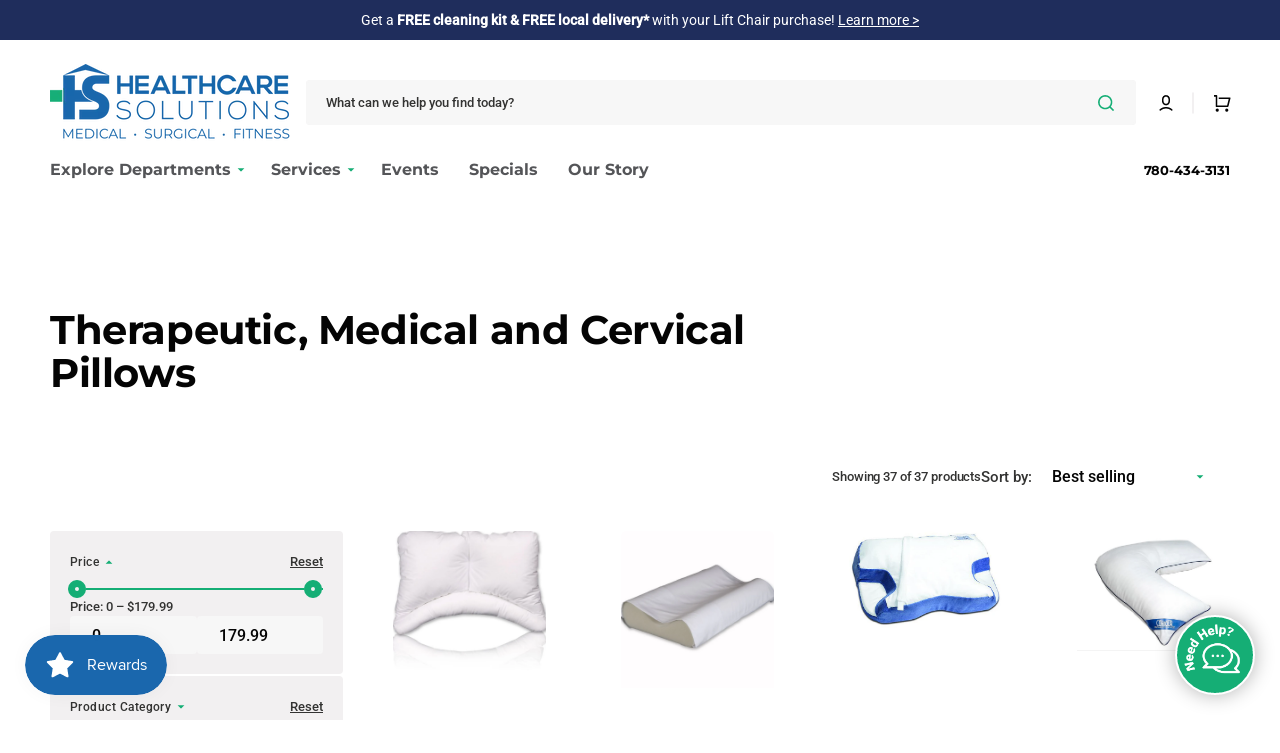

--- FILE ---
content_type: text/html; charset=utf-8
request_url: https://healthcaresolutions.ca/collections/pillows?page=2
body_size: 74206
content:
<!doctype html>
<html class="no-js" lang="en" data-scheme="light">
    <head>               
        
<script>
(() => {
    try {        
        const setAttribute = (element, attr, value) => element.setAttribute(attr, value);
        const removeAttribute = (element, attr) => element.removeAttribute(attr);        
        const observer = new MutationObserver((mutations) => {
            mutations.forEach(({ addedNodes }) => {
                addedNodes.forEach((node) => {
                    if (node.nodeType === 1) {
                        if (node.tagName === "SCRIPT" && node.id === 'web-pixels-manager-setup') {                        
                            node.type = "lazyload_int";
                        } else if (node.tagName === "SCRIPT" && node.innerHTML.includes('sealsubscriptions-main.js')) {                                                    
                            node.type = "lazyload_int";
                        } else if (node.tagName === "SCRIPT" && node.innerHTML.includes('prorwJsLodeCalled')) {                                                    
                            node.type = "lazyload_int";
                        } else if (node.tagName === "SCRIPT" && node.innerHTML.includes('prorwCustomize')) {                                                    
                            node.type = "lazyload_int";
                        } else if (node.tagName === "SCRIPT" && node.src.includes('affirm-pay-over-time-messaging')) {                        
                            if (node.src) {
                                node.setAttribute("data-src", node.src);
                                node.removeAttribute("src");
                            } 
                            node.type = "lazyload_int";
                        } else if (node.tagName === "SCRIPT" && node.src.includes('proviews-product-reviews')) {                        
                            if (node.src) {
                                node.setAttribute("data-src", node.src);
                                node.removeAttribute("src");
                            } 
                            node.type = "lazyload_int";
                        } else if (node.tagName === "SCRIPT" && node.src.includes('common.bundle.js')) {                        
                            if (node.src) {
                                node.setAttribute("data-src", node.src);
                                node.removeAttribute("src");
                            } 
                            node.type = "lazyload_int";
                        } else if (node.tagName === "SCRIPT" && node.src.includes('main.bundle.js')) {                        
                            if (node.src) {
                                node.setAttribute("data-src", node.src);
                                node.removeAttribute("src");
                            } 
                            node.type = "lazyload_int";
                        } else if (node.tagName === "SCRIPT" && node.src.includes('shopify-perf-kit-1.0.1.min.js')) {                        
                            if (node.src) {
                                node.setAttribute("data-src", node.src);
                                node.removeAttribute("src");
                            } 
                            node.type = "lazyload_int";
                        } else if (node.tagName === "SCRIPT" && node.src.includes('consent-tracking-api.js')) {                        
                            if (node.src) {
                                node.setAttribute("data-src", node.src);
                                node.removeAttribute("src");
                            } 
                            node.type = "lazyload_int";
                        } else if (node.tagName === "SCRIPT" && node.innerHTML.includes('inventoryInfo')) {                        
                            if (node.src) {
                                node.setAttribute("data-src", node.src);
                                node.removeAttribute("src");
                            } 
                            node.type = "lazyload_int";
                        } else if (node.tagName === "SCRIPT" && node.src.includes('/assets/loader.js')) {  
                          
                            if (node.src) {
                                node.setAttribute("data-src", node.src);
                                node.removeAttribute("src");
                            } 
                            node.type = "lazyload_int";
                            
                        } else if (node.tagName === "SCRIPT" && node.src.includes('pagefly-page-builder')) {   
                            
                            if (node.src) {
                                node.setAttribute("data-src", node.src);
                                node.removeAttribute("src");
                            } 
                            node.type = "lazyload_int";
                            
                        } 
                    }
                });
            });
            if (document.documentElement.classList.contains("w3_start")) {
                observer.disconnect();
            }
        });
        observer.observe(document.documentElement, {
            childList: true,
            subtree: true
        });
    } catch (error) {
        console.error("Error in MutationObserver:", error);
    }
})();  
</script>
  
<style id="w3_bg_load">div:not(.w3_bg), section:not(.w3_bg), iframelazy:not(.w3_bg){background-image:none !important;}</style>
<script>
var w3_lazy_load_by_px = 100,    
    google_fonts_delay_load = 1e4,
    w3_mousemoveloadimg = !1,
    w3_page_is_scrolled = !1,
    w3_lazy_load_js = 1,
    w3_excluded_js = 0;
class w3_loadscripts {
    constructor(e) {
        this.triggerEvents = e, this.eventOptions = {
            passive: !0
        }, this.userEventListener = this.triggerListener.bind(this), this.lazy_trigger, this.style_load_fired, this.lazy_scripts_load_fired = 0, this.scripts_load_fired = 0, this.scripts_load_fire = 0, this.excluded_js = w3_excluded_js, this.w3_lazy_load_js = w3_lazy_load_js, this.w3_fonts = "undefined" != typeof w3_googlefont ? w3_googlefont : [], this.w3_styles = [], this.w3_scripts = {
            normal: [],
            async: [],
            defer: [],
            lazy: []
        }, this.allJQueries = []
    }
    user_events_add(e) {
        this.triggerEvents.forEach(t => window.addEventListener(t, e.userEventListener, e.eventOptions))
    }
    user_events_remove(e) {
        this.triggerEvents.forEach(t => window.removeEventListener(t, e.userEventListener, e.eventOptions))
    }
    triggerListener_on_load() {
        "loading" === document.readyState ? document.addEventListener("DOMContentLoaded", this.load_resources.bind(this)) : this.load_resources()
    }
    triggerListener() {
        this.user_events_remove(this), this.lazy_scripts_load_fired = 1, this.add_html_class("w3_user"), "loading" === document.readyState ? (document.addEventListener("DOMContentLoaded", this.load_style_resources.bind(this)), this.scripts_load_fire || document.addEventListener("DOMContentLoaded", this.load_resources.bind(this))) : (this.load_style_resources(), this.scripts_load_fire || this.load_resources())
    }
    async load_style_resources() {
        this.style_load_fired || (this.style_load_fired = !0, this.register_styles(), document.getElementsByTagName("html")[0].setAttribute("data-css", this.w3_styles.length), document.getElementsByTagName("html")[0].setAttribute("data-css-loaded", 0), this.preload_scripts(this.w3_styles), this.load_styles_preloaded())
    }
    async load_styles_preloaded() {
        setTimeout(function(e) {
            document.getElementsByTagName("html")[0].classList.contains("css-preloaded") ? e.load_styles(e.w3_styles) : e.load_styles_preloaded()
        }, 200, this)
    }
    async load_resources() {
        this.scripts_load_fired || (this.scripts_load_fired = !0, this.hold_event_listeners(), this.exe_document_write(), this.register_scripts(), this.add_html_class("w3_start"), "function" == typeof w3_events_on_start_js && w3_events_on_start_js(), this.preload_scripts(this.w3_scripts.normal), this.preload_scripts(this.w3_scripts.defer), this.preload_scripts(this.w3_scripts.async), this.wnwAnalytics(), this.wnwBoomerang(), await this.load_scripts(this.w3_scripts.normal), await this.load_scripts(this.w3_scripts.defer), await this.load_scripts(this.w3_scripts.async), await this.execute_domcontentloaded(), await this.execute_window_load(), window.dispatchEvent(new Event("w3-scripts-loaded")), this.add_html_class("w3_js"), "function" == typeof w3_events_on_end_js && w3_events_on_end_js(), this.lazy_trigger = setInterval(this.w3_trigger_lazy_script, 500, this))
    }
    async w3_trigger_lazy_script(e) {
        e.lazy_scripts_load_fired && (await e.load_scripts(e.w3_scripts.lazy), e.add_html_class("jsload"), setTimeout(function(){e.add_html_class("jsload2")}, 1000), clearInterval(e.lazy_trigger))
    }
    add_html_class(e) {
        document.getElementsByTagName("html")[0].classList.add(e)
    }
    register_scripts() {
        document.querySelectorAll("script[type=lazyload_int]").forEach(e => {
            e.hasAttribute("data-src") ? e.hasAttribute("async") && !1 !== e.async ? this.w3_scripts.async.push(e) : e.hasAttribute("defer") && !1 !== e.defer || "module" === e.getAttribute("data-w3-type") ? this.w3_scripts.defer.push(e) : this.w3_scripts.normal.push(e) : this.w3_scripts.normal.push(e)
        }), document.querySelectorAll("script[type=lazyload_ext]").forEach(e => {
            this.w3_scripts.lazy.push(e)
        })
    }
    register_styles() {
        document.querySelectorAll("link[data-href]").forEach(e => {
            this.w3_styles.push(e)
        })
    }
    async execute_script(e) {
        return await this.repaint_frame(), new Promise(t => {
            let s = document.createElement("script"),
                a;
            [...e.attributes].forEach(e => {
                let t = e.nodeName;
                "type" !== t && "data-src" !== t && ("data-w3-type" === t && (t = "type", a = e.nodeValue), s.setAttribute(t, e.nodeValue))
            }), e.hasAttribute("data-src") ? (s.setAttribute("src", e.getAttribute("data-src")), s.addEventListener("load", t), s.addEventListener("error", t)) : (s.text = e.text, t()), null !== e.parentNode && e.parentNode.replaceChild(s, e)
        })
    }
    async execute_styles(e) {
        var t;
        let s;
        return t = e, void((s = document.createElement("link")).href = t.getAttribute("data-href"), s.rel = "stylesheet", document.head.appendChild(s), t.parentNode.removeChild(t))
    }
    async load_scripts(e) {
        let t = e.shift();
        return t ? (await this.execute_script(t), this.load_scripts(e)) : Promise.resolve()
    }
    async load_styles(e) {
        let t = e.shift();
        return t ? (this.execute_styles(t), this.load_styles(e)) : "loaded"
    }
    async load_fonts(e) {
        var t = document.createDocumentFragment();
        e.forEach(e => {
            let s = document.createElement("link");
            s.href = e, s.rel = "stylesheet", t.appendChild(s)
        }), setTimeout(function() {
            document.head.appendChild(t)
        }, google_fonts_delay_load)
    }
    preload_scripts(e) {
        var t = document.createDocumentFragment(),
            s = 0,
            a = this;
        [...e].forEach(i => {
            let r = i.getAttribute("data-src"),
                n = i.getAttribute("data-href");
            if (r) {
                let d = document.createElement("link");
                d.href = r, d.rel = "preload", d.as = "script", t.appendChild(d)
            } else if (n) {
                let l = document.createElement("link");
                l.href = n, l.rel = "preload", l.as = "style", s++, e.length == s && (l.dataset.last = 1), t.appendChild(l), l.onload = function() {
                    fetch(this.href).then(e => e.blob()).then(e => {
                        a.update_css_loader()
                    }).catch(e => {
                        a.update_css_loader()
                    })
                }, l.onerror = function() {
                    a.update_css_loader()
                }
            }
        }), document.head.appendChild(t)
    }
    update_css_loader() {
        document.getElementsByTagName("html")[0].setAttribute("data-css-loaded", parseInt(document.getElementsByTagName("html")[0].getAttribute("data-css-loaded")) + 1), document.getElementsByTagName("html")[0].getAttribute("data-css") == document.getElementsByTagName("html")[0].getAttribute("data-css-loaded") && document.getElementsByTagName("html")[0].classList.add("css-preloaded")
    }
    hold_event_listeners() {
        let e = {};

        function t(t, s) {
            ! function(t) {
                function s(s) {
                    return e[t].eventsToRewrite.indexOf(s) >= 0 ? "w3-" + s : s
                }
                e[t] || (e[t] = {
                    originalFunctions: {
                        add: t.addEventListener,
                        remove: t.removeEventListener
                    },
                    eventsToRewrite: []
                }, t.addEventListener = function() {
                    arguments[0] = s(arguments[0]), e[t].originalFunctions.add.apply(t, arguments)
                }, t.removeEventListener = function() {
                    arguments[0] = s(arguments[0]), e[t].originalFunctions.remove.apply(t, arguments)
                })
            }(t), e[t].eventsToRewrite.push(s)
        }

        function s(e, t) {
            let s = e[t];
            Object.defineProperty(e, t, {
                get: () => s || function() {},
                set(a) {
                    e["w3" + t] = s = a
                }
            })
        }
        t(document, "DOMContentLoaded"), t(window, "DOMContentLoaded"), t(window, "load"), t(window, "pageshow"), t(document, "readystatechange"), s(document, "onreadystatechange"), s(window, "onload"), s(window, "onpageshow")
    }
    hold_jquery(e) {
        let t = window.jQuery;
        Object.defineProperty(window, "jQuery", {
            get: () => t,
            set(s) {
                if (s && s.fn && !e.allJQueries.includes(s)) {
                    s.fn.ready = s.fn.init.prototype.ready = function(t) {
                        if (void 0 !== t) return e.scripts_load_fired ? e.domReadyFired ? t.bind(document)(s) : document.addEventListener("w3-DOMContentLoaded", () => t.bind(document)(s)) : t.bind(document)(s), s(document)
                    };
                    let a = s.fn.on;
                    s.fn.on = s.fn.init.prototype.on = function() {
                        if ("ready" == arguments[0]) {
                            if (this[0] !== document) return a.apply(this, arguments), this;
                            arguments[1].bind(document)(s)
                        }
                        if (this[0] === window) {
                            function e(e) {
                                return e.split(" ").map(e => "load" === e || 0 === e.indexOf("load.") ? "w3-jquery-load" : e).join(" ")
                            }
                            "string" == typeof arguments[0] || arguments[0] instanceof String ? arguments[0] = e(arguments[0]) : "object" == typeof arguments[0] && Object.keys(arguments[0]).forEach(t => {
                                Object.assign(arguments[0], {
                                    [e(t)]: arguments[0][t]
                                })[t]
                            })
                        }
                        return a.apply(this, arguments), this
                    }, e.allJQueries.push(s)
                }
                t = s
            }
        })
    }
    async execute_domcontentloaded() {
        this.domReadyFired = !0, await this.repaint_frame(), document.dispatchEvent(new Event("w3-DOMContentLoaded")), await this.repaint_frame(), window.dispatchEvent(new Event("w3-DOMContentLoaded")), await this.repaint_frame(), document.dispatchEvent(new Event("w3-readystatechange")), await this.repaint_frame(), document.w3onreadystatechange && document.w3onreadystatechange()
    }
    async execute_window_load() {
        await this.repaint_frame(), setTimeout(function() {
            window.dispatchEvent(new Event("w3-load"))
        }, 100), await this.repaint_frame(), window.w3onload && window.w3onload(), await this.repaint_frame(), this.allJQueries.forEach(e => e(window).trigger("w3-jquery-load")), window.dispatchEvent(new Event("w3-pageshow")), await this.repaint_frame(), window.w3onpageshow && window.w3onpageshow()
    }
    exe_document_write() {
        let e = new Map;
        document.write = document.writeln = function(t) {
            let s = document.currentScript,
                a = document.createRange(),
                i = s.parentElement,
                r = e.get(s);
            void 0 === r && (r = s.nextSibling, e.set(s, r));
            let n = document.createDocumentFragment();
            a.setStart(n, 0), n.appendChild(a.createContextualFragment(t)), i.insertBefore(n, r)
        }
    }
    async repaint_frame() {
        return new Promise(e => requestAnimationFrame(e))
    }
    static execute() {
        let e = new w3_loadscripts(["keydown", "mousemove", "touchmove", "touchstart", "touchend", "wheel", "click"]);
        e.load_fonts(e.w3_fonts), e.user_events_add(e), e.excluded_js || e.hold_jquery(e), e.w3_lazy_load_js || (e.scripts_load_fire = 1, e.triggerListener_on_load());
        let t = setInterval(function e(s) {
            null != document.body && (document.body.getBoundingClientRect().top < -30 && s.triggerListener(), clearInterval(t))
        }, 500, e)
    }
    wnwAnalytics() {
        document.querySelectorAll(".analytics").forEach(function(e) {
            trekkie.integrations = !1;
            var t = document.createElement("script");
            t.innerHTML = e.innerHTML, e.parentNode.insertBefore(t, e.nextSibling), e.parentNode.removeChild(e)
        })
    }
    wnwBoomerang() {
        document.querySelectorAll(".boomerang").forEach(function(e) {
            window.BOOMR.version = !1;
            var t = document.createElement("script");
            t.innerHTML = e.innerHTML, e.parentNode.insertBefore(t, e.nextSibling), e.parentNode.removeChild(e)
        })
    }
}
setTimeout(function(){
w3_loadscripts.execute();
},1000);
</script>
<link rel="preload" href="//healthcaresolutions.ca/cdn/fonts/montserrat/montserrat_n7.3c434e22befd5c18a6b4afadb1e3d77c128c7939.woff2" as="font" type="font/woff2" crossorigin="anonymous">
<link rel="preload" href="//healthcaresolutions.ca/cdn/fonts/roboto/roboto_n5.250d51708d76acbac296b0e21ede8f81de4e37aa.woff2" as="font" type="font/woff2" crossorigin="anonymous">
<link rel="preload" href="//healthcaresolutions.ca/cdn/fonts/roboto/roboto_n4.2019d890f07b1852f56ce63ba45b2db45d852cba.woff2" as="font" type="font/woff2" crossorigin="anonymous">
<style>
@font-face {
  font-family: Montserrat;
  font-weight: 700;
  font-style: normal;
  font-display: swap;
  src: url("//healthcaresolutions.ca/cdn/fonts/montserrat/montserrat_n7.3c434e22befd5c18a6b4afadb1e3d77c128c7939.woff2") format("woff2"),
       url("//healthcaresolutions.ca/cdn/fonts/montserrat/montserrat_n7.5d9fa6e2cae713c8fb539a9876489d86207fe957.woff") format("woff");
}

@font-face {
  font-family: Roboto;
  font-weight: 500;
  font-style: normal;
  font-display: swap;
  src: url("//healthcaresolutions.ca/cdn/fonts/roboto/roboto_n5.250d51708d76acbac296b0e21ede8f81de4e37aa.woff2") format("woff2"),
       url("//healthcaresolutions.ca/cdn/fonts/roboto/roboto_n5.535e8c56f4cbbdea416167af50ab0ff1360a3949.woff") format("woff");
}

@font-face {
  font-family: Roboto;
  font-weight: 400;
  font-style: normal;
  font-display: swap;
  src: url("//healthcaresolutions.ca/cdn/fonts/roboto/roboto_n4.2019d890f07b1852f56ce63ba45b2db45d852cba.woff2") format("woff2"),
       url("//healthcaresolutions.ca/cdn/fonts/roboto/roboto_n4.238690e0007583582327135619c5f7971652fa9d.woff") format("woff");
}

</style>
        <meta charset="utf-8">
        <meta http-equiv="X-UA-Compatible" content="IE=edge">
        <meta name="viewport" content="width=device-width,initial-scale=1">
        <meta name="theme-color" content="">
        <link rel="canonical" href="https://healthcaresolutions.ca/collections/pillows?page=2">
        <link rel="preconnect" href="https://cdn.shopify.com" crossorigin><link rel="icon" type="image/png" href="//healthcaresolutions.ca/cdn/shop/files/favicon.png?crop=center&height=32&v=1642029131&width=32"><link rel="preconnect" href="https://fonts.shopifycdn.com" crossorigin>
        <link rel="preconnect" href="https://fonts.googleapis.com">
        <link rel="preconnect" href="https://fonts.gstatic.com" crossorigin>
        <link data-href="https://fonts.googleapis.com/css2?family=Overpass:ital,wght@0,100..900;1,100..900&display=swap" rel="stylesheet">
        
        <title>Medical, Therapeutic &amp; Cervical Pillows - Healthcare Solutions</title>
        
            <meta name="description" content="Healthcare Solutions has a wide range of pillows, tailored to the variety of needs that different people have. Find a firm, supportive medical pillow, or a contoured lumbar pillow to help support your sleeping position today!">
        
        

<meta property="og:site_name" content="Healthcare Solutions">
<meta property="og:url" content="https://healthcaresolutions.ca/collections/pillows?page=2">
<meta property="og:title" content="Medical, Therapeutic &amp; Cervical Pillows - Healthcare Solutions">
<meta property="og:type" content="product.group">
<meta property="og:description" content="Healthcare Solutions has a wide range of pillows, tailored to the variety of needs that different people have. Find a firm, supportive medical pillow, or a contoured lumbar pillow to help support your sleeping position today!"><meta property="og:image" content="http://healthcaresolutions.ca/cdn/shop/collections/82d5a9a06e427acfa05d1bff1cb6d6eb.jpg?v=1544450036">
  <meta property="og:image:secure_url" content="https://healthcaresolutions.ca/cdn/shop/collections/82d5a9a06e427acfa05d1bff1cb6d6eb.jpg?v=1544450036">
  <meta property="og:image:width" content="1052">
  <meta property="og:image:height" content="700"><meta name="twitter:card" content="summary_large_image">
<meta name="twitter:title" content="Medical, Therapeutic &amp; Cervical Pillows - Healthcare Solutions">
<meta name="twitter:description" content="Healthcare Solutions has a wide range of pillows, tailored to the variety of needs that different people have. Find a firm, supportive medical pillow, or a contoured lumbar pillow to help support your sleeping position today!">

        
        <script type="lazyload_int" data-src="//healthcaresolutions.ca/cdn/shop/t/249/assets/constants.js?v=57430444635880596041767816477"></script>
        <script type="lazyload_int" data-src="//healthcaresolutions.ca/cdn/shop/t/249/assets/pubsub.js?v=2921868252632587581767816498"></script>
        <script type="lazyload_int" data-src="//healthcaresolutions.ca/cdn/shop/t/249/assets/global.js?v=129655160711204830471767816484"></script>
      

            <script>window.performance && window.performance.mark && window.performance.mark('shopify.content_for_header.start');</script><meta name="google-site-verification" content="Y-iaM-x7BtasqyBplpphi3b4j1sk6zVf85IYQvhinuE">
<meta name="google-site-verification" content="YFljem0eGkyBBJlZC9SqQVpGc2XEeJr4qFD-D676oO8">
<meta name="google-site-verification" content="Y-iaM-x7BtasqyBplpphi3b4j1sk6zVf85IYQvhinuE">
<meta id="shopify-digital-wallet" name="shopify-digital-wallet" content="/28087360/digital_wallets/dialog">
<meta name="shopify-checkout-api-token" content="ee7ea27ef4b63f0e3eade12df54a21e8">
<meta id="in-context-paypal-metadata" data-shop-id="28087360" data-venmo-supported="false" data-environment="production" data-locale="en_US" data-paypal-v4="true" data-currency="CAD">
<link rel="alternate" type="application/atom+xml" title="Feed" href="/collections/pillows.atom" />
<link rel="prev" href="/collections/pillows?page=1">
<link rel="next" href="/collections/pillows?page=3">
<link rel="alternate" type="application/json+oembed" href="https://healthcaresolutions.ca/collections/pillows.oembed?page=2">
<script type="lazyload_int" data-src="/checkouts/internal/preloads.js?locale=en-CA"></script>
<link rel="preconnect" href="https://shop.app" crossorigin="anonymous">
<script type="lazyload_int" data-src="https://shop.app/checkouts/internal/preloads.js?locale=en-CA&shop_id=28087360" crossorigin="anonymous"></script>
<script id="apple-pay-shop-capabilities" type="application/json">{"shopId":28087360,"countryCode":"CA","currencyCode":"CAD","merchantCapabilities":["supports3DS"],"merchantId":"gid:\/\/shopify\/Shop\/28087360","merchantName":"Healthcare Solutions","requiredBillingContactFields":["postalAddress","email","phone"],"requiredShippingContactFields":["postalAddress","email","phone"],"shippingType":"shipping","supportedNetworks":["visa","masterCard","amex","discover","interac","jcb"],"total":{"type":"pending","label":"Healthcare Solutions","amount":"1.00"},"shopifyPaymentsEnabled":true,"supportsSubscriptions":true}</script>
<script id="shopify-features" type="application/json">{"accessToken":"ee7ea27ef4b63f0e3eade12df54a21e8","betas":["rich-media-storefront-analytics"],"domain":"healthcaresolutions.ca","predictiveSearch":true,"shopId":28087360,"locale":"en"}</script>
<script>var Shopify = Shopify || {};
Shopify.shop = "home-healthcare-solutions.myshopify.com";
Shopify.locale = "en";
Shopify.currency = {"active":"CAD","rate":"1.0"};
Shopify.country = "CA";
Shopify.theme = {"name":"HCS Stockmart v2.8.8: Jan\/Feb Flyer","id":139358077041,"schema_name":"Stockmart","schema_version":"1.1.2","theme_store_id":2105,"role":"main"};
Shopify.theme.handle = "null";
Shopify.theme.style = {"id":null,"handle":null};
Shopify.cdnHost = "healthcaresolutions.ca/cdn";
Shopify.routes = Shopify.routes || {};
Shopify.routes.root = "/";</script>
<script type="module">!function(o){(o.Shopify=o.Shopify||{}).modules=!0}(window);</script>
<script>!function(o){function n(){var o=[];function n(){o.push(Array.prototype.slice.apply(arguments))}return n.q=o,n}var t=o.Shopify=o.Shopify||{};t.loadFeatures=n(),t.autoloadFeatures=n()}(window);</script>
<script>
  window.ShopifyPay = window.ShopifyPay || {};
  window.ShopifyPay.apiHost = "shop.app\/pay";
  window.ShopifyPay.redirectState = null;
</script>
<script id="shop-js-analytics" type="application/json">{"pageType":"collection"}</script>
<script type="lazyload_int" async data-w3-type="module" type="lazyload_int" data-src="//healthcaresolutions.ca/cdn/shopifycloud/shop-js/modules/v2/client.init-shop-cart-sync_C5BV16lS.en.esm.js"></script>
<script type="lazyload_int" async data-w3-type="module" type="lazyload_int" data-src="//healthcaresolutions.ca/cdn/shopifycloud/shop-js/modules/v2/chunk.common_CygWptCX.esm.js"></script>
<script type="module">
  await import("//healthcaresolutions.ca/cdn/shopifycloud/shop-js/modules/v2/client.init-shop-cart-sync_C5BV16lS.en.esm.js");
await import("//healthcaresolutions.ca/cdn/shopifycloud/shop-js/modules/v2/chunk.common_CygWptCX.esm.js");

  window.Shopify.SignInWithShop?.initShopCartSync?.({"fedCMEnabled":true,"windoidEnabled":true});

</script>
<script>
  window.Shopify = window.Shopify || {};
  if (!window.Shopify.featureAssets) window.Shopify.featureAssets = {};
  window.Shopify.featureAssets['shop-js'] = {"shop-cart-sync":["modules/v2/client.shop-cart-sync_ZFArdW7E.en.esm.js","modules/v2/chunk.common_CygWptCX.esm.js"],"init-fed-cm":["modules/v2/client.init-fed-cm_CmiC4vf6.en.esm.js","modules/v2/chunk.common_CygWptCX.esm.js"],"shop-button":["modules/v2/client.shop-button_tlx5R9nI.en.esm.js","modules/v2/chunk.common_CygWptCX.esm.js"],"shop-cash-offers":["modules/v2/client.shop-cash-offers_DOA2yAJr.en.esm.js","modules/v2/chunk.common_CygWptCX.esm.js","modules/v2/chunk.modal_D71HUcav.esm.js"],"init-windoid":["modules/v2/client.init-windoid_sURxWdc1.en.esm.js","modules/v2/chunk.common_CygWptCX.esm.js"],"shop-toast-manager":["modules/v2/client.shop-toast-manager_ClPi3nE9.en.esm.js","modules/v2/chunk.common_CygWptCX.esm.js"],"init-shop-email-lookup-coordinator":["modules/v2/client.init-shop-email-lookup-coordinator_B8hsDcYM.en.esm.js","modules/v2/chunk.common_CygWptCX.esm.js"],"init-shop-cart-sync":["modules/v2/client.init-shop-cart-sync_C5BV16lS.en.esm.js","modules/v2/chunk.common_CygWptCX.esm.js"],"avatar":["modules/v2/client.avatar_BTnouDA3.en.esm.js"],"pay-button":["modules/v2/client.pay-button_FdsNuTd3.en.esm.js","modules/v2/chunk.common_CygWptCX.esm.js"],"init-customer-accounts":["modules/v2/client.init-customer-accounts_DxDtT_ad.en.esm.js","modules/v2/client.shop-login-button_C5VAVYt1.en.esm.js","modules/v2/chunk.common_CygWptCX.esm.js","modules/v2/chunk.modal_D71HUcav.esm.js"],"init-shop-for-new-customer-accounts":["modules/v2/client.init-shop-for-new-customer-accounts_ChsxoAhi.en.esm.js","modules/v2/client.shop-login-button_C5VAVYt1.en.esm.js","modules/v2/chunk.common_CygWptCX.esm.js","modules/v2/chunk.modal_D71HUcav.esm.js"],"shop-login-button":["modules/v2/client.shop-login-button_C5VAVYt1.en.esm.js","modules/v2/chunk.common_CygWptCX.esm.js","modules/v2/chunk.modal_D71HUcav.esm.js"],"init-customer-accounts-sign-up":["modules/v2/client.init-customer-accounts-sign-up_CPSyQ0Tj.en.esm.js","modules/v2/client.shop-login-button_C5VAVYt1.en.esm.js","modules/v2/chunk.common_CygWptCX.esm.js","modules/v2/chunk.modal_D71HUcav.esm.js"],"shop-follow-button":["modules/v2/client.shop-follow-button_Cva4Ekp9.en.esm.js","modules/v2/chunk.common_CygWptCX.esm.js","modules/v2/chunk.modal_D71HUcav.esm.js"],"checkout-modal":["modules/v2/client.checkout-modal_BPM8l0SH.en.esm.js","modules/v2/chunk.common_CygWptCX.esm.js","modules/v2/chunk.modal_D71HUcav.esm.js"],"lead-capture":["modules/v2/client.lead-capture_Bi8yE_yS.en.esm.js","modules/v2/chunk.common_CygWptCX.esm.js","modules/v2/chunk.modal_D71HUcav.esm.js"],"shop-login":["modules/v2/client.shop-login_D6lNrXab.en.esm.js","modules/v2/chunk.common_CygWptCX.esm.js","modules/v2/chunk.modal_D71HUcav.esm.js"],"payment-terms":["modules/v2/client.payment-terms_CZxnsJam.en.esm.js","modules/v2/chunk.common_CygWptCX.esm.js","modules/v2/chunk.modal_D71HUcav.esm.js"]};
</script>
<script>(function() {
  var isLoaded = false;
  function asyncLoad() {
    if (isLoaded) return;
    isLoaded = true;
    var urls = ["https:\/\/cdn-app.sealsubscriptions.com\/shopify\/public\/js\/sealsubscriptions.js?shop=home-healthcare-solutions.myshopify.com","\/\/d1liekpayvooaz.cloudfront.net\/apps\/customizery\/customizery.js?shop=home-healthcare-solutions.myshopify.com","https:\/\/cdn.tabarn.app\/cdn\/automatic-discount\/automatic-discount-v2.min.js?shop=home-healthcare-solutions.myshopify.com","https:\/\/cdn.attn.tv\/healthcaresolutions\/dtag.js?shop=home-healthcare-solutions.myshopify.com","https:\/\/cdn-app.cart-bot.net\/public\/js\/append.js?shop=home-healthcare-solutions.myshopify.com","https:\/\/ecommplugins-scripts.trustpilot.com\/v2.1\/js\/header.min.js?settings=eyJrZXkiOiJORHJrMWhJdmtiNG55T29JIiwicyI6Im5vbmUifQ==\u0026shop=home-healthcare-solutions.myshopify.com","https:\/\/ecommplugins-trustboxsettings.trustpilot.com\/home-healthcare-solutions.myshopify.com.js?settings=1731965149519\u0026shop=home-healthcare-solutions.myshopify.com"];
    for (var i = 0; i < urls.length; i++) {
      var s = document.createElement('script');
      s.type = 'text/javascript';
      s.async = true;
      s.src = urls[i];
      var x = document.getElementsByTagName('script')[0];
      x.parentNode.insertBefore(s, x);
    }
  };
  if(window.attachEvent) {
    window.attachEvent('onload', asyncLoad);
  } else {
    window.addEventListener('w3-DOMContentLoaded', asyncLoad, false);
  }
})();</script>
<script id="__st">var __st={"a":28087360,"offset":-25200,"reqid":"2850d065-5525-4c08-986e-0e7a4a7a24d5-1768795099","pageurl":"healthcaresolutions.ca\/collections\/pillows?page=2","u":"2e5fb2effe8f","p":"collection","rtyp":"collection","rid":29808001069};</script>
<script>window.ShopifyPaypalV4VisibilityTracking = true;</script>
<script id="captcha-bootstrap">!function(){'use strict';const t='contact',e='account',n='new_comment',o=[[t,t],['blogs',n],['comments',n],[t,'customer']],c=[[e,'customer_login'],[e,'guest_login'],[e,'recover_customer_password'],[e,'create_customer']],r=t=>t.map((([t,e])=>`form[action*='/${t}']:not([data-nocaptcha='true']) input[name='form_type'][value='${e}']`)).join(','),a=t=>()=>t?[...document.querySelectorAll(t)].map((t=>t.form)):[];function s(){const t=[...o],e=r(t);return a(e)}const i='password',u='form_key',d=['recaptcha-v3-token','g-recaptcha-response','h-captcha-response',i],f=()=>{try{return window.sessionStorage}catch{return}},m='__shopify_v',_=t=>t.elements[u];function p(t,e,n=!1){try{const o=window.sessionStorage,c=JSON.parse(o.getItem(e)),{data:r}=function(t){const{data:e,action:n}=t;return t[m]||n?{data:e,action:n}:{data:t,action:n}}(c);for(const[e,n]of Object.entries(r))t.elements[e]&&(t.elements[e].value=n);n&&o.removeItem(e)}catch(o){console.error('form repopulation failed',{error:o})}}const l='form_type',E='cptcha';function T(t){t.dataset[E]=!0}const w=window,h=w.document,L='Shopify',v='ce_forms',y='captcha';let A=!1;((t,e)=>{const n=(g='f06e6c50-85a8-45c8-87d0-21a2b65856fe',I='https://cdn.shopify.com/shopifycloud/storefront-forms-hcaptcha/ce_storefront_forms_captcha_hcaptcha.v1.5.2.iife.js',D={infoText:'Protected by hCaptcha',privacyText:'Privacy',termsText:'Terms'},(t,e,n)=>{const o=w[L][v],c=o.bindForm;if(c)return c(t,g,e,D).then(n);var r;o.q.push([[t,g,e,D],n]),r=I,A||(h.body.append(Object.assign(h.createElement('script'),{id:'captcha-provider',async:!0,src:r})),A=!0)});var g,I,D;w[L]=w[L]||{},w[L][v]=w[L][v]||{},w[L][v].q=[],w[L][y]=w[L][y]||{},w[L][y].protect=function(t,e){n(t,void 0,e),T(t)},Object.freeze(w[L][y]),function(t,e,n,w,h,L){const[v,y,A,g]=function(t,e,n){const i=e?o:[],u=t?c:[],d=[...i,...u],f=r(d),m=r(i),_=r(d.filter((([t,e])=>n.includes(e))));return[a(f),a(m),a(_),s()]}(w,h,L),I=t=>{const e=t.target;return e instanceof HTMLFormElement?e:e&&e.form},D=t=>v().includes(t);t.addEventListener('submit',(t=>{const e=I(t);if(!e)return;const n=D(e)&&!e.dataset.hcaptchaBound&&!e.dataset.recaptchaBound,o=_(e),c=g().includes(e)&&(!o||!o.value);(n||c)&&t.preventDefault(),c&&!n&&(function(t){try{if(!f())return;!function(t){const e=f();if(!e)return;const n=_(t);if(!n)return;const o=n.value;o&&e.removeItem(o)}(t);const e=Array.from(Array(32),(()=>Math.random().toString(36)[2])).join('');!function(t,e){_(t)||t.append(Object.assign(document.createElement('input'),{type:'hidden',name:u})),t.elements[u].value=e}(t,e),function(t,e){const n=f();if(!n)return;const o=[...t.querySelectorAll(`input[type='${i}']`)].map((({name:t})=>t)),c=[...d,...o],r={};for(const[a,s]of new FormData(t).entries())c.includes(a)||(r[a]=s);n.setItem(e,JSON.stringify({[m]:1,action:t.action,data:r}))}(t,e)}catch(e){console.error('failed to persist form',e)}}(e),e.submit())}));const S=(t,e)=>{t&&!t.dataset[E]&&(n(t,e.some((e=>e===t))),T(t))};for(const o of['focusin','change'])t.addEventListener(o,(t=>{const e=I(t);D(e)&&S(e,y())}));const B=e.get('form_key'),M=e.get(l),P=B&&M;t.addEventListener('w3-DOMContentLoaded',(()=>{const t=y();if(P)for(const e of t)e.elements[l].value===M&&p(e,B);[...new Set([...A(),...v().filter((t=>'true'===t.dataset.shopifyCaptcha))])].forEach((e=>S(e,t)))}))}(h,new URLSearchParams(w.location.search),n,t,e,['guest_login'])})(!0,!0)}();</script>
<script integrity="sha256-4kQ18oKyAcykRKYeNunJcIwy7WH5gtpwJnB7kiuLZ1E=" data-source-attribution="shopify.loadfeatures" type="lazyload_int" data-src="//healthcaresolutions.ca/cdn/shopifycloud/storefront/assets/storefront/load_feature-a0a9edcb.js" crossorigin="anonymous"></script>
<script crossorigin="anonymous" type="lazyload_int" data-src="//healthcaresolutions.ca/cdn/shopifycloud/storefront/assets/shopify_pay/storefront-65b4c6d7.js?v=20250812"></script>
<script data-source-attribution="shopify.dynamic_checkout.dynamic.init">var Shopify=Shopify||{};Shopify.PaymentButton=Shopify.PaymentButton||{isStorefrontPortableWallets:!0,init:function(){window.Shopify.PaymentButton.init=function(){};var t=document.createElement("script");t.src="https://healthcaresolutions.ca/cdn/shopifycloud/portable-wallets/latest/portable-wallets.en.js",t.type="module",document.head.appendChild(t)}};
</script>
<script data-source-attribution="shopify.dynamic_checkout.buyer_consent">
  function portableWalletsHideBuyerConsent(e){var t=document.getElementById("shopify-buyer-consent"),n=document.getElementById("shopify-subscription-policy-button");t&&n&&(t.classList.add("hidden"),t.setAttribute("aria-hidden","true"),n.removeEventListener("click",e))}function portableWalletsShowBuyerConsent(e){var t=document.getElementById("shopify-buyer-consent"),n=document.getElementById("shopify-subscription-policy-button");t&&n&&(t.classList.remove("hidden"),t.removeAttribute("aria-hidden"),n.addEventListener("click",e))}window.Shopify?.PaymentButton&&(window.Shopify.PaymentButton.hideBuyerConsent=portableWalletsHideBuyerConsent,window.Shopify.PaymentButton.showBuyerConsent=portableWalletsShowBuyerConsent);
</script>
<script data-source-attribution="shopify.dynamic_checkout.cart.bootstrap">document.addEventListener("w3-DOMContentLoaded",(function(){function t(){return document.querySelector("shopify-accelerated-checkout-cart, shopify-accelerated-checkout")}if(t())Shopify.PaymentButton.init();else{new MutationObserver((function(e,n){t()&&(Shopify.PaymentButton.init(),n.disconnect())})).observe(document.body,{childList:!0,subtree:!0})}}));
</script>
<link id="shopify-accelerated-checkout-styles" rel="stylesheet" media="screen" href="https://healthcaresolutions.ca/cdn/shopifycloud/portable-wallets/latest/accelerated-checkout-backwards-compat.css" crossorigin="anonymous">
<style id="shopify-accelerated-checkout-cart">
        #shopify-buyer-consent {
  margin-top: 1em;
  display: inline-block;
  width: 100%;
}

#shopify-buyer-consent.hidden {
  display: none;
}

#shopify-subscription-policy-button {
  background: none;
  border: none;
  padding: 0;
  text-decoration: underline;
  font-size: inherit;
  cursor: pointer;
}

#shopify-subscription-policy-button::before {
  box-shadow: none;
}

      </style>

<script>window.performance && window.performance.mark && window.performance.mark('shopify.content_for_header.end');</script>
            <script>var trekkie=[];trekkie.integrations=!0;window.BOOMR={},window.BOOMR.version=true;</script>
      <link data-href="//healthcaresolutions.ca/cdn/shop/t/249/assets/font-load.css?v=173628206345863735091767816554" rel="stylesheet" type="text/css" media="all" />
      
        <style data-shopify>
            :root {
                --spaced-section: 5rem;
                --font-body-family: Roboto, sans-serif;
                --font-body-style: normal;
                --font-body-weight: 400;
                --font-body-scale: 1.5;
                --font-body-line-height: 1.4;
                --font-heading-family: Montserrat, sans-serif;
                --font-heading-style: normal;
                --font-heading-weight: 700;
                --font-heading-letter-spacing: -0.1em;
                --font-heading-line-height: 1.1;
                --font-subtitle-family: Roboto, sans-serif;
                --font-subtitle-style: normal;
                --font-subtitle-weight: 500;
                --font-subtitle-text-transform: none;
                --font-subtitle-scale: 1.0;
                --font-heading-h1-scale: 1.1;
                --font-heading-h2-scale: 1.0;
                --font-heading-h3-scale: 1.0;
                --font-heading-h4-scale: 1.0;
                --font-heading-card-family: Roboto, sans-serif;
                --font-heading-card-style: normal;
                --font-heading-card-weight: 400;
                --font-text-card-family: Roboto, sans-serif;
                --font-text-card-style: normal;
                --font-text-card-weight: 400;
                --font-heading-card-scale: 1.45;
                --font-text-card-scale: 1.2;
                --font-button-family: Roboto, sans-serif;
                --font-button-style: normal;
                --font-button-weight: 500;
                --font-button-text-transform: none;
                --font-button-family: Roboto, sans-serif;
                --font-button-style: normal;
                --font-button-weight: 500;
                --font-button-text-transform: none;
                --font-button-letter-spacing: 0;
                --font-subtitle-letter-spacing: 0.04em;
                --font-header-menu-family: Roboto, sans-serif;
                --font-header-menu-style: normal;
                --font-header-menu-weight: 400;
                --font-header-menu-text-transform: none;
                --font-footer-menu-family: Roboto, sans-serif;
                --font-footer-menu-style: normal;
                --font-footer-menu-weight: 400;
                --font-footer-link-size: 14px;
                --font-popups-heading-family: Roboto, sans-serif;
                --font-popups-heading-style: normal;
                --font-popups-heading-weight: 500;
                --font-popups-text-family: Roboto, sans-serif;
                --font-popups-text-style: normal;
                --font-popups-text-weight: 400;
                --font-popup-heading-scale: 1.0;
                --font-popup-text-scale: 1.0;
                --font-notification-heading-scale: 1.0;
                --font-notification-text-scale: 1.0;
                --color-base-text: 51, 51, 50;
                --color-secondary-text: 51, 51, 50;
                --color-title-text: 4, 4, 4;
                --dot-background-color: , , ;
                --color-base-background-1: 255, 255, 255;
                --color-base-background-2: 242, 240, 241;
                --color-base-background-5: 247, 247, 247;
                --color-base-background-3: 37, 37, 37;
                --color-base-background-4: 84, 85, 88;
                --color-announcement-bar-background-1: 31, 45, 92;
                --color-announcement-bar-background-2: 21, 174, 117;
                --color-base-solid-button-labels: 255, 255, 255;
                --color-base-solid-button-labels-hover: 255, 255, 255;
                --color-base-button-background: 21, 174, 117;
                --color-base-button-background-hover: 21, 174, 117;
                --color-base-outline-button-labels: 31, 45, 92;
                --color-base-outline-button-labels-hover: 31, 45, 92;
                --color-secondary-button-labels: 51, 51, 50;
                --color-secondary-button-labels-hover: 31, 45, 92;
                --color-tertiary-button-labels: 51, 51, 50;
                --color-tertiary-button-labels-hover: 255, 255, 255;
                --color-tertiary-button-background: 31, 45, 92;
                --color-tertiary-button-background-hover: 31, 45, 92;
                --border-radius-button: 4px;
                --color-text-accent: 21, 174, 117;
                --payment-terms-background-color: #ffffff;
                --color-overlay-background: 51, 51, 50;
                --color-base-background-input: 247, 247, 247;
                --color-base-border-input: 247, 247, 247;
                --color-hover-border-input: 242, 240, 241;
                --color-badge-sale-background: 218, 35, 53;
                --color-badge-sale-text: 255, 255, 255;
                --color-badge-soldout-background: 51, 51, 50;
                --color-badge-soldout-text: 242, 240, 241;
                --color-border: 242, 240, 241;
                --color-background-card: 255, 255, 255;
                --color-background-card-dark: 247, 247, 247;
                --color-scheme-toggle: 20, 25, 32;
                --color-scheme-toggle-text: 166, 166, 166;
            }
            @media screen and (min-width: 990px) {
                :root {
                    --spaced-section: 16rem;
                }
            }
            *,
            *::before,
            *::after {
                box-sizing: inherit;
            }
            html {
                box-sizing: border-box;
                font-size: 10px;
                height: 100%;
            }
            body {
                position: relative;
                display: grid;
                grid-template-rows: auto auto 1fr auto;
                grid-template-columns: 100%;
                min-height: 100%;
                margin: 0;
                font-size: calc(var(--font-body-scale) * 1rem);
                line-height: 1.5;
                font-family: var(--font-body-family);
                font-style: var(--font-body-style);
                font-weight: var(--font-body-weight);
                overflow-x: hidden;
            }
        </style>

        
        	<style>
.button,.link,.link--text,.scroll-top{transition:var(--duration-default)}.h4,.h5,h1,h2,h3{line-height:var(--font-heading-line-height);word-wrap:break-word}.button,.link,summary{cursor:pointer}.button--arrow .icon-button-arrow,.media.media--hover-effect>img+img,.scroll-top{opacity:0}.button-wrapper .button svg,.field select+svg{width:2rem;height:2rem}.header__icon .icon{fill:none;fill:none;fill:none}.header__account-modal{animation:animateMenuOpen var(--duration-default) ease}.active-facets__button-remove{text-decoration-color:currentColor;text-decoration-color:currentColor}.color-background-1,.color-background-4,:root{--color-border-input-hover:var(--color-hover-border-input);--color-background-card-dark:246,246,246}.header__inline-menu li:hover>.header__submenu,.list-menu--inline .header__menu-item+.header__submenu:hover,.list-menu--inline .header__menu-item:hover+.header__submenu{pointer-events:all;pointer-events:all;opacity:1}.field select+svg,.mega-menu{pointer-events:none;pointer-events:none}:root{--swiper-theme-color:#007aff;--swiper-navigation-size:44px;--color-error:212,31,75;--color-error-border:199,38,27;--color-error-background:255,245,245;--duration-short:.1s;--duration-default:.25s;--duration-long:.5s}.color-background-2{--color-link:var(--color-foreground);--alpha-link:.5;--color-badge-background:var(--color-background);--color-badge-border:var(--color-background);--alpha-badge-border:1}.h5,h1,h2,h3{font-family:var(--font-heading-family);font-style:var(--font-heading-style);font-weight:var(--font-heading-weight);letter-spacing:calc(var(--font-heading-letter-spacing) * .1);color:rgb(var(--color-foreground-title))}@media only screen and (min-width:1600px){h1{font-size:calc(var(--font-heading-h1-scale) * 5rem)}h2{font-size:calc(var(--font-heading-h2-scale) * 4rem)}h3{font-size:calc(var(--font-heading-h3-scale) * 2.4rem)}}.field,.quantity,.scroll-top{display:flex}.link{text-underline-offset:.3rem;color:rgb(var(--color-link))}.button--simple,.menu-drawer .list-social__link:hover,.quantity__button:hover svg path{color:rgba(var(--color-foreground))}.button,.scroll-top{border-radius:var(--border-radius-button)}.media{background-color:rgba(var(--color-foreground),.3)}.button{font-family:var(--font-button-family);font-weight:var(--font-button-weight);font-style:var(--font-button-style);text-transform:var(--font-button-text-transform);letter-spacing:var(--font-button-letter-spacing);box-sizing:border-box;-webkit-appearance:none;appearance:none}.contact__text--accent,.h4,.h5,h1,h2,h3{letter-spacing:calc(var(--font-heading-letter-spacing) * .1)}.button--simple{align-items:center;--alpha-button-background:0}.button--simple:hover,.drawer .cart-item cart-remove-button button:hover,.drawer .cart-item__name:hover,.header__account__register:hover,.header__menu-item .icon-caret,.header__menu-item:hover,.link--text.header__icon:hover .icon,.list-menu--inline .header__menu-item:hover{color:rgb(var(--color-accent))}.field select+svg,.menu-drawer__close-button:focus,.menu-drawer__close-button:hover,.menu-drawer__menu-item--active,.menu-drawer__menu-item:focus,.menu-drawer__menu-item:hover,.modal-close-button:hover,.search__button{color:rgb(var(--color-button))}.field .field__input,.field input[type=search],.field select,.quantity__input{font-family:var(--font-body-family);color:rgb(var(--color-foreground-title));-webkit-appearance:none;appearance:none;appearance:none}.scroll-top{align-items:center;justify-content:center;background-color:rgba(var(--color-button),.5)}.header__bottom,.header__top{background-color:rgb(var(--color-background))}.field label{transition:var(--duration-short)}.field .field__input,.field input[type=search],.field select{font-style:var(--font-body-style);appearance:none;background-color:rgb(var(--color-background-input));border:.2rem solid rgb(var(--color-border-input));box-sizing:border-box;transition:border var(--duration-default)}.field .field__input:focus,.field .field__input:hover,.field input[type=search]:focus,.field input[type=search]:hover,.field select:focus,.field select:hover,.search__input.field__input:focus,.search__input.field__input:hover:not(:focus){border-color:rgb(var(--color-border-input-hover))}.quantity{border:.2rem solid rgb(var(--color-border));border-radius:var(--border-radius-button)}.quantity__input{flex-grow:1;appearance:none}.quantity__button{flex-shrink:0;display:flex;align-items:center;justify-content:center;color:rgb(var(--color-button));transition:border-color var(--duration-default)}.button,.collection-product-card,.full-unstyled-link,.header__icon .icon,.link,.link--text,.quantity__button svg path,.scroll-top{transition:var(--duration-default)}.header__bottom{transition:all var(--duration-default)}.header__top{padding-block:1.4rem}.header__heading-link{justify-self:center;display:inline-flex;word-break:break-word}.header__icon .icon{color:rgba(var(--color-foreground-title))}.header__icon--cart,.header__search .search__button,.menu-drawer .list-social__item{display:flex;align-items:center;justify-content:center}.header__account__register{color:rgb(var(--color-foreground));transition:color var(--duration-default)}.header__inline-menu .header__menu-item{font-weight:var(--font-header-menu-weight)}.header__submenu,.header__submenu .header__menu-item{text-transform:none;text-transform:none}.header__menu-item{color:rgb(var(--color-foreground-title));transition:color var(--duration-default)}.facets__item,.header__column,.header__icon--cart,.header__icons,.header__inline-menu span.header__menu-item,.list-menu--inline .header__menu-item span{display:flex;align-items:center}.header__submenu{box-shadow:0 40px 60px rgba(var(--color-foreground),.05);transition:opacity var(--duration-default) ease;transition:opacity var(--duration-default) ease}.drawer .cart-item cart-remove-button button,.small-menu__link{transition:color var(--duration-default);transition:color var(--duration-default)}.header__submenu .header__menu-item{justify-content:space-between;transition:background var(--duration-default)}.small-menu__link{color:rgb(var(--color-foreground-secondary));text-transform:var(--font-header-menu-text-transform)}.contact__text,.contact__text--accent,.drawer .cart-item__name{color:rgb(var(--color-foreground-title))}.contact__text--accent,.drawer__count{font-family:var(--font-heading-family);font-style:var(--font-heading-style);font-weight:var(--font-heading-weight)}.mega-menu{display:grid;align-items:stretch;grid-template-columns:auto min-content;padding-block:2rem;transition:opacity var(--duration-default) .1s;box-shadow:0 2rem 3rem #0101011a,0 999rem 0 999rem rgba(var(--color-overlay-background),.3)}.badge--onlineonly{background:#1f2d5c;color:#fff}.active-facets__button-remove,.cart-drawer .tax-note,.discounts,.drawer .cart-item cart-remove-button button,.drawer__count,.facet-checkbox__count,.facets__price-label,.product-option{color:rgb(var(--color-foreground-secondary))}.hcs-collections-list .categories-list__wrapper{column-gap:3rem;grid-template-columns:repeat(auto-fill,minmax(120px,1fr))}.hcs-collections-list .categories-list__image{background-color:#fff}.hcs-collections-list .categories-list__item-title{font-family:Roboto,sans-serif;font-weight:400}.hcs-collections-list .categories-list__item{background-color:#fff;border-radius:5px;padding:1rem}.predictive-search{background-color:rgb(var(--color-background-input));border:.2rem solid rgb(var(--color-border-input-hover))}.discounts{display:flex;flex-direction:column}.product-option{display:flex;flex-wrap:wrap}.drawer{display:flex;justify-content:flex-end;background-color:rgba(var(--color-overlay),.3);transition:visibility var(--duration-default) ease}.drawer__inner,.mobile-facets__inner{flex-direction:column;flex-direction:column}.drawer__inner{display:flex;flex-direction:column;background-color:rgb(var(--color-base-background-2));transition:transform var(--duration-default) ease}.cart-drawer__footer,.drawer__header,.header__bottom,.header__top,.js .menu-drawer__submenu,.list-menu--disclosure,.menu-drawer{background-color:rgb(var(--color-background))}.drawer__header{display:flex;align-items:flex-end}.drawer .cart-item__name{transition-duration:var(--duration-long)}.drawer .cart-item cart-remove-button button{display:inline-flex;align-items:center;font-family:var(--font-body-family);text-underline-offset:unset}.drawer .cart-item__error-text{order:1;order:1}.drawer .totals>*{font-size:var(--font-body-scale);color:rgba(var(--color-foreground))}.menu-drawer__account-register a,.menu-drawer__inner-submenu .link,.menu-drawer__menu .menu-drawer__menu-item{font-weight:var(--font-header-menu-weight);font-family:var(--font-header-menu-family);font-style:var(--font-header-menu-style);text-transform:var(--font-header-menu-text-transform);text-underline-offset:.4rem;text-decoration-color:rgb(var(--color-foreground-title))}.card__title,.categories-list__link,.collections-grid__link,.copyright__content a,.h4,.h5,.menu-drawer__account-register a,.menu-drawer__inner-submenu .link,.menu-drawer__menu .menu-drawer__menu-item,h1,h2,h3{color:rgb(var(--color-foreground-title))}.collection-product-list{display:grid;grid-template-columns:1fr}@media screen and (min-width:576px){.drawer__contents{padding-left:3.2rem;padding-right:3.2rem}.drawer__inner{margin-top:2rem;margin-right:2rem;height:calc(100% - 4rem)}.drawer__footer{padding:0 3.2rem 3.2rem}.drawer .cart-item{padding-top:2.4rem;padding-bottom:1.4rem}.drawer .cart-item__details-wrapper{gap:4.8rem}.drawer .cart-item__bottom{column-gap:4.8rem}.collection-product-list,.collections-grid--6{grid-template-columns:repeat(2,1fr)}}.card__title,.card__title a{font-family:var(--font-heading-card-family);font-style:var(--font-heading-card-style);font-weight:var(--font-heading-card-weight);font-size:calc(var(--font-heading-card-scale) * 1rem);word-break:break-word}.price--on-sale .price-item--regular{font-size:1.3rem;text-underline-offset:-.4rem;color:rgba(var(--color-foreground-secondary),1);text-decoration-color:rgba(var(--color-foreground-secondary),1);text-decoration:line-through;color:rgb(var(--color-foreground-secondary));text-decoration-color:rgba(var(--color-foreground-secondary),1)}.footer .link,.footer-block__details-content .list-menu__item--link{font-family:var(--font-footer-menu-family);font-style:var(--font-footer-menu-style);font-weight:var(--font-footer-menu-weight);font-size:var(--font-footer-link-size)}.price--on-sale .price__sale{display:flex;align-items:center;flex-direction:row;flex-wrap:wrap}.price--on-sale .price__regular,.price__sale{display:none}.card-wrapper{background-color:rgb(var(--color-background-card))}.card__title{pointer-events:all}@media screen and (min-width:1600px){.header .search__content{width:100%}.mega-menu{gap:6.4rem}.mega-menu__link{min-width:20rem}.card-information{padding:1.6rem 3rem 2.4rem}}.card__badge{display:flex;flex-direction:row-reverse;flex-wrap:wrap;transition:opacity var(--duration-default)}.card__badge>*{margin-right:1rem;margin-bottom:.5rem}.card__badge .badge,.header__icon,.header__icon span{display:flex;align-items:center;justify-content:center}.facets__top{flex-direction:row;grid-column:span 2}.categories-list__wrapper{display:grid;grid-template-columns:1fr;column-gap:.8rem;row-gap:3.2rem}.button,.button--simple span,.categories-list__item,.disclosure-has-popup,.field,.field label,.media,.quantity{position:relative}.categories-list__item-title,.collections-grid__title{margin-top:2.4rem;margin-bottom:0;text-align:center}.categories-list__image,.collections-grid__image{position:relative;border-radius:.6rem;background-color:#e7e7e7;overflow:hidden}.categories-list__image--square,.collections-grid__image--square{padding-bottom:100%}.categories-list__image img{position:absolute;top:0;right:0;bottom:0;left:0;width:100%;height:100%;object-fit:cover}.categories-list__image--contain img{object-fit:contain}.categories-list__link{text-decoration:none;transition:color var(--duration-default) ease}.categories-list__link:hover,.collections-grid__link:hover,.field select+svg,.menu-drawer__close-button:focus,.menu-drawer__close-button:hover,.menu-drawer__menu-item:focus,.menu-drawer__menu-item:hover,.modal-close-button:hover,.search__button{color:rgb(var(--color-button))}.categories-list__link:after{content:"";position:absolute;top:0;right:0;bottom:0;left:0}.facets__reset{text-underline-offset:unset;color:rgb(var(--color-foreground-secondary));transition:color var(--duration-default)}.facets__item>input[type=checkbox]:checked+.facet-checkbox .facet-checkbox__label,.facets__reset:hover,.list-social__item:hover .icon,.mobile-facets__arrow,.mobile-facets__checkbox:checked+label .facet-checkbox__label{color:rgb(var(--color-accent))}.facets__price{display:flex;flex-direction:column-reverse;justify-content:center}.facet-checkbox,.facets__price .field{align-items:center}.facet-checkbox{display:flex;flex-grow:1;word-break:break-word}.field__range::-webkit-slider-thumb{-webkit-appearance:none;-webkit-appearance:none;background:rgb(var(--color-base-background-2));box-shadow:inset 0 0 0 .7rem rgb(var(--color-button))}.js .mobile-facets__submenu,.mobile-facets__footer,.mobile-facets__header,.mobile-facets__inner{background-color:rgb(var(--color-background));display:flex}.active-facets{display:flex;align-items:center;flex-wrap:wrap}.active-facets__button-remove{text-transform:capitalize;transition-duration:var(--duration-default)}.mobile-facets__inner{flex-direction:column;pointer-events:all;transition:transform var(--duration-short) ease}.field .field__input+label,.list-menu--inline .header__menu-item+.header__submenu,.mega-menu,.quantity__button svg{pointer-events:none;pointer-events:none}.mobile-facets__header{position:sticky;border-bottom:.1rem solid rgba(var(--color-foreground),.08)}.mobile-facets__footer{position:sticky;flex-direction:column;border-top:.1rem solid rgba(var(--color-foreground),.08)}.count-bubble{align-items:center;color:rgb(var(--color-button-text))}.js .mobile-facets__submenu{flex-direction:column}.pagination__item{align-items:center;color:rgb(var(--color-foreground));transition:background-color var(--duration-default)}.pagination__item-arrow,.pagination__item:not(.pagination__item--current):hover,div.cart-drawer__footer,div.drawer__header{background-color:rgb(var(--color-base-background-2))}.pagination__item-arrow{display:flex;justify-content:center;align-items:center;color:rgb(var(--color-button))}@media screen and (min-width:990px){.large-up-hide{display:none!important}.header__column,header-drawer{min-width:16.5rem}.header__heading-link{justify-self:start;align-items:center}.header__icons>.header__account{padding:0}.header__account summary{width:4.4rem;height:4.4rem}.header__account{display:inline-flex}.header__cart:before{content:""}.footer .footer-block__details-content .list-menu__item--link{padding-block:.3rem}.collection-product-list{grid-template-columns:repeat(3,1fr)}.collection-product .pagination-wrapper{margin-top:8rem}.card .media.media--hover-effect>img,.card-wrapper .media.media--hover-effect>img{transition:transform var(--duration-long) ease,opacity var(--duration-default);transform:scale(1.05)}.card__inner .media.media--hover-effect{transition:transform var(--duration-long) ease,opacity var(--duration-default)}.facets__sort-wrapper{column-gap:4.8rem}.footer__content-top{padding-block:6.4rem}.footer__blocks-wrapper{flex-wrap:wrap;flex-direction:row;justify-content:space-between;gap:3rem}.footer-block--menu{flex:none;display:block}.footer-block--logo,.footer__copyright{width:20rem;max-width:100%}.footer__copyright{margin-right:1rem}}@media screen and (min-width:1200px){.container{padding-right:5rem;padding-left:5rem}.header--bottom-menu .header__search{margin-top:0;margin-left:1.6rem;margin-right:.8rem}.header__column,header-drawer{min-width:unset}.header{position:static;display:block}.header--bottom-menu .header__top{padding-block:2.4rem}.header--bottom-menu .header__top-inner{display:grid;grid-template-columns:auto auto 1fr auto auto;grid-template-areas:"heading shop search small-nav column";width:100%}.header--bottom-menu .header__bottom{display:block;padding-block:0}.header--bottom-menu .header__bottom:before{position:absolute;content:"";height:.2rem;top:0;left:5rem;right:5rem;background-color:rgb(var(--color-border))}.header--bottom-menu .header__bottom-inner{display:flex;align-items:center;justify-content:space-between;gap:1.6rem}.header--bottom-menu .header__inline-menu{max-width:80%}.header--bottom-menu .list-menu--inline{margin-left:-1rem}.header--bottom-menu .header__contact{justify-content:flex-end}.header__contact{grid-area:contact}.header__inline-menu{grid-area:navigation;align-items:center;display:block}.footer-block--logo:first-child,.header__inline-menu li{flex:none}.header__column{margin-left:auto;grid-area:column}.header__search{grid-area:search}.header__icon--menu{margin:0}.contact{display:flex}footer .footer__blocks-wrapper{justify-content:flex-start;gap:3rem 15rem}.footer .footer__column--payment+.footer__column--social:before{width:0}.search .field{min-width:35rem}.collection-product-list{grid-template-columns:repeat(4,1fr)}.collection-product-list .collection-product-card{height:100%}.card-information{padding:1.6rem 3rem 2.4rem}.footer__blocks-wrapper{gap:3rem 3rem}.footer__column--payment+.footer__column--social{position:relative;padding-left:3.6rem;width:19.6rem;max-width:19.6rem}.footer__column--payment+.footer__column--social:before{position:absolute;content:"";left:0;top:0;bottom:0;width:.2rem;height:100%;background-color:rgb(var(--color-border))}}.mega-menu__submenu li:last-child,.page-header{margin-bottom:1.6rem}.footer-block__details-content .list-menu__item--link{color:rgb(var(--color-foreground-secondary));text-decoration-color:rgb(var(--color-foreground-secondary))}.copyright__content a{text-decoration-color:rgb(var(--color-foreground-title))}.copyright__content a{transition:color var(--duration-default),text-decoration var(--duration-default)}.field .field__input,.field input[type=search],.field select{font-style:var(--font-body-style);background-color:rgb(var(--color-background-input));transition:border var(--duration-default);box-sizing:border-box}.h4,.h5,h1,h2,h3{font-family:var(--font-heading-family);font-style:var(--font-heading-style);font-weight:var(--font-heading-weight);max-width:100%}.h4{font-size:calc(var(--font-heading-h4-scale) * 1.6rem)}.page-header{margin-top:4rem;text-align:center}.page-header .title--page{margin-bottom:0;margin-top:0}.field .field__input,.field input[type=search]{font-family:var(--font-body-family);-webkit-appearance:none;appearance:none;color:rgb(var(--color-foreground-title));border:.2rem solid rgb(var(--color-border-input))}.button,.scroll-top{border-radius:var(--border-radius-button)}.field .field__input:focus,.field .field__input:focus-visible,.field input[type=email]:focus-visible,.field input[type=password]:focus-visible,.field input[type=search]:focus,.field input[type=search]:focus-visible,.field input[type=tel]:focus-visible,.field input[type=text]:focus-visible,.field select:focus-visible{outline:0}.collections-grid{display:grid;grid-template-columns:repeat(2,1fr);column-gap:.8rem;row-gap:3.2rem;list-style:none;margin:0;padding:0}@media screen and (min-width:750px){.collections-grid--6{grid-template-columns:repeat(3,1fr)}.caption{font-size:1.2rem}.header predictive-search{position:relative}.loading-overlay{left:0}.search__input.field__input{padding-right:15rem}.collection-wrapper{grid-template-columns:29.3rem auto}.mobile-facets__wrapper,.price{margin-bottom:0}.facets-container{max-width:29.3rem}.facets__top{max-width:50%}.mobile-facets{display:none}}@media screen and (min-width:990px){.footer .footer-block--logo+.accordion{margin-top:0}.footer-block{display:block;margin-top:0}.footer__content-middle-container{flex-direction:row}footer .accordion{display:none}.footer-block__details-content{margin-bottom:0}.footer-block__details-content>li{padding:0}.copyright__content a,.footer-block__details-content .list-menu__item--link{position:relative;display:inline-flex}.footer__column--payment{width:auto}.footer-block__details-content .list-menu__item--link{padding-block:.4rem;display:inline-flex}.copyright__content a:hover,.footer-block__details-content .list-menu__item--link:hover{color:rgb(var(--color-accent));text-decoration-color:rgb(var(--color-accent))}.footer__column--social{width:13.2rem;max-width:17.6rem}.footer-block__details-content>:first-child .list-menu__item--link{padding-top:0;margin-top:0}.footer .contacts{max-width:15.6rem;margin-top:0}.list-social{justify-content:flex-start}.page-header{margin-top:8rem;margin-bottom:3.8rem}.collections-grid--6{grid-template-columns:repeat(4,1fr)}.large-up-hide{display:none!important}.header__column{min-width:16.5rem}}.collections-grid__item{position:relative;display:flex;flex-direction:column;justify-content:space-between}.collections-grid__image img{position:absolute;top:0;right:0;bottom:0;left:0;width:100%;height:100%;object-fit:cover}.collections-grid__link{text-decoration:none;transition:color var(--duration-default) ease}.color-background-1,.color-background-2,:root{--color-foreground:var(--color-base-text);--color-foreground-secondary:var(--color-secondary-text);--color-foreground-title:var(--color-title-text);--color-social:var(--color-title-text);--color-button:var(--color-base-button-background);--color-button-hover:var(--color-base-button-background-hover);--color-button-text:var(--color-base-solid-button-labels);--color-button-text-hover:var(--color-base-solid-button-labels-hover);--color-button-secondary:var(--color-base-outline-button-labels);--color-button-secondary-hover:var(--color-base-outline-button-labels-hover);--color-button-secondary-text:var(--color-secondary-button-labels);--color-button-secondary-text-hover:var(--color-secondary-button-labels-hover);--color-button-tertiary:var(--color-tertiary-button-background);--color-button-tertiary-hover:var(--color-tertiary-button-background-hover);--color-button-tertiary-text:var(--color-tertiary-button-labels);--color-button-tertiary-text-hover:var(--color-tertiary-button-labels-hover);--color-accent:var(--color-text-accent)}.color-background-1,.color-background-4,:root{--color-border-input-hover:var(--color-hover-border-input)}.color-background-1,.color-background-2,.color-background-4,:root{--color-background-card-dark:246,246,246}.collections-grid__link:after{content:"";position:absolute;top:0;right:0;bottom:0;left:0}.color-background-1,:root{--color-background:var(--color-base-background-1);--color-background-section-border:var(--color-section-border);--color-background-input:var(--color-base-background-input);--color-border-input:var(--color-base-border-input);--color-announcement-bar:var(--color-announcement-bar-background);--color-link:var(--color-base-text);--alpha-link:.5;--alpha-button-background:1;--alpha-button-border:1;--color-overlay:var(--color-overlay-background);--color-placeholder-input:0,0,0;--alpha-placeholder-input:.5;--color-subheading-dot:var(--dot-background-color)}.color-background-2{--color-background:var(--color-base-background-2)}.color-background-4{--color-background:var(--color-base-background-4);--color-foreground:204,204,204;--color-link:255,255,255;--color-foreground-title:255,255,255;--color-button:255,255,255;--color-button-hover:220,220,220;--color-button-text:0,0,0;--color-button-text-hover:0,0,0;--color-button-secondary:150,150,150;--color-button-secondary-hover:255,255,255;--color-button-secondary-text:255,255,255;--color-button-secondary-text-hover:255,255,255;--color-button-tertiary:255,255,255;--color-button-tertiary-hover:255,255,255;--color-button-tertiary-text:255,255,255;--color-button-tertiary-text-hover:40,40,40;--color-card-hover:var(--color-base-background-1);--alpha-button-border:.3;--color-social:255,255,255;--color-accent:220,220,220}.h3,h3{font-size:calc(var(--font-heading-h3-scale) * 1.8rem)}@media only screen and (min-width:750px){h1{font-size:calc(var(--font-heading-h1-scale) * 3.6rem)}h2{font-size:calc(var(--font-heading-h2-scale) * 2.8rem)}h3{font-size:calc(var(--font-heading-h3-scale) * 1.8rem)}}@media only screen and (min-width:1600px){.h4{font-size:calc(var(--font-heading-h4-scale) * 1.8rem)}h1{font-size:calc(var(--font-heading-h1-scale) * 5rem)}h2{font-size:calc(var(--font-heading-h2-scale) * 4rem)}h3{font-size:calc(var(--font-heading-h3-scale) * 2.4rem)}}.drawer__header,.drawer__inner,.facets__item,.facets__price,.field,.quantity,.scroll-top{display:flex}.link{text-underline-offset:.3rem;color:rgb(var(--color-link))}.link--text{color:rgb(var(--color-foreground))}.media{background-color:rgba(var(--color-foreground),.3)}.button{font-family:var(--font-button-family);font-weight:var(--font-button-weight);font-style:var(--font-button-style);text-transform:var(--font-button-text-transform);letter-spacing:var(--font-button-letter-spacing);box-sizing:border-box;-webkit-appearance:none;appearance:none}.header,.header__inline-menu .header__menu-item{text-transform:var(--font-header-menu-text-transform)}.field .field__input+label,.header__account-modal,.header__submenu,.header__submenu .header__menu-item{text-transform:none;text-transform:none}.button--simple,.drawer .totals>*,.menu-drawer .list-social__link:hover,.quantity__button:hover svg path{color:rgba(var(--color-foreground))}.button--simple{align-items:center;--alpha-button-background:0}.button--simple:hover,.header__account__register:hover,.header__menu-item .icon-caret,.header__menu-item:hover,.link--text.header__icon:hover .icon,.list-menu--inline .header__menu-item:hover{color:rgb(var(--color-accent))}.field .field__input,.field input[type=search],.field select,.quantity__input{font-family:var(--font-body-family);font-weight:500;color:rgb(var(--color-foreground-title));-webkit-appearance:none;font-size:1.6rem}.scroll-top{align-items:center;justify-content:center;background-color:rgba(var(--color-button),.5)}.field .field__input,.field input[type=search],.field select{border:.2rem solid rgb(var(--color-border-input))}.facets-sorting__field .select select option,.header__account-modal,.mobile-facets__sort .select__select option{background-color:rgba(var(--color-background))}.field .field__input:focus,.field .field__input:hover,.field input[type=search]:focus,.field input[type=search]:hover,.field select:focus,.field select:hover,.search__input.field__input:focus,.search__input.field__input:hover:not(:focus){border-color:rgb(var(--color-border-input-hover))}.active-facets__button-remove,.cart-drawer .tax-note,.drawer .cart-item cart-remove-button button,.drawer__count,.facet-checkbox__count,.facets__price-label,.facets__reset,.field .field__input+label{color:rgb(var(--color-foreground-secondary))}.quantity{border:.2rem solid rgb(var(--color-border));border-radius:var(--border-radius-button)}.quantity__input{flex-grow:1}.header,.header__inline-menu .header__menu-item,.small-menu__link{font-family:var(--font-header-menu-family);font-style:var(--font-header-menu-style)}.quantity__button{flex-shrink:0;display:flex;align-items:center;justify-content:center;color:rgb(var(--color-button));transition:border-color var(--duration-default)}.collection-product-card,.full-unstyled-link,.header__icon .icon,.quantity__button svg path{transition:var(--duration-default)}.quantity__button svg{transition:opacity var(--duration-default)}.cart-drawer .tax-note,.drawer .cart-item__error-text,.drawer .totals>*,.header__account__register{line-height:var(--font-body-line-height)}.header{align-items:center;justify-content:space-between}.header__top{padding-block:1.4rem}.header__bottom{transition:all var(--duration-default)}@media screen and (min-width:1200px){.collections-grid--6{grid-template-columns:repeat(5,1fr)}.container{padding-right:5rem;padding-left:5rem}.header{display:flex}.header--bottom-menu .header__search{margin-top:0;margin-left:1.6rem}}@media screen and (min-width:1360px){.mega-menu{padding-block:4rem}.collection-product-list{grid-template-columns:repeat(5,1fr)}.collections-grid--6{grid-template-columns:repeat(6,1fr)}.header--bottom-menu .header__search{margin-left:3.2rem}}.header__heading-link{justify-self:center;display:inline-flex;word-break:break-word}.header__column{justify-content:flex-end;flex:none}.header__icons{grid-area:icons;justify-self:end;padding-inline:.4rem}.header__icon .icon{color:rgba(var(--color-foreground-title))}.header__icon--cart{justify-content:center}.header__account-modal{display:flex;flex-direction:column;font-weight:var(--font-body-weight);transition:opacity var(--duration-default)}.header__account__register,.header__menu-item{transition:color var(--duration-default)}.drawer .cart-item__details,.header .search__form,.header .search__input,.header__account__login,.header__account__register:hover span:after,.header__overlay,.list-menu--inline .header__menu-item .header__active-menu-item:after{width:100%}.header__account__register{color:rgb(var(--color-foreground))}.header__icon,.header__icon span,.header__search .search__button,.menu-drawer .list-social__item{display:flex;align-items:center;justify-content:center}.header__menu-item{color:rgb(var(--color-foreground-title))}.header__submenu{box-shadow:0 40px 60px rgba(var(--color-foreground),.05);transition:opacity var(--duration-default) ease;transition:opacity var(--duration-default) ease}.active-facets,.facet-checkbox,.facets__summary>div,.facets__top,.header__inline-menu span.header__menu-item,.list-menu--inline .header__menu-item span,.price__sale dd{display:flex;align-items:center}.header__submenu .header__menu-item{justify-content:space-between;transition:background var(--duration-default)}.header__inline-menu .header__menu-item{font-weight:var(--font-header-menu-weight);align-items:flex-start}.small-menu__link{color:rgb(var(--color-foreground-secondary));text-transform:var(--font-header-menu-text-transform)}.card__title,.contact__text,.contact__text--accent,.copyright__content a,.drawer .cart-item__name,.small-menu__link:hover{color:rgb(var(--color-foreground-title))}@media screen and (max-width:1200px){.header__heading-link{margin:0 auto}.cart-count-bubble{margin-right:0}}.contact__text{font-family:var(--font-body-family);font-style:var(--font-body-style);font-weight:var(--font-body-weight)}.contact__text--accent,.drawer__count{font-family:var(--font-heading-family);font-style:var(--font-heading-style)}.contact__text--accent{font-weight:var(--font-heading-weight);letter-spacing:calc(var(--font-heading-letter-spacing) * .1)}.mega-menu{display:grid;align-items:stretch;grid-template-columns:auto min-content;padding-block:2rem;transition:opacity var(--duration-default) .1s;box-shadow:0 2rem 3rem #0101011a,0 999rem 0 999rem rgba(var(--color-overlay-background),.3)}@media screen and (min-width:1000px){footer .footer__content-middle .container{padding-bottom:7rem;padding-top:3rem;display:grid;grid-template-columns:max-content 1fr;grid-template-areas:"menu middle" "copyright middle"}footer .footer__list-social.list-social{margin-right:-1.2rem;justify-content:flex-end;padding-bottom:0}footer .container div.footer__column--social .label{text-align:right}}.card__title,.card__title a,.drawer .cart-item__final-price,.drawer .cart-item__name,.drawer .totals>*,.price{font-family:var(--font-heading-card-family);font-style:var(--font-heading-card-style);font-weight:var(--font-heading-card-weight)}.drawer__count,.h3,.h5,h1,h2,h3{font-weight:var(--font-heading-weight)}.collection-hero__inner,.discounts,.js .mobile-facets__submenu{display:flex;flex-direction:column}.product-option{display:flex;flex-wrap:wrap}.drawer{display:flex;justify-content:flex-end;background-color:rgba(var(--color-overlay),.3);transition:visibility var(--duration-default) ease}.drawer__inner{background-color:rgb(var(--color-base-background-2));transition:transform var(--duration-default) ease}.cart-drawer__footer,.drawer__header,.js .menu-drawer__submenu,.js .mobile-facets__submenu,.list-menu--disclosure,.menu-drawer,.mobile-facets__footer,.mobile-facets__header,.mobile-facets__inner{background-color:rgb(var(--color-background))}.drawer__header{align-items:flex-end}.drawer .cart-item__name{transition-duration:var(--duration-long)}.drawer .cart-item cart-remove-button button:hover,.drawer .cart-item__name:hover,.facets__item>input[type=checkbox]:checked+.facet-checkbox .facet-checkbox__label,.facets__reset:hover,.list-social__item:hover .icon,.mobile-facets__arrow,.mobile-facets__checkbox:checked+label .facet-checkbox__label{color:rgb(var(--color-accent))}.drawer .cart-item cart-remove-button button{display:inline-flex;align-items:center;font-family:var(--font-body-family);text-underline-offset:unset}.drawer .totals>*{font-size:var(--font-body-scale)}.menu-drawer__account-register a,.menu-drawer__inner-submenu .link,.menu-drawer__menu .menu-drawer__menu-item{font-family:var(--font-header-menu-family);font-style:var(--font-header-menu-style);font-weight:var(--font-header-menu-weight);text-transform:var(--font-header-menu-text-transform);text-underline-offset:.4rem;color:rgb(var(--color-foreground-title));font-size:1.6rem;text-decoration-color:rgb(var(--color-foreground-title))}@media screen and (min-width:576px){.drawer__contents{padding-left:3.2rem;padding-right:3.2rem}.drawer__inner{margin-top:2rem;margin-right:2rem;height:calc(100% - 4rem)}.drawer__footer{padding:0 3.2rem 3.2rem}.drawer .cart-item{padding-top:2.4rem;padding-bottom:1.4rem}.drawer .cart-item__details-wrapper{gap:4.8rem}.drawer .cart-item__bottom{column-gap:4.8rem}.collection-product-list{grid-template-columns:repeat(2,1fr)}}@media screen and (min-width:990px){.header__heading-link{justify-self:start;align-items:center}.header__icons>.header__account{padding:0}.header__account summary{width:4.4rem;height:4.4rem}.header__account{display:inline-flex}header-drawer{min-width:16.5rem}.header__cart:before{content:""}.footer .footer-block__details-content .list-menu__item--link{padding-block:.3rem}.collection-product-list{grid-template-columns:repeat(3,1fr)}.collection-product .pagination-wrapper{margin-top:8rem}.collection-product-card:hover .card__link{opacity:1}.card__button,.card__button--show{display:block}.card .media.media--hover-effect>img,.card-wrapper .media.media--hover-effect>img{transition:transform var(--duration-long) ease,opacity var(--duration-default);transform:scale(1.05)}.card__inner .media.media--hover-effect{transition:transform var(--duration-long) ease,opacity var(--duration-default)}.facets__sort-wrapper{column-gap:4.8rem}.footer__content-top{padding-block:6.4rem}.footer__blocks-wrapper{flex-wrap:wrap;flex-direction:row;justify-content:space-between;gap:3rem}.footer-block--menu{flex:none;display:block}.footer-block--logo,.footer__copyright{width:20rem;max-width:100%}.footer__copyright{margin-right:1rem}}.price{align-items:center;display:flex;flex-direction:row;flex-wrap:wrap;color:rgb(var(--color-foreground))}.card__title,.card__title a{line-height:1.5;font-size:calc(var(--font-heading-card-scale) * 1rem);letter-spacing:normal;z-index:2;word-break:break-word}.card__title{pointer-events:all}@media screen and (min-width:1200px){.header{position:static;display:block}.header--bottom-menu .header__top{padding-block:2.4rem}.header--bottom-menu .header__top-inner{display:grid;grid-template-columns:auto auto 1fr auto auto;grid-template-areas:"heading shop search small-nav column";width:100%}.header--bottom-menu .header__bottom{display:block;padding-block:0}.header--bottom-menu .header__bottom:before{position:absolute;content:"";height:.2rem;top:0;left:5rem;right:5rem;background-color:rgb(var(--color-border))}.header--bottom-menu .header__bottom-inner{display:flex;align-items:center;justify-content:space-between;gap:1.6rem}.header--bottom-menu .header__inline-menu{max-width:80%}.header--bottom-menu .list-menu--inline{margin-left:-1rem}.header--bottom-menu .header__contact{justify-content:flex-end}.header--bottom-menu .header__search{margin-right:.8rem}.header__contact{grid-area:contact}.header__inline-menu{grid-area:navigation;align-items:center;display:block}.footer-block--logo:first-child,.header__inline-menu li{flex:none}.header__column{margin-left:auto;min-width:unset;grid-area:column}.header__search{grid-area:search}.header__icon--menu{margin:0}header-drawer{min-width:unset}.contact{display:flex}footer .footer__blocks-wrapper{justify-content:flex-start;gap:3rem 15rem}.footer .footer__column--payment+.footer__column--social:before{width:0}.search .field{min-width:35rem}.collection-product-list{grid-template-columns:repeat(4,1fr)}.collection-product-list .collection-product-card{height:100%}.card__link-button{transform:translate(0) translateY(100%);opacity:0;width:calc(100% - 6rem);left:3rem}.card-information{padding:1.6rem 3rem 2.4rem}.collection-product-card:hover .card__link{opacity:1}.collection-product-card:hover .card__link-button{transform:translateY(0)}.footer__blocks-wrapper{gap:3rem 3rem}.footer__column--payment+.footer__column--social{position:relative;padding-left:3.6rem;width:19.6rem;max-width:19.6rem}.footer__column--payment+.footer__column--social:before{position:absolute;content:"";left:0;top:0;bottom:0;width:.2rem;height:100%;background-color:rgb(var(--color-border))}}@media screen and (min-width:1360px){.mega-menu{padding-block:4rem}.collection-product-list{grid-template-columns:repeat(5,1fr)}.card__link-button{width:calc(100% - 4rem);left:2rem}.card-information{padding:1.6rem 2rem}}.container,header.header--bottom-menu .header__bottom .list-menu--inline>li>.header__menu-item{padding-right:2rem}.container,.menu-drawer__submenu .menu-drawer__submenu .menu-drawer__menu-item{padding-left:2rem}.card__badge{display:flex;flex-direction:row-reverse;flex-wrap:wrap;transition:opacity var(--duration-default)}.count-bubble,.facets__item,.facets__price .field{align-items:center}.facets__reset{text-underline-offset:unset;transition:color var(--duration-default)}.facets__item>input[type=checkbox]:checked+.facet-checkbox:before,.mobile-facets__checkbox:checked+label:before{border-color:rgb(var(--color-accent));background-color:rgb(var(--color-accent))}.facets__price{flex-direction:column-reverse;justify-content:center}.footer .link,.footer-block__details-content .list-menu__item--link{font-family:var(--font-footer-menu-family);font-style:var(--font-footer-menu-style);font-weight:var(--font-footer-menu-weight)}.facet-checkbox{flex-grow:1;word-break:break-word}.field__range::-webkit-slider-thumb{-webkit-appearance:none;-webkit-appearance:none;background:rgb(var(--color-base-background-2));box-shadow:inset 0 0 0 .7rem rgb(var(--color-button))}.active-facets{flex-wrap:wrap}.active-facets__button-remove{text-transform:capitalize;transition-duration:var(--duration-default)}.mobile-facets__inner{display:flex;pointer-events:all;transition:transform var(--duration-short) ease}.mobile-facets__header{position:sticky;display:flex;border-bottom:.1rem solid rgba(var(--color-foreground),.08)}.mobile-facets__footer{position:sticky;display:flex;flex-direction:column;border-top:.1rem solid rgba(var(--color-foreground),.08)}.count-bubble,.pagination__item--current{background-color:rgb(var(--color-button))}.pagination__item-arrow,.pagination__item:focus,.pagination__item:not(.pagination__item--current):hover,div.cart-drawer__footer,div.drawer__header{background-color:rgb(var(--color-base-background-2))}@media screen and (min-width:400px){.mobile-facets .facets__price-wrapper,.mobile-facets__footer{flex-direction:row}.mobile-facets .facets__price-wrapper .field:first-child:after{display:block}.mobile-facets__footer>*{width:50%}}.count-bubble,.pagination__item{justify-content:center;display:flex}.count-bubble{color:rgb(var(--color-button-text))}.pagination__item{align-items:center;color:rgb(var(--color-foreground));transition:background-color var(--duration-default)}.link,.link--text{transition:var(--duration-default)}.pagination__item--current{color:rgb(var(--color-button-text))}.pagination__item-arrow{display:flex;justify-content:center;align-items:center;color:rgb(var(--color-button))}.color-background-1,.color-background-2,:root{--color-foreground:var(--color-base-text);--color-foreground-secondary:var(--color-secondary-text);--color-foreground-title:var(--color-title-text);--color-social:var(--color-title-text);--color-button:var(--color-base-button-background);--color-button-hover:var(--color-base-button-background-hover);--color-button-text:var(--color-base-solid-button-labels);--color-button-text-hover:var(--color-base-solid-button-labels-hover);--color-button-secondary:var(--color-base-outline-button-labels);--color-button-secondary-hover:var(--color-base-outline-button-labels-hover);--color-button-secondary-text:var(--color-secondary-button-labels);--color-button-secondary-text-hover:var(--color-secondary-button-labels-hover);--color-button-tertiary:var(--color-tertiary-button-background);--color-button-tertiary-hover:var(--color-tertiary-button-background-hover);--color-button-tertiary-text:var(--color-tertiary-button-labels);--color-button-tertiary-text-hover:var(--color-tertiary-button-labels-hover);--color-accent:var(--color-text-accent)}.color-background-1,.color-background-4,:root{--color-border-input-hover:var(--color-hover-border-input)}.color-background-1,.color-background-2,.color-background-4,:root{--color-background-card-dark:246,246,246}.collapsible-content__top{max-width:44rem}.collapsible-content__items{margin-top:2rem}.footer .link{font-size:var(--font-footer-link-size)}.footer-block__details-content .list-menu__item--link{font-size:var(--font-footer-link-size);color:rgb(var(--color-foreground-secondary));text-decoration-color:rgb(var(--color-foreground-secondary))}.copyright__content a{transition:color var(--duration-default),text-decoration var(--duration-default)}.policies{display:flex;flex-wrap:wrap;justify-content:center}.cards-grid__info--left .cards-grid__subheading+.cards-grid__heading,.cards-grid__info--left.cards-grid__info--space-between .cards-grid__button{margin-top:auto}.color-background-1,:root{--color-background:var(--color-base-background-1);--color-background-section-border:var(--color-section-border);--color-background-input:var(--color-base-background-input);--color-border-input:var(--color-base-border-input);--color-announcement-bar:var(--color-announcement-bar-background);--color-link:var(--color-base-text);--alpha-link:.5;--alpha-button-background:1;--alpha-button-border:1;--color-overlay:var(--color-overlay-background);--color-placeholder-input:0,0,0;--alpha-placeholder-input:.5;--color-subheading-dot:var(--dot-background-color)}.color-background-2{--color-background:var(--color-base-background-2)}.color-background-4{--color-background:var(--color-base-background-4);--color-foreground:204,204,204;--color-link:255,255,255;--color-foreground-title:255,255,255;--color-button:255,255,255;--color-button-hover:220,220,220;--color-button-text:0,0,0;--color-button-text-hover:0,0,0;--color-button-secondary:150,150,150;--color-button-secondary-hover:255,255,255;--color-button-secondary-text:255,255,255;--color-button-secondary-text-hover:255,255,255;--color-button-tertiary:255,255,255;--color-button-tertiary-hover:255,255,255;--color-button-tertiary-text:255,255,255;--color-button-tertiary-text-hover:40,40,40;--color-card-hover:var(--color-base-background-1);--alpha-button-border:.3;--color-social:255,255,255;--color-accent:220,220,220}.color-background-1,.color-background-2,:root{--color-card-hover:var(--color-base-text)}.container{width:100%;margin-right:auto;margin-left:auto}@media (min-width:576px){.container{max-width:100%}}@media (min-width:750px){.collapsible-content__items{margin-top:4rem}.container{max-width:100%}}@media (min-width:990px){.container{max-width:100%}}@media (min-width:1200px){.container{max-width:100%}}@media (min-width:1360px){.container{max-width:1920px}}.hidden,html.js .js-hidden{display:none!important}.spaced-section{position:relative;background-color:rgb(var(--color-background))}.color-background-1,.color-background-2,.color-background-4,body{color:rgb(var(--color-foreground));background-color:rgb(var(--color-background));line-height:var(--font-body-line-height)}.list-unstyled{margin:0;padding:0;list-style:none}.visually-hidden{position:absolute!important;overflow:hidden;width:1px;height:1px;margin:-1px;padding:0;border:0;clip:rect(0 0 0 0);word-wrap:normal!important}.visually-hidden--inline{margin:0;height:1em}.count-bubble:empty,.visibility-hidden{visibility:hidden}.skip-to-content-link:focus{z-index:9999;position:inherit;overflow:auto;width:auto;height:auto;clip:auto}.button,.media{overflow:hidden}summary{list-style:none;position:relative}summary .icon-caret{position:absolute;height:2rem;right:0;top:calc(50% - 1rem)}.button,.button--arrow,.button--simple span,.disclosure-has-popup,.media{position:relative}summary::-webkit-details-marker{display:none}.disclosure-has-popup[open]>summary:before{position:fixed;top:0;right:0;bottom:0;left:0;z-index:2;display:block;cursor:default;content:" ";background:0 0}.disclosure-has-popup>summary:before{display:none}.disclosure-has-popup[open]>summary+*{z-index:100}@media (prefers-color-scheme:dark){.header__heading-logo:first-child:nth-last-child(2){display:none}.header__heading-logo:first-child:nth-last-child(2)~.header__heading-logo{display:block}}[data-scheme=light] .header__heading-logo:first-child:nth-last-child(2){display:block}[data-scheme=light] .header__heading-logo:first-child:nth-last-child(2)~.header__heading-logo,a:empty,p:empty,ul:empty{display:none}#shopify-product-reviews .spr-form-input:not(.spr-starrating):not(.spr-form-input-textarea):hover:not(:focus){border-color:rgb(var(--color-accent))}.h3,.h5,h1,h2,h3{font-family:var(--font-heading-family);font-style:var(--font-heading-style);letter-spacing:calc(var(--font-heading-letter-spacing) * .1);color:rgb(var(--color-foreground-title));line-height:var(--font-heading-line-height);word-wrap:break-word;max-width:100%}h1{font-size:calc(var(--font-heading-h1-scale) * 3rem)}h2{font-size:calc(var(--font-heading-h2-scale) * 2.4rem)}@media only screen and (min-width:750px){h1{font-size:calc(var(--font-heading-h1-scale) * 3.6rem)}h2{font-size:calc(var(--font-heading-h2-scale) * 2.8rem)}.h3,h3{font-size:calc(var(--font-heading-h3-scale) * 1.8rem)}}@media only screen and (min-width:1600px){h1{font-size:calc(var(--font-heading-h1-scale) * 5rem)}h2{font-size:calc(var(--font-heading-h2-scale) * 4rem)}.h3,h3{font-size:calc(var(--font-heading-h3-scale) * 2.4rem)}}.h5{font-size:1.6rem}a{color:rgba(var(--color-foreground));text-decoration-color:rgb(var(--color-button))}.caption{font-size:1rem;color:rgb(var(--color-foreground-secondary));letter-spacing:.07rem;line-height:1.7}.caption-with-letter-spacing{margin-top:1rem;font-size:1.2rem}.caption-large{text-transform:uppercase;font-weight:500;color:rgba(var(--color-foreground))}@media screen and (min-width:750px) and (max-width:989px){.medium-hide{display:none!important}}.link{display:inline-block;border:none;box-shadow:none;text-decoration:underline;text-underline-offset:.3rem;color:rgb(var(--color-link));background-color:transparent;font-size:1.5rem}.link--text{color:rgb(var(--color-foreground))}.full-unstyled-link{text-decoration:none;color:currentColor;display:block}details>*{box-sizing:border-box}@media (prefers-reduced-motion){.motion-reduce{transition:none!important}}.button,.scroll-top{transition:var(--duration-default)}.title--page{text-align:left}.subtitle{font-family:var(--font-subtitle-family);font-weight:var(--font-subtitle-weight);font-style:var(--font-subtitle-style);letter-spacing:var(--font-subtitle-letter-spacing);text-transform:var(--font-subtitle-text-transform);color:rgb(var(--color-foreground-secondary));font-size:calc(var(--font-subtitle-scale) * 1rem);margin-bottom:.8rem}.button-wrapper{display:flex;align-items:center;justify-content:center;margin-top:6.4rem}.media{width:100%;height:100%;display:block;background-color:rgba(var(--color-foreground),.3)}.media--transparent{background-color:transparent}.card-wrapper__link--overlay:empty,.media>:not(.zoom,.deferred-media__poster-button,.card__link){display:block;max-width:100%;position:absolute;top:0;left:0;height:100%;width:100%}.media>img{object-fit:cover;object-position:center center;transition:opacity var(--duration-long),transform var(--duration-long)}.media--square{padding-bottom:100%}.button{font-family:var(--font-button-family);font-weight:var(--font-button-weight);font-style:var(--font-button-style);text-transform:var(--font-button-text-transform);letter-spacing:var(--font-button-letter-spacing);box-sizing:border-box;text-decoration:none;border:0;border-radius:var(--border-radius-button);font-size:1.3rem;line-height:1;-webkit-appearance:none;appearance:none;z-index:1}.header,.header__inline-menu .header__menu-item{text-transform:var(--font-header-menu-text-transform)}.button--primary,.button--tertiary{display:inline-flex;justify-content:center;align-items:center;min-width:10rem;min-height:4.5rem;padding:0 3rem}.button--primary span{transition:color var(--duration-short),transform var(--duration-default)}.button--primary{background-color:rgba(var(--color-button),var(--alpha-button-background));color:rgb(var(--color-button-text))}.button--primary:hover{background-color:rgb(var(--color-button-hover));color:rgb(var(--color-button-text-hover))}.button--tertiary{background-color:transparent;color:rgba(var(--color-button-tertiary-text),var(--alpha-button-background));border:.2rem solid rgb(var(--color-button-tertiary))}.button--simple,.quantity__button:hover svg path{color:rgba(var(--color-foreground))}.button--tertiary:hover{color:rgb(var(--color-button-tertiary-text-hover));background-color:rgb(var(--color-button-tertiary-hover));border-color:rgb(var(--color-button-tertiary-hover))}.button .icon-button-arrow{width:2.4rem;height:2.3rem;transform:translate(-1rem);transition:transform var(--duration-default),opacity var(--duration-default),margin-left var(--duration-default)}.button--arrow{padding:0 2rem}.button--arrow span:first-child{transition:transform var(--duration-default);transform:translate(1.2rem)}.button--arrow:hover .icon-button-arrow{transform:translate(.3rem);opacity:1}.button--arrow:hover span:first-child{transform:translate(.5rem)}.button--simple{display:block;align-items:center;padding:0;min-width:auto;min-height:auto;background:0 0;box-shadow:none;--alpha-button-background:0;overflow:visible;text-decoration:none}.button--simple span:after{position:absolute;bottom:-.2rem;left:0;right:0;content:"";width:100%;height:.1rem;background-color:currentColor;transition:width var(--duration-default)}.button--simple:hover,.link--text.header__icon:hover .icon{color:rgb(var(--color-accent))}.button--small{padding:1rem 2.6rem;min-height:4rem;min-width:13rem}.button--full-width{display:flex;width:100%}.button .spinner{display:none}.button:disabled{cursor:not-allowed;opacity:.5}.modal-close-button{box-sizing:border-box;display:flex;align-items:center;justify-content:center;padding:0;color:rgb(var(--color-foreground-secondary));background-color:transparent;border:none;cursor:pointer}.field .field__input,.field input[type=search],.field select,.quantity__input{font-family:var(--font-body-family);font-weight:500;color:rgb(var(--color-foreground-title));-webkit-appearance:none;font-size:1.6rem}.scroll-top{cursor:pointer;position:fixed;bottom:1rem;right:1rem;width:3.2rem;height:3.2rem;display:flex;align-items:center;justify-content:center;background-color:rgba(var(--color-button),.5);border:none;border-radius:var(--border-radius-button);z-index:9999999}.field,.field label,.quantity{position:relative}.scroll-top svg{width:1.6rem;height:1.6rem;fill:rgb(var(--color-button-text))}.scroll-top:hover{background-color:rgba(var(--color-button),1)}.field{width:100%;min-height:5.8rem;display:flex;border-radius:.4rem}.field label{transition:var(--duration-short)}.field .field__input,.field input[type=search],.field select{width:100%;font-style:var(--font-body-style);appearance:none;background-color:rgb(var(--color-background-input));border:.2rem solid rgb(var(--color-border-input));border-radius:.4rem;box-sizing:border-box;transition:border var(--duration-default);overflow:hidden}.field .field__input:-internal-autofill-selected+label,.field input[type=email]:-internal-autofill-selected+label,.field input[type=password]:-internal-autofill-selected+label,.field input[type=search]:-internal-autofill-selected+label,.field input[type=tel]:-internal-autofill-selected+label,.field input[type=text]:-internal-autofill-selected+label,.field select:-internal-autofill-selected+label{display:none}.field .field__input:focus,.field .field__input:focus-visible,.field input[type=email]:focus-visible,.field input[type=password]:focus-visible,.field input[type=search]:focus,.field input[type=search]:focus-visible,.field input[type=tel]:focus-visible,.field input[type=text]:focus-visible,.field select:focus,.field select:focus-visible{outline:0}.field input[type=search]::-webkit-search-cancel-button{display:none}.field .field__input{flex-grow:1;padding:1rem 2rem;text-align:left}.field .field__input::-webkit-search-cancel-button{display:none}.field .field__input+label{position:absolute;left:2rem;top:50%;font-size:1.6rem;font-weight:500;color:rgb(var(--color-foreground-secondary));transform:translateY(-50%);visibility:hidden;opacity:0;pointer-events:none}.field .field__input:placeholder-shown+label{visibility:visible;opacity:1}.field .field__input:focus+label{visibility:hidden;opacity:0}.field select{cursor:pointer;padding:1.6rem 4rem 1.6rem 2rem;min-height:5.8rem;font-weight:500;line-height:1.4}.field select:focus{border-color:rgb(var(--color-border-input-hover))}.field select+svg{pointer-events:none;position:absolute;top:calc(50% - 1rem);right:2rem;color:rgb(var(--color-button))}.field select option{background-color:rgb(var(--color-background-input))}.quantity{width:14.3rem;height:6rem;display:flex;padding:0 1rem;border:.2rem solid rgb(var(--color-border));border-radius:var(--border-radius-button)}.quantity__button,.quantity__input{border:0;background-color:transparent}.quantity__input{text-align:center;padding:0 .5rem;width:100%;flex-grow:1;appearance:none}.header,.header__inline-menu .header__menu-item,.small-menu__link{font-family:var(--font-header-menu-family);font-style:var(--font-header-menu-style)}.quantity__button{width:4rem;padding:0;flex-shrink:0;font-size:1.8rem;cursor:pointer;display:flex;align-items:center;justify-content:center;color:rgb(var(--color-button));transition:border-color var(--duration-default)}.full-unstyled-link,.header__icon .icon,.quantity__button svg path{transition:var(--duration-default)}.quantity__button svg{transition:opacity var(--duration-default);width:1.4rem;pointer-events:none}.quantity__button:hover svg{opacity:.5}.quantity__input:-webkit-autofill,.quantity__input:-webkit-autofill:active,.quantity__input:-webkit-autofill:hover{box-shadow:0 0 0 10rem rgb(var(--color-background)) inset!important;-webkit-box-shadow:0 0 0 10rem rgb(var(--color-background)) inset!important}.quantity__input::-webkit-inner-spin-button,.quantity__input::-webkit-outer-spin-button{-webkit-appearance:none;margin:0}.quantity__input[type=number]{-moz-appearance:textfield}.focus-inset:focus:not(:focus-visible),:focus:not(:focus-visible):not(.button--secondary):not(.localization-selector.link){outline:0;box-shadow:none}.focus-inset:focus-visible{outline:.2rem solid rgba(var(--color-foreground),.5);outline-offset:-.2rem;box-shadow:0 0 .2rem rgba(var(--color-foreground),.3)}.focus-inset:focus{outline:.2rem solid rgba(var(--color-foreground),.5);outline-offset:-.2rem;box-shadow:0 0 .2rem rgba(var(--color-foreground),.3)}.header [tabindex="-1"]:focus,.list-menu--disclosure:focus{outline:0}.focus-none{box-shadow:none!important;outline:0!important}.modal__toggle{list-style-type:none}.modal__close-button.link{display:flex;justify-content:center;align-items:center;padding:0;background-color:transparent}.section-announcement{transition:transform var(--duration-default)}.announcement-bar{display:flex;justify-content:center;padding:1rem 0;min-height:4rem;height:var(--announcement-height);font-size:1.2rem;color:rgb(var(--color-foreground))}.announcement-bar-1{background:rgb(var(--color-announcement-bar-background-1));color:#fff}.header__bottom,.header__top{background-color:rgb(var(--color-background))}.announcement-bar__message{display:flex;align-items:center;justify-content:center;flex-wrap:wrap;gap:.8rem;text-align:center;padding:0 2rem;overflow-y:auto;width:100%}.header,.header-wrapper{display:block;position:relative}.announcement-bar__text{font-weight:400;line-height:145%}.cart-drawer .tax-note,.drawer .cart-item__error-text,.drawer .totals>*,.header__account__register{line-height:var(--font-body-line-height)}.announcement-bar__text p,.price dd,.product-option dd{margin:0}.announcement-bar__text a{position:relative;color:inherit;text-underline-offset:.4rem;text-decoration-color:inherit;z-index:2}.shopify-section-header{position:relative;z-index:12;will-change:transform;transition:background var(--duration-short)}.shopify-section-header:not(.shopify-section-header-sticky){background-color:inherit}.header{align-items:center;justify-content:space-between}.header .header__bottom,.header .header__top,.header__icon--menu span{width:100%}.header__top{z-index:2;position:relative;padding-block:1.4rem}.header__top-inner{display:flex;align-items:center;justify-content:space-between;flex-wrap:wrap}.header__top-inner .header__search{order:4;flex-basis:100%;margin-left:auto;margin-top:.4rem}.header__bottom{z-index:1;position:relative;padding-bottom:1.2rem;transition:all var(--duration-default)}.header--bottom-menu .header__top{padding-block:1.2rem}.header--bottom-menu .header__bottom{display:none}.header--bottom-menu .header__bottom .list-menu--inline>li>.header__menu-item{padding:2.4rem 1rem}.header--bottom-menu .header__bottom .header__contact{padding-block:2.4rem}@media screen and (min-width:1200px){.container{padding-right:5rem;padding-left:5rem}.header{display:flex}.header--bottom-menu .header__search{margin-top:0;margin-left:1.6rem}}@media screen and (min-width:1360px){.header--bottom-menu .header__search{margin-left:3.2rem}}.header__column{margin-left:1.2rem}@media screen and (min-width:990px){.footer .footer-block--logo+.accordion{margin-top:0}.footer-block{display:block;margin-top:0}.footer__content-middle-container{flex-direction:row}footer .accordion{display:none}.footer-block__details-content{margin-bottom:0}.footer-block__details-content>li{padding:0}.copyright__content a,.footer-block__details-content .list-menu__item--link{position:relative;display:inline-flex}.footer__column--payment{width:auto}.footer-block__details-content .list-menu__item--link{padding-block:.4rem;display:inline-flex}.copyright__content a:hover,.footer-block__details-content .list-menu__item--link:hover{color:rgb(var(--color-accent));text-decoration-color:rgb(var(--color-accent))}.footer__column--social{width:13.2rem;max-width:17.6rem}.footer-block__details-content>:first-child .list-menu__item--link{padding-top:0;margin-top:0}.footer .contacts{max-width:15.6rem;margin-top:0}.list-social{justify-content:flex-start}.large-up-hide{display:none!important}.header__column{min-width:16.5rem}}@media screen and (min-width:1200px){.header__column{margin-left:auto;min-width:unset}.header{position:static;display:block}.header--bottom-menu .header__top{padding-block:2.4rem}.header--bottom-menu .header__top-inner{display:grid;grid-template-columns:auto auto 1fr auto auto;grid-template-areas:"heading shop search small-nav column";width:100%}.header--bottom-menu .header__bottom{display:block;padding-block:0}.header--bottom-menu .header__bottom:before{position:absolute;content:"";height:.2rem;top:0;left:5rem;right:5rem;background-color:rgb(var(--color-border))}.header--bottom-menu .header__bottom-inner{display:flex;align-items:center;justify-content:space-between;gap:1.6rem}.header--bottom-menu .header__inline-menu{max-width:80%}.header--bottom-menu .list-menu--inline{margin-left:-1rem}.header--bottom-menu .header__contact{justify-content:flex-end}.header--bottom-menu .header__search{margin-right:.8rem}.header__contact{grid-area:contact}}@media screen and (min-width:1200px) and (min-width:1400px){.header--bottom-menu .small-menu__link{padding-block:1.2rem}}.header__heading-link{margin-right:auto;justify-self:center;display:inline-flex;text-decoration:none;word-break:break-word}.header__heading-logo{display:block;height:auto;object-fit:contain}@media screen and (max-width:576px){.header__heading-logo{max-width:150px}}.header__bottom:before,.header__heading-logo--overlay,.header__inline-menu,footer .footer__copyright,predictive-search:not([loading]) .predictive-search__loading-state{display:none}.header__column{display:flex;align-items:center;justify-content:flex-end;flex:none}.header__icons{display:flex;align-items:center;grid-area:icons;justify-self:end;padding-inline:.4rem}.collection-product-list .collection-product-card,.header__icon span,cart-drawer-items:not(.is-empty){height:100%}.header__icon .icon{width:1.4rem;height:1.4rem;color:rgba(var(--color-foreground-title));fill:none;vertical-align:middle}.header__account__register:hover,.header__menu-item .icon-caret,.header__menu-item:hover,.list-menu--inline .header__menu-item:hover{color:rgb(var(--color-accent))}.header__icon .icon-hamburger{width:1.8rem;height:.8rem}.header__icon--account .icon,.header__icon--cart .icon{width:2rem;height:2rem}.header__icon--menu{width:4.4rem;height:4.4rem;margin-left:-1rem}@media screen and (min-width:1200px){.header__inline-menu{grid-area:navigation;align-items:center}.header__inline-menu li{flex:none}.header__column{grid-area:column}.header__search{grid-area:search}.header__icon--menu{margin:0}}.header__icon--menu .header__modal-close-button{opacity:0}.header__icon:after{content:none}.header__icon--cart{position:relative;gap:.4rem;margin-left:.4rem;padding-left:.8rem;padding-right:0;min-width:5.2rem;width:auto;height:4.4rem;margin-right:-1.4rem;display:flex;align-items:center;justify-content:center;text-decoration:none;min-height:4.4rem}.header__account{display:none;align-items:center;position:relative}.header__account-modal{position:absolute;top:100%;right:0;display:flex;flex-direction:column;padding:2.4rem;width:20rem;height:auto;margin:0;font-weight:var(--font-body-weight);text-transform:none;background-color:rgba(var(--color-background));box-shadow:0 .5rem 2rem #0101010a;border-radius:.6rem;transform:translateY(0);transition:opacity var(--duration-default);z-index:10;opacity:0}.header__account__register span,.header__search{position:relative}.header__account__register,.header__menu-item{transition:color var(--duration-default);text-decoration:none}.header__account__login{width:100%}.header__account__login .icon{margin-right:1rem;margin-left:0;width:2rem;height:2rem}.header__account__register{display:inline;margin-top:1rem;font-size:1.5rem;text-align:center;color:rgb(var(--color-foreground))}.header__account__register span:after{content:"";position:absolute;bottom:.1rem;left:0;right:0;width:0;height:.1rem;background-color:rgb(var(--color-accent));transition:width var(--duration-default)}.drawer .cart-item__details,.header .search__form,.header .search__input,.header__account__register:hover span:after{width:100%}.header__search{margin-left:3.2rem}.header__search .search__button,.menu-drawer .list-social__item{display:flex;align-items:center;justify-content:center}.header .search{display:inline-flex;align-items:center;align-self:center;justify-content:center}.header .search__content{width:100%;border-radius:.4rem}@media screen and (min-width:1600px){.mega-menu{gap:6.4rem}.mega-menu__link{min-width:20rem}.card__link-button{width:calc(100% - 6rem);left:3rem}.card-information{padding:1.6rem 3rem 2.4rem}.header .search__content{width:100%}}.header__overlay{position:fixed;right:0;left:0;top:0;bottom:0;display:none;width:100%;height:100vh;z-index:2}header-drawer{min-width:5.2rem}@media screen and (min-width:990px){.header__heading-link{justify-self:start;align-items:center}.header__icons>.header__account{padding:0}.header__account summary{width:4.4rem;height:4.4rem}.header__account{display:inline-flex}header-drawer{min-width:16.5rem}}.header__icon--menu .icon{display:block;position:absolute;opacity:1;transform:scale(1);transition:transform .15s,opacity .15s}.header__inline-menu .header__menu-item{font-weight:var(--font-header-menu-weight);font-size:1.6rem}.header__submenu,.header__submenu .header__menu-item{text-transform:none;text-transform:none}.header__menu-item{overflow:hidden;padding:1.6rem;color:rgb(var(--color-foreground-title))}.header__submenu{top:calc(100% - .4rem);box-shadow:0 40px 60px rgba(var(--color-foreground),.05);transition:opacity var(--duration-default) ease;box-shadow:0 2rem 3rem #0101011a;border-radius:.6rem;transition:opacity var(--duration-default) ease;z-index:15}.list-menu--inline{max-height:100%;align-items:center}.card--product,.collection,.collection-product,.header__cart,.header__menu-item>span,.list-menu--inline li:not(.list-menu--megamenu),.mobile-facets__item,.search__form,details-disclosure>details{position:relative}.list-menu--inline li:active>.header__submenu,.list-menu--inline li:focus-within>.header__submenu,.list-menu--inline li:focus>.header__submenu,.list-menu--inline li:hover>.header__submenu{opacity:1;pointer-events:all}.list-menu--inline .header__menu-item{padding:1.2rem 1rem}.header__inline-menu span.header__menu-item,.list-menu--inline .header__menu-item span{display:flex;align-items:center}.list-menu--inline .header__menu-item+.header__submenu{opacity:0;pointer-events:none}.header__inline-menu li:hover>.header__submenu,.list-menu--inline .header__menu-item+.header__submenu:hover,.list-menu--inline .header__menu-item:hover+.header__submenu{pointer-events:all;opacity:1}.header__submenu .header__menu-item{justify-content:space-between}.header__menu-item .icon-caret{right:.8rem;width:2rem;height:2rem;z-index:0}.header__inline-menu .list-menu--disclosure{min-width:auto;left:auto}.header__inline-menu .list-menu:not(.header__submenu)>li>.header__submenu{transform:translate(1rem)}.header__inline-menu .header__menu-item{align-items:flex-start}.header__submenu.list-menu{padding-block:.8rem}.header__submenu li{padding-inline:.8rem}.header__submenu .header__menu-item{height:auto;padding:.8rem 1.2rem;font-size:1.6rem;font-weight:500;border-radius:.2rem;transition:background var(--duration-default)}.header__submenu .header__menu-item span{position:relative;padding:0;border:none;transition:color var(--duration-default)}.header__submenu .header__menu-item:hover{background-color:rgba(var(--color-foreground),.035)}@keyframes animateMenuOpen{0%{opacity:0;transform:translateY(-1.5rem)}to{opacity:1;transform:translateY(0)}}.small-menu{display:none;align-items:center;justify-content:flex-start;flex-wrap:wrap}@media screen and (min-width:1400px){.small-menu{display:flex}}.small-menu__link{padding:1.2rem;font-weight:500;color:rgb(var(--color-foreground-secondary));text-transform:var(--font-header-menu-text-transform);font-size:1.3rem;line-height:1;text-decoration:none;transition:color var(--duration-default)}.small-menu__link:hover{color:rgb(var(--color-foreground-title))}.small-menu__link>span:after{background-color:rgb(var(--color-foreground-title))}.header__cart:before{position:absolute;content:none;top:50%;left:0;width:.2rem;height:2.1rem;background-color:rgb(var(--color-border));transform:translateY(-50%)}.cart-count-bubble{position:absolute;top:.6rem;right:.4rem;display:flex;justify-content:center;align-items:center;flex:none;height:1.6rem;width:1.6rem;font-size:1rem;line-height:1;color:rgb(var(--color-base-solid-button-labels));background-color:rgb(var(--color-base-button-background));border-radius:100%}.mega-menu,.predictive-search{left:0;right:0;overflow-y:auto;position:absolute}.contact__text,.contact__text--accent{color:rgb(var(--color-foreground-title));font-size:1.3rem;line-height:1}@media screen and (max-width:1200px){.header__heading-link{margin:0 auto}.cart-count-bubble{margin-right:0}}.contact{display:none;align-items:center;flex-wrap:wrap;gap:.5rem}.contact__text{font-family:var(--font-body-family);font-style:var(--font-body-style);font-weight:var(--font-body-weight)}.contact__text--accent,.drawer__count{font-family:var(--font-heading-family);font-style:var(--font-heading-style)}.contact__text--accent{font-weight:var(--font-heading-weight);letter-spacing:calc(var(--font-heading-letter-spacing) * .1)}.contact__text--accent p{margin:0;line-height:1}.mega-menu{top:100%;display:grid;align-items:stretch;grid-template-columns:auto min-content;gap:3.2rem;max-height:40rem;padding-block:2rem;opacity:0;pointer-events:none;transition:opacity var(--duration-default) .1s;box-shadow:0 2rem 3rem #0101011a,0 999rem 0 999rem rgba(var(--color-overlay-background),.3);z-index:3}.mega-menu:focus,.mega-menu:focus-visible,.mega-menu:hover{opacity:1;pointer-events:all}.mega-menu::-webkit-scrollbar{width:.4rem}.mega-menu::-webkit-scrollbar-thumb{background-color:rgb(var(--color-border));border-radius:2rem}.mega-menu__wrapper{display:flex;align-items:flex-start;height:100%;justify-content:flex-start;flex-wrap:wrap;max-height:32rem;width:100%}.mega-menu__list{display:flex;flex-wrap:wrap;gap:1.6rem;margin-left:-1rem;height:100%;max-width:100%}.mega-menu__link{min-width:16rem;transition-property:background,color;transition-duration:var(--duration-default);border-radius:.2rem}.mega-menu__link:hover{background-color:rgba(var(--color-foreground),.035)}.mega-menu__submenu li .mega-menu__submenu-item{padding-block:.8rem;font-weight:500;font-size:1.4rem}.header__menu-item:focus+.mega-menu,.header__menu-item:focus-visible+.mega-menu,.header__menu-item:focus-within+.mega-menu,.header__menu-item:hover+.mega-menu{opacity:1;pointer-events:all}header.header .header__top{padding-top:3rem}div.announcement-bar{font-size:1.4rem;height:revert}.header__inline-menu .icon-caret{margin-right:-1rem}.list-menu--inline .header__menu-item{font-family:Montserrat,sans-serif;font-weight:700;color:rgb(var(--color-base-background-4))}.list-menu--inline .header__menu-item:hover,.small-menu__item a:hover{color:#15ae75;text-decoration:underline #15ae75}.mega-menu__submenu li a.mega-menu__submenu-item{padding-block:.3rem;font-family:Roboto,sans-serif}div.header__mega-menu.mega-menu{padding:2rem 5rem 7rem;max-height:100vh;gap:0;background-color:#f9f9f9;border-top:3px solid #f7f7f7}.facets-sorting__field .select select option,.mobile-facets__sort .select__select option{background-color:rgba(var(--color-background))}.mega-menu .mega-menu__link{min-width:25rem;font-family:Montserrat,sans-serif;font-weight:800;font-size:1.4rem;padding:.8rem}.mega-menu .mega-menu__link:hover{background-color:#f9f9f9}.mega-menu .mega-menu__submenu li .mega-menu__submenu-item{font-weight:400}.mega-menu .mega-menu__list{colunn-gap:2.5rem;row-gap:1rem}.mega-menu .mega-menu__wrapper{max-height:100vh}footer .footer__content-top{padding-bottom:3rem}footer .footer-block.footer-block--logo{width:100%;padding-bottom:3rem}footer .footer__content-middle .container{padding-bottom:7rem;padding-top:3rem;display:grid;grid-template-columns:100%;grid-template-areas:"middle" "menu" "copyright"}footer .footer__content-middle-container{grid-area:middle;padding:0}footer .footer__list-social.list-social{padding-bottom:1rem}@media screen and (min-width:1000px){footer .footer__content-middle .container{padding-bottom:7rem;padding-top:3rem;display:grid;grid-template-columns:max-content 1fr;grid-template-areas:"menu middle" "copyright middle"}footer .footer__list-social.list-social{margin-right:-1.2rem;justify-content:flex-end;padding-bottom:0}footer .container div.footer__column--social .label{text-align:right}}footer .footer__content-middle-main{justify-content:end}.footer .footer-block .contacts__text,.footer .footer-block__details-content .list-menu__item--link,.footer .footer__column--payment .label,.footer .footer__column--social .label,.footer .footer__copyright>*{color:#fff}.footer .footer-block__details-content .list-menu__item--link{text-decoration:none}.footer .policies{grid-area:menu;justify-content:start;padding:0}.footer .policies .copyright__content a{color:#f2f0f1;text-decoration:none}.facets-container .field select,.footer .footer__content-middle-container{border:none}.collection-hero__wrapper{min-height:100%;padding-bottom:2rem;margin-top:6rem;max-width:800px}#product-grid.collection-product-list{gap:5em}div.collection-wrapper{column-gap:5rem}.card-information .subtitle.caption-with-letter-spacing,.subtitle{font-size:1.15rem;color:#283a66}.discounts,.product-option{color:rgb(var(--color-foreground-secondary))}.card-information .card__title{margin-top:.5rem}.card-information .price__sale .price-item--sale{color:#d2232a;font-weight:800;font-size:1.8rem}.card-information .price__regular{font-size:1.8rem;font-weight:800}.drawer .cart-item__final-price,.drawer .cart-item__name,.drawer .totals>*{font-family:var(--font-heading-card-family);font-style:var(--font-heading-card-style);font-weight:var(--font-heading-card-weight)}.card-information .price{margin-top:1rem}div.card-information{padding:1.6rem 1rem 2.4rem}ul.facets__list{gap:.5rem}.facet-checkbox__label{font-size:calc(var(--font-body-scale) * .95rem)}.temporary_unavailable_product_variant li::marker{color:#15ae75}.variant-online-only li::marker{color:#15ae75}.upc_product_variant li::marker{color:#15ae75}.about .about__accordion-description li::marker{color:#15ae75}div.drawer__inner{background-color:#fff}.predictive-search{display:none;top:calc(100% - .3rem);width:100%;padding-top:.3rem;min-height:4.5rem;max-height:33.5rem;background-color:rgb(var(--color-background-input));border:.2rem solid rgb(var(--color-border-input-hover));border-top:none;border-radius:0 0 .4rem .4rem}.predictive-search::-webkit-scrollbar{width:.4rem}.predictive-search::-webkit-scrollbar-thumb{background-color:rgb(var(--color-border));border-radius:2rem}@media screen and (max-width:989px){.predictive-search{overflow-y:auto;-webkit-overflow-scrolling:touch}}predictive-search .spinner{width:1.5rem;height:1.5rem;line-height:0}.loading-overlay{position:absolute;z-index:1;width:3rem}@media screen and (max-width:749px){.small-hide{display:none!important}.loading-overlay{top:0;right:0}}.loading-overlay__spinner{position:absolute;top:50%;left:50%;width:2rem;height:2rem;display:inline-block;transform:translate(-50%,-50%)}.drawer,cart-drawer{width:100vw;height:100%}.spinner{animation:1.4s linear infinite rotator}@keyframes rotator{0%{transform:rotate(0)}to{transform:rotate(270deg)}}.path{stroke-dasharray:280;stroke-dashoffset:0;transform-origin:center;stroke:currentColor;animation:1.4s ease-in-out infinite dash}@keyframes dash{0%{stroke-dashoffset:280}50%{stroke-dashoffset:75;transform:rotate(135deg)}to{stroke-dashoffset:280;transform:rotate(450deg)}}.discounts{font-size:1.2rem;display:flex;flex-direction:column;gap:.5rem}.product-option__group{display:flex;flex-wrap:wrap;column-gap:1.6rem;margin-top:.8rem;margin-bottom:0}.product-option{display:flex;flex-wrap:wrap;gap:.2rem;font-size:1.3rem;font-weight:500}.cart-item .quantity{width:10.4rem;height:4rem}.cart-item .quantity__input{padding:0}.cart-item .quantity__button{width:2.4rem}.drawer{position:fixed;z-index:1000;left:0;top:0;display:flex;justify-content:flex-end;background-color:rgba(var(--color-overlay),.3);transition:visibility var(--duration-default) ease}.drawer__header,.drawer__inner{position:relative;display:flex}.drawer__contents{flex-grow:1;display:flex;flex-direction:column;padding-left:2.4rem;padding-right:2.4rem}.drawer__inner{flex-direction:column;width:48.6rem;max-width:100vw;height:100%;border-radius:.5rem;background-color:rgb(var(--color-base-background-2));box-shadow:0 20px 30px #0101011a;overflow:hidden;transform:translate(100%);transition:transform var(--duration-default) ease}.cart-drawer__footer,.drawer__header,.list-menu--disclosure{background-color:rgb(var(--color-background))}.drawer__header{align-items:flex-end;gap:1.6rem;padding:2.4rem 3.2rem}.drawer__heading{margin-bottom:0;margin-top:0;font-size:3.5rem}.drawer .cart-item cart-remove-button button,.drawer__count{font-size:1.3rem;color:rgb(var(--color-foreground-secondary))}.drawer__count{margin-bottom:.6rem;font-weight:var(--font-heading-weight)}.drawer__close{position:absolute;top:3.2rem;right:2.4rem}.drawer__footer{flex:1;display:flex;flex-direction:column;justify-content:space-between;padding:0 2.4rem 2.4rem}.drawer .cart-item{padding-top:1.6rem;padding-bottom:.6rem;border-bottom:.2rem solid rgb(var(--color-border))}.drawer .cart-item__details-wrapper{display:flex;justify-content:space-between;gap:2.4rem}.drawer .cart-item__inner-top{display:flex;column-gap:1.6rem}.drawer .cart-item__image{width:6rem;height:6rem;object-fit:contain;border-radius:.4rem}.drawer .cart-item__name{font-size:1.6rem;color:rgb(var(--color-foreground-title));text-decoration:none;transition-property:color;transition-duration:var(--duration-long);transition-timing-function:ease}.drawer .cart-item cart-remove-button button:hover,.drawer .cart-item__name:hover{color:rgb(var(--color-accent))}.drawer .totals>*,.menu-drawer .list-social__link:hover{color:rgba(var(--color-foreground))}.drawer .cart-item__final-price{font-size:1.6rem}.drawer .cart-item__bottom{display:flex;justify-content:space-between;align-items:flex-end;column-gap:2.4rem}.drawer .cart-item__price-wrapper{display:flex;align-items:center;flex-wrap:wrap;gap:.8rem;margin-top:.8rem}.drawer .cart-item cart-remove-button{margin-left:auto}.drawer .cart-item cart-remove-button button{display:inline-flex;align-items:center;font-family:var(--font-body-family);font-weight:500;text-underline-offset:unset;transition:color var(--duration-default)}.drawer .cart-item__error{display:flex;align-items:flex-start;margin-top:1rem}.drawer .cart-item__error-text{font-size:1.2rem;order:1}.drawer .cart-item__error-text:empty+svg,.price__sale{display:none}.drawer .cart-item__error-text+svg{flex-shrink:0;width:1.2rem;margin-right:.7rem;margin-top:.2rem}.drawer .totals>*{margin:0;font-size:var(--font-body-scale);letter-spacing:.06em}.drawer .cart__ctas{display:flex;flex-direction:column;gap:.8rem;margin-top:.8rem}.cart-drawer__overlay{position:fixed;top:0;right:0;bottom:0;left:0}.cart-drawer__overlay:empty{display:block}.cart-drawer__footer{padding:2.4rem 3.2rem;border-radius:.5rem}.cart-drawer__footer .totals{display:flex;flex-wrap:wrap;align-items:center;justify-content:space-between;column-gap:2rem}.cart-drawer .tax-note{display:block;margin-top:.2rem;max-width:22.4rem;font-size:1.3rem;color:rgb(var(--color-foreground-secondary))}.cart-drawer .cart-drawer__bottom .button--primary{height:6rem}.menu-drawer .list-social__link .icon,.search__button .icon-search{height:2rem;width:2rem}.cart-drawer .cart__link{margin:2rem auto .4rem;color:rgb(var(--color-button))}.menu-drawer__account-register a,.menu-drawer__inner-submenu .link,.menu-drawer__menu .menu-drawer__menu-item{font-family:var(--font-header-menu-family);font-style:var(--font-header-menu-style);font-weight:var(--font-header-menu-weight);text-transform:var(--font-header-menu-text-transform);text-underline-offset:.4rem;color:rgb(var(--color-foreground-title));font-size:1.6rem;text-decoration-color:rgb(var(--color-foreground-title))}cart-drawer{position:fixed;top:0;left:0}.cart-drawer__form{flex-grow:1;display:flex;flex-wrap:wrap}cart-drawer-items{overflow:auto}@media screen and (max-height:650px){cart-drawer-items{overflow:visible}cart-drawer-items:not(.is-empty){height:auto}.drawer__inner{overflow:auto}}cart-drawer-items::-webkit-scrollbar{width:3px;height:3px}cart-drawer-items::-webkit-scrollbar-thumb{background-color:rgba(var(--color-foreground),.7);border-radius:100px}.list-menu--disclosure{position:absolute;left:1.5rem;min-width:100%;width:24.5rem}.menu-drawer__menu .menu-drawer__menu-item:hover,.search__button{background-color:transparent}.footer .list-menu__item{transition:color var(--duration-default),text-decoration var(--duration-default)}.search .field{min-height:4.5rem}.facets-sorting__label,.search .field input[type=search]{font-weight:500}.search .field .field__input+label{font-size:1.3rem;font-weight:500}.search-modal__form{position:relative;margin-top:1.6rem;width:100%}.search-modal__form .field{z-index:3}.search-modal__form .predictive-search{z-index:2}.search__input.field__input{min-width:25rem;min-height:4rem;border:.2rem solid rgb(var(--color-border-input));border-radius:.4rem}.search__input.field__input:focus,.search__input.field__input:hover:not(:focus){border-color:rgb(var(--color-border-input-hover))}.search__button{position:absolute;right:0;top:50%;padding:0 .8rem 0 0;width:5.2rem;height:4.4rem;transform:translateY(-50%);color:rgb(var(--color-button));border:none;cursor:pointer}input::-webkit-search-decoration{-webkit-appearance:none}@media screen and (max-width:381px){.search-modal__form{margin-top:2.4rem}}.collection-wrapper{position:relative;display:grid;column-gap:.8rem;row-gap:2.4rem}.collection-product-list{list-style:none;padding:0;margin-top:0;margin-bottom:0;display:grid;grid-template-columns:1fr;gap:.8rem}.collection-product .loading-overlay{top:0;right:0;bottom:0;left:0;z-index:6;display:none;width:100%;padding:0 5rem;background-color:rgba(var(--color-background),.7)}.js .menu-drawer__submenu,.menu-drawer{background-color:rgb(var(--color-background));visibility:hidden}.collection-product-list-2-mobile{grid-template-columns:repeat(2,1fr)}@media screen and (min-width:576px){.drawer__contents{padding-left:3.2rem;padding-right:3.2rem}.drawer__inner{margin-top:2rem;margin-right:2rem;height:calc(100% - 4rem)}.drawer__footer{padding:0 3.2rem 3.2rem}.drawer .cart-item{padding-top:2.4rem;padding-bottom:1.4rem}.drawer .cart-item__details-wrapper{gap:4.8rem}.drawer .cart-item__bottom{column-gap:4.8rem}.collection-product-list{grid-template-columns:repeat(2,1fr)}}@media screen and (min-width:990px){.header__cart:before{content:""}.footer .footer-block__details-content .list-menu__item--link{padding-block:.3rem}.collection-product-list{grid-template-columns:repeat(3,1fr)}.collection-product .pagination-wrapper{margin-top:8rem}}@media screen and (min-width:1200px){header-drawer{min-width:unset}.header__inline-menu{display:block}.contact{display:flex}footer .footer__blocks-wrapper{justify-content:flex-start;gap:3rem 15rem}.footer .footer__column--payment+.footer__column--social:before{width:0}.search .field{min-width:35rem}.collection-product-list{grid-template-columns:repeat(4,1fr)}.collection-product-list .collection-product-card{height:100%}}.header__icon--menu{position:initial}.js menu-drawer>details>summary:before{content:"";position:absolute;cursor:default;width:100%;height:calc(100vh - 100%);height:calc(var(--viewport-height,100vh) - (var(--header-bottom-position,100%)));top:100%;left:0;background:rgba(var(--color-foreground),.5);opacity:0;visibility:hidden;z-index:2;transition:opacity var(--duration-default) ease,visibility var(--duration-default) ease}.menu-drawer{position:fixed;transform:translate(-100%);opacity:0;z-index:2;left:0;top:100%;width:100%;padding:0;border-left:0;overflow-x:hidden}.card-wrapper,.card__inner,.card__title,.collection-product-card{position:relative}.js .menu-drawer{height:calc(100vh - 100%);height:calc(var(--viewport-height,100vh) - (var(--header-bottom-position,100%)))}.menu-drawer__inner-container{position:relative;height:100%}.menu-drawer__navigation-container{display:grid;grid-template-rows:1fr auto;align-content:space-between;overflow-y:auto;height:100%}.menu-drawer__navigation{padding:0 2rem}.menu-drawer__inner-submenu{height:100%;overflow-x:hidden;overflow-y:auto}.menu-drawer__inner-submenu *{text-transform:none}.menu-drawer__inner-submenu .link{font-weight:400}.menu-drawer__menu li{border-top:.2rem solid rgb(var(--color-border))}.menu-drawer__menu li:last-child:not(.menu-drawer__inner-submenu li:last-child){border-bottom:.2rem solid rgb(var(--color-border))}.menu-drawer__menu-item{padding:1.5rem 0;text-decoration:none}.menu-drawer summary.menu-drawer__menu-item{padding-right:5.2rem}.menu-drawer__close-button:focus,.menu-drawer__close-button:hover,.menu-drawer__menu-item--active,.menu-drawer__menu-item:focus,.menu-drawer__menu-item:hover{color:rgb(var(--color-button))}.menu-drawer .icon-arrow{width:1.3rem}.menu-drawer__menu-item>.icon-caret{right:0}.js .menu-drawer__submenu{width:100%;z-index:1}.menu-drawer__close-button{margin-top:1.5rem;padding:1.2rem 2.6rem;text-decoration:none;display:none;align-items:center;font-size:1.4rem;width:100%;background-color:transparent;font-family:var(--font-body-family);font-style:var(--font-body-style)}.menu-drawer__close-button .icon-arrow{transform:rotate(180deg);margin-right:1rem}.menu-drawer__utility-links{padding:4rem 2rem}.menu-drawer__account{display:inline-flex;align-items:center;text-decoration:none;width:100%;height:4.5rem}.menu-drawer__account .icon-account{height:1.6rem;width:1.6rem;margin-right:.8rem}.menu-drawer__account-register{display:flex;align-items:center;justify-content:center;margin-top:1.6rem;text-transform:none;font-weight:var(--font-body-weight)}.menu-drawer__account-register a{margin-left:.8rem}.menu-drawer .list-social{margin-top:4rem;justify-content:center;gap:2rem}.menu-drawer .list-social__link{padding:0;background-color:transparent;border-radius:0;color:rgba(var(--color-foreground),.6);font-size:1.6rem}.menu-drawer__utility-links .list-social__link:hover{color:rgba(var(--color-foreground),.75)}.price{align-items:center;display:flex;flex-direction:row;flex-wrap:wrap;font-family:var(--font-heading-card-family);font-style:var(--font-heading-card-style);font-weight:var(--font-heading-card-weight);font-size:1.2rem;line-height:1.5;color:rgb(var(--color-foreground))}.card,.card-wrapper,.card__inner,.card__title,.price__regular{display:block}.price-item--regular{color:rgba(var(--color-foreground),1)}.price-item--sale{color:#40b66f}.price-item--sale,.price__regular{font-size:1.6rem}.price dl{margin:0;display:flex;flex-direction:column}.price dd:not(:last-child){margin:0 .8rem 0 0}.price__sale dd{display:flex;align-items:center}.price__sale .price-item--sale{color:#2d8653}.unit-price{font-size:1.1rem;letter-spacing:.04rem;line-height:1.2;margin-top:.2rem;text-transform:uppercase;color:rgb(var(--color-foreground-secondary))}.collection-product-card{margin:0;transition:var(--duration-default);overflow:hidden}.collection-product-card .caption-with-letter-spacing{margin:0;max-width:25.5rem;font-size:1rem;line-height:1.5}.card-wrapper{height:100%;text-decoration:none;background-color:rgb(var(--color-background-card));border-radius:.6rem;overflow:hidden}.card-wrapper__link--overlay{display:block;text-decoration:none;color:rgb(var(--color-link));background-color:transparent;z-index:1}.card__title,.cards-grid__heading,.cards-grid__subheading,.copyright__content a{color:rgb(var(--color-foreground-title))}.card__title,.card__title a{line-height:1.5;font-family:var(--font-heading-card-family);font-style:var(--font-heading-card-style);font-weight:var(--font-heading-card-weight);font-size:calc(var(--font-heading-card-scale) * 1rem);letter-spacing:normal;z-index:2;word-break:break-word}.card{overflow:hidden;text-decoration:none}.card__title{margin:0;max-width:34.1rem;pointer-events:all}#ProductCount,.active-facets facet-remove:only-child,.card__button,.facets__disclosure.disclosure-has-popup[open]>summary:before,.mobile-facets .facets__price-wrapper .field:first-child:after,.mobile-facets__item input[type=checkbox].mobile-facets__checkbox{display:none}.card__link{position:absolute;z-index:3;pointer-events:all;cursor:pointer}.card__link-button{width:calc(100% - 3.2rem);min-width:12rem;padding:1rem;left:1.6rem;bottom:.8rem;transition:transform var(--duration-short),opacity var(--duration-short),background-color var(--duration-default),color var(--duration-default)}@media screen and (min-width:1200px){.card__link-button{transform:translate(0) translateY(100%);opacity:0;width:calc(100% - 6rem);left:3rem}}@media screen and (min-width:1360px){.mega-menu{padding-block:4rem}.collection-product-list{grid-template-columns:repeat(5,1fr)}.card__link-button{width:calc(100% - 4rem);left:2rem}}.card__link .loading-overlay__spinner{display:flex;justify-content:center;align-items:center;width:100%;height:100%}.card__link .loading-overlay__spinner svg{width:1.6rem;height:1.6rem}.card__link span{transition:opacity var(--duration-short)}.card__button--show{display:block}.card__add-to-cart button .loading-overlay__spinner{width:2.5rem;height:2.5rem}.card__add-to-cart button .loading-overlay__spinner .spinner{position:unset}.card-wrapper .media,.collection-product-card{padding:0}.card-wrapper .media>img{width:100%;height:100%;object-fit:cover}.card-information{position:relative;padding:1.6rem;z-index:2;pointer-events:none}@media screen and (min-width:1200px){.card-information{padding:1.6rem 3rem 2.4rem}.collection-product-card:hover .card__link{opacity:1}.collection-product-card:hover .card__link-button{transform:translateY(0)}}@media screen and (min-width:1360px){.card-information{padding:1.6rem 2rem}}@media screen and (min-width:1600px){.mega-menu{gap:6.4rem}.mega-menu__link{min-width:20rem}.card__link-button{width:calc(100% - 6rem);left:3rem}.card-information{padding:1.6rem 3rem 2.4rem}}.card-information__wrapper{display:flex;flex-direction:column;align-items:flex-start;width:100%}.card-wrapper:focus-within .card{box-shadow:none}.card__badge{position:absolute;top:1rem;left:1rem;display:flex;flex-direction:row-reverse;flex-wrap:wrap;opacity:1;z-index:3;transition:opacity var(--duration-default)}.collection-hero--dark .collection-hero__title{color:rgb(var(--color-title-text))}.collection-hero__text-wrapper{display:flex;flex-direction:column;align-items:flex-start;gap:1.6rem}.collection-hero__title{margin:0}.cards-grid__wrapper{display:grid;gap:.8rem}.cards-grid__item{position:relative;padding:3rem;min-height:20rem;background-color:#fff;border-radius:.6rem;overflow:hidden}.cards-grid__item-height--small{min-height:14vw}@media screen and (min-width:1500px){.footer__column--payment+.footer__column--social{padding-left:5.6rem}.footer__content-middle-main{gap:3rem 5.6rem}.cards-grid__item-height--small{min-height:14vw}}@media screen and (min-width:2000px){.cards-grid__item-height--small{min-height:25rem}}.facets-sorting__field .select select,.facets__top{min-height:6rem}.cards-grid__subheading{order:1}.cards-grid__heading{order:2;margin-top:0;margin-bottom:0;font-family:var(--font-heading-family);font-style:var(--font-heading-style);font-weight:var(--font-heading-weight);letter-spacing:calc(var(--font-heading-letter-spacing) * .1);line-height:var(--font-heading-line-height);word-wrap:break-word}*+.cards-grid__heading{margin-top:1.6rem}.cards-grid__text{order:3;margin-top:.8rem;margin-bottom:0;color:rgb(var(--color-secondary-text));font-size:1.4rem}@media screen and (max-width:990px){.header .header__search{padding:0;width:4.4rem;height:4.4rem}.cards-grid__heading,.cards-grid__text{max-width:80%!important}}.cards-grid__button{order:4;margin-top:2.4rem;pointer-events:all}.cards-grid__info{position:relative;height:100%;z-index:2;pointer-events:none}.cards-grid__info--light .cards-grid__heading,.cards-grid__info--light .cards-grid__subheading,.cards-grid__info--light .cards-grid__text{color:#fff}.cards-grid__info--left{display:flex;flex-direction:column;align-items:flex-start;justify-content:center;text-align:left}.cards-grid__info--left.cards-grid__info--space-between{justify-content:space-between}.cards-grid__info--left.cards-grid__info--space-between .cards-grid__heading{margin-top:auto;margin-bottom:.8rem}.cards-grid__info--left.cards-grid__info--space-between .cards-grid__heading+.cards-grid__text{margin-top:0}.cards-grid__info--left.cards-grid__info--space-between .cards-grid__text{margin-bottom:1.6rem}.facets__top{display:flex;align-items:center}.facets__sort-wrapper{position:absolute;top:0;right:0;display:flex;flex-direction:row;align-items:center;flex-wrap:wrap;justify-content:flex-end;column-gap:2.4rem;max-width:45%}.facets__container{display:flex;justify-content:space-between;flex-wrap:wrap;flex:1;width:100%}.facets__wrapper{display:flex;flex-wrap:wrap;flex:1}.facets__product-count{position:relative;display:flex;align-items:center;justify-content:flex-end;margin-bottom:0;margin-left:auto;min-height:6rem}.facets__product-count-text{font-family:var(--font-body-family);font-size:1.3rem;font-weight:500;color:rgb(var(--color-foreground-secondary));margin-top:0;margin-bottom:0}.facets-sorting{display:flex;align-items:center;gap:.8rem}.facets-sorting__field .select{display:flex;align-items:center;justify-content:space-between;min-width:19.8rem}.facets-sorting__field .select__select{background:0 0}.facets__disclosure{position:relative;width:100%;margin-bottom:.2rem;border-radius:.4rem;background-color:rgb(var(--color-base-background-2))}.facets__summary{position:relative;padding:2rem 2rem 1.6rem;font-size:1.5rem;font-weight:var(--font-body-weight)}.facets__summary-title{display:flex;align-items:center;margin-bottom:0;color:rgb(var(--color-foreground))}.active-facets__button-remove,.facet-checkbox__count,.facets__price-label,.facets__reset{font-size:1.3rem;color:rgb(var(--color-foreground-secondary))}.facets__summary:after{content:"";display:block;position:absolute;top:0;right:0;bottom:0;left:0;width:100%;height:100%}.facets__summary .icon-caret{position:static;color:rgb(var(--color-button))}.facets__item>input[type=checkbox]:checked+.facet-checkbox .facet-checkbox__label,.facets__reset:hover{color:rgb(var(--color-accent))}.facets__summary>div{display:flex;align-items:center}.facets__summary-inner{position:relative;display:flex;justify-content:space-between}.facets__display{padding-bottom:2rem}.facets__item,.facets__price{padding:0 2rem;display:flex}.facets facet-remove{z-index:4}.facets__reset{margin-left:auto;font-weight:500;text-underline-offset:unset;transition:color var(--duration-default)}.facets__list{display:flex;flex-direction:column;gap:1.6rem}.facets__item,.facets__price .field{align-items:center;position:relative}.facets__item>input[type=checkbox]{position:absolute;opacity:1;width:2.4rem;height:2.4rem;top:0;left:2rem;z-index:-1;-webkit-appearance:none;appearance:none}.facets__item>input[type=checkbox]:checked+.facet-checkbox:before,.mobile-facets__checkbox:checked+label:before{border-color:rgb(var(--color-accent));background-color:rgb(var(--color-accent))}.facets__item>input[type=checkbox]:checked+.facet-checkbox>.icon-checkmark,.mobile-facets__checkbox:checked+label .icon-checkmark{visibility:visible}.facets__price{flex-direction:column-reverse;justify-content:center;row-gap:1.6rem}.facets__price-label{font-weight:500}.facets__price-wrapper{display:flex;column-gap:2.6rem;row-gap:.5rem}.facets__price .field{min-height:unset}.active-facets,.facet-checkbox{display:flex;align-items:center}.facets__price .field:first-child:after{content:"";position:absolute;top:50%;right:-2.1rem;transform:translateY(-50%);width:1.6rem;height:.2rem;background-color:rgb(var(--color-border-input))}.facets__price .field__input{width:100%;padding:1rem 1rem 1rem 2rem;height:3.8rem;font-family:var(--font-body-family);font-weight:500}.footer .link,.footer-block__details-content .list-menu__item--link{font-family:var(--font-footer-menu-family);font-style:var(--font-footer-menu-style);font-weight:var(--font-footer-menu-weight)}.facet-checkbox{cursor:pointer;position:relative;gap:1rem;flex-grow:1;word-break:break-word}.facet-checkbox__label{font-weight:500}.facet-checkbox:before{content:"";display:block;flex-shrink:0;width:2.4rem;height:2.4rem;border-radius:.2rem;border:.1rem solid rgb(var(--color-border-input));background-color:rgb(var(--color-background))}.facet-checkbox .icon-checkmark{position:absolute;left:.6rem;top:calc(50% - .45rem);z-index:5;visibility:hidden;fill:#fff}.field__range{pointer-events:none;height:.2rem;margin-bottom:2.4rem;vertical-align:top;-webkit-appearance:none;-moz-appearance:none;appearance:none;width:100%;background:0 0}.field__range::-webkit-slider-thumb{-webkit-appearance:none;-webkit-appearance:none;position:relative;height:1.8rem;width:1.8rem;border-radius:100%;border:none;background:rgb(var(--color-base-background-2));cursor:pointer;margin-top:-1rem;margin-left:-.2rem;z-index:1;box-shadow:inset 0 0 0 .7rem rgb(var(--color-button))}.facets__range .field__range:last-child,.field__range:last-child{position:absolute;left:0;top:0}.field__range::-webkit-slider-runnable-track{width:100%;height:.2rem;cursor:pointer;background:rgb(var(--color-border));border-radius:.2rem;border:none}.field__range::-moz-range-thumb{height:1.8rem;width:1.8rem;border-radius:100%;border:none;background:rgb(var(--color-base-background-2));cursor:pointer;margin-left:-.2rem;z-index:1;box-shadow:inset 0 0 0 .7rem rgb(var(--color-button))}.field__range::-moz-range-progress,.field__range::-moz-range-track{width:100%;height:.2rem;cursor:pointer;border-radius:.2rem;border:none}.field__range::-moz-range-progress{background-color:rgb(var(--color-button))}.field__range::-moz-range-track{background-color:rgb(var(--color-border))}.facets__range{position:relative;display:flex;flex-direction:column;align-items:center;width:100%;height:.2rem;background:linear-gradient(to right,rgb(var(--color-border)) var(--range-min),rgb(var(--color-button)) var(--range-min),rgb(var(--color-button)) var(--range-max),rgb(var(--color-border)) var(--range-max));margin:0 0 .8rem}.facets__range .field__range{pointer-events:none;height:.2rem;vertical-align:top}.facets__range .field__range::-webkit-slider-runnable-track{background:0 0}.facets__range .field__range::-webkit-slider-thumb{pointer-events:auto}.facets__range .field__range::-moz-range-progress,.facets__range .field__range::-moz-range-track{background:0 0}.facets__range .field__range::-moz-range-thumb{pointer-events:auto}.active-facets{flex-wrap:wrap;gap:.8rem}.active-facets__button-remove{display:block;margin-left:.8rem;font-weight:500;text-transform:capitalize;text-decoration-color:currentColor;transition-property:color,text-decoration-color;transition-duration:var(--duration-default);transition-timing-function:ease}.active-facets__button-remove:hover{color:rgba(var(--color-button))}.active-facets-mobile{margin-bottom:.5rem}@media all and (min-width:750px){.active-facets-mobile{display:none}}.mobile-facets{position:fixed;top:0;right:0;bottom:0;left:0;z-index:100;background-color:rgba(var(--color-foreground),.5);pointer-events:none}.mobile-facets__header,.mobile-facets__inner{background-color:rgb(var(--color-background))}.mobile-facets__wrapper{display:block;margin-bottom:1rem;width:100%}@media screen and (min-width:750px){.caption{font-size:1.2rem}.header predictive-search{position:relative}.loading-overlay{left:0}.search__input.field__input{padding-right:15rem}.collection-wrapper{grid-template-columns:29.3rem auto}.mobile-facets__wrapper,.price{margin-bottom:0}.facets-container{max-width:29.3rem}.facets__top{max-width:50%}.mobile-facets{display:none}}.mobile-facets__open{display:flex;align-items:center;text-align:center;width:100%}.mobile-facets__open>*+*{margin-left:1rem}.mobile-facets__open svg{width:2rem}.mobile-facets__open path{fill:rgb(var(--color-background))}.mobile-facets__open .count-bubble{color:rgb(var(--color-button));background-color:rgb(var(--color-button-text))}.mobile-facets__inner{display:flex;flex-direction:column;margin-left:auto;width:calc(100% - 5rem);height:100%;overflow-y:auto;pointer-events:all;transition:transform var(--duration-short) ease}.mobile-facets__header{position:sticky;top:0;z-index:2;display:flex;padding:1rem 2.5rem;text-align:center;border-bottom:.1rem solid rgba(var(--color-foreground),.08)}.mobile-facets__header-inner{position:relative;flex-grow:1}.mobile-facets__heading{font-size:2.2rem;margin:0}.mobile-facets__count{margin:0;flex-grow:1;font-size:1.3rem;font-weight:500;color:rgba(var(--color-foreground),.7)}.mobile-facets__arrow,.mobile-facets__summary .icon-caret{margin-left:auto;display:block}.list-social__item:hover .icon,.mobile-facets__arrow,.mobile-facets__checkbox:checked+label .facet-checkbox__label{color:rgb(var(--color-accent))}.mobile-facets__main{position:relative;z-index:1;display:flex;flex-direction:column;flex-grow:1;padding:2.7rem 0 0}.mobile-facets__summary{padding:1.3rem 2rem;font-family:var(--font-heading-family);font-style:var(--font-heading-style);font-weight:var(--font-heading-weight)}.mobile-facets__summary>div{display:flex;align-items:center;flex-wrap:wrap;gap:1rem}.mobile-facets__arrow{transform:rotate(-90deg)}.mobile-facets__arrow .icon{position:static;width:2.8rem;height:auto}.mobile-facets__close-button{display:flex;align-items:center;margin-top:1.5rem;padding:1.2rem 2.6rem;width:calc(100% - 5.2rem);font:inherit;font-size:1.4rem;font-family:var(--font-heading-family);font-style:var(--font-heading-style);font-weight:var(--font-heading-weight);letter-spacing:inherit;text-decoration:none;background-color:transparent}.mobile-facets__close-button .icon{width:2.8rem;margin-right:1rem;color:rgb(var(--color-accent));transform:rotate(90deg)}.mobile-facets__label{align-items:center;gap:.6rem;padding:1.5rem 0 1.5rem 4.5rem;width:100%;background-color:rgb(var(--color-background));transition:background-color .2s;word-break:break-word;display:flex}.mobile-facets__label:before{content:"";display:block;flex-shrink:0;width:2rem;height:2rem;border-radius:.2rem;border:.1rem solid rgb(var(--color-border-input))}.mobile-facets__label .icon-checkmark{position:absolute;top:calc(50% - .45rem);left:4.9rem;visibility:hidden;z-index:5}.mobile-facets__checkbox:checked+label .mobile-facets__highlight{visibility:visible;opacity:1}.mobile-facets__info{padding:0 4.5rem;margin:0 0 1.6rem}.mobile-facets .facets__price{padding-left:4.5rem;padding-right:4.5rem}.mobile-facets .facets__price-wrapper{flex-direction:column;flex-wrap:wrap}.mobile-facets .facets__price-wrapper .field{flex:1;min-width:1.6rem}.mobile-facets__sort{display:flex;justify-content:space-between}.mobile-facets__sort label{flex-shrink:0}.mobile-facets__sort .select{max-width:21.9rem}.mobile-facets__sort .select__select{min-height:6rem;box-shadow:none;background:0 0}.mobile-facets__sort .select__select:focus-visible{outline:0;box-shadow:none}.mobile-facets__highlight{display:block;position:absolute;top:0;left:0;right:0;bottom:0;opacity:0;visibility:hidden;background-color:rgba(var(--color-foreground),.04)}.js .mobile-facets__submenu,.mobile-facets__footer{bottom:0;background-color:rgb(var(--color-background))}.mobile-facets__footer{position:sticky;z-index:2;display:flex;flex-direction:column;gap:1rem;margin-top:auto;padding:2rem;border-top:.1rem solid rgba(var(--color-foreground),.08)}.count-bubble,.pagination__item--current{background-color:rgb(var(--color-button))}.mobile-facets__clear,.mobile-facets__footer>*{width:100%}@media screen and (min-width:400px){.mobile-facets .facets__price-wrapper,.mobile-facets__footer{flex-direction:row}.mobile-facets .facets__price-wrapper .field:first-child:after{display:block}.mobile-facets__footer>*{width:50%}}.mobile-facets__close{display:none;align-items:center;justify-content:center;position:fixed;top:1rem;right:1rem;z-index:101;opacity:0;transition:opacity var(--duration-short) ease}.count-bubble,.pagination__item{justify-content:center;display:flex}.mobile-facets__close svg{width:1.4rem}.count-bubble{position:relative;align-items:center;width:1.7rem;height:1.7rem;font-size:.9rem!important;line-height:1;color:rgb(var(--color-button-text));border-radius:50%;z-index:1}.disclosure-has-popup:not(.menu-opening) .mobile-facets__inner{transform:translate(105vw)}.facets__disclosure.disclosure-has-popup[open] .icon-caret{transform:rotate(180deg)}.js .mobile-facets__submenu{position:absolute;top:0;left:0;z-index:3;display:flex;flex-direction:column;width:100%;visibility:hidden;transform:translate(100%)}.js .disclosure-has-popup:not(.menu-opening) .mobile-facets__inner{transform:translate(105vw)}button.facets__button{min-height:0;min-width:13rem;box-shadow:none;padding-top:1.4rem;padding-bottom:1.4rem;margin-top:1.6rem}.sorting .button{margin:0;padding-top:1.3rem}.pagination-wrapper{margin-top:4rem}.pagination__list{display:flex;flex-wrap:wrap;align-items:center;justify-content:center;gap:1.6rem}.pagination__list>li{flex:0 0 4rem;max-width:4rem}.pagination__item{position:relative;align-items:center;width:4rem;height:4rem;padding:0;font-size:1.6rem;font-weight:500;color:rgb(var(--color-foreground));text-decoration:none;border-radius:.5rem;transition:background-color var(--duration-default)}.pagination__item:focus,.pagination__item:not(.pagination__item--current):hover{background-color:rgb(var(--color-base-background-2))}.pagination__item--current{color:rgb(var(--color-button-text))}.pagination__item-arrow,.pagination__item:not(.pagination__item--current):hover{background-color:rgb(var(--color-base-background-2))}.pagination__item-arrow{display:flex;justify-content:center;align-items:center;width:4rem;height:4rem;border-radius:50%;color:rgb(var(--color-button))}.pagination__item-arrow svg{width:.4rem;margin-left:.2rem;transition:transform var(--duration-default)}.pagination__item-arrow:hover svg{transform:translate(.4rem)}.footer{position:relative;z-index:10}.footer .link{font-size:var(--font-footer-link-size)}.footer--border{border-top:1px solid rgba(var(--color-border-input))}.footer__content-top{padding-bottom:5rem;padding-top:5rem;display:block}.footer__blocks-wrapper{display:flex;flex-direction:column}@media screen and (mix-width:990px){.footer__blocks-wrapper{gap:1.8rem}}.footer-block--menu{display:none}.footer .contacts,.footer__copyright{margin-top:1.6rem}.footer__copyright>*{font-size:1.3rem;color:rgb(var(--color-foreground-secondary))}@media screen and (min-width:990px){.collection-product-card:hover .card__link{opacity:1}.card__button,.card__button--show{display:block}.card .media.media--hover-effect>img,.card-wrapper .media.media--hover-effect>img{transition:transform var(--duration-long) ease,opacity var(--duration-default);transform:scale(1.05)}.card__inner .media.media--hover-effect{transition:transform var(--duration-long) ease,opacity var(--duration-default)}.facets__sort-wrapper{column-gap:4.8rem}.footer__content-top{padding-block:6.4rem}.footer__blocks-wrapper{flex-wrap:wrap;flex-direction:row;justify-content:space-between;gap:3rem}.footer-block--menu{flex:none;display:block}.footer-block--logo,.footer__copyright{width:20rem;max-width:100%}.footer__copyright{margin-right:1rem}}@media screen and (min-width:1200px){.cards-grid__text,.cards-grid__text--medium{font-size:1.6rem}.footer-block--logo:first-child{flex:none}.footer__blocks-wrapper{gap:3rem 3rem}.footer__column--payment+.footer__column--social{position:relative;padding-left:3.6rem;width:19.6rem;max-width:19.6rem}.footer__column--payment+.footer__column--social:before{position:absolute;content:"";left:0;top:0;bottom:0;width:.2rem;height:100%;background-color:rgb(var(--color-border))}}@media screen and (min-width:1360px){.footer__blocks-wrapper{gap:3rem 6.4rem}}.footer__logo-link{text-decoration:none;word-wrap:break-word;max-width:100%}.footer__logo{display:block;max-width:100%;height:auto}.footer__content-middle-container{display:flex;flex-direction:column;gap:3rem;padding-top:4rem;padding-bottom:3rem;border-top:.2rem solid rgb(var(--color-border))}.footer__content-middle-main{flex:1;display:flex;align-items:center;justify-content:space-between;flex-wrap:wrap;gap:2.5rem}.footer__column--payment .label,.footer__column--social .label{display:block;margin-bottom:.8rem;font-size:13px;color:rgb(var(--color-foreground-secondary))}.footer__column--payment{min-height:6rem}.footer .disclosure__button:hover:not(:focus){box-shadow:0 0 0 .2rem rgb(var(--color-accent))}.footer__column{width:100%}@media screen and (min-width:990px){.footer__content-middle-main{gap:3.6rem}.footer__content-middle-container{padding-block:6.4rem}}@media screen and (min-width:1500px){.cards-grid__text--medium{font-size:2rem}.footer__column--payment+.footer__column--social{padding-left:5.6rem}.footer__content-middle-main{gap:3rem 5.6rem}}.footer .accordion{margin-top:0}.footer .accordion .footer-block__heading{padding-block:.4rem;margin-bottom:0}.footer .accordion:not(.footer-block--logo+.accordion):not(.contacts+.accordion){border-top:none}.footer .footer-block--logo+.accordion{margin-top:2.4rem}.footer-block__heading{margin-top:0;margin-bottom:1.6rem}.footer__list-social.list-social{margin-top:-1.2rem;margin-left:-1.2rem}.footer__list-social.list-social .list-social__item{display:flex;align-items:center;justify-content:center}.footer-block__details-content{margin-bottom:4rem}.footer-block__details-content .list-menu__item--link{font-size:var(--font-footer-link-size);color:rgb(var(--color-foreground-secondary));text-decoration:underline;text-decoration-color:rgb(var(--color-foreground-secondary))}.copyright__content a{line-height:1.5;text-decoration-color:rgb(var(--color-foreground-title));transition:color var(--duration-default),text-decoration var(--duration-default)}.footer .contacts__text{margin:0;font-size:1.3rem;color:rgb(var(--color-foreground-secondary))}.footer .contacts__text+.contacts__info{margin-top:.8rem}.footer .contacts__info{margin:0}.policies{display:flex;flex-wrap:wrap;justify-content:center;gap:.8rem;width:100%;padding-bottom:3.2rem}.accordion summary{display:flex;position:relative;line-height:1;padding:1.5rem 0}.accordion{margin-top:2.5rem;margin-bottom:0;border-top:.1rem solid rgba(var(--color-foreground),.2);border-bottom:.1rem solid rgba(var(--color-foreground),.2)}.list-payment{display:flex;flex-wrap:wrap;justify-content:flex-start;gap:.4rem;margin:0;padding:0}.list-payment__item{align-items:center;display:flex;padding:.1rem}.list-payment__item svg{height:2.4rem;width:auto}.list-social{display:grid;grid-template-columns:repeat(auto-fit,4.4rem);justify-content:flex-start;width:auto;margin:0;padding:0}@media screen and (min-width:990px){.footer .footer-block--logo+.accordion{margin-top:0}.footer-block{display:block;margin-top:0}.footer__content-middle-container{flex-direction:row}footer .accordion{display:none}.footer-block__details-content{margin-bottom:0}.footer-block__details-content>li{padding:0}.copyright__content a,.footer-block__details-content .list-menu__item--link{position:relative;display:inline-flex}.footer__column--payment{width:auto}.footer-block__details-content .list-menu__item--link{padding-block:.4rem;display:inline-flex}.copyright__content a:hover,.footer-block__details-content .list-menu__item--link:hover{color:rgb(var(--color-accent));text-decoration-color:rgb(var(--color-accent))}.footer__column--social{width:13.2rem;max-width:17.6rem}.footer-block__details-content>:first-child .list-menu__item--link{padding-top:0;margin-top:0}.footer .contacts{max-width:15.6rem;margin-top:0}.list-social{justify-content:flex-start}}.list-social__item .icon{height:2rem;width:2rem;color:rgba(var(--color-social));transition:var(--duration-default)}.list-social__link{align-items:center;display:flex;padding:1.2rem}
</style>
             

        
         <link data-href="//healthcaresolutions.ca/cdn/shop/t/249/assets/swiper-bundle.min.css?v=67104566617031410831767816523" rel="stylesheet" type="text/css" media="all" />
         <link data-href="//healthcaresolutions.ca/cdn/shop/t/249/assets/base.css?v=108003350690878998901767816457" rel="stylesheet" type="text/css" media="all" />
         <link data-href="//healthcaresolutions.ca/cdn/shop/t/249/assets/custom.css?v=74170228314755416661767816478" rel="stylesheet" type="text/css" media="all" />
      
<link rel="stylesheet" data-href="//healthcaresolutions.ca/cdn/shop/t/249/assets/component-predictive-search.css?v=64904219377317970701767816473" media="print" onload="this.media='all'"><link rel="preload" as="font" href="//healthcaresolutions.ca/cdn/fonts/roboto/roboto_n4.2019d890f07b1852f56ce63ba45b2db45d852cba.woff2" type="font/woff2" crossorigin><link rel="preload" as="font" href="//healthcaresolutions.ca/cdn/fonts/montserrat/montserrat_n7.3c434e22befd5c18a6b4afadb1e3d77c128c7939.woff2" type="font/woff2" crossorigin><script>
            document.documentElement.className = document.documentElement.className.replace('no-js', 'js');
            if (Shopify.designMode) {
                document.documentElement.classList.add('shopify-design-mode');
            }
        </script>
        
        <script type="lazyload_int" data-src="//healthcaresolutions.ca/cdn/shop/t/249/assets/jquery-3.6.0.js?v=32573363768646652941767816486"></script>
        <script type="lazyload_int" data-src="//healthcaresolutions.ca/cdn/shop/t/249/assets/swiper-bundle.min.js?v=59665753948720967221767816523"></script>
        <script type="lazyload_int" data-src="//healthcaresolutions.ca/cdn/shop/t/249/assets/product-card.js?v=157130705868214899451767816494"></script>
        <script type="lazyload_int" data-src="//healthcaresolutions.ca/cdn/shop/t/249/assets/popup.js?v=179802735620567827611767816493"></script>
          
        

        <script>
            let cscoDarkMode = {};
            (function () {
                const body = document.querySelector('html[data-scheme]');
                cscoDarkMode = {
                    init: function (e) {
                        this.initMode(e);
                        window.matchMedia('(prefers-color-scheme: dark)').addListener((e) => {
                            this.initMode(e);
                        });
                        window.addEventListener('load', () => {
                            const toggleBtns = document.querySelectorAll('.header__toggle-scheme');
                            toggleBtns.forEach((btn) => {
                                btn.addEventListener('click', (e) => {
                                    e.preventDefault();
                                    if ('auto' === body.getAttribute('data-scheme')) {
                                        if (window.matchMedia('(prefers-color-scheme: dark)').matches) {
                                            cscoDarkMode.changeScheme('light', true);
                                        } else if (window.matchMedia('(prefers-color-scheme: light)').matches) {
                                            cscoDarkMode.changeScheme('dark', true);
                                        }
                                    } else {
                                        if ('dark' === body.getAttribute('data-scheme')) {
                                            cscoDarkMode.changeScheme('light', true);
                                        } else {
                                            cscoDarkMode.changeScheme('dark', true);
                                        }
                                    }
                                });
                            });
                        });
                    },
                    initMode: function (e) {
                        let siteScheme = false;
                        switch (
                        'light' // Field. User’s system preference.
                        ) {
                        case 'dark':
                            siteScheme = 'dark';
                            break;
                        case 'light':
                            siteScheme = 'light';
                            break;
                        case 'system':
                            siteScheme = 'auto';
                            break;
                        }
                        if ('false') {
                            // Field. Enable dark/light mode toggle.
                            if ('light' === localStorage.getItem('_color_schema')) {
                                siteScheme = 'light';
                            }
                            if ('dark' === localStorage.getItem('_color_schema')) {
                                siteScheme = 'dark';
                            }
                        }
                        if (siteScheme && siteScheme !== body.getAttribute('data-scheme')) {
                            this.changeScheme(siteScheme, false);
                        }
                    },
                    changeScheme: function (siteScheme, cookie) {
                        body.classList.add('scheme-toggled');
                        body.setAttribute('data-scheme', siteScheme);
                        if (cookie) {
                            localStorage.setItem('_color_schema', siteScheme);
                        }
                        setTimeout(() => {
                            body.classList.remove('scheme-toggled');
                        }, 100);
                    },
                };
            })();
            cscoDarkMode.init();
            document.addEventListener('shopify:section:load', function () {
                setTimeout(() => {
                    cscoDarkMode.init();
                }, 100);
            });
        </script>
        
        
        
        
          
        
        
        <style>
@media screen and (max-width: 575px) { 
    .product__media-sublist.swiper:not(.swiper-initialized) .product__media-subitem.swiper-slide {
        width: 32%;
        margin-right: 8px;
    }
    html:not(.w3_start) .product__media-sublist.swiper:not(.swiper-initialized) .product__media-subitem.swiper-slide:nth-child(n+4) img,
    html:not(.w3_start) .product__media-list-wrapper .product__media-item.swiper-slide:nth-child(n+2) img,
    html:not(.w3_start) .product-media-modal__content img ,
    html:not(.w3_user) .template-list-collections .collections-grid li.collections-grid__item:nth-child(n+7) img ,
    html:not(.w3_user) .template-product .hcs-custom-detail .custom-detail__image img{
        opacity: 0 !important
    }
  html:not(.w3_start) .header .header__top-inner a.header__heading-link {
    max-height:40.05px
}
}
@media screen and (min-width: 1200px) {
    .product__media-sublist.swiper:not(.swiper-initialized) .swiper-wrapper{
        flex-direction: column;
    }
    .product__media-sublist.swiper:not(.swiper-initialized) .product__media-subitem.swiper-slide{
        margin-bottom: 8px;
    }
    .header img.header__heading-logo {
        min-height: 65px;
    }
    .product__main .product__media-wrapper .product__media-sublist-outer {
        min-width: 143px;
    }
    .product__media-sublist.swiper:not(.swiper-initialized) .product__media-subitem.swiper-slide{
      height:143px
  }
  html:not(.w3_start) .header .header__top-inner a.header__heading-link {
    max-height:65px
}
}
/* div#inventory-info-app {
    min-height: 166.38px;
    margin-bottom: 10px;
} */

  .product__info-wrapper div#shopify-block-sezzle_widget_widget_block_CrEHB7 {
      min-height: 20px;
      margin-top: 1rem;
  }


.product__info-wrapper p.prorw_preview_badge_setup {
    min-height: 19.59px;
    display: block;
    margin: 1rem 0 0;
}
.product__info-wrapper p.prorw_preview_badge_setup[data-average-ratings="0"] {    
    display: none !important;    
}
@media screen and (min-width: 1550px) { 
    .product__main .product__media-wrapper .product__media-list-wrapper .product__media-list {
        max-width: 467px;
    }
    .product__main .product__media-wrapper .product__media-list-wrapper .product__media-list:has(.product__media-item--variant){
        min-width: 488px
    }
}
@media screen and (min-width: 1200px) and (max-width: 1549px) { 
    .product__main .product__media-wrapper .product__media-list-wrapper .product__media-list {
        min-width: 30.181vw !important;
    }
}
.product__media-subitem:hover .product__media img,
.product__media-sublist.swiper:not(.swiper-initialized) .product__media-subitem.swiper-slide:first-child .product__media img {
    outline-color: rgb(var(--color-button));
}
.product__media-sublist.swiper:not(.swiper-initialized) .product__media-subitem.swiper-slide {
    max-height: fit-content;
}
html:not(.jsload) input#Search-In-Modal-1::placeholder{
         color: transparent;
}
.product__button-prev, .product__button-next {
    display: none;
    position: absolute;
}
.product__button-prev {
    top: unset;
    bottom: 0;
    left: calc(50% - 5rem);
}
.product__button-next {
    top: unset;
    bottom: 0;
    right: calc(50% - 5rem);
}
.product-form__controls-group label {
    display: inline-flex;
    align-items: center;
    justify-content: center;
    height: 50px;
    padding: 0 2rem;
    font-size: 1.4rem;
    font-weight: 500;
    color: rgb(var(--color-foreground-title));
    border: .2rem solid rgb(var(--color-border));
    border-radius: .4rem;
    cursor: pointer;
    position: relative;
    transition: var(--duration-default);
}
@media (min-width: 750px){
.product-form__controls-group label {
    font-size: 1.6rem;
}
}
.product .product-form__controls-group label {
    height: 100%;
    padding: .5rem 1.5rem;
    border-radius: 5rem;
    font-weight: 400;
    border: 2px solid white;
}
.product-form__controls-group input {
    clip: rect(0,0,0,0);
    overflow: hidden;
    position: absolute;
    height: 1px;
    width: 1px;
}

.product-form__controls-group input:checked:not(.disabled)+label {
    border-color: rgb(var(--color-button));
    color: rgb(var(--color-button));
}
.product .product-form__controls-group input:checked:not(.disabled)+label {
    color: #000;
    background: rgba(var(--color-button),.1);
}
.product-form__controls-group input.disabled+label:before {
    content: "";
    display: block;
    position: absolute;
    top: 0;
    left: 0;
    width: 100%;
    height: 100%;
    background-color: rgb(var(--color-border));
    clip-path: polygon(96% 0,100% 0,4% 100%,0% 100%);
}
div.product-form__controls-group input.disabled+label:before {
    background-color: #333332;
}
.product-form__controls-group input.disabled+label {
    opacity: .5;
    pointer-events: none;
}
.product .product-form__controls-group input.disabled+label {
    pointer-events: auto;
}
.price__sale, .price__availability, .price--on-sale .price__regular, .price--on-sale .price__availability, .price--no-compare .price__compare {
    display: none;
}
.price--on-sale .price__sale {
    display: flex;
    align-items: center;
    flex-direction: row;
    flex-wrap: wrap;
}
.badge {
    display: inline-block;
    padding: 0em 0.8rem;
    min-height: 2rem;
    font-family: var(--font-button-family);
    font-style: var(--font-button-style);
    font-size: 1.3rem;
    line-height: 1.5;
    font-weight: 450;
    text-transform: none;
    letter-spacing: 0;
    word-break: break-word;
    border-radius: 0.2rem;
}
.color-background-3 {
    --color-background: var(--color-base-background-3);
    --color-foreground: 204, 204, 204;
    --color-link: 255, 255, 255;
    --color-foreground-title: 255, 255, 255;
    --color-foreground-secondary: 255, 255, 255;
    --color-button: 255, 255, 255;
    --color-button-hover: 220, 220, 220;
    --color-button-text: 0, 0, 0;
    --color-button-text-hover: 0, 0, 0;
    --color-button-secondary: 150, 150, 150;
    --color-button-secondary-hover: 255, 255, 255;
    --color-button-secondary-text: 255, 255, 255;
    --color-button-secondary-text-hover: 255, 255, 255;
    --color-button-tertiary: 255, 255, 255;
    --color-button-tertiary-hover: 255, 255, 255;
    --color-button-tertiary-text: 255, 255, 255;
    --color-button-tertiary-text-hover: 40, 40, 40;
    --color-border-input-hover: var(--color-hover-border-input);
    --color-card-hover: var(--color-base-background-1);
    --color-social: 255, 255, 255;
    --color-background-card-dark: 246, 246, 246;
    --color-accent: 220, 220, 220;
}
body, .color-background-1, .color-background-2, .color-background-3, .color-background-4, .color-background-5, .color-inverse {
    color: rgb(var(--color-foreground));
    background-color: rgb(var(--color-background));
    line-height: var(--font-body-line-height);
}
.banner {
    display: flex;
    position: relative;
    flex-direction: column;
    min-height: initial;
    padding-top: 0;
    padding-bottom: 2.4rem;
}

@media screen and (max-width: 749px) {
  .banner:not(.banner--stacked) {
    flex-direction: row;
    flex-wrap: wrap;
  }
}
.media {
    width: 100%;
    height: 100%;
    display: block;
    background-color: rgba(var(--color-foreground),.3);
    position: relative;
    overflow: hidden;
}
.banner__media {
    height: 100%;
    left: 0;
    top: 0;
    width: 100%;
    position: relative;
}
@media screen and (max-width: 749px){
.banner>.banner__media {
    height: 39rem;
    margin-bottom: 2rem;
}
  h1, .h1 {
    font-size: calc(var(--font-heading-h1-scale) * 3rem);
}
.page-header {
    margin-top: 4rem;
    margin-bottom: 1.6rem;
}

.page-header .title--page {
    margin-bottom: 0;
    margin-top: 0;
}

}
.image-banner .banner__media {
    overflow: visible;
}
.image-banner .banner>.banner__media {
    height: 25rem;
}
@media screen and (min-width: 750px) {
  .banner {
    min-height: 28rem;
    flex-direction: row;
    align-items: center;
    padding: 4rem 4.5rem;
    border-radius: 0.6rem;
    overflow: hidden;
  }
  .banner--container {
    padding-inline: 0;
    border-radius: 0;
  }
}

@media screen and (min-width: 750px){
.image-banner .banner>.banner__media {
    height: 100%;
}
}

@media screen and (min-width: 750px) {
  .banner__media {
    position: absolute;
  }
}
.image-banner__wrapper {
    width: 1080px;
    max-width: 100%;
    margin: 0 auto;
}
.image--overlay .image-banner__wrapper {
    z-index: 2;
}
.media--transparent {
    background-color: transparent;
}

.badge--onlineonly {
    background: #1f2d5c;
    color: #fff;
}
.card__badge>* {
    margin-right: 1rem;
    margin-bottom: .5rem;
}
.badge {
    display: inline-block;
    padding: 0em 0.8rem;
    min-height: 2rem;
    font-family: var(--font-button-family);
    font-style: var(--font-button-style);
    font-size: 1.3rem;
    line-height: 1.5;
    font-weight: 450;
    text-transform: none;
    letter-spacing: 0;
    word-break: break-word;
    border-radius: 0.2rem;
}
.card__badge .badge {
    display: flex;
    align-items: center;
    justify-content: center;
}
.link-hover-line {
    position: relative;
}
.product .product-more {
    font-size: 1.3rem;
    font-weight: 500;
    text-decoration: none;
    color: rgb(var(--color-button));
}
.product .product-more--offset {
    margin-left: 1.5rem;
}
.about__accordion-description p {
    margin: 0;
    line-height: 130%;
}
.image-banner__column {
  display: flex;
  flex-direction: column;
  gap: 3rem;
}
.image-banner__heading {
  flex: 1;
  margin-bottom: 0;
}
@media screen and (min-width: 750px) {
  .banner__media {
    position: absolute;
    height: 100%;
  }
}
.image-banner .banner--landscape .banner__media:before,
.image-banner .image--overlay.banner--landscape:before {
  padding-bottom: 30%;
  content: "";
  display: block;
}

.image-banner__heading p:last-child {
    margin-bottom: 0;
}
.image-banner__heading p {
    margin-top: 0;
}
.title--section-mt-none {
    margin: 0 0 3rem;
}
.image-banner__heading {
    flex: 1;
    margin-bottom: 0;
}
@media only screen and (min-width: 1600px){
  h1, .h1 {
      font-size: calc(var(--font-heading-h1-scale) * 5rem);
  }
}

@media screen and (min-width: 990px){
   .page-header {
        margin-top: 8rem;
        margin-bottom: 3.8rem;
    } 
  .image-banner__column--column {
      gap: 2rem;
  }
}
.image-banner__column--column {
    gap: 2rem;
}
.product-form__submit {
    width: 100%;
    flex-grow: 1;
    height: 6rem;
    padding: 1rem 3rem;
    border: .2rem solid rgb(var(--color-border));
    background-color: transparent;
    color: rgb(var(--color-foreground-title));
    position: relative;
    transition: var(--duration-default);
}
.active-facets__button {
    display: block;
    text-decoration: none;
    background-color: rgb(var(--color-base-background-2));
    transition: color var(--duration-default) ease;
}
.active-facets__button-inner {
    display: flex;
    align-items: center;
    justify-content: space-between;
    column-gap: .8rem;
    padding: .5rem 1rem;
    min-height: 3rem;
    border-radius: .2rem;
    overflow: hidden;
    font-size: 1.3rem;
    font-weight: 500;
    color: rgb(var(--color-foreground-secondary));
    text-transform: none;
}
@media (min-width: 750px){
    .product-form__submit {
        width: auto;
    }    
}
@media (max-width: 990px){
  body:has(.menu-drawer-container.menu-opening) {
      overflow: hidden !important;
  }
  header .menu-drawer-container.menu-opening #menu-drawer {
      height: calc(100vh - 214px);
  }
  html:not(.w3_start) div.article-template__content img{
      opacity:0!important
  }
}
.product .product-form__controls-group label {
    height: 100%;
    padding: .5rem 1.5rem;
    border-radius: 5rem;
    font-weight: 400;
    border: 2px solid #f0f0f1;
    background: #f0f0f1;
}

/* popup fix */

.popup {
    display: none;
    position: fixed;
    z-index: 999999;
    max-width: calc(100vw - 4rem);
    max-height: calc(100vh - 4rem);
    -webkit-backface-visibility: hidden;
}
.popup--center {
    top: 50%;
    left: 50%;
    transform: translate3d(-50%,-50%,0);
}
.popup-open {
    display: flex;
}
</style>
        
    

<!-- BEGIN app block: shopify://apps/proviews-product-reviews-q-a/blocks/core-snippet/12149a28-b683-4ed7-84d2-9d5b9721e861 --><script data-cfasync='false' id='prorw_settings_script' > var prorwJsLodeCalled = 0; window.prorwSettings = { "pagination": "10", "is_country_name_active": "0", "is_flag_active": "0", "verified_badge_placement": "left-of-reviewer-name", "metafields_version": "v-1767249364", "reply_name": "home-healthcare-solutions.myshopify.com", "is_mysql": "0", "shop_domain_prefix": "home-healthcare-solutions", "footer": "1", "autopublish": "0", "autopublish_minimum_rating": "5", "autopublish_question": "1", "review_dates": "0", "review_date_options": "en-CA", "ask_questions": "0", "widget_reviewer_name_as_initial": "", "custome_icon_format": "all_initials", "disable_web_reviews": "0", "widget_title": "Customer Reviews", "widget_open_review_form_title": "Write a review", "widget_open_form_text": "Write a review", "widget_review_sort_by_title": "Sort By:", "is_active_review_recommend_product_text": "Do you recommend this product?", "is_active_review_recommend_product_yes_label": "Yes", "is_active_review_recommend_product_no_label": "No", "widget_review_vote_helpful_message": "Was this review helpful?", "widget_question_vote_helpful_message": "Was this question helpful?", "widget_question_sort_by_title": "Sort By:", "widget_review_tab_title": "Reviews", "widget_question_tab_title": "Questions", "widget_open_question_form_title": "Ask A Question", "widget_close_form_text": "Cancel", "widget_open_question_form_text": "Ask a Question", "widget_close_question_form_text": "Cancel", "widget_refresh_page_text": "Refresh page", "widget_summary_text": "Based on [!number_of_reviews!] review(s)", "widget_no_review_text": "No reviews yet", "widget_name_field_text": "Enter your name", "widget_verified_name_field_text": "Verified Name (public)", "widget_name_placeholder_text": "Enter your name (public)", "widget_required_field_error_text": "This field is required.", "widget_review_title_field_error_text": "This field is required.", "widget_email_field_text": "Email", "widget_verified_email_field_text": "Verified Email (private, can''t change)", "widget_email_placeholder_text": "john.smith@example.com", "widget_email_field_error_text": "Please enter a valid email address.", "widget_rating_field_text": "Rating", "widget_rating_field_error_text": "This field is required", "widget_review_title_field_text": "Give your review a title", "widget_review_title_placeholder_text": "Give your review a title", "widget_review_body_field_text": "Write your comments here", "widget_review_body_placeholder_text": "Write your comments here", "widget_review_body_error_text": "This field is required", "widget_pictures_field_text": "Picture", "widget_submit_review_text": "Submit Review", "widget_submit_verified_review_text": "Submit Verified Review", "widget_submit_success_msg_with_auto_publish": "Thank you for submitting your review! Please refresh the page in a few moments to see your review.", "widget_submit_success_msg_no_auto_publish": "Thank you for submitting your review! Your review will be published as soon as it is approved by our team.", "question_success_message": "Thank you for submitting your question! Your question will be published as soon as it is approved by the shop admin.", "widget_show_default_reviews_out_of_total_text": "Showing [!n_reviews_shown!] out of [!n_reviews!] reviews.", "widget_show_all_link_text": "Show all", "widget_show_less_link_text": "Show less", "widget_author_said_text": "[!reviewer_name!] said:", "widget_days_text": "[!n!] days ago", "widget_weeks_text": "[!n!] week(s) ago", "widget_months_text": "[!n!] month(s) ago", "widget_years_text": "[!n!] year(s) ago", "widget_yesterday_text": "Yesterday", "widget_today_text": "Today", "widget_replied_text": "[!shop_name!] replied:", "widget_read_more_text": "Read more", "widget_rating_filter_color": "#fbcd0a", "widget_rating_filter_see_all_text": "See all reviews", "widget_sorting_most_recent_text": "Most Recent", "widget_sorting_highest_rating_text": "Highest Rating", "widget_sorting_lowest_rating_text": "Lowest Rating", "widget_sorting_with_pictures_text": "With Pictures", "widget_star_color": "#1f2e5c", "verified_badge_text": "Verified", "verified_badge_bg_color": "", "verified_badge_text_color": "", "widget_review_max_height": "0", "widget_hide_border": "0", "all_reviews_include_out_of_store_products": "false", "all_reviews_out_of_store_text": "(out of store)", "all_reviews_pagination": "100", "all_reviews_product_name_prefix_text": "about", "enable_review_pictures": "1", "widget_theme": "default", "badge_no_review_text": "No reviews", "badge_n_reviews_text": "[!n!] review(s)", "badge_star_color": "#ffa500", "hide_badge_preview_if_no_reviews": "1", "badge_hide_text": "0", "enforce_center_preview_badge": "0", "hide_answers": "false", "is_active_review_votes": "0", "review_votes_success_message": "Thank you for submitting your vote", "review_votes_error_message": "You have already submitted your vote", "review_social_media_share": "1", "review_social_media_facebook": "1", "review_social_media_twitter": "1", "review_social_media_linkedin": "1", "review_social_media_pinterest": "1", "prorw_review_read_more_color": "#212f96", "container_max_width": "", "is_active_questions_votes": "1", "questions_votes_success_message": "Thank you for submitting your vote", "questions_votes_error_message": "You have already submitted your vote", "review_pictures_max_width": "75", "questions_social_media_share": "1", "questions_social_media_facebook": "1", "questions_social_media_twitter": "1", "questions_social_media_linkedin": "1", "questions_social_media_pinterest": "1", "error_message_color": "#9c1f1f", "success_message_color": "#348234", "response_message_time": "60", "max_image_size": "5", "max_video_size": "25", "max_image_item": "5", "max_video_item": "1", "widget_themes_id": "1", "is_active_widget_popup_call": "0", "is_all_active_widget_popup_call": "0", "widget_question_name_field_text": "Name", "widget_question_email_field_text": "Email", "widget_question_body_field_text": "Question", "widget_question_name_placeholder_text": "Enter your Name", "widget_question_email_placeholder_text": "name@example.com", "widget_question_body_placeholder_text": "Write your question here", "widget_question_name_field_error_text": "The field is required", "widget_question_email_field_error_text": "The field is required", "widget_question_body_error_text": "The field is required", "widget_submit_question_text": "Submit Question", "widget_question_close_form_text": "Cancel", "load_more_button_text": "Show More Reviews", "reviews_carousel_title": "What Our Customers Say", "reviews_carousel_limit": "12", "reviews_carousel_visible_limit": "3", "enable_rewards": "0", "enable_reviews": "1", "enable_ask_question": "1", "is_reviews_carousel_active": "0", "is_reviews_carousel_autoplay_active": "0", "is_preview_badge_active": "1", "is_all_reviews_list_active": "1", "is_all_site_reviews_list_active": "0", "is_product_page_active": "1", "is_verified_reviews_badge_active": "0", "is_review_sort_by_active": "1", "is_review_sort_by_with_photos_active": "1", "is_review_sort_by_recent_active": "1", "is_review_sort_by_highest_rating_active": "1", "is_review_sort_by_lowest_rating_active": "1", "is_review_sort_by_most_votes_active": "1", "is_review_sort_by_least_votes_active": "1", "is_ai_review_summary_active": "0", "is_question_sort_by_active": "1", "is_question_sort_by_recent_active": "1", "is_question_sort_by_most_votes_active": "1", "is_question_sort_by_least_votes_active": "1", "review_sort_by_label_with_photos_active": "With Attachments", "review_sort_by_label_recent_active": "Most Recent", "review_sort_by_label_highest_rating_active": "Highest Rating", "review_sort_by_label_lowest_rating_active": "Lowest Rating", "review_sort_by_label_most_votes_active": "Most Votes", "review_sort_by_label_least_votes_active": "Least Votes", "question_sort_by_label_recent_active": "Most Recent", "question_sort_by_label_most_votes_active": "Most Votes", "question_sort_by_label_least_votes_active": "Least Votes", "widget_no_question_text": "Ask your Question about this item", "widget_be_first_review_text": "Be the first to review this item", "reviews_error_message": "Sorry, something went wrong. Please try again after sometime.", "question_error_message": "Sorry, something went wrong. Please try again after sometime.", "theme_colour": "#040404", "custome_icon_format": "all_initials", "custome_icon_format_custom_color": "#323133", "custome_icon_format_random_color": "", "custome_icon_format_random_luminosity": "", "default_form_rating": "5", "default_review_sort_by": "", "widget_form_attachments_title": "Select Files to Upload Photo & Video", "widget_form_attachments_message": "[!n_number_photos!] Photos of each upto [!n_size_photos!]MB and [!n_number_video!] video upto [!n_size_video!]MB", "enable_site_review": "0", "is_active_inappropriate": "1", "inappropriate_text": "Report as inappropriate", "inappropriate_success_text": "This review has been reported", "is_site_reviews_carousel_autoplay_active": "0", "is_site_reviews_carousel_active": "0", "site_reviews_carousel_title": "Shop Reviews", "site_reviews_carousel_limit": "2", "site_reviews_carousel_visible_limit": "2", "is_active_tabindex": "0", "question_badge_hide_text": "0", "badge_no_question_text": "No question", "badge_n_question_text": "[!n!] question(s)", "hide_badge_preview_if_no_question": "0", "is_question_preview_badge_active": "0", "question_validate_form_focus": "0", "review_validate_form_focus": "0", "show_preview_badge_auto_scroll": "1", "is_reviews_drawer_active": "1", "is_site_review_drawer_active": "0", "drawer_theme": "classic", "drawer_side": "left", "drawer_visibility": "desktop,mobile", "cta_text": "", "cta_url": "", "is_reviews_popup_active": "0", "popup_theme": "vertical", "popup_position": "left", "popup_visibility": "desktop,mobile", "prorw_moblie_window_width": "992", "is_not_sticky": "0", "drawer_theme_title": "Reviews", "drawer_notification_title": "What Our Customers Say", "title_character_limit": "200", "body_character_limit": "2000", "name_character_limit": "50", "email_character_limit": "100", "custom_forms_textbox_character_limit": "100", "custom_forms_textarea_character_limit": "500", "widget_form_anonymous_review_text": "Would you like to submit this review anonymously?", "is_enable_anonymous_reviewer" : "0", "show_all_reviews" : "0" }; </script><script data-cfasync="false" > window.prorwCustomize =[];</script>

<link rel="dns-prefetch" href="https://cdn.simprosysapps.com">
<link rel="dns-prefetch" href="https://spr.simprosysapps.com">
<style class="prorw-temp-hide-style">.prorw-widg, .prorw-revi-badge{ display: block !important }</style>
<script type="text/javascript">
var iscssURL = '';
var isTVActive = '';
var widgetID= '1';
window.prorwCoreSnippet = 1;
var prorwJsLodeCalled   = 0;

window.prorwIsScriptTags = 0;
var prorwIsScriptTags = 0;


var assets_version          = "v-1767830017";
var query_string_date_tiem  = "v-1767830017";
var query_string_date_tiem  = "v-1767830017";
var shop_domain             = "home-healthcare-solutions";
var prorw_javascript_v2_url = "home-healthcare-solutions-prorw.js";
var prorw_ti = 0;

</script>

<script id="proviews-snippet" async src="https://cdn.simprosysapps.com/review-app/assets/js/proviews-v2-cdn.js?v-1767830017"></script>


 
  <!--<link href="https://cdn.shopify.com/extensions/019a4dab-e51b-79a9-8568-c635caa3bb4c/proviews-live-extension-107/assets/theme-variable.min.css" rel="stylesheet" type="text/css" media="all" />-->
  <link href="https://cdn.shopify.com/extensions/019a4dab-e51b-79a9-8568-c635caa3bb4c/proviews-live-extension-107/assets/prorw-app.min.css" rel="stylesheet" type="text/css" media="all" />
  
  <link href="https://cdn.shopify.com/extensions/019a4dab-e51b-79a9-8568-c635caa3bb4c/proviews-live-extension-107/assets/list-app-main.min.css" rel="stylesheet" type="text/css" media="all" />  
  
<style id='prorw-settings-style'>.prorw-rating-bar-prosess{background: #1f2e5c !important}.prorw-starrating i{color : #1f2e5c !important}.prorw-title-rating .prorw-icon{color : #1f2e5c !important}.prorw-review-header-starratings i{color : #1f2e5c !important}#prorw_rating_stars .rating__icon--star{color : #1f2e5c}.prorw-icon .prorw-fa-star{color : #1f2e5c}.prorw-preview-badge .prorw-icon{color : #1f2e5c !important}.prorw-qus:before{color : #1f2e5c !important}ul.prorw-tabs-menu li.active{border-bottom: 3px solid #040404;color: #040404}.avatar-upload .avatar-edit input + label:after{color: #040404}.prorw-avatar-upload .prorw-avatar-edit input+label:after{color: #040404}.prorw_range_slide::-webkit-slider-thumb{background: #040404}.prorw-custom-option span.prorw-custom-scale .prorw-custom-scale-label.prorw-custom-scale-selected:before{background: #040404}.prorw_range_slide::-webkit-slider-thumb{-webkit-appearance: none;appearance: none;width: 18px;height: 18px;border-radius: 15px;background:#040404};cursor: pointer;opacity:1;z-index:1}.prorw_range_slide::-moz-range-thumb{width: 18px;height: 18px;border-radius:15px;background:#040404};cursor:pointer;z-index:1}.prorw_range_container input[type="range"].prorw_range_slide::-webkit-slider-thumb{background:#040404 !important}.prorw_range_container input[type="range"].prorw_range_slide::-moz-range-thumb{background: #040404 !important}.prorw-avatar-name{color: #040404}.prorw-review-sidebar-button{background: #040404 !important}.prorw-review-content-wrap h3:after{border-bottom: solid 2px #040404 !important}.prorw-review-wrapper[prorw-all-review-attr="product"] .prorw-review-widget-tab span.prorw-all-active,.prorw-review-wrapper[prorw-all-review-attr="site"] .prorw-review-widget-tab span.prorw-all-active{border-bottom-color:#040404}div#prorw_review_sidebar_content_box .prorw-review-content-menu .prorw-review-menu-btn.prorw-drawer-active:after{background:#040404}.prorw-author-all-initials{display: none !important}.prorw-author-last-initial{display: none !important}.prorw-submit-btn{background: #15ae75 !important;color: #ffffff !important}.prorw-submit-btn:hover{background: rgba(0,0,0,.5)!important;color: #fff !important}.prorw-submit-btn.prorw-submit-loading .prorw-path{stroke: #ffffff}.prorw-review__replier:before{content: 'home-healthcare-solutions.myshopify.com'}.prorw-review__prod-link-prefix:before{content: 'about'}.prorw-review__out-of-store-text:before{content: '(out of store)'}a.sim-spotlight{display: inline-block}b.sim-spotlight{display: block;padding: 10px}button.sim-spotlight{padding: 5px 10px}.sim-spotlight-image{display: inline-block;max-width:75px !important}.sim-spotlight.sim-spotlight-image{cursor: pointer}.prorw-summary-actions-newquestion{display: none !important}#prorw_questions_tab{display: none !important}.prorw_question_flag, .prorw_reviews_flag{display: none !important}.prorw-country-flag-name{display: none !important}#prorw_pictures_upload{display: none !important}#prorw_review_recommend_product_label, .prorw-recommend-yes, .prorw-recommend-no{display: none !important}#prorw_site_reviews_carousel_widgets_body{height:0 !important;width:0 !important;overflow:hidden !important}.prorw-reviews-verified-count-badget-container{height:0 !important;width:0 !important;overflow:hidden !important}#prorw_reviews_carousel_widgets_body{height:0 !important;width:0 !important;overflow:hidden !important}.prorw-vote-wrap{display: none !important}.prorw-form-wrap .prorw-field-label .prorw-required-input{color: #9c1f1f!important}body:has(.prorw-first-review-messages) .prorw_reviews_container_data{display: none!important;height: 0!important;width: 0!important;overflow: hidden !important}.prorw_review-ai_summary{display: none !important}</style><style class="prorw-customCSS">.prorw-container .prorw-heading{font-size: calc(var(--font-heading-h2-scale)* 2.8rem); font-weight: 800;text-align: left;  background: transparent;padding: 0 0 0 15px;}.prorw-summary-header{margin: 0;text-align:left;}.prorw-container h4.prorw-form-title{width: 100%; font-size: 2rem; line-height: 2.2rem; letter-spacing: -.02em; color: rgb(var(--color-foreground-title)); font-family: var(--font-heading-family);font-weight: var(--font-heading-weight);text-transform: initial;}.prorw-form-wrap .prorw-field-label{display: none;}.prorw-form-wrap input.prorw-text-field, .prorw-form-wrap textarea.prorw-textarea{width: 100%; min-height: 5.8rem; padding: 1.6rem 2rem; font-family: var(--font-heading-family);font-style: var(--font-heading-style); font-size: 1.6rem; font-weight: 400; -webkit-appearance: none; appearance: none; color: rgb(var(--color-foreground-title)); background-color: rgb(var(--color-background-input));border: .2rem solid rgb(var(--color-border-input)); border-radius: var(--border-radius-button); box-sizing: border-box; transition: border var(--duration-default); overflow: hidden; position: relative;}.prorw-form-wrap input.prorw-text-field:focus, .prorw-form-wrap textarea.prorw-textarea:focus, .prorw-form-wrap input.prorw-text-field:hover, .prorw-form-wrap textarea.prorw-textarea:hover{border-color: rgb(var(--color-accent)); outline: none;}.prorw-summary-actions .prorw-summary-actions-newreview,.prorw-summary-actions .prorw-summary-actions-newquestion{float: unset; display: inline-flex; justify-content: center; align-items: center; min-width: 10rem; min-height: 4.5rem; padding: 0 3rem; font-family: var(--font-button-family);font-weight: var(--font-button-weight); font-style: var(--font-button-style); text-transform: var(--font-button-text-transform); letter-spacing: var(--font-button-letter-spacing);position: relative; box-sizing: border-box; text-decoration: none; border: 0; border-radius:5px; transition: var(--duration-default); font-size: 1.3rem; line-height: 1;cursor: pointer; overflow: hidden;   z-index: 1; background-color:#15ae75 !important; color: rgb(var(--color-button-text));}.prorw-form-wrap .prorw-submit-btn, .prorw-form-wrap .prorw-cancel-btn{ font-family: var(--font-button-family); font-size: 1.3rem;}.prorw-custom-container-widget{max-width: 100% !important;}.prorw-review-list{display: grid; grid-template-columns: 1fr 1fr; gap: 20px; height: auto !important;margin: 10px 0;}ul#prorw_all_review_pagination li.prorw-review {background-color: #f7f7f7; border-radius: 5px; width: 100%; margin: 0; display: grid; grid-template-rows: 1fr auto; break-inside: avoid;padding: 3rem 3rem 1rem 3rem; position: relative !important; left: auto !important; top: auto !important; float: none !important;border: 0;}ul#prorw_all_review_pagination li.prorw-review:empty { display: none }.prorw-review-list article{border: 0;}.prorw-review-header {max-width: 100%; text-align: left; padding: 0 8px; position: relative;}.prorw-avatar {-webkit-border-radius: 0;-moz-border-radius: 0; border-radius: 0; text-shadow: none; width: 100%; margin: 0; padding-top: 5px; background: transparent;}.prorw-avatar-content {display: block; vertical-align: middle; height: 0; width: 100%; font-weight: 700; font-size: 20px; color: slateblue;}.prorw-avatar-content .prorw-avatar-name {display: none;}.prorw-review-header .prorw-reviewer-country-flag.prorw-country-name-with-flag {margin: 0 5px; display: inline-flex;flex-direction: row-reverse;}.prorw-review-content {width: 100%;}#prorw_all_review_pagination .prorw-review-content,#prorw_all_review_pagination .prorw-review-header{padding: 0;}.prorw-review-header-starratings {font-size: 20px;}.prorw-review-header-starratings i {padding: 0 2px;}.prorw-review-header .author-name{padding: 0.5em 0; display: inline-block; font-size: 16px; font-weight: 800; font-family: var(--font-heading-family);}.created-date.prorw-review__review-created-date{display: inline-block;padding-left: 5px;}.created-date.prorw-review__review-created-date::before{content: "on ";}.prorw-first-review-messages {text-align: left !important;}.prorw-rating-filter {margin: -45px 1px 0;}.prorw-inappropriate-pipensing[prorw-data-title-hover]:hover::before {right: 0; top: -43px;}.prorw-inappropriate-pipensing[prorw-data-title-hover]:hover::after {bottom: 12px;right: 10px; border: 8px solid transparent; border-top: 8px solid #000; right:10px;}@media (max-width: 805px){.prorw-widget-grid.prorw-container-widget--medium .prorw-summary-header{padding: 15px 0 0 15px; justify-content: flex-start;}.prorw-widget-grid.prorw-container-widget--medium .prorw_review_summary_calculation_bar{margin: 0;}}@media (max-width: 767px){.prorw-content{padding: 10px 0;}.prorw-container .prorw-heading{padding: 0;}.prorw-review-list {display: flex; flex-wrap: wrap;}}@media (max-width: 568px){.prorw-summary-header {text-align: center;}ul#prorw_all_review_pagination li.prorw-review{width: 100%;padding: 2rem 2rem 1rem 2rem;}.prorw-review-header-starratings {padding-left: 0;}}</style>

<!-- END app block --><!-- BEGIN app block: shopify://apps/seal-subscriptions/blocks/subscription-script-append/13b25004-a140-4ab7-b5fe-29918f759699 --><script defer="defer">
	/**	SealSubs loader,version number: 2.0 */
	(function(){
		var loadScript=function(a,b){var c=document.createElement("script");c.setAttribute("defer", "defer");c.type="text/javascript",c.readyState?c.onreadystatechange=function(){("loaded"==c.readyState||"complete"==c.readyState)&&(c.onreadystatechange=null,b())}:c.onload=function(){b()},c.src=a,document.getElementsByTagName("head")[0].appendChild(c)};
		// Set variable to prevent the other loader from requesting the same resources
		window.seal_subs_app_block_loader = true;
		appendScriptUrl('home-healthcare-solutions.myshopify.com');

		// get script url and append timestamp of last change
		function appendScriptUrl(shop) {
			var timeStamp = Math.floor(Date.now() / (1000*1*1));
			var timestampUrl = 'https://app.sealsubscriptions.com/shopify/public/status/shop/'+shop+'.js?'+timeStamp;
			loadScript(timestampUrl, function() {
				// append app script
				if (typeof sealsubscriptions_settings_updated == 'undefined') {
					sealsubscriptions_settings_updated = 'default-by-script';
				}
				var scriptUrl = "https://cdn-app.sealsubscriptions.com/shopify/public/js/sealsubscriptions-main.js?shop="+shop+"&"+sealsubscriptions_settings_updated;
				loadScript(scriptUrl, function(){});
			});
		}
	})();

	var SealSubsScriptAppended = true;
	
</script>

<!-- END app block --><!-- BEGIN app block: shopify://apps/doc-404-broken-links-repair/blocks/404-fix-broken-links-widget/f4f2d416-cb00-4540-bda9-816d588bad3e --><script>
  const easy_template = 'collection';
</script>
<!-- END app block --><!-- BEGIN app block: shopify://apps/multi-location-inv/blocks/app-embed/982328e1-99f7-4a7e-8266-6aed71bf0021 -->


  
    <script src="https://cdn.shopify.com/extensions/019bc8d2-cea0-7a5e-8ad1-2f50d795a504/inventory-info-theme-exrtensions-180/assets/common.bundle.js"></script>
  

<style>
  .iia-icon svg{height:18px;width:18px}.iia-disabled-button{pointer-events:none}.iia-hidden {display: none;}
</style>
<script>
      window.inventoryInfo = window.inventoryInfo || {};
      window.inventoryInfo.shop = window.inventoryInfo.shop || {};
      window.inventoryInfo.shop.shopifyDomain = 'home-healthcare-solutions.myshopify.com';
      window.inventoryInfo.shop.locale = 'en';
      window.inventoryInfo.pageType = 'collection';
      
        window.inventoryInfo.settings = {"qtyBold":true,"itemTemplate":"<div  class='iia-list-item iia-id-{{location-id}}'>    <div class='iia-title-text'>{{titleText}}</div>    <div class='iia-note'>{{note}}</div></div>","css":".iia-container%3Ahas(div)%20%7B%0Abackground-color%3A%20%23f7f7f7%3B%0Apadding%3A%201.5rem%3B%0Afont-size%3A%201.4rem%3B%0A%7D%0A%0A.iia-note%20%7B%0Afont-size%3A%201.2rem%3B%0A%7D%0A%0A.iia-footer%20%7B%0Apadding%3A%200.5em%200%200%200%3B%0Afont-size%3A%201.2rem%3B%0A%7D%0A%0A.iia-list-item%20%7B%0Apadding%3A%201rem%200%3B%0A%7D%0A%0Aiia-header-container%20%7B%0Amargin-bottom%3A%201rem%3B%0A%7D","locationBold":true,"expandable":false,"uiEnabled":true,"infoColor":"#333332","description":"*Some items may sell out quickly and stock levels may fluctuate.","initExpand":false,"drawer":false,"threshold":false,"productWidgetTemplate":"default","hideBorders":true,"clickablePhone":true,"locationColor":"#333332","appSection":false,"hiddenCollections":[282887913585,281754140785],"hideLocationDetails":false,"iconColor":"#1f2e5c","header":"Store Availability","stockMessageRules":[{"msg":"{{location-name}} - {{threshold-message}}","qty":0,"threshold":"Sold out","operator":"<="},{"msg":"{{location-name}} - {{threshold-message}}","qty":4,"threshold":"Low stock","operator":"<="},{"msg":"{{location-name}} - {{threshold-message}}","qty":5,"threshold":"High stock","operator":">="}],"collectionDisplayOnly":false,"qtyColor":"#1464aa","showOnSoldOut":false};
        
          window.inventoryInfo.locationSettings = {"details":[{"note":"5920 Gateway Blvd NW, Edmonton AB","isPrimary":false,"name":"","id":4190142509},{"note":"9499 137 Ave NW, Northgate Centre, Edmonton AB","id":34817179761}]};
        
      
      
</script>


  
 

 
  



 
    
      <script src="https://cdn.shopify.com/extensions/019bc8d2-cea0-7a5e-8ad1-2f50d795a504/inventory-info-theme-exrtensions-180/assets/main.bundle.js"></script>
    

<!-- END app block --><!-- BEGIN app block: shopify://apps/pagefly-page-builder/blocks/app-embed/83e179f7-59a0-4589-8c66-c0dddf959200 -->

<!-- BEGIN app snippet: pagefly-cro-ab-testing-main -->







<script>
  ;(function () {
    const url = new URL(window.location)
    const viewParam = url.searchParams.get('view')
    if (viewParam && viewParam.includes('variant-pf-')) {
      url.searchParams.set('pf_v', viewParam)
      url.searchParams.delete('view')
      window.history.replaceState({}, '', url)
    }
  })()
</script>



<script type='module'>
  
  window.PAGEFLY_CRO = window.PAGEFLY_CRO || {}

  window.PAGEFLY_CRO['data_debug'] = {
    original_template_suffix: "all_collections",
    allow_ab_test: false,
    ab_test_start_time: 0,
    ab_test_end_time: 0,
    today_date_time: 1768795100000,
  }
  window.PAGEFLY_CRO['GA4'] = { enabled: false}
</script>

<!-- END app snippet -->








  <script src='https://cdn.shopify.com/extensions/019bb4f9-aed6-78a3-be91-e9d44663e6bf/pagefly-page-builder-215/assets/pagefly-helper.js' defer='defer'></script>

  <script src='https://cdn.shopify.com/extensions/019bb4f9-aed6-78a3-be91-e9d44663e6bf/pagefly-page-builder-215/assets/pagefly-general-helper.js' defer='defer'></script>

  <script src='https://cdn.shopify.com/extensions/019bb4f9-aed6-78a3-be91-e9d44663e6bf/pagefly-page-builder-215/assets/pagefly-snap-slider.js' defer='defer'></script>

  <script src='https://cdn.shopify.com/extensions/019bb4f9-aed6-78a3-be91-e9d44663e6bf/pagefly-page-builder-215/assets/pagefly-slideshow-v3.js' defer='defer'></script>

  <script src='https://cdn.shopify.com/extensions/019bb4f9-aed6-78a3-be91-e9d44663e6bf/pagefly-page-builder-215/assets/pagefly-slideshow-v4.js' defer='defer'></script>

  <script src='https://cdn.shopify.com/extensions/019bb4f9-aed6-78a3-be91-e9d44663e6bf/pagefly-page-builder-215/assets/pagefly-glider.js' defer='defer'></script>

  <script src='https://cdn.shopify.com/extensions/019bb4f9-aed6-78a3-be91-e9d44663e6bf/pagefly-page-builder-215/assets/pagefly-slideshow-v1-v2.js' defer='defer'></script>

  <script src='https://cdn.shopify.com/extensions/019bb4f9-aed6-78a3-be91-e9d44663e6bf/pagefly-page-builder-215/assets/pagefly-product-media.js' defer='defer'></script>

  <script src='https://cdn.shopify.com/extensions/019bb4f9-aed6-78a3-be91-e9d44663e6bf/pagefly-page-builder-215/assets/pagefly-product.js' defer='defer'></script>


<script id='pagefly-helper-data' type='application/json'>
  {
    "page_optimization": {
      "assets_prefetching": false
    },
    "elements_asset_mapper": {
      "Accordion": "https://cdn.shopify.com/extensions/019bb4f9-aed6-78a3-be91-e9d44663e6bf/pagefly-page-builder-215/assets/pagefly-accordion.js",
      "Accordion3": "https://cdn.shopify.com/extensions/019bb4f9-aed6-78a3-be91-e9d44663e6bf/pagefly-page-builder-215/assets/pagefly-accordion3.js",
      "CountDown": "https://cdn.shopify.com/extensions/019bb4f9-aed6-78a3-be91-e9d44663e6bf/pagefly-page-builder-215/assets/pagefly-countdown.js",
      "GMap1": "https://cdn.shopify.com/extensions/019bb4f9-aed6-78a3-be91-e9d44663e6bf/pagefly-page-builder-215/assets/pagefly-gmap.js",
      "GMap2": "https://cdn.shopify.com/extensions/019bb4f9-aed6-78a3-be91-e9d44663e6bf/pagefly-page-builder-215/assets/pagefly-gmap.js",
      "GMapBasicV2": "https://cdn.shopify.com/extensions/019bb4f9-aed6-78a3-be91-e9d44663e6bf/pagefly-page-builder-215/assets/pagefly-gmap.js",
      "GMapAdvancedV2": "https://cdn.shopify.com/extensions/019bb4f9-aed6-78a3-be91-e9d44663e6bf/pagefly-page-builder-215/assets/pagefly-gmap.js",
      "HTML.Video": "https://cdn.shopify.com/extensions/019bb4f9-aed6-78a3-be91-e9d44663e6bf/pagefly-page-builder-215/assets/pagefly-htmlvideo.js",
      "HTML.Video2": "https://cdn.shopify.com/extensions/019bb4f9-aed6-78a3-be91-e9d44663e6bf/pagefly-page-builder-215/assets/pagefly-htmlvideo2.js",
      "HTML.Video3": "https://cdn.shopify.com/extensions/019bb4f9-aed6-78a3-be91-e9d44663e6bf/pagefly-page-builder-215/assets/pagefly-htmlvideo2.js",
      "BackgroundVideo": "https://cdn.shopify.com/extensions/019bb4f9-aed6-78a3-be91-e9d44663e6bf/pagefly-page-builder-215/assets/pagefly-htmlvideo2.js",
      "Instagram": "https://cdn.shopify.com/extensions/019bb4f9-aed6-78a3-be91-e9d44663e6bf/pagefly-page-builder-215/assets/pagefly-instagram.js",
      "Instagram2": "https://cdn.shopify.com/extensions/019bb4f9-aed6-78a3-be91-e9d44663e6bf/pagefly-page-builder-215/assets/pagefly-instagram.js",
      "Insta3": "https://cdn.shopify.com/extensions/019bb4f9-aed6-78a3-be91-e9d44663e6bf/pagefly-page-builder-215/assets/pagefly-instagram3.js",
      "Tabs": "https://cdn.shopify.com/extensions/019bb4f9-aed6-78a3-be91-e9d44663e6bf/pagefly-page-builder-215/assets/pagefly-tab.js",
      "Tabs3": "https://cdn.shopify.com/extensions/019bb4f9-aed6-78a3-be91-e9d44663e6bf/pagefly-page-builder-215/assets/pagefly-tab3.js",
      "ProductBox": "https://cdn.shopify.com/extensions/019bb4f9-aed6-78a3-be91-e9d44663e6bf/pagefly-page-builder-215/assets/pagefly-cart.js",
      "FBPageBox2": "https://cdn.shopify.com/extensions/019bb4f9-aed6-78a3-be91-e9d44663e6bf/pagefly-page-builder-215/assets/pagefly-facebook.js",
      "FBLikeButton2": "https://cdn.shopify.com/extensions/019bb4f9-aed6-78a3-be91-e9d44663e6bf/pagefly-page-builder-215/assets/pagefly-facebook.js",
      "TwitterFeed2": "https://cdn.shopify.com/extensions/019bb4f9-aed6-78a3-be91-e9d44663e6bf/pagefly-page-builder-215/assets/pagefly-twitter.js",
      "Paragraph4": "https://cdn.shopify.com/extensions/019bb4f9-aed6-78a3-be91-e9d44663e6bf/pagefly-page-builder-215/assets/pagefly-paragraph4.js",

      "AliReviews": "https://cdn.shopify.com/extensions/019bb4f9-aed6-78a3-be91-e9d44663e6bf/pagefly-page-builder-215/assets/pagefly-3rd-elements.js",
      "BackInStock": "https://cdn.shopify.com/extensions/019bb4f9-aed6-78a3-be91-e9d44663e6bf/pagefly-page-builder-215/assets/pagefly-3rd-elements.js",
      "GloboBackInStock": "https://cdn.shopify.com/extensions/019bb4f9-aed6-78a3-be91-e9d44663e6bf/pagefly-page-builder-215/assets/pagefly-3rd-elements.js",
      "GrowaveWishlist": "https://cdn.shopify.com/extensions/019bb4f9-aed6-78a3-be91-e9d44663e6bf/pagefly-page-builder-215/assets/pagefly-3rd-elements.js",
      "InfiniteOptionsShopPad": "https://cdn.shopify.com/extensions/019bb4f9-aed6-78a3-be91-e9d44663e6bf/pagefly-page-builder-215/assets/pagefly-3rd-elements.js",
      "InkybayProductPersonalizer": "https://cdn.shopify.com/extensions/019bb4f9-aed6-78a3-be91-e9d44663e6bf/pagefly-page-builder-215/assets/pagefly-3rd-elements.js",
      "LimeSpot": "https://cdn.shopify.com/extensions/019bb4f9-aed6-78a3-be91-e9d44663e6bf/pagefly-page-builder-215/assets/pagefly-3rd-elements.js",
      "Loox": "https://cdn.shopify.com/extensions/019bb4f9-aed6-78a3-be91-e9d44663e6bf/pagefly-page-builder-215/assets/pagefly-3rd-elements.js",
      "Opinew": "https://cdn.shopify.com/extensions/019bb4f9-aed6-78a3-be91-e9d44663e6bf/pagefly-page-builder-215/assets/pagefly-3rd-elements.js",
      "Powr": "https://cdn.shopify.com/extensions/019bb4f9-aed6-78a3-be91-e9d44663e6bf/pagefly-page-builder-215/assets/pagefly-3rd-elements.js",
      "ProductReviews": "https://cdn.shopify.com/extensions/019bb4f9-aed6-78a3-be91-e9d44663e6bf/pagefly-page-builder-215/assets/pagefly-3rd-elements.js",
      "PushOwl": "https://cdn.shopify.com/extensions/019bb4f9-aed6-78a3-be91-e9d44663e6bf/pagefly-page-builder-215/assets/pagefly-3rd-elements.js",
      "ReCharge": "https://cdn.shopify.com/extensions/019bb4f9-aed6-78a3-be91-e9d44663e6bf/pagefly-page-builder-215/assets/pagefly-3rd-elements.js",
      "Rivyo": "https://cdn.shopify.com/extensions/019bb4f9-aed6-78a3-be91-e9d44663e6bf/pagefly-page-builder-215/assets/pagefly-3rd-elements.js",
      "TrackingMore": "https://cdn.shopify.com/extensions/019bb4f9-aed6-78a3-be91-e9d44663e6bf/pagefly-page-builder-215/assets/pagefly-3rd-elements.js",
      "Vitals": "https://cdn.shopify.com/extensions/019bb4f9-aed6-78a3-be91-e9d44663e6bf/pagefly-page-builder-215/assets/pagefly-3rd-elements.js",
      "Wiser": "https://cdn.shopify.com/extensions/019bb4f9-aed6-78a3-be91-e9d44663e6bf/pagefly-page-builder-215/assets/pagefly-3rd-elements.js"
    },
    "custom_elements_mapper": {
      "pf-click-action-element": "https://cdn.shopify.com/extensions/019bb4f9-aed6-78a3-be91-e9d44663e6bf/pagefly-page-builder-215/assets/pagefly-click-action-element.js",
      "pf-dialog-element": "https://cdn.shopify.com/extensions/019bb4f9-aed6-78a3-be91-e9d44663e6bf/pagefly-page-builder-215/assets/pagefly-dialog-element.js"
    }
  }
</script>


<!-- END app block --><script src="https://cdn.shopify.com/extensions/019a4dab-e51b-79a9-8568-c635caa3bb4c/proviews-live-extension-107/assets/assets.min.js" type="text/javascript" defer="defer"></script>
<script src="https://cdn.shopify.com/extensions/019bc7e9-d98c-71e0-bb25-69de9349bf29/smile-io-266/assets/smile-loader.js" type="text/javascript" defer="defer"></script>
<script src="https://cdn.shopify.com/extensions/b71df5e1-852f-4cc6-8092-20e49b52f727/doc-404-broken-links-repair-13/assets/404fix1.3.0.min.js" type="text/javascript" defer="defer"></script>
<link href="https://monorail-edge.shopifysvc.com" rel="dns-prefetch">
<script>(function(){if ("sendBeacon" in navigator && "performance" in window) {try {var session_token_from_headers = performance.getEntriesByType('navigation')[0].serverTiming.find(x => x.name == '_s').description;} catch {var session_token_from_headers = undefined;}var session_cookie_matches = document.cookie.match(/_shopify_s=([^;]*)/);var session_token_from_cookie = session_cookie_matches && session_cookie_matches.length === 2 ? session_cookie_matches[1] : "";var session_token = session_token_from_headers || session_token_from_cookie || "";function handle_abandonment_event(e) {var entries = performance.getEntries().filter(function(entry) {return /monorail-edge.shopifysvc.com/.test(entry.name);});if (!window.abandonment_tracked && entries.length === 0) {window.abandonment_tracked = true;var currentMs = Date.now();var navigation_start = performance.timing.navigationStart;var payload = {shop_id: 28087360,url: window.location.href,navigation_start,duration: currentMs - navigation_start,session_token,page_type: "collection"};window.navigator.sendBeacon("https://monorail-edge.shopifysvc.com/v1/produce", JSON.stringify({schema_id: "online_store_buyer_site_abandonment/1.1",payload: payload,metadata: {event_created_at_ms: currentMs,event_sent_at_ms: currentMs}}));}}window.addEventListener('pagehide', handle_abandonment_event);}}());</script>
<script id="web-pixels-manager-setup">(function e(e,d,r,n,o){if(void 0===o&&(o={}),!Boolean(null===(a=null===(i=window.Shopify)||void 0===i?void 0:i.analytics)||void 0===a?void 0:a.replayQueue)){var i,a;window.Shopify=window.Shopify||{};var t=window.Shopify;t.analytics=t.analytics||{};var s=t.analytics;s.replayQueue=[],s.publish=function(e,d,r){return s.replayQueue.push([e,d,r]),!0};try{self.performance.mark("wpm:start")}catch(e){}var l=function(){var e={modern:/Edge?\/(1{2}[4-9]|1[2-9]\d|[2-9]\d{2}|\d{4,})\.\d+(\.\d+|)|Firefox\/(1{2}[4-9]|1[2-9]\d|[2-9]\d{2}|\d{4,})\.\d+(\.\d+|)|Chrom(ium|e)\/(9{2}|\d{3,})\.\d+(\.\d+|)|(Maci|X1{2}).+ Version\/(15\.\d+|(1[6-9]|[2-9]\d|\d{3,})\.\d+)([,.]\d+|)( \(\w+\)|)( Mobile\/\w+|) Safari\/|Chrome.+OPR\/(9{2}|\d{3,})\.\d+\.\d+|(CPU[ +]OS|iPhone[ +]OS|CPU[ +]iPhone|CPU IPhone OS|CPU iPad OS)[ +]+(15[._]\d+|(1[6-9]|[2-9]\d|\d{3,})[._]\d+)([._]\d+|)|Android:?[ /-](13[3-9]|1[4-9]\d|[2-9]\d{2}|\d{4,})(\.\d+|)(\.\d+|)|Android.+Firefox\/(13[5-9]|1[4-9]\d|[2-9]\d{2}|\d{4,})\.\d+(\.\d+|)|Android.+Chrom(ium|e)\/(13[3-9]|1[4-9]\d|[2-9]\d{2}|\d{4,})\.\d+(\.\d+|)|SamsungBrowser\/([2-9]\d|\d{3,})\.\d+/,legacy:/Edge?\/(1[6-9]|[2-9]\d|\d{3,})\.\d+(\.\d+|)|Firefox\/(5[4-9]|[6-9]\d|\d{3,})\.\d+(\.\d+|)|Chrom(ium|e)\/(5[1-9]|[6-9]\d|\d{3,})\.\d+(\.\d+|)([\d.]+$|.*Safari\/(?![\d.]+ Edge\/[\d.]+$))|(Maci|X1{2}).+ Version\/(10\.\d+|(1[1-9]|[2-9]\d|\d{3,})\.\d+)([,.]\d+|)( \(\w+\)|)( Mobile\/\w+|) Safari\/|Chrome.+OPR\/(3[89]|[4-9]\d|\d{3,})\.\d+\.\d+|(CPU[ +]OS|iPhone[ +]OS|CPU[ +]iPhone|CPU IPhone OS|CPU iPad OS)[ +]+(10[._]\d+|(1[1-9]|[2-9]\d|\d{3,})[._]\d+)([._]\d+|)|Android:?[ /-](13[3-9]|1[4-9]\d|[2-9]\d{2}|\d{4,})(\.\d+|)(\.\d+|)|Mobile Safari.+OPR\/([89]\d|\d{3,})\.\d+\.\d+|Android.+Firefox\/(13[5-9]|1[4-9]\d|[2-9]\d{2}|\d{4,})\.\d+(\.\d+|)|Android.+Chrom(ium|e)\/(13[3-9]|1[4-9]\d|[2-9]\d{2}|\d{4,})\.\d+(\.\d+|)|Android.+(UC? ?Browser|UCWEB|U3)[ /]?(15\.([5-9]|\d{2,})|(1[6-9]|[2-9]\d|\d{3,})\.\d+)\.\d+|SamsungBrowser\/(5\.\d+|([6-9]|\d{2,})\.\d+)|Android.+MQ{2}Browser\/(14(\.(9|\d{2,})|)|(1[5-9]|[2-9]\d|\d{3,})(\.\d+|))(\.\d+|)|K[Aa][Ii]OS\/(3\.\d+|([4-9]|\d{2,})\.\d+)(\.\d+|)/},d=e.modern,r=e.legacy,n=navigator.userAgent;return n.match(d)?"modern":n.match(r)?"legacy":"unknown"}(),u="modern"===l?"modern":"legacy",c=(null!=n?n:{modern:"",legacy:""})[u],f=function(e){return[e.baseUrl,"/wpm","/b",e.hashVersion,"modern"===e.buildTarget?"m":"l",".js"].join("")}({baseUrl:d,hashVersion:r,buildTarget:u}),m=function(e){var d=e.version,r=e.bundleTarget,n=e.surface,o=e.pageUrl,i=e.monorailEndpoint;return{emit:function(e){var a=e.status,t=e.errorMsg,s=(new Date).getTime(),l=JSON.stringify({metadata:{event_sent_at_ms:s},events:[{schema_id:"web_pixels_manager_load/3.1",payload:{version:d,bundle_target:r,page_url:o,status:a,surface:n,error_msg:t},metadata:{event_created_at_ms:s}}]});if(!i)return console&&console.warn&&console.warn("[Web Pixels Manager] No Monorail endpoint provided, skipping logging."),!1;try{return self.navigator.sendBeacon.bind(self.navigator)(i,l)}catch(e){}var u=new XMLHttpRequest;try{return u.open("POST",i,!0),u.setRequestHeader("Content-Type","text/plain"),u.send(l),!0}catch(e){return console&&console.warn&&console.warn("[Web Pixels Manager] Got an unhandled error while logging to Monorail."),!1}}}}({version:r,bundleTarget:l,surface:e.surface,pageUrl:self.location.href,monorailEndpoint:e.monorailEndpoint});try{o.browserTarget=l,function(e){var d=e.src,r=e.async,n=void 0===r||r,o=e.onload,i=e.onerror,a=e.sri,t=e.scriptDataAttributes,s=void 0===t?{}:t,l=document.createElement("script"),u=document.querySelector("head"),c=document.querySelector("body");if(l.async=n,l.src=d,a&&(l.integrity=a,l.crossOrigin="anonymous"),s)for(var f in s)if(Object.prototype.hasOwnProperty.call(s,f))try{l.dataset[f]=s[f]}catch(e){}if(o&&l.addEventListener("load",o),i&&l.addEventListener("error",i),u)u.appendChild(l);else{if(!c)throw new Error("Did not find a head or body element to append the script");c.appendChild(l)}}({src:f,async:!0,onload:function(){if(!function(){var e,d;return Boolean(null===(d=null===(e=window.Shopify)||void 0===e?void 0:e.analytics)||void 0===d?void 0:d.initialized)}()){var d=window.webPixelsManager.init(e)||void 0;if(d){var r=window.Shopify.analytics;r.replayQueue.forEach((function(e){var r=e[0],n=e[1],o=e[2];d.publishCustomEvent(r,n,o)})),r.replayQueue=[],r.publish=d.publishCustomEvent,r.visitor=d.visitor,r.initialized=!0}}},onerror:function(){return m.emit({status:"failed",errorMsg:"".concat(f," has failed to load")})},sri:function(e){var d=/^sha384-[A-Za-z0-9+/=]+$/;return"string"==typeof e&&d.test(e)}(c)?c:"",scriptDataAttributes:o}),m.emit({status:"loading"})}catch(e){m.emit({status:"failed",errorMsg:(null==e?void 0:e.message)||"Unknown error"})}}})({shopId: 28087360,storefrontBaseUrl: "https://healthcaresolutions.ca",extensionsBaseUrl: "https://extensions.shopifycdn.com/cdn/shopifycloud/web-pixels-manager",monorailEndpoint: "https://monorail-edge.shopifysvc.com/unstable/produce_batch",surface: "storefront-renderer",enabledBetaFlags: ["2dca8a86"],webPixelsConfigList: [{"id":"396623985","configuration":"{\"config\":\"{\\\"pixel_id\\\":\\\"G-GENE7E6LN5\\\",\\\"target_country\\\":\\\"CA\\\",\\\"gtag_events\\\":[{\\\"type\\\":\\\"begin_checkout\\\",\\\"action_label\\\":\\\"G-GENE7E6LN5\\\"},{\\\"type\\\":\\\"search\\\",\\\"action_label\\\":\\\"G-GENE7E6LN5\\\"},{\\\"type\\\":\\\"view_item\\\",\\\"action_label\\\":[\\\"G-GENE7E6LN5\\\",\\\"MC-QZ1WRJHNVZ\\\"]},{\\\"type\\\":\\\"purchase\\\",\\\"action_label\\\":[\\\"G-GENE7E6LN5\\\",\\\"MC-QZ1WRJHNVZ\\\"]},{\\\"type\\\":\\\"page_view\\\",\\\"action_label\\\":[\\\"G-GENE7E6LN5\\\",\\\"MC-QZ1WRJHNVZ\\\"]},{\\\"type\\\":\\\"add_payment_info\\\",\\\"action_label\\\":\\\"G-GENE7E6LN5\\\"},{\\\"type\\\":\\\"add_to_cart\\\",\\\"action_label\\\":\\\"G-GENE7E6LN5\\\"}],\\\"enable_monitoring_mode\\\":false}\"}","eventPayloadVersion":"v1","runtimeContext":"OPEN","scriptVersion":"b2a88bafab3e21179ed38636efcd8a93","type":"APP","apiClientId":1780363,"privacyPurposes":[],"dataSharingAdjustments":{"protectedCustomerApprovalScopes":["read_customer_address","read_customer_email","read_customer_name","read_customer_personal_data","read_customer_phone"]}},{"id":"138150001","configuration":"{\"pixel_id\":\"343656272810320\",\"pixel_type\":\"facebook_pixel\",\"metaapp_system_user_token\":\"-\"}","eventPayloadVersion":"v1","runtimeContext":"OPEN","scriptVersion":"ca16bc87fe92b6042fbaa3acc2fbdaa6","type":"APP","apiClientId":2329312,"privacyPurposes":["ANALYTICS","MARKETING","SALE_OF_DATA"],"dataSharingAdjustments":{"protectedCustomerApprovalScopes":["read_customer_address","read_customer_email","read_customer_name","read_customer_personal_data","read_customer_phone"]}},{"id":"27459697","configuration":"{\"env\":\"prod\"}","eventPayloadVersion":"v1","runtimeContext":"LAX","scriptVersion":"1a41e1eca09c95376c0b4a84ae3b11ef","type":"APP","apiClientId":3977633,"privacyPurposes":["ANALYTICS","MARKETING"],"dataSharingAdjustments":{"protectedCustomerApprovalScopes":["read_customer_address","read_customer_email","read_customer_name","read_customer_personal_data","read_customer_phone"]}},{"id":"shopify-app-pixel","configuration":"{}","eventPayloadVersion":"v1","runtimeContext":"STRICT","scriptVersion":"0450","apiClientId":"shopify-pixel","type":"APP","privacyPurposes":["ANALYTICS","MARKETING"]},{"id":"shopify-custom-pixel","eventPayloadVersion":"v1","runtimeContext":"LAX","scriptVersion":"0450","apiClientId":"shopify-pixel","type":"CUSTOM","privacyPurposes":["ANALYTICS","MARKETING"]}],isMerchantRequest: false,initData: {"shop":{"name":"Healthcare Solutions","paymentSettings":{"currencyCode":"CAD"},"myshopifyDomain":"home-healthcare-solutions.myshopify.com","countryCode":"CA","storefrontUrl":"https:\/\/healthcaresolutions.ca"},"customer":null,"cart":null,"checkout":null,"productVariants":[],"purchasingCompany":null},},"https://healthcaresolutions.ca/cdn","fcfee988w5aeb613cpc8e4bc33m6693e112",{"modern":"","legacy":""},{"shopId":"28087360","storefrontBaseUrl":"https:\/\/healthcaresolutions.ca","extensionBaseUrl":"https:\/\/extensions.shopifycdn.com\/cdn\/shopifycloud\/web-pixels-manager","surface":"storefront-renderer","enabledBetaFlags":"[\"2dca8a86\"]","isMerchantRequest":"false","hashVersion":"fcfee988w5aeb613cpc8e4bc33m6693e112","publish":"custom","events":"[[\"page_viewed\",{}],[\"collection_viewed\",{\"collection\":{\"id\":\"29808001069\",\"title\":\"Therapeutic, Medical and Cervical Pillows\",\"productVariants\":[{\"price\":{\"amount\":67.99,\"currencyCode\":\"CAD\"},\"product\":{\"title\":\"Core CervAlign Cervical Pillow\",\"vendor\":\"Core International\",\"id\":\"491465244717\",\"untranslatedTitle\":\"Core CervAlign Cervical Pillow\",\"url\":\"\/products\/cervalign-pillow\",\"type\":\"Pillows and Supports\"},\"id\":\"6779475099693\",\"image\":{\"src\":\"\/\/healthcaresolutions.ca\/cdn\/shop\/products\/18dadf5479a2a0524a84a417b6e57f44.jpg?v=1517598456\"},\"sku\":\"COR265\",\"title\":\"5\\\"\",\"untranslatedTitle\":\"5\\\"\"},{\"price\":{\"amount\":61.99,\"currencyCode\":\"CAD\"},\"product\":{\"title\":\"Core Basic Cervical Support Pillow\",\"vendor\":\"Core International\",\"id\":\"491467046957\",\"untranslatedTitle\":\"Core Basic Cervical Support Pillow\",\"url\":\"\/products\/core-basic-cervical-pillow\",\"type\":\"Pillows and Supports\"},\"id\":\"14113593262125\",\"image\":{\"src\":\"\/\/healthcaresolutions.ca\/cdn\/shop\/products\/e03283332086816003570b6a389972f3.jpg?v=1517598502\"},\"sku\":\"COR160\",\"title\":\"Standard Support\",\"untranslatedTitle\":\"Standard Support\"},{\"price\":{\"amount\":87.99,\"currencyCode\":\"CAD\"},\"product\":{\"title\":\"Contour CPAP Original Pillow 2.0\",\"vendor\":\"Contour\",\"id\":\"699801567277\",\"untranslatedTitle\":\"Contour CPAP Original Pillow 2.0\",\"url\":\"\/products\/contour-cpap-pillow-2-0\",\"type\":\"Pillows and Supports\"},\"id\":\"8320694812717\",\"image\":{\"src\":\"\/\/healthcaresolutions.ca\/cdn\/shop\/products\/CP-900508.jpg?v=1550593793\"},\"sku\":\"KEGCP-900508\/B\",\"title\":\"Default Title\",\"untranslatedTitle\":\"Default Title\"},{\"price\":{\"amount\":98.99,\"currencyCode\":\"CAD\"},\"product\":{\"title\":\"Contour L Shaped Body Pillow\",\"vendor\":\"Contour\",\"id\":\"4576874430577\",\"untranslatedTitle\":\"Contour L Shaped Body Pillow\",\"url\":\"\/products\/kego-contour-l-shaped-body-pillow\",\"type\":\"Pillows and Supports\"},\"id\":\"32069927010417\",\"image\":{\"src\":\"\/\/healthcaresolutions.ca\/cdn\/shop\/products\/ContourPillowL.png?v=1600966435\"},\"sku\":\"KEGCP-900411\/E\",\"title\":\"Default Title\",\"untranslatedTitle\":\"Default Title\"},{\"price\":{\"amount\":49.99,\"currencyCode\":\"CAD\"},\"product\":{\"title\":\"Orthex Somnia 06\\\" Lumbar Support\",\"vendor\":\"Orthex\",\"id\":\"491549458477\",\"untranslatedTitle\":\"Orthex Somnia 06\\\" Lumbar Support\",\"url\":\"\/products\/orthex-somnia-06-posture-pillow\",\"type\":\"Pillows and Supports\"},\"id\":\"6779886698541\",\"image\":{\"src\":\"\/\/healthcaresolutions.ca\/cdn\/shop\/products\/SOM06_Lifestyle.jpg?v=1676579007\"},\"sku\":\"OTX150306\",\"title\":\"Default Title\",\"untranslatedTitle\":\"Default Title\"},{\"price\":{\"amount\":82.99,\"currencyCode\":\"CAD\"},\"product\":{\"title\":\"60\\\" Body Pillow\",\"vendor\":\"Core International\",\"id\":\"4611705864305\",\"untranslatedTitle\":\"60\\\" Body Pillow\",\"url\":\"\/products\/body-pillow-1\",\"type\":\"Pillows and Supports\"},\"id\":\"32179167625329\",\"image\":{\"src\":\"\/\/healthcaresolutions.ca\/cdn\/shop\/products\/rsz_female-sleeping-on-body-pillow_ss_707242915.jpg?v=1608003648\"},\"sku\":\"COR5130\",\"title\":\"Default Title\",\"untranslatedTitle\":\"Default Title\"},{\"price\":{\"amount\":137.99,\"currencyCode\":\"CAD\"},\"product\":{\"title\":\"Contour Thermagel Memory Foam Pillow\",\"vendor\":\"Obus Forme\",\"id\":\"491553128493\",\"untranslatedTitle\":\"Contour Thermagel Memory Foam Pillow\",\"url\":\"\/products\/thermagel-memory-foam-contour-pillow\",\"type\":\"Pillows and Supports\"},\"id\":\"6779901575213\",\"image\":{\"src\":\"\/\/healthcaresolutions.ca\/cdn\/shop\/products\/78a9e0693767091e676fd69de7fb8dea.jpg?v=1517602665\"},\"sku\":\"OBOPL-GEL-CT\",\"title\":\"Default Title\",\"untranslatedTitle\":\"Default Title\"},{\"price\":{\"amount\":104.99,\"currencyCode\":\"CAD\"},\"product\":{\"title\":\"Double Core Select Foam Pillow\",\"vendor\":\"Core International\",\"id\":\"491465637933\",\"untranslatedTitle\":\"Double Core Select Foam Pillow\",\"url\":\"\/products\/double-core-select-foam-pillow\",\"type\":\"Pillows and Supports\"},\"id\":\"6779476181037\",\"image\":{\"src\":\"\/\/healthcaresolutions.ca\/cdn\/shop\/products\/172.jpg?v=1520371379\"},\"sku\":\"COR172\",\"title\":\"Default Title\",\"untranslatedTitle\":\"Default Title\"},{\"price\":{\"amount\":51.99,\"currencyCode\":\"CAD\"},\"product\":{\"title\":\"Core Memory Foam Travel Neck Pillow\",\"vendor\":\"Core International\",\"id\":\"491467243565\",\"untranslatedTitle\":\"Core Memory Foam Travel Neck Pillow\",\"url\":\"\/products\/memory-travel-core\",\"type\":\"Pillows and Supports\"},\"id\":\"6779478868013\",\"image\":{\"src\":\"\/\/healthcaresolutions.ca\/cdn\/shop\/products\/44e372976e9523ae79bf32b384669baf.jpg?v=1517598511\"},\"sku\":\"COR193\",\"title\":\"Default Title\",\"untranslatedTitle\":\"Default Title\"},{\"price\":{\"amount\":36.99,\"currencyCode\":\"CAD\"},\"product\":{\"title\":\"Travel Core Cervical Support Pillow\",\"vendor\":\"Core International\",\"id\":\"491466522669\",\"untranslatedTitle\":\"Travel Core Cervical Support Pillow\",\"url\":\"\/products\/travel-core-pillow\",\"type\":\"Pillows and Supports\"},\"id\":\"6779477688365\",\"image\":{\"src\":\"\/\/healthcaresolutions.ca\/cdn\/shop\/products\/4d7789774e18651d94aaa28713c34934.jpg?v=1517598488\"},\"sku\":\"COR225\",\"title\":\"Default Title\",\"untranslatedTitle\":\"Default Title\"},{\"price\":{\"amount\":149.99,\"currencyCode\":\"CAD\"},\"product\":{\"title\":\"Orthex Symbia 50\\\" Body Pillow\",\"vendor\":\"Orthex\",\"id\":\"6917965447281\",\"untranslatedTitle\":\"Orthex Symbia 50\\\" Body Pillow\",\"url\":\"\/products\/orthex-symbia-50-body-pillow\",\"type\":\"Pillows and Supports\"},\"id\":\"40365368148081\",\"image\":{\"src\":\"\/\/healthcaresolutions.ca\/cdn\/shop\/files\/sym50_lifestyle_hd_1.webp?v=1698959278\"},\"sku\":\"OTX145008\",\"title\":\"Default Title\",\"untranslatedTitle\":\"Default Title\"},{\"price\":{\"amount\":110.99,\"currencyCode\":\"CAD\"},\"product\":{\"title\":\"Comfort Sleep Traditional Pillow\",\"vendor\":\"Obus Forme\",\"id\":\"491519180845\",\"untranslatedTitle\":\"Comfort Sleep Traditional Pillow\",\"url\":\"\/products\/comfort-sleep-traditional-pillow\",\"type\":\"Pillows and Supports\"},\"id\":\"6779727052845\",\"image\":{\"src\":\"\/\/healthcaresolutions.ca\/cdn\/shop\/products\/a207abf5c2f01861453dd06466aa659d.jpg?v=1517600716\"},\"sku\":\"OBOPL-COMFORT-SLTR\",\"title\":\"Default Title\",\"untranslatedTitle\":\"Default Title\"},{\"price\":{\"amount\":93.99,\"currencyCode\":\"CAD\"},\"product\":{\"title\":\"Neck \u0026 Neck 4 in 1 Cervical Pillow\",\"vendor\":\"Obus Forme\",\"id\":\"491332763693\",\"untranslatedTitle\":\"Neck \u0026 Neck 4 in 1 Cervical Pillow\",\"url\":\"\/products\/neck-neck-4-in-1-cervical-pillow\",\"type\":\"Pillows and Supports\"},\"id\":\"6778881605677\",\"image\":{\"src\":\"\/\/healthcaresolutions.ca\/cdn\/shop\/products\/24182ac6edf97c3fd38ac88f4cde36b9.jpg?v=1517595280\"},\"sku\":\"OBOPL-NEC-01\",\"title\":\"Default Title\",\"untranslatedTitle\":\"Default Title\"},{\"price\":{\"amount\":79.99,\"currencyCode\":\"CAD\"},\"product\":{\"title\":\"Core Mini CPAP Pillow\",\"vendor\":\"Core International\",\"id\":\"491465375789\",\"untranslatedTitle\":\"Core Mini CPAP Pillow\",\"url\":\"\/products\/cpap-pillow\",\"type\":\"Pillows and Supports\"},\"id\":\"41526410248305\",\"image\":{\"src\":\"\/\/healthcaresolutions.ca\/cdn\/shop\/products\/6b45a199c8bd9dee819a72d88371b308.jpg?v=1517598460\"},\"sku\":\"COR279\",\"title\":\"3\\\"\",\"untranslatedTitle\":\"3\\\"\"},{\"price\":{\"amount\":131.99,\"currencyCode\":\"CAD\"},\"product\":{\"title\":\"Core Tri-Core Ultimate Cervical Pillow\",\"vendor\":\"Vitality Depot\",\"id\":\"6644952301681\",\"untranslatedTitle\":\"Core Tri-Core Ultimate Cervical Pillow\",\"url\":\"\/products\/tri-core-ultimate-cervical-pillow\",\"type\":\"Pillows and Supports\"},\"id\":\"39566907408497\",\"image\":{\"src\":\"\/\/healthcaresolutions.ca\/cdn\/shop\/products\/CORFOM-180.jpg?v=1635195889\"},\"sku\":\"TVDCORFOM-180\",\"title\":\"26\\\"x16\\\"x4\\\"\",\"untranslatedTitle\":\"26\\\"x16\\\"x4\\\"\"}]}}]]"});</script><script>
  window.ShopifyAnalytics = window.ShopifyAnalytics || {};
  window.ShopifyAnalytics.meta = window.ShopifyAnalytics.meta || {};
  window.ShopifyAnalytics.meta.currency = 'CAD';
  var meta = {"products":[{"id":491465244717,"gid":"gid:\/\/shopify\/Product\/491465244717","vendor":"Core International","type":"Pillows and Supports","handle":"cervalign-pillow","variants":[{"id":6779475099693,"price":6799,"name":"Core CervAlign Cervical Pillow - 5\"","public_title":"5\"","sku":"COR265"},{"id":6779475132461,"price":6799,"name":"Core CervAlign Cervical Pillow - 6\"","public_title":"6\"","sku":"COR266"},{"id":40485554290801,"price":7999,"name":"Core CervAlign Cervical Pillow - 7\"","public_title":"7\"","sku":"COR267"}],"remote":false},{"id":491467046957,"gid":"gid:\/\/shopify\/Product\/491467046957","vendor":"Core International","type":"Pillows and Supports","handle":"core-basic-cervical-pillow","variants":[{"id":14113593262125,"price":6199,"name":"Core Basic Cervical Support Pillow - Standard Support","public_title":"Standard Support","sku":"COR160"},{"id":6779478507565,"price":6199,"name":"Core Basic Cervical Support Pillow - Gentle Support","public_title":"Gentle Support","sku":"COR161"}],"remote":false},{"id":699801567277,"gid":"gid:\/\/shopify\/Product\/699801567277","vendor":"Contour","type":"Pillows and Supports","handle":"contour-cpap-pillow-2-0","variants":[{"id":8320694812717,"price":8799,"name":"Contour CPAP Original Pillow 2.0","public_title":null,"sku":"KEGCP-900508\/B"}],"remote":false},{"id":4576874430577,"gid":"gid:\/\/shopify\/Product\/4576874430577","vendor":"Contour","type":"Pillows and Supports","handle":"kego-contour-l-shaped-body-pillow","variants":[{"id":32069927010417,"price":9899,"name":"Contour L Shaped Body Pillow","public_title":null,"sku":"KEGCP-900411\/E"}],"remote":false},{"id":491549458477,"gid":"gid:\/\/shopify\/Product\/491549458477","vendor":"Orthex","type":"Pillows and Supports","handle":"orthex-somnia-06-posture-pillow","variants":[{"id":6779886698541,"price":4999,"name":"Orthex Somnia 06\" Lumbar Support","public_title":null,"sku":"OTX150306"}],"remote":false},{"id":4611705864305,"gid":"gid:\/\/shopify\/Product\/4611705864305","vendor":"Core International","type":"Pillows and Supports","handle":"body-pillow-1","variants":[{"id":32179167625329,"price":8299,"name":"60\" Body Pillow","public_title":null,"sku":"COR5130"}],"remote":false},{"id":491553128493,"gid":"gid:\/\/shopify\/Product\/491553128493","vendor":"Obus Forme","type":"Pillows and Supports","handle":"thermagel-memory-foam-contour-pillow","variants":[{"id":6779901575213,"price":13799,"name":"Contour Thermagel Memory Foam Pillow","public_title":null,"sku":"OBOPL-GEL-CT"}],"remote":false},{"id":491465637933,"gid":"gid:\/\/shopify\/Product\/491465637933","vendor":"Core International","type":"Pillows and Supports","handle":"double-core-select-foam-pillow","variants":[{"id":6779476181037,"price":10499,"name":"Double Core Select Foam Pillow","public_title":null,"sku":"COR172"}],"remote":false},{"id":491467243565,"gid":"gid:\/\/shopify\/Product\/491467243565","vendor":"Core International","type":"Pillows and Supports","handle":"memory-travel-core","variants":[{"id":6779478868013,"price":5199,"name":"Core Memory Foam Travel Neck Pillow","public_title":null,"sku":"COR193"}],"remote":false},{"id":491466522669,"gid":"gid:\/\/shopify\/Product\/491466522669","vendor":"Core International","type":"Pillows and Supports","handle":"travel-core-pillow","variants":[{"id":6779477688365,"price":3699,"name":"Travel Core Cervical Support Pillow","public_title":null,"sku":"COR225"}],"remote":false},{"id":6917965447281,"gid":"gid:\/\/shopify\/Product\/6917965447281","vendor":"Orthex","type":"Pillows and Supports","handle":"orthex-symbia-50-body-pillow","variants":[{"id":40365368148081,"price":14999,"name":"Orthex Symbia 50\" Body Pillow","public_title":null,"sku":"OTX145008"}],"remote":false},{"id":491519180845,"gid":"gid:\/\/shopify\/Product\/491519180845","vendor":"Obus Forme","type":"Pillows and Supports","handle":"comfort-sleep-traditional-pillow","variants":[{"id":6779727052845,"price":11099,"name":"Comfort Sleep Traditional Pillow","public_title":null,"sku":"OBOPL-COMFORT-SLTR"}],"remote":false},{"id":491332763693,"gid":"gid:\/\/shopify\/Product\/491332763693","vendor":"Obus Forme","type":"Pillows and Supports","handle":"neck-neck-4-in-1-cervical-pillow","variants":[{"id":6778881605677,"price":9399,"name":"Neck \u0026 Neck 4 in 1 Cervical Pillow","public_title":null,"sku":"OBOPL-NEC-01"}],"remote":false},{"id":491465375789,"gid":"gid:\/\/shopify\/Product\/491465375789","vendor":"Core International","type":"Pillows and Supports","handle":"cpap-pillow","variants":[{"id":41526410248305,"price":7999,"name":"Core Mini CPAP Pillow - 3\"","public_title":"3\"","sku":"COR279"},{"id":7004924969005,"price":10199,"name":"Core Mini CPAP Pillow - 4\"","public_title":"4\"","sku":"COR280"},{"id":7004925001773,"price":7899,"name":"Core Mini CPAP Pillow - 5\"","public_title":"5\"","sku":"COR281"}],"remote":false},{"id":6644952301681,"gid":"gid:\/\/shopify\/Product\/6644952301681","vendor":"Vitality Depot","type":"Pillows and Supports","handle":"tri-core-ultimate-cervical-pillow","variants":[{"id":39566907408497,"price":13199,"name":"Core Tri-Core Ultimate Cervical Pillow - 26\"x16\"x4\"","public_title":"26\"x16\"x4\"","sku":"TVDCORFOM-180"}],"remote":false}],"page":{"pageType":"collection","resourceType":"collection","resourceId":29808001069,"requestId":"2850d065-5525-4c08-986e-0e7a4a7a24d5-1768795099"}};
  for (var attr in meta) {
    window.ShopifyAnalytics.meta[attr] = meta[attr];
  }
</script>
<script class="analytics">
  (function () {
    var customDocumentWrite = function(content) {
      var jquery = null;

      if (window.jQuery) {
        jquery = window.jQuery;
      } else if (window.Checkout && window.Checkout.$) {
        jquery = window.Checkout.$;
      }

      if (jquery) {
        jquery('body').append(content);
      }
    };

    var hasLoggedConversion = function(token) {
      if (token) {
        return document.cookie.indexOf('loggedConversion=' + token) !== -1;
      }
      return false;
    }

    var setCookieIfConversion = function(token) {
      if (token) {
        var twoMonthsFromNow = new Date(Date.now());
        twoMonthsFromNow.setMonth(twoMonthsFromNow.getMonth() + 2);

        document.cookie = 'loggedConversion=' + token + '; expires=' + twoMonthsFromNow;
      }
    }

    var trekkie = window.ShopifyAnalytics.lib = window.trekkie = window.trekkie || [];
    if (trekkie.integrations) {
      return;
    }
    trekkie.methods = [
      'identify',
      'page',
      'ready',
      'track',
      'trackForm',
      'trackLink'
    ];
    trekkie.factory = function(method) {
      return function() {
        var args = Array.prototype.slice.call(arguments);
        args.unshift(method);
        trekkie.push(args);
        return trekkie;
      };
    };
    for (var i = 0; i < trekkie.methods.length; i++) {
      var key = trekkie.methods[i];
      trekkie[key] = trekkie.factory(key);
    }
    trekkie.load = function(config) {
      trekkie.config = config || {};
      trekkie.config.initialDocumentCookie = document.cookie;
      var first = document.getElementsByTagName('script')[0];
      var script = document.createElement('script');
      script.type = 'text/javascript';
      script.onerror = function(e) {
        var scriptFallback = document.createElement('script');
        scriptFallback.type = 'text/javascript';
        scriptFallback.onerror = function(error) {
                var Monorail = {
      produce: function produce(monorailDomain, schemaId, payload) {
        var currentMs = new Date().getTime();
        var event = {
          schema_id: schemaId,
          payload: payload,
          metadata: {
            event_created_at_ms: currentMs,
            event_sent_at_ms: currentMs
          }
        };
        return Monorail.sendRequest("https://" + monorailDomain + "/v1/produce", JSON.stringify(event));
      },
      sendRequest: function sendRequest(endpointUrl, payload) {
        // Try the sendBeacon API
        if (window && window.navigator && typeof window.navigator.sendBeacon === 'function' && typeof window.Blob === 'function' && !Monorail.isIos12()) {
          var blobData = new window.Blob([payload], {
            type: 'text/plain'
          });

          if (window.navigator.sendBeacon(endpointUrl, blobData)) {
            return true;
          } // sendBeacon was not successful

        } // XHR beacon

        var xhr = new XMLHttpRequest();

        try {
          xhr.open('POST', endpointUrl);
          xhr.setRequestHeader('Content-Type', 'text/plain');
          xhr.send(payload);
        } catch (e) {
          console.log(e);
        }

        return false;
      },
      isIos12: function isIos12() {
        return window.navigator.userAgent.lastIndexOf('iPhone; CPU iPhone OS 12_') !== -1 || window.navigator.userAgent.lastIndexOf('iPad; CPU OS 12_') !== -1;
      }
    };
    Monorail.produce('monorail-edge.shopifysvc.com',
      'trekkie_storefront_load_errors/1.1',
      {shop_id: 28087360,
      theme_id: 139358077041,
      app_name: "storefront",
      context_url: window.location.href,
      source_url: "//healthcaresolutions.ca/cdn/s/trekkie.storefront.cd680fe47e6c39ca5d5df5f0a32d569bc48c0f27.min.js"});

        };
        scriptFallback.async = true;
        scriptFallback.src = '//healthcaresolutions.ca/cdn/s/trekkie.storefront.cd680fe47e6c39ca5d5df5f0a32d569bc48c0f27.min.js';
        first.parentNode.insertBefore(scriptFallback, first);
      };
      script.async = true;
      script.src = '//healthcaresolutions.ca/cdn/s/trekkie.storefront.cd680fe47e6c39ca5d5df5f0a32d569bc48c0f27.min.js';
      first.parentNode.insertBefore(script, first);
    };
    trekkie.load(
      {"Trekkie":{"appName":"storefront","development":false,"defaultAttributes":{"shopId":28087360,"isMerchantRequest":null,"themeId":139358077041,"themeCityHash":"645336505036659725","contentLanguage":"en","currency":"CAD"},"isServerSideCookieWritingEnabled":true,"monorailRegion":"shop_domain","enabledBetaFlags":["65f19447"]},"Session Attribution":{},"S2S":{"facebookCapiEnabled":true,"source":"trekkie-storefront-renderer","apiClientId":580111}}
    );

    var loaded = false;
    trekkie.ready(function() {
      if (loaded) return;
      loaded = true;

      window.ShopifyAnalytics.lib = window.trekkie;

      var originalDocumentWrite = document.write;
      document.write = customDocumentWrite;
      try { window.ShopifyAnalytics.merchantGoogleAnalytics.call(this); } catch(error) {};
      document.write = originalDocumentWrite;

      window.ShopifyAnalytics.lib.page(null,{"pageType":"collection","resourceType":"collection","resourceId":29808001069,"requestId":"2850d065-5525-4c08-986e-0e7a4a7a24d5-1768795099","shopifyEmitted":true});

      var match = window.location.pathname.match(/checkouts\/(.+)\/(thank_you|post_purchase)/)
      var token = match? match[1]: undefined;
      if (!hasLoggedConversion(token)) {
        setCookieIfConversion(token);
        window.ShopifyAnalytics.lib.track("Viewed Product Category",{"currency":"CAD","category":"Collection: pillows","collectionName":"pillows","collectionId":29808001069,"nonInteraction":true},undefined,undefined,{"shopifyEmitted":true});
      }
    });


        var eventsListenerScript = document.createElement('script');
        eventsListenerScript.async = true;
        eventsListenerScript.src = "//healthcaresolutions.ca/cdn/shopifycloud/storefront/assets/shop_events_listener-3da45d37.js";
        document.getElementsByTagName('head')[0].appendChild(eventsListenerScript);

})();</script>
<script
  defer
  src="https://healthcaresolutions.ca/cdn/shopifycloud/perf-kit/shopify-perf-kit-3.0.4.min.js"
  data-application="storefront-renderer"
  data-shop-id="28087360"
  data-render-region="gcp-us-central1"
  data-page-type="collection"
  data-theme-instance-id="139358077041"
  data-theme-name="Stockmart"
  data-theme-version="1.1.2"
  data-monorail-region="shop_domain"
  data-resource-timing-sampling-rate="10"
  data-shs="true"
  data-shs-beacon="true"
  data-shs-export-with-fetch="true"
  data-shs-logs-sample-rate="1"
  data-shs-beacon-endpoint="https://healthcaresolutions.ca/api/collect"
></script>
</head>
    <body class="template-collection template-collection">
        <a class="skip-to-content-link button visually-hidden" href="#MainContent">
            Skip to content
        </a>
        <!-- BEGIN sections: header-group -->
<div id="shopify-section-sections--18224139894897__announcement-bar" class="shopify-section shopify-section-group-header-group section-announcement"><style>
	:root {
		--announcement-height: 40px;
	}

	@media screen and (min-width: 765px) {
		:root {
		--announcement-height: 40px;
	}
	}
</style>

<div class="announcement-bar announcement-bar-1" role="region" aria-label="Announcement" ><div class="announcement-bar__message"><div class="announcement-bar__text"><p>Get a <strong>FREE cleaning kit & FREE local delivery* </strong>with your Lift Chair purchase! <a href="/pages/events" title="Events and Promotions">Learn more &gt;</a></p></div>
		</div></div>


</div><div id="shopify-section-sections--18224139894897__header" class="shopify-section shopify-section-group-header-group shopify-section-header"> <link data-href="//healthcaresolutions.ca/cdn/shop/t/249/assets/component-loading-overlay.css?v=143005617125531975901767816470" rel="stylesheet" type="text/css" media="all" /><link data-href="//healthcaresolutions.ca/cdn/shop/t/249/assets/component-discounts.css?v=58556364776430197631767816467" rel="stylesheet" type="text/css" media="all" />
	 <link data-href="//healthcaresolutions.ca/cdn/shop/t/249/assets/component-cart-drawer.css?v=145078817145501901991767816464" rel="stylesheet" type="text/css" media="all" /><link data-href="//healthcaresolutions.ca/cdn/shop/t/249/assets/component-list-menu.css?v=162032028401098787911767816468" rel="stylesheet" type="text/css" media="all" />
 <link data-href="//healthcaresolutions.ca/cdn/shop/t/249/assets/component-search.css?v=149710737231097349311767816476" rel="stylesheet" type="text/css" media="all" />
 <link data-href="//healthcaresolutions.ca/cdn/shop/t/249/assets/template-collection.css?v=66999734409067345311767816524" rel="stylesheet" type="text/css" media="all" />
 <link data-href="//healthcaresolutions.ca/cdn/shop/t/249/assets/component-menu-drawer.css?v=29305692296614097951767816470" rel="stylesheet" type="text/css" media="all" />
 <link data-href="//healthcaresolutions.ca/cdn/shop/t/249/assets/country-flag.css?v=132395276272099349831767816478" rel="stylesheet" type="text/css" media="all" />
 <link data-href="//healthcaresolutions.ca/cdn/shop/t/249/assets/component-price.css?v=110240884216361951091767816474" rel="stylesheet" type="text/css" media="all" />
 <link data-href="//healthcaresolutions.ca/cdn/shop/t/249/assets/component-card.css?v=97250774762886814651767816464" rel="stylesheet" type="text/css" media="all" />
 <link data-href="//healthcaresolutions.ca/cdn/shop/t/249/assets/component-card-horizontal.css?v=43515483602245798751767816463" rel="stylesheet" type="text/css" media="all" />
 <link data-href="//healthcaresolutions.ca/cdn/shop/t/249/assets/component-article-card-small.css?v=8685209955946083071767816462" rel="stylesheet" type="text/css" media="all" />
 <link data-href="//healthcaresolutions.ca/cdn/shop/t/249/assets/component-predictive-search.css?v=64904219377317970701767816473" rel="stylesheet" type="text/css" media="all" />

<script type="lazyload_int" data-src="//healthcaresolutions.ca/cdn/shop/t/249/assets/header.js?v=112654485997184377471767816485"></script>

<style>
	@media screen and (min-width: 1200px) {
		:root{
			--header-height: auto;
			--header-height-top: auto;
		}
	}

	header-drawer {
		justify-self: start;
		margin-left: -0.4rem;
		margin-right: 1.2rem;
	}

	@media screen and (min-width: 1200px) {
		header-drawer {
			display: none;
		}
	}

	.menu-drawer-container {
		display: flex;
	}

	.list-menu {
		list-style: none;
		padding: 0;
		margin: 0;
	}

	.list-menu--inline {
		display: inline-flex;
		flex-wrap: wrap;
	}

	summary.list-menu__item {
		padding-right: 2.7rem;
	}

	.list-menu__item {
		display: flex;
		align-items: center;
	}

	.list-menu__item--link {
		text-decoration: none;
		padding-bottom: 1rem;
		padding-top: 1rem;
	}

	@media screen and (min-width: 750px) {
		.list-menu__item--link {
			padding-bottom: 1rem;
			padding-top: 1rem;
		}
	}
</style>

<script type="lazyload_int" data-src="//healthcaresolutions.ca/cdn/shop/t/249/assets/details-disclosure.js?v=148374180365923534441767816480"></script>
<script type="lazyload_int" data-src="//healthcaresolutions.ca/cdn/shop/t/249/assets/details-modal.js?v=178608582835405861921767816481"></script><script type="lazyload_int" data-src="//healthcaresolutions.ca/cdn/shop/t/249/assets/cart.js?v=162894670882545138651767816459"></script>
	<script type="lazyload_int" data-src="//healthcaresolutions.ca/cdn/shop/t/249/assets/cart-drawer.js?v=44260131999403604181767816458"></script><sticky-header data-sticky-type="on-scroll-up" class="header-wrapper ">
	<header class="header header--bottom-menu header--has-menu">
		
			<div class="header__top color-background-1">
	<div class="header__top-inner container"><header-drawer data-breakpoint="tablet">
  <details class="menu-drawer-container">
    <summary
      class="header__icon header__icon--menu header__icon--summary link link--text focus-inset"
      aria-label="Menu"
    >
      <span>
        <svg xmlns="http://www.w3.org/2000/svg" aria-hidden="true" focusable="false" role="presentation" class="icon icon-hamburger" fill="none" viewBox="0 0 18 8">
<rect width="18" height="1.5" fill="currentColor"/>
<rect y="6" width="14" height="1.5" fill="currentColor"/></svg>

        <span class="header__modal-close-button">
          <svg width="14" height="14" viewBox="0 0 14 14" fill="none" xmlns="http://www.w3.org/2000/svg">
  <path d="M7.00072 5.58599L11.9507 0.635986L13.3647 2.04999L8.41472 6.99999L13.3647 11.95L11.9507 13.364L7.00072 8.41399L2.05072 13.364L0.636719 11.95L5.58672 6.99999L0.636719 2.04999L2.05072 0.635986L7.00072 5.58599Z" fill="currentColor"/>
  </svg>
        </span>
      </span>
    </summary>
    <div id="menu-drawer" class="menu-drawer motion-reduce" tabindex="-1">
      <div class="menu-drawer__inner-container">
        <div class="menu-drawer__navigation-container">
          <nav class="menu-drawer__navigation">
            <ul class="menu-drawer__menu list-menu" role="list"><li><details>
                      <summary class="menu-drawer__menu-item list-menu__item link link--text focus-inset">
                        Explore Departments
                        <svg aria-hidden="true" focusable="false" role="presentation" class="icon icon-caret" viewBox="0 0 20 20">
<path d="M9.99996 11.6667L6.66663 8.33333H13.3333L9.99996 11.6667Z" fill="currentColor"/>
</svg>




                      </summary>
                      <div
                        id="link-Explore Departments"
                        class="menu-drawer__submenu motion-reduce"
                        tabindex="-1"
                      >
                        <div class="menu-drawer__inner-submenu">
                          <button
                            class="menu-drawer__close-button link link--text focus-inset"
                            aria-expanded="true"
                          >
                            <svg viewBox = "0 0 22 14" fill = "none" aria-hidden = "true" focusable = "false" role = "presentation" class = "icon icon-arrow" xmlns = "http://www.w3.org/2000/svg">
	<path d = "M15.1712 1.15214L14.9895 0.98149L14.8183 1.16262L14.3286 1.68074L14.1561 1.86323L14.3393 2.03491L18.9951 6.39689L1 6.3969L0.75 6.3969L0.75 6.6469L0.75 7.35665L0.75 7.60665L1 7.60665L18.9955 7.60665L14.3393 11.9722L14.1549 12.1451L14.3298 12.3276L14.8195 12.8386L14.9907 13.0173L15.1711 12.8479L21.2041 7.18404L21.3981 7.00183L21.2041 6.81956L15.1712 1.15214Z" fill-rule = "evenodd" clip-rule = "evenodd" fill = "currentColor"/>
</svg>


                            Explore Departments
                          </button>
                          <ul
                            class="menu-drawer__menu list-menu"
                            role="list"
                            tabindex="-1"
                          ><li><details>
                                    <summary class="menu-drawer__menu-item link link--text list-menu__item focus-inset">
                                      Continence Care
                                      <svg aria-hidden="true" focusable="false" role="presentation" class="icon icon-caret" viewBox="0 0 20 20">
<path d="M9.99996 11.6667L6.66663 8.33333H13.3333L9.99996 11.6667Z" fill="currentColor"/>
</svg>




                                    </summary>
                                    <div
                                      id="childlink-Continence Care"
                                      class="menu-drawer__submenu motion-reduce"
                                    >
                                      <button
                                        class="menu-drawer__close-button link link--text focus-inset"
                                        aria-expanded="true"
                                      >
                                        <svg viewBox = "0 0 22 14" fill = "none" aria-hidden = "true" focusable = "false" role = "presentation" class = "icon icon-arrow" xmlns = "http://www.w3.org/2000/svg">
	<path d = "M15.1712 1.15214L14.9895 0.98149L14.8183 1.16262L14.3286 1.68074L14.1561 1.86323L14.3393 2.03491L18.9951 6.39689L1 6.3969L0.75 6.3969L0.75 6.6469L0.75 7.35665L0.75 7.60665L1 7.60665L18.9955 7.60665L14.3393 11.9722L14.1549 12.1451L14.3298 12.3276L14.8195 12.8386L14.9907 13.0173L15.1711 12.8479L21.2041 7.18404L21.3981 7.00183L21.2041 6.81956L15.1712 1.15214Z" fill-rule = "evenodd" clip-rule = "evenodd" fill = "currentColor"/>
</svg>


                                        Continence Care
                                      </button>
                                      <ul
                                        class="menu-drawer__menu list-menu"
                                        role="list"
                                        tabindex="-1"
                                      ><li>
                                            <a
                                              href="/collections/adult-diapers"
                                              class="menu-drawer__menu-item link link--text list-menu__item focus-inset"
                                              
                                            >
                                              Absorbent Underwear
                                            </a>
                                          </li><li>
                                            <a
                                              href="/collections/briefs"
                                              class="menu-drawer__menu-item link link--text list-menu__item focus-inset"
                                              
                                            >
                                              Adult Diapers
                                            </a>
                                          </li><li>
                                            <a
                                              href="/collections/catheters"
                                              class="menu-drawer__menu-item link link--text list-menu__item focus-inset"
                                              
                                            >
                                              Catheters
                                            </a>
                                          </li><li>
                                            <a
                                              href="/collections/pads"
                                              class="menu-drawer__menu-item link link--text list-menu__item focus-inset"
                                              
                                            >
                                              Pads
                                            </a>
                                          </li><li>
                                            <a
                                              href="/collections/underpads"
                                              class="menu-drawer__menu-item link link--text list-menu__item focus-inset"
                                              
                                            >
                                              Underpads
                                            </a>
                                          </li><li>
                                            <a
                                              href="/collections/mattress-sheet-protectors"
                                              class="menu-drawer__menu-item link link--text list-menu__item focus-inset"
                                              
                                            >
                                              Sheets, Mattress Protectors &amp; Covers
                                            </a>
                                          </li><li>
                                            <a
                                              href="/collections/urology-trays-bags"
                                              class="menu-drawer__menu-item link link--text list-menu__item focus-inset"
                                              
                                            >
                                              Urological Accessories
                                            </a>
                                          </li></ul>
                                    </div>
                                  </details></li><li><details>
                                    <summary class="menu-drawer__menu-item link link--text list-menu__item focus-inset">
                                      Mobility
                                      <svg aria-hidden="true" focusable="false" role="presentation" class="icon icon-caret" viewBox="0 0 20 20">
<path d="M9.99996 11.6667L6.66663 8.33333H13.3333L9.99996 11.6667Z" fill="currentColor"/>
</svg>




                                    </summary>
                                    <div
                                      id="childlink-Mobility"
                                      class="menu-drawer__submenu motion-reduce"
                                    >
                                      <button
                                        class="menu-drawer__close-button link link--text focus-inset"
                                        aria-expanded="true"
                                      >
                                        <svg viewBox = "0 0 22 14" fill = "none" aria-hidden = "true" focusable = "false" role = "presentation" class = "icon icon-arrow" xmlns = "http://www.w3.org/2000/svg">
	<path d = "M15.1712 1.15214L14.9895 0.98149L14.8183 1.16262L14.3286 1.68074L14.1561 1.86323L14.3393 2.03491L18.9951 6.39689L1 6.3969L0.75 6.3969L0.75 6.6469L0.75 7.35665L0.75 7.60665L1 7.60665L18.9955 7.60665L14.3393 11.9722L14.1549 12.1451L14.3298 12.3276L14.8195 12.8386L14.9907 13.0173L15.1711 12.8479L21.2041 7.18404L21.3981 7.00183L21.2041 6.81956L15.1712 1.15214Z" fill-rule = "evenodd" clip-rule = "evenodd" fill = "currentColor"/>
</svg>


                                        Mobility
                                      </button>
                                      <ul
                                        class="menu-drawer__menu list-menu"
                                        role="list"
                                        tabindex="-1"
                                      ><li>
                                            <a
                                              href="/collections/walkers-and-rollators"
                                              class="menu-drawer__menu-item link link--text list-menu__item focus-inset"
                                              
                                            >
                                              Walkers &amp; Rollators
                                            </a>
                                          </li><li>
                                            <a
                                              href="/collections/canes-and-crutches"
                                              class="menu-drawer__menu-item link link--text list-menu__item focus-inset"
                                              
                                            >
                                              Canes &amp; Crutches
                                            </a>
                                          </li><li>
                                            <a
                                              href="/collections/power-mobility"
                                              class="menu-drawer__menu-item link link--text list-menu__item focus-inset"
                                              
                                            >
                                              Power Mobility
                                            </a>
                                          </li><li>
                                            <a
                                              href="/collections/lift-chairs"
                                              class="menu-drawer__menu-item link link--text list-menu__item focus-inset"
                                              
                                            >
                                              Lift Chairs
                                            </a>
                                          </li><li>
                                            <a
                                              href="/collections/wheelchair-transport-chairs"
                                              class="menu-drawer__menu-item link link--text list-menu__item focus-inset"
                                              
                                            >
                                              Wheelchairs &amp; Transport Chairs
                                            </a>
                                          </li><li>
                                            <a
                                              href="/collections/stairlifts"
                                              class="menu-drawer__menu-item link link--text list-menu__item focus-inset"
                                              
                                            >
                                              Stairlifts
                                            </a>
                                          </li><li>
                                            <a
                                              href="/collections/patient-lifts-slings"
                                              class="menu-drawer__menu-item link link--text list-menu__item focus-inset"
                                              
                                            >
                                              Patient Lifts &amp; Slings
                                            </a>
                                          </li><li>
                                            <a
                                              href="/collections/ramps"
                                              class="menu-drawer__menu-item link link--text list-menu__item focus-inset"
                                              
                                            >
                                              Ramps
                                            </a>
                                          </li></ul>
                                    </div>
                                  </details></li><li><details>
                                    <summary class="menu-drawer__menu-item link link--text list-menu__item focus-inset">
                                      Bathroom
                                      <svg aria-hidden="true" focusable="false" role="presentation" class="icon icon-caret" viewBox="0 0 20 20">
<path d="M9.99996 11.6667L6.66663 8.33333H13.3333L9.99996 11.6667Z" fill="currentColor"/>
</svg>




                                    </summary>
                                    <div
                                      id="childlink-Bathroom"
                                      class="menu-drawer__submenu motion-reduce"
                                    >
                                      <button
                                        class="menu-drawer__close-button link link--text focus-inset"
                                        aria-expanded="true"
                                      >
                                        <svg viewBox = "0 0 22 14" fill = "none" aria-hidden = "true" focusable = "false" role = "presentation" class = "icon icon-arrow" xmlns = "http://www.w3.org/2000/svg">
	<path d = "M15.1712 1.15214L14.9895 0.98149L14.8183 1.16262L14.3286 1.68074L14.1561 1.86323L14.3393 2.03491L18.9951 6.39689L1 6.3969L0.75 6.3969L0.75 6.6469L0.75 7.35665L0.75 7.60665L1 7.60665L18.9955 7.60665L14.3393 11.9722L14.1549 12.1451L14.3298 12.3276L14.8195 12.8386L14.9907 13.0173L15.1711 12.8479L21.2041 7.18404L21.3981 7.00183L21.2041 6.81956L15.1712 1.15214Z" fill-rule = "evenodd" clip-rule = "evenodd" fill = "currentColor"/>
</svg>


                                        Bathroom
                                      </button>
                                      <ul
                                        class="menu-drawer__menu list-menu"
                                        role="list"
                                        tabindex="-1"
                                      ><li>
                                            <a
                                              href="/collections/toileting"
                                              class="menu-drawer__menu-item link link--text list-menu__item focus-inset"
                                              
                                            >
                                              Toileting
                                            </a>
                                          </li><li>
                                            <a
                                              href="/collections/commodes"
                                              class="menu-drawer__menu-item link link--text list-menu__item focus-inset"
                                              
                                            >
                                              Commodes
                                            </a>
                                          </li><li>
                                            <a
                                              href="/collections/bath-benches"
                                              class="menu-drawer__menu-item link link--text list-menu__item focus-inset"
                                              
                                            >
                                              Bath Seating &amp; Lifts
                                            </a>
                                          </li><li>
                                            <a
                                              href="/collections/bath-transfer-benches"
                                              class="menu-drawer__menu-item link link--text list-menu__item focus-inset"
                                              
                                            >
                                              Transfer Benches
                                            </a>
                                          </li><li>
                                            <a
                                              href="/collections/bathroom-transfer-aids"
                                              class="menu-drawer__menu-item link link--text list-menu__item focus-inset"
                                              
                                            >
                                              Bathroom Transfer Aids
                                            </a>
                                          </li><li>
                                            <a
                                              href="/collections/shower-accessories"
                                              class="menu-drawer__menu-item link link--text list-menu__item focus-inset"
                                              
                                            >
                                              Bathroom Accessories
                                            </a>
                                          </li></ul>
                                    </div>
                                  </details></li><li><details>
                                    <summary class="menu-drawer__menu-item link link--text list-menu__item focus-inset">
                                      Orthopedic
                                      <svg aria-hidden="true" focusable="false" role="presentation" class="icon icon-caret" viewBox="0 0 20 20">
<path d="M9.99996 11.6667L6.66663 8.33333H13.3333L9.99996 11.6667Z" fill="currentColor"/>
</svg>




                                    </summary>
                                    <div
                                      id="childlink-Orthopedic"
                                      class="menu-drawer__submenu motion-reduce"
                                    >
                                      <button
                                        class="menu-drawer__close-button link link--text focus-inset"
                                        aria-expanded="true"
                                      >
                                        <svg viewBox = "0 0 22 14" fill = "none" aria-hidden = "true" focusable = "false" role = "presentation" class = "icon icon-arrow" xmlns = "http://www.w3.org/2000/svg">
	<path d = "M15.1712 1.15214L14.9895 0.98149L14.8183 1.16262L14.3286 1.68074L14.1561 1.86323L14.3393 2.03491L18.9951 6.39689L1 6.3969L0.75 6.3969L0.75 6.6469L0.75 7.35665L0.75 7.60665L1 7.60665L18.9955 7.60665L14.3393 11.9722L14.1549 12.1451L14.3298 12.3276L14.8195 12.8386L14.9907 13.0173L15.1711 12.8479L21.2041 7.18404L21.3981 7.00183L21.2041 6.81956L15.1712 1.15214Z" fill-rule = "evenodd" clip-rule = "evenodd" fill = "currentColor"/>
</svg>


                                        Orthopedic
                                      </button>
                                      <ul
                                        class="menu-drawer__menu list-menu"
                                        role="list"
                                        tabindex="-1"
                                      ><li>
                                            <a
                                              href="/collections/knee-braces"
                                              class="menu-drawer__menu-item link link--text list-menu__item focus-inset"
                                              
                                            >
                                              Knee Braces
                                            </a>
                                          </li><li>
                                            <a
                                              href="/collections/ankle-braces"
                                              class="menu-drawer__menu-item link link--text list-menu__item focus-inset"
                                              
                                            >
                                              Ankle Braces
                                            </a>
                                          </li><li>
                                            <a
                                              href="/collections/elbow-wrist-and-hand-braces"
                                              class="menu-drawer__menu-item link link--text list-menu__item focus-inset"
                                              
                                            >
                                              Elbow, Wrist, &amp; Hand Braces
                                            </a>
                                          </li><li>
                                            <a
                                              href="/collections/back-neck-and-shoulder-brace"
                                              class="menu-drawer__menu-item link link--text list-menu__item focus-inset"
                                              
                                            >
                                              Back, Neck, &amp; Shoulder Braces
                                            </a>
                                          </li><li>
                                            <a
                                              href="/collections/surgical-supports-and-cold-compression"
                                              class="menu-drawer__menu-item link link--text list-menu__item focus-inset"
                                              
                                            >
                                              Surgical Supports
                                            </a>
                                          </li><li>
                                            <a
                                              href="/collections/custom-orthotics-bracing"
                                              class="menu-drawer__menu-item link link--text list-menu__item focus-inset"
                                              
                                            >
                                              Custom Orthotics &amp; Bracing
                                            </a>
                                          </li><li>
                                            <a
                                              href="/collections/therapeutic-shoes"
                                              class="menu-drawer__menu-item link link--text list-menu__item focus-inset"
                                              
                                            >
                                              Therapeutic Footwear
                                            </a>
                                          </li><li>
                                            <a
                                              href="/collections/foot-supports-care"
                                              class="menu-drawer__menu-item link link--text list-menu__item focus-inset"
                                              
                                            >
                                              Foot Supports &amp; Care
                                            </a>
                                          </li></ul>
                                    </div>
                                  </details></li><li><details>
                                    <summary class="menu-drawer__menu-item link link--text list-menu__item focus-inset">
                                      Compression
                                      <svg aria-hidden="true" focusable="false" role="presentation" class="icon icon-caret" viewBox="0 0 20 20">
<path d="M9.99996 11.6667L6.66663 8.33333H13.3333L9.99996 11.6667Z" fill="currentColor"/>
</svg>




                                    </summary>
                                    <div
                                      id="childlink-Compression"
                                      class="menu-drawer__submenu motion-reduce"
                                    >
                                      <button
                                        class="menu-drawer__close-button link link--text focus-inset"
                                        aria-expanded="true"
                                      >
                                        <svg viewBox = "0 0 22 14" fill = "none" aria-hidden = "true" focusable = "false" role = "presentation" class = "icon icon-arrow" xmlns = "http://www.w3.org/2000/svg">
	<path d = "M15.1712 1.15214L14.9895 0.98149L14.8183 1.16262L14.3286 1.68074L14.1561 1.86323L14.3393 2.03491L18.9951 6.39689L1 6.3969L0.75 6.3969L0.75 6.6469L0.75 7.35665L0.75 7.60665L1 7.60665L18.9955 7.60665L14.3393 11.9722L14.1549 12.1451L14.3298 12.3276L14.8195 12.8386L14.9907 13.0173L15.1711 12.8479L21.2041 7.18404L21.3981 7.00183L21.2041 6.81956L15.1712 1.15214Z" fill-rule = "evenodd" clip-rule = "evenodd" fill = "currentColor"/>
</svg>


                                        Compression
                                      </button>
                                      <ul
                                        class="menu-drawer__menu list-menu"
                                        role="list"
                                        tabindex="-1"
                                      ><li>
                                            <a
                                              href="/collections/20-30mmhg-womens-compression-stockings"
                                              class="menu-drawer__menu-item link link--text list-menu__item focus-inset"
                                              
                                            >
                                              Women&#39;s
                                            </a>
                                          </li><li>
                                            <a
                                              href="/collections/men"
                                              class="menu-drawer__menu-item link link--text list-menu__item focus-inset"
                                              
                                            >
                                              Men&#39;s
                                            </a>
                                          </li><li>
                                            <a
                                              href="/collections/compression-athletic-armsleeve"
                                              class="menu-drawer__menu-item link link--text list-menu__item focus-inset"
                                              
                                            >
                                              Arm Sleeves
                                            </a>
                                          </li><li>
                                            <a
                                              href="/collections/cep"
                                              class="menu-drawer__menu-item link link--text list-menu__item focus-inset"
                                              
                                            >
                                              Athletic Performance
                                            </a>
                                          </li><li>
                                            <a
                                              href="/collections/specialty-compression-and-stockings-1"
                                              class="menu-drawer__menu-item link link--text list-menu__item focus-inset"
                                              
                                            >
                                              Specialty
                                            </a>
                                          </li><li>
                                            <a
                                              href="/collections/compression-and-garment-accessories"
                                              class="menu-drawer__menu-item link link--text list-menu__item focus-inset"
                                              
                                            >
                                              Accessories
                                            </a>
                                          </li></ul>
                                    </div>
                                  </details></li><li><details>
                                    <summary class="menu-drawer__menu-item link link--text list-menu__item focus-inset">
                                      Ostomy
                                      <svg aria-hidden="true" focusable="false" role="presentation" class="icon icon-caret" viewBox="0 0 20 20">
<path d="M9.99996 11.6667L6.66663 8.33333H13.3333L9.99996 11.6667Z" fill="currentColor"/>
</svg>




                                    </summary>
                                    <div
                                      id="childlink-Ostomy"
                                      class="menu-drawer__submenu motion-reduce"
                                    >
                                      <button
                                        class="menu-drawer__close-button link link--text focus-inset"
                                        aria-expanded="true"
                                      >
                                        <svg viewBox = "0 0 22 14" fill = "none" aria-hidden = "true" focusable = "false" role = "presentation" class = "icon icon-arrow" xmlns = "http://www.w3.org/2000/svg">
	<path d = "M15.1712 1.15214L14.9895 0.98149L14.8183 1.16262L14.3286 1.68074L14.1561 1.86323L14.3393 2.03491L18.9951 6.39689L1 6.3969L0.75 6.3969L0.75 6.6469L0.75 7.35665L0.75 7.60665L1 7.60665L18.9955 7.60665L14.3393 11.9722L14.1549 12.1451L14.3298 12.3276L14.8195 12.8386L14.9907 13.0173L15.1711 12.8479L21.2041 7.18404L21.3981 7.00183L21.2041 6.81956L15.1712 1.15214Z" fill-rule = "evenodd" clip-rule = "evenodd" fill = "currentColor"/>
</svg>


                                        Ostomy
                                      </button>
                                      <ul
                                        class="menu-drawer__menu list-menu"
                                        role="list"
                                        tabindex="-1"
                                      ><li>
                                            <a
                                              href="/collections/ostomy-pouches"
                                              class="menu-drawer__menu-item link link--text list-menu__item focus-inset"
                                              
                                            >
                                              Ostomy Pouches
                                            </a>
                                          </li><li>
                                            <a
                                              href="/collections/ostomy-skin-barriers"
                                              class="menu-drawer__menu-item link link--text list-menu__item focus-inset"
                                              
                                            >
                                              Ostomy Skin Barriers
                                            </a>
                                          </li><li>
                                            <a
                                              href="/collections/ostomy-accessories"
                                              class="menu-drawer__menu-item link link--text list-menu__item focus-inset"
                                              
                                            >
                                              Ostomy Accessories
                                            </a>
                                          </li></ul>
                                    </div>
                                  </details></li><li><details>
                                    <summary class="menu-drawer__menu-item link link--text list-menu__item focus-inset">
                                      Daily Living
                                      <svg aria-hidden="true" focusable="false" role="presentation" class="icon icon-caret" viewBox="0 0 20 20">
<path d="M9.99996 11.6667L6.66663 8.33333H13.3333L9.99996 11.6667Z" fill="currentColor"/>
</svg>




                                    </summary>
                                    <div
                                      id="childlink-Daily Living"
                                      class="menu-drawer__submenu motion-reduce"
                                    >
                                      <button
                                        class="menu-drawer__close-button link link--text focus-inset"
                                        aria-expanded="true"
                                      >
                                        <svg viewBox = "0 0 22 14" fill = "none" aria-hidden = "true" focusable = "false" role = "presentation" class = "icon icon-arrow" xmlns = "http://www.w3.org/2000/svg">
	<path d = "M15.1712 1.15214L14.9895 0.98149L14.8183 1.16262L14.3286 1.68074L14.1561 1.86323L14.3393 2.03491L18.9951 6.39689L1 6.3969L0.75 6.3969L0.75 6.6469L0.75 7.35665L0.75 7.60665L1 7.60665L18.9955 7.60665L14.3393 11.9722L14.1549 12.1451L14.3298 12.3276L14.8195 12.8386L14.9907 13.0173L15.1711 12.8479L21.2041 7.18404L21.3981 7.00183L21.2041 6.81956L15.1712 1.15214Z" fill-rule = "evenodd" clip-rule = "evenodd" fill = "currentColor"/>
</svg>


                                        Daily Living
                                      </button>
                                      <ul
                                        class="menu-drawer__menu list-menu"
                                        role="list"
                                        tabindex="-1"
                                      ><li>
                                            <a
                                              href="/collections/household-kitchen"
                                              class="menu-drawer__menu-item link link--text list-menu__item focus-inset"
                                              
                                            >
                                              Household &amp; Kitchen
                                            </a>
                                          </li><li>
                                            <a
                                              href="/collections/hip-surgery-supplies"
                                              class="menu-drawer__menu-item link link--text list-menu__item focus-inset"
                                              
                                            >
                                              Hip Surgery Recovery Supplies
                                            </a>
                                          </li><li>
                                            <a
                                              href="/collections/fall-management"
                                              class="menu-drawer__menu-item link link--text list-menu__item focus-inset"
                                              
                                            >
                                              Fall Management
                                            </a>
                                          </li><li>
                                            <a
                                              href="/collections/personal-hygiene"
                                              class="menu-drawer__menu-item link link--text list-menu__item focus-inset"
                                              
                                            >
                                              Personal Hygiene
                                            </a>
                                          </li><li>
                                            <a
                                              href="/collections/maternity-1"
                                              class="menu-drawer__menu-item link link--text list-menu__item focus-inset"
                                              
                                            >
                                              Maternity
                                            </a>
                                          </li></ul>
                                    </div>
                                  </details></li><li><details>
                                    <summary class="menu-drawer__menu-item link link--text list-menu__item focus-inset">
                                      Beds &amp; Positioning
                                      <svg aria-hidden="true" focusable="false" role="presentation" class="icon icon-caret" viewBox="0 0 20 20">
<path d="M9.99996 11.6667L6.66663 8.33333H13.3333L9.99996 11.6667Z" fill="currentColor"/>
</svg>




                                    </summary>
                                    <div
                                      id="childlink-Beds &amp; Positioning"
                                      class="menu-drawer__submenu motion-reduce"
                                    >
                                      <button
                                        class="menu-drawer__close-button link link--text focus-inset"
                                        aria-expanded="true"
                                      >
                                        <svg viewBox = "0 0 22 14" fill = "none" aria-hidden = "true" focusable = "false" role = "presentation" class = "icon icon-arrow" xmlns = "http://www.w3.org/2000/svg">
	<path d = "M15.1712 1.15214L14.9895 0.98149L14.8183 1.16262L14.3286 1.68074L14.1561 1.86323L14.3393 2.03491L18.9951 6.39689L1 6.3969L0.75 6.3969L0.75 6.6469L0.75 7.35665L0.75 7.60665L1 7.60665L18.9955 7.60665L14.3393 11.9722L14.1549 12.1451L14.3298 12.3276L14.8195 12.8386L14.9907 13.0173L15.1711 12.8479L21.2041 7.18404L21.3981 7.00183L21.2041 6.81956L15.1712 1.15214Z" fill-rule = "evenodd" clip-rule = "evenodd" fill = "currentColor"/>
</svg>


                                        Beds &amp; Positioning
                                      </button>
                                      <ul
                                        class="menu-drawer__menu list-menu"
                                        role="list"
                                        tabindex="-1"
                                      ><li>
                                            <a
                                              href="/collections/hospital-beds"
                                              class="menu-drawer__menu-item link link--text list-menu__item focus-inset"
                                              
                                            >
                                              Adjustable &amp; Hospital Beds
                                            </a>
                                          </li><li>
                                            <a
                                              href="/collections/medical-mattresses"
                                              class="menu-drawer__menu-item link link--text list-menu__item focus-inset"
                                              
                                            >
                                              Medical Mattresses
                                            </a>
                                          </li><li>
                                            <a
                                              href="/collections/bed-accessories"
                                              class="menu-drawer__menu-item link link--text list-menu__item focus-inset"
                                              
                                            >
                                              Bed Accessories
                                            </a>
                                          </li><li>
                                            <a
                                              href="/collections/pillows-and-cushions"
                                              class="menu-drawer__menu-item link link--text list-menu__item focus-inset"
                                              
                                            >
                                              Pillows &amp; Cushions
                                            </a>
                                          </li></ul>
                                    </div>
                                  </details></li><li><details>
                                    <summary class="menu-drawer__menu-item link link--text list-menu__item focus-inset">
                                      Skin
                                      <svg aria-hidden="true" focusable="false" role="presentation" class="icon icon-caret" viewBox="0 0 20 20">
<path d="M9.99996 11.6667L6.66663 8.33333H13.3333L9.99996 11.6667Z" fill="currentColor"/>
</svg>




                                    </summary>
                                    <div
                                      id="childlink-Skin"
                                      class="menu-drawer__submenu motion-reduce"
                                    >
                                      <button
                                        class="menu-drawer__close-button link link--text focus-inset"
                                        aria-expanded="true"
                                      >
                                        <svg viewBox = "0 0 22 14" fill = "none" aria-hidden = "true" focusable = "false" role = "presentation" class = "icon icon-arrow" xmlns = "http://www.w3.org/2000/svg">
	<path d = "M15.1712 1.15214L14.9895 0.98149L14.8183 1.16262L14.3286 1.68074L14.1561 1.86323L14.3393 2.03491L18.9951 6.39689L1 6.3969L0.75 6.3969L0.75 6.6469L0.75 7.35665L0.75 7.60665L1 7.60665L18.9955 7.60665L14.3393 11.9722L14.1549 12.1451L14.3298 12.3276L14.8195 12.8386L14.9907 13.0173L15.1711 12.8479L21.2041 7.18404L21.3981 7.00183L21.2041 6.81956L15.1712 1.15214Z" fill-rule = "evenodd" clip-rule = "evenodd" fill = "currentColor"/>
</svg>


                                        Skin
                                      </button>
                                      <ul
                                        class="menu-drawer__menu list-menu"
                                        role="list"
                                        tabindex="-1"
                                      ><li>
                                            <a
                                              href="/collections/infection-control"
                                              class="menu-drawer__menu-item link link--text list-menu__item focus-inset"
                                              
                                            >
                                              Infection Control &amp; PPE
                                            </a>
                                          </li><li>
                                            <a
                                              href="/collections/dressings"
                                              class="menu-drawer__menu-item link link--text list-menu__item focus-inset"
                                              
                                            >
                                              Dressings
                                            </a>
                                          </li><li>
                                            <a
                                              href="/collections/first-aid-supplies"
                                              class="menu-drawer__menu-item link link--text list-menu__item focus-inset"
                                              
                                            >
                                              First Aid &amp; Skin Products
                                            </a>
                                          </li><li>
                                            <a
                                              href="/collections/pressure-prevention"
                                              class="menu-drawer__menu-item link link--text list-menu__item focus-inset"
                                              
                                            >
                                              Pressure Prevention
                                            </a>
                                          </li></ul>
                                    </div>
                                  </details></li><li><details>
                                    <summary class="menu-drawer__menu-item link link--text list-menu__item focus-inset">
                                      Therapy
                                      <svg aria-hidden="true" focusable="false" role="presentation" class="icon icon-caret" viewBox="0 0 20 20">
<path d="M9.99996 11.6667L6.66663 8.33333H13.3333L9.99996 11.6667Z" fill="currentColor"/>
</svg>




                                    </summary>
                                    <div
                                      id="childlink-Therapy"
                                      class="menu-drawer__submenu motion-reduce"
                                    >
                                      <button
                                        class="menu-drawer__close-button link link--text focus-inset"
                                        aria-expanded="true"
                                      >
                                        <svg viewBox = "0 0 22 14" fill = "none" aria-hidden = "true" focusable = "false" role = "presentation" class = "icon icon-arrow" xmlns = "http://www.w3.org/2000/svg">
	<path d = "M15.1712 1.15214L14.9895 0.98149L14.8183 1.16262L14.3286 1.68074L14.1561 1.86323L14.3393 2.03491L18.9951 6.39689L1 6.3969L0.75 6.3969L0.75 6.6469L0.75 7.35665L0.75 7.60665L1 7.60665L18.9955 7.60665L14.3393 11.9722L14.1549 12.1451L14.3298 12.3276L14.8195 12.8386L14.9907 13.0173L15.1711 12.8479L21.2041 7.18404L21.3981 7.00183L21.2041 6.81956L15.1712 1.15214Z" fill-rule = "evenodd" clip-rule = "evenodd" fill = "currentColor"/>
</svg>


                                        Therapy
                                      </button>
                                      <ul
                                        class="menu-drawer__menu list-menu"
                                        role="list"
                                        tabindex="-1"
                                      ><li>
                                            <a
                                              href="/collections/massage-and-therapeutic"
                                              class="menu-drawer__menu-item link link--text list-menu__item focus-inset"
                                              
                                            >
                                              Massage Therapy
                                            </a>
                                          </li><li>
                                            <a
                                              href="/collections/sad-lights"
                                              class="menu-drawer__menu-item link link--text list-menu__item focus-inset"
                                              
                                            >
                                              Light Therapy
                                            </a>
                                          </li><li>
                                            <a
                                              href="/collections/tens-ems-units"
                                              class="menu-drawer__menu-item link link--text list-menu__item focus-inset"
                                              
                                            >
                                              TENS/EMS Units
                                            </a>
                                          </li><li>
                                            <a
                                              href="/collections/electrodes"
                                              class="menu-drawer__menu-item link link--text list-menu__item focus-inset"
                                              
                                            >
                                              Electrodes &amp; Lead Wires
                                            </a>
                                          </li><li>
                                            <a
                                              href="/collections/gels"
                                              class="menu-drawer__menu-item link link--text list-menu__item focus-inset"
                                              
                                            >
                                              Gels
                                            </a>
                                          </li><li>
                                            <a
                                              href="/collections/skin-pain-relief-gels"
                                              class="menu-drawer__menu-item link link--text list-menu__item focus-inset"
                                              
                                            >
                                              Skin Pain Relief Gels
                                            </a>
                                          </li><li>
                                            <a
                                              href="/collections/hot-and-cold-therapy"
                                              class="menu-drawer__menu-item link link--text list-menu__item focus-inset"
                                              
                                            >
                                              Hot &amp; Cold Therapy
                                            </a>
                                          </li><li>
                                            <a
                                              href="/collections/moist-heat"
                                              class="menu-drawer__menu-item link link--text list-menu__item focus-inset"
                                              
                                            >
                                              Moist Heat
                                            </a>
                                          </li></ul>
                                    </div>
                                  </details></li><li><details>
                                    <summary class="menu-drawer__menu-item link link--text list-menu__item focus-inset">
                                      Fitness
                                      <svg aria-hidden="true" focusable="false" role="presentation" class="icon icon-caret" viewBox="0 0 20 20">
<path d="M9.99996 11.6667L6.66663 8.33333H13.3333L9.99996 11.6667Z" fill="currentColor"/>
</svg>




                                    </summary>
                                    <div
                                      id="childlink-Fitness"
                                      class="menu-drawer__submenu motion-reduce"
                                    >
                                      <button
                                        class="menu-drawer__close-button link link--text focus-inset"
                                        aria-expanded="true"
                                      >
                                        <svg viewBox = "0 0 22 14" fill = "none" aria-hidden = "true" focusable = "false" role = "presentation" class = "icon icon-arrow" xmlns = "http://www.w3.org/2000/svg">
	<path d = "M15.1712 1.15214L14.9895 0.98149L14.8183 1.16262L14.3286 1.68074L14.1561 1.86323L14.3393 2.03491L18.9951 6.39689L1 6.3969L0.75 6.3969L0.75 6.6469L0.75 7.35665L0.75 7.60665L1 7.60665L18.9955 7.60665L14.3393 11.9722L14.1549 12.1451L14.3298 12.3276L14.8195 12.8386L14.9907 13.0173L15.1711 12.8479L21.2041 7.18404L21.3981 7.00183L21.2041 6.81956L15.1712 1.15214Z" fill-rule = "evenodd" clip-rule = "evenodd" fill = "currentColor"/>
</svg>


                                        Fitness
                                      </button>
                                      <ul
                                        class="menu-drawer__menu list-menu"
                                        role="list"
                                        tabindex="-1"
                                      ><li>
                                            <a
                                              href="/collections/exercise-pedals-and-steppers"
                                              class="menu-drawer__menu-item link link--text list-menu__item focus-inset"
                                              
                                            >
                                              Exercise Peddlers
                                            </a>
                                          </li><li>
                                            <a
                                              href="/collections/weights"
                                              class="menu-drawer__menu-item link link--text list-menu__item focus-inset"
                                              
                                            >
                                              Weights
                                            </a>
                                          </li><li>
                                            <a
                                              href="/collections/balance-training"
                                              class="menu-drawer__menu-item link link--text list-menu__item focus-inset"
                                              
                                            >
                                              Balance Training
                                            </a>
                                          </li><li>
                                            <a
                                              href="/collections/foam-rollerss"
                                              class="menu-drawer__menu-item link link--text list-menu__item focus-inset"
                                              
                                            >
                                              Foam Rollers
                                            </a>
                                          </li><li>
                                            <a
                                              href="/collections/jump-ropes"
                                              class="menu-drawer__menu-item link link--text list-menu__item focus-inset"
                                              
                                            >
                                              Jump Ropes
                                            </a>
                                          </li><li>
                                            <a
                                              href="/collections/exercise-balls"
                                              class="menu-drawer__menu-item link link--text list-menu__item focus-inset"
                                              
                                            >
                                              Exercise Balls
                                            </a>
                                          </li><li>
                                            <a
                                              href="/collections/mats"
                                              class="menu-drawer__menu-item link link--text list-menu__item focus-inset"
                                              
                                            >
                                              Exercise Mats
                                            </a>
                                          </li><li>
                                            <a
                                              href="/collections/resistance"
                                              class="menu-drawer__menu-item link link--text list-menu__item focus-inset"
                                              
                                            >
                                              Resistance
                                            </a>
                                          </li><li>
                                            <a
                                              href="/collections/stretching"
                                              class="menu-drawer__menu-item link link--text list-menu__item focus-inset"
                                              
                                            >
                                              Stretching
                                            </a>
                                          </li><li>
                                            <a
                                              href="/collections/walking-poles"
                                              class="menu-drawer__menu-item link link--text list-menu__item focus-inset"
                                              
                                            >
                                              Walking Poles
                                            </a>
                                          </li></ul>
                                    </div>
                                  </details></li><li><details>
                                    <summary class="menu-drawer__menu-item link link--text list-menu__item focus-inset">
                                      Diagnostic
                                      <svg aria-hidden="true" focusable="false" role="presentation" class="icon icon-caret" viewBox="0 0 20 20">
<path d="M9.99996 11.6667L6.66663 8.33333H13.3333L9.99996 11.6667Z" fill="currentColor"/>
</svg>




                                    </summary>
                                    <div
                                      id="childlink-Diagnostic"
                                      class="menu-drawer__submenu motion-reduce"
                                    >
                                      <button
                                        class="menu-drawer__close-button link link--text focus-inset"
                                        aria-expanded="true"
                                      >
                                        <svg viewBox = "0 0 22 14" fill = "none" aria-hidden = "true" focusable = "false" role = "presentation" class = "icon icon-arrow" xmlns = "http://www.w3.org/2000/svg">
	<path d = "M15.1712 1.15214L14.9895 0.98149L14.8183 1.16262L14.3286 1.68074L14.1561 1.86323L14.3393 2.03491L18.9951 6.39689L1 6.3969L0.75 6.3969L0.75 6.6469L0.75 7.35665L0.75 7.60665L1 7.60665L18.9955 7.60665L14.3393 11.9722L14.1549 12.1451L14.3298 12.3276L14.8195 12.8386L14.9907 13.0173L15.1711 12.8479L21.2041 7.18404L21.3981 7.00183L21.2041 6.81956L15.1712 1.15214Z" fill-rule = "evenodd" clip-rule = "evenodd" fill = "currentColor"/>
</svg>


                                        Diagnostic
                                      </button>
                                      <ul
                                        class="menu-drawer__menu list-menu"
                                        role="list"
                                        tabindex="-1"
                                      ><li>
                                            <a
                                              href="/collections/blood-pressure-monitors"
                                              class="menu-drawer__menu-item link link--text list-menu__item focus-inset"
                                              
                                            >
                                              Blood Pressure Monitors
                                            </a>
                                          </li><li>
                                            <a
                                              href="/collections/infrared-thermometer"
                                              class="menu-drawer__menu-item link link--text list-menu__item focus-inset"
                                              
                                            >
                                              Thermometers
                                            </a>
                                          </li><li>
                                            <a
                                              href="/collections/oximeters"
                                              class="menu-drawer__menu-item link link--text list-menu__item focus-inset"
                                              
                                            >
                                              Oximeters
                                            </a>
                                          </li><li>
                                            <a
                                              href="/collections/stethoscopes"
                                              class="menu-drawer__menu-item link link--text list-menu__item focus-inset"
                                              
                                            >
                                              Stethoscopes
                                            </a>
                                          </li><li>
                                            <a
                                              href="/collections/skin-calipers"
                                              class="menu-drawer__menu-item link link--text list-menu__item focus-inset"
                                              
                                            >
                                              Skin Calipers
                                            </a>
                                          </li><li>
                                            <a
                                              href="/collections/scales"
                                              class="menu-drawer__menu-item link link--text list-menu__item focus-inset"
                                              
                                            >
                                              Scales
                                            </a>
                                          </li></ul>
                                    </div>
                                  </details></li><li><details>
                                    <summary class="menu-drawer__menu-item link link--text list-menu__item focus-inset">
                                      Respiratory
                                      <svg aria-hidden="true" focusable="false" role="presentation" class="icon icon-caret" viewBox="0 0 20 20">
<path d="M9.99996 11.6667L6.66663 8.33333H13.3333L9.99996 11.6667Z" fill="currentColor"/>
</svg>




                                    </summary>
                                    <div
                                      id="childlink-Respiratory"
                                      class="menu-drawer__submenu motion-reduce"
                                    >
                                      <button
                                        class="menu-drawer__close-button link link--text focus-inset"
                                        aria-expanded="true"
                                      >
                                        <svg viewBox = "0 0 22 14" fill = "none" aria-hidden = "true" focusable = "false" role = "presentation" class = "icon icon-arrow" xmlns = "http://www.w3.org/2000/svg">
	<path d = "M15.1712 1.15214L14.9895 0.98149L14.8183 1.16262L14.3286 1.68074L14.1561 1.86323L14.3393 2.03491L18.9951 6.39689L1 6.3969L0.75 6.3969L0.75 6.6469L0.75 7.35665L0.75 7.60665L1 7.60665L18.9955 7.60665L14.3393 11.9722L14.1549 12.1451L14.3298 12.3276L14.8195 12.8386L14.9907 13.0173L15.1711 12.8479L21.2041 7.18404L21.3981 7.00183L21.2041 6.81956L15.1712 1.15214Z" fill-rule = "evenodd" clip-rule = "evenodd" fill = "currentColor"/>
</svg>


                                        Respiratory
                                      </button>
                                      <ul
                                        class="menu-drawer__menu list-menu"
                                        role="list"
                                        tabindex="-1"
                                      ><li>
                                            <a
                                              href="/collections/oximeters"
                                              class="menu-drawer__menu-item link link--text list-menu__item focus-inset"
                                              
                                            >
                                              Oximeters
                                            </a>
                                          </li><li>
                                            <a
                                              href="/collections/nebulizers"
                                              class="menu-drawer__menu-item link link--text list-menu__item focus-inset"
                                              
                                            >
                                              Nebulizers
                                            </a>
                                          </li><li>
                                            <a
                                              href="/collections/congestion-and-allergy"
                                              class="menu-drawer__menu-item link link--text list-menu__item focus-inset"
                                              
                                            >
                                              Congestion &amp; Allergy
                                            </a>
                                          </li><li>
                                            <a
                                              href="/collections/breathing-masks"
                                              class="menu-drawer__menu-item link link--text list-menu__item focus-inset"
                                              
                                            >
                                              Face Masks
                                            </a>
                                          </li><li>
                                            <a
                                              href="/collections/cpap"
                                              class="menu-drawer__menu-item link link--text list-menu__item focus-inset"
                                              
                                            >
                                              CPAP
                                            </a>
                                          </li></ul>
                                    </div>
                                  </details></li>
                            
                              
                                
                                  
                                
                            
                            
                            
                          </ul>
                        </div>
                      </div>

                      
                      
                      
                      
                    </details></li><li><details>
                      <summary class="menu-drawer__menu-item list-menu__item link link--text focus-inset">
                        Services
                        <svg aria-hidden="true" focusable="false" role="presentation" class="icon icon-caret" viewBox="0 0 20 20">
<path d="M9.99996 11.6667L6.66663 8.33333H13.3333L9.99996 11.6667Z" fill="currentColor"/>
</svg>




                      </summary>
                      <div
                        id="link-Services"
                        class="menu-drawer__submenu motion-reduce"
                        tabindex="-1"
                      >
                        <div class="menu-drawer__inner-submenu">
                          <button
                            class="menu-drawer__close-button link link--text focus-inset"
                            aria-expanded="true"
                          >
                            <svg viewBox = "0 0 22 14" fill = "none" aria-hidden = "true" focusable = "false" role = "presentation" class = "icon icon-arrow" xmlns = "http://www.w3.org/2000/svg">
	<path d = "M15.1712 1.15214L14.9895 0.98149L14.8183 1.16262L14.3286 1.68074L14.1561 1.86323L14.3393 2.03491L18.9951 6.39689L1 6.3969L0.75 6.3969L0.75 6.6469L0.75 7.35665L0.75 7.60665L1 7.60665L18.9955 7.60665L14.3393 11.9722L14.1549 12.1451L14.3298 12.3276L14.8195 12.8386L14.9907 13.0173L15.1711 12.8479L21.2041 7.18404L21.3981 7.00183L21.2041 6.81956L15.1712 1.15214Z" fill-rule = "evenodd" clip-rule = "evenodd" fill = "currentColor"/>
</svg>


                            Services
                          </button>
                          <ul
                            class="menu-drawer__menu list-menu"
                            role="list"
                            tabindex="-1"
                          ><li><a
                                    href="/pages/home-assessment-modification"
                                    class="menu-drawer__menu-item link link--text list-menu__item focus-inset"
                                    
                                  >
                                    Home assessment &amp; modification
                                  </a></li><li><a
                                    href="/pages/product-consultation"
                                    class="menu-drawer__menu-item link link--text list-menu__item focus-inset"
                                    
                                  >
                                    Product consultation
                                  </a></li><li><a
                                    href="/pages/rental-equipment"
                                    class="menu-drawer__menu-item link link--text list-menu__item focus-inset"
                                    
                                  >
                                    Equipment rentals
                                  </a></li><li><a
                                    href="/pages/service-repairs"
                                    class="menu-drawer__menu-item link link--text list-menu__item focus-inset"
                                    
                                  >
                                    Service &amp; repairs
                                  </a></li><li><a
                                    href="/pages/financing"
                                    class="menu-drawer__menu-item link link--text list-menu__item focus-inset"
                                    
                                  >
                                    Financing &amp; funding
                                  </a></li>
                            
                              
                                
                            
                            
                            
                          </ul>
                        </div>
                      </div>

                      
                      
                      
                      
                    </details></li><li><a
                      href="/pages/events"
                      class="menu-drawer__menu-item list-menu__item link link--text focus-inset"
                      
                    >
                      Events
                    </a></li><li><a
                      href="/collections/monthly-specials"
                      class="menu-drawer__menu-item list-menu__item link link--text focus-inset"
                      
                    >
                      Specials
                    </a></li><li><a
                      href="/pages/our-story"
                      class="menu-drawer__menu-item list-menu__item link link--text focus-inset"
                      
                    >
                      Our Story
                    </a></li>
<li class="menu-drawer__small-menu-item"><a
                        href="/pages/store-locations"
                        class="menu-drawer__menu-item list-menu__item link link--text focus-inset"
                      >
                        Store Locations
                      </a>
                    
                  </li>
                
              
            </ul>
          </nav>
          
<div class="menu-drawer__utility-links"><a
                  href="/account/login"
                  class="button button--primary menu-drawer__account link focus-inset"
                >
                  <svg xmlns="http://www.w3.org/2000/svg" aria-hidden="true" focusable="false" role="presentation" class="icon icon-account" fill="none" viewBox="0 0 20 21">
<path d="M10 14.6667C13.0517 14.6667 15.7209 15.9792 17.1725 17.9375L15.6375 18.6633C14.4559 17.2633 12.3725 16.3333 10 16.3333C7.62754 16.3333 5.5442 17.2633 4.36254 18.6633L2.82837 17.9367C4.28004 15.9783 6.94837 14.6667 10 14.6667ZM10 2.16666C11.1051 2.16666 12.1649 2.60564 12.9463 3.38705C13.7277 4.16845 14.1667 5.22825 14.1667 6.33332V8.83332C14.1666 9.90704 13.7521 10.9393 13.0095 11.7148C12.2669 12.4903 11.2536 12.9492 10.1809 12.9958L10 13C8.89497 13 7.83516 12.561 7.05376 11.7796C6.27236 10.9982 5.83337 9.93839 5.83337 8.83332V6.33332C5.83343 5.2596 6.24799 4.22736 6.99059 3.45184C7.73318 2.67633 8.74649 2.21742 9.8192 2.17082L10 2.16666ZM10 3.83332C9.36236 3.83329 8.74877 4.07693 8.28482 4.51439C7.82086 4.95186 7.54161 5.55008 7.5042 6.18666L7.50004 6.33332V8.83332C7.49941 9.48408 7.75255 10.1094 8.20568 10.5765C8.6588 11.0436 9.2762 11.3156 9.92667 11.3347C10.5771 11.3538 11.2094 11.1185 11.6892 10.6788C12.1689 10.2391 12.4583 9.62966 12.4959 8.97999L12.5 8.83332V6.33332C12.5 5.67028 12.2366 5.0344 11.7678 4.56556C11.299 4.09672 10.6631 3.83332 10 3.83332Z" fill="currentColor"/>
</svg>



Log in</a>
                <div class="menu-drawer__account-register">
                  <span>No account yet?</span>
                  <a href="/account/register">Create Account</a>
                </div><ul class="list list-social list-unstyled" role="list"><li class="list-social__item">
                  <a
                    
                      target="_blank"
                    
                    href="https://www.facebook.com/healthcaresolutionsedmonton/"
                    class="link link--text list-social__link"
                    aria-describedby="a11y-external-message"
                  ><svg aria-hidden="true" focusable="false" role="presentation" class="icon icon-facebook" viewBox="0 0 18 18">
  <path d="M18 9.05482C18 4.05345 13.9711 0 9 0C4.02891 0 0 4.05345 0 9.05482C0 13.5752 3.29062 17.3209 7.59375 18V11.6722H5.30859V9.05482H7.59375V7.05993C7.59375 4.79092 8.93672 3.53704 10.9934 3.53704C11.9777 3.53704 13.0078 3.71389 13.0078 3.71389V5.94223H11.8723C10.7543 5.94223 10.4062 6.64079 10.4062 7.35704V9.05482H12.9023L12.5033 11.6722H10.4062V18C14.7094 17.3209 18 13.5752 18 9.05482Z" fill="currentColor"/>
  <path d="M12.5033 11.6016L12.9023 9H10.4062V7.3125C10.4062 6.60058 10.7543 5.90625 11.8723 5.90625H13.0078V3.69141C13.0078 3.69141 11.9777 3.51562 10.9934 3.51562C8.93672 3.51562 7.59375 4.76191 7.59375 7.01719V9H5.30859V11.6016H7.59375V17.891C8.52562 18.0363 9.47438 18.0363 10.4062 17.891V11.6016H12.5033Z" fill="transparent"/>
</svg>
  

<span class="visually-hidden">Facebook</span>
                  </a>
                </li><li class="list-social__item">
                  <a
                    
                      target="_blank"
                    
                    href="https://instagram.com/home.healthcare.solutions"
                    class="link link--text list-social__link"
                    aria-describedby="a11y-external-message"
                  ><svg viewBox="0 0 18 18" class="icon icon-instagram" fill="none" xmlns="http://www.w3.org/2000/svg">
<path d="M9.0013 0.736328C11.2655 0.736328 11.548 0.744661 12.4363 0.786328C13.3238 0.827995 13.928 0.967162 14.4596 1.17383C15.0096 1.38549 15.473 1.67216 15.9363 2.13466C16.36 2.55124 16.6879 3.05515 16.8971 3.61133C17.103 4.14216 17.243 4.74716 17.2846 5.63466C17.3238 6.52299 17.3346 6.80549 17.3346 9.06966C17.3346 11.3338 17.3263 11.6163 17.2846 12.5047C17.243 13.3922 17.103 13.9963 16.8971 14.528C16.6885 15.0845 16.3606 15.5885 15.9363 16.0047C15.5196 16.4283 15.0157 16.7561 14.4596 16.9655C13.9288 17.1713 13.3238 17.3113 12.4363 17.353C11.548 17.3922 11.2655 17.403 9.0013 17.403C6.73714 17.403 6.45464 17.3947 5.5663 17.353C4.6788 17.3113 4.07464 17.1713 3.54297 16.9655C2.98657 16.7567 2.48257 16.4288 2.0663 16.0047C1.64247 15.5881 1.31458 15.0842 1.10547 14.528C0.898802 13.9972 0.759635 13.3922 0.717969 12.5047C0.678802 11.6163 0.667969 11.3338 0.667969 9.06966C0.667969 6.80549 0.676302 6.52299 0.717969 5.63466C0.759635 4.74633 0.898802 4.14299 1.10547 3.61133C1.314 3.05481 1.64197 2.55076 2.0663 2.13466C2.48269 1.71069 2.98666 1.38277 3.54297 1.17383C4.07464 0.967162 4.67797 0.827995 5.5663 0.786328C6.45464 0.747161 6.73714 0.736328 9.0013 0.736328ZM9.0013 4.90299C7.89623 4.90299 6.83643 5.34198 6.05502 6.12338C5.27362 6.90478 4.83464 7.96459 4.83464 9.06966C4.83464 10.1747 5.27362 11.2345 6.05502 12.0159C6.83643 12.7973 7.89623 13.2363 9.0013 13.2363C10.1064 13.2363 11.1662 12.7973 11.9476 12.0159C12.729 11.2345 13.168 10.1747 13.168 9.06966C13.168 7.96459 12.729 6.90478 11.9476 6.12338C11.1662 5.34198 10.1064 4.90299 9.0013 4.90299V4.90299ZM14.418 4.69466C14.418 4.41839 14.3082 4.15344 14.1129 3.95809C13.9175 3.76274 13.6526 3.65299 13.3763 3.65299C13.1 3.65299 12.8351 3.76274 12.6397 3.95809C12.4444 4.15344 12.3346 4.41839 12.3346 4.69466C12.3346 4.97093 12.4444 5.23588 12.6397 5.43123C12.8351 5.62658 13.1 5.73633 13.3763 5.73633C13.6526 5.73633 13.9175 5.62658 14.1129 5.43123C14.3082 5.23588 14.418 4.97093 14.418 4.69466ZM9.0013 6.56966C9.66434 6.56966 10.3002 6.83305 10.7691 7.30189C11.2379 7.77073 11.5013 8.40662 11.5013 9.06966C11.5013 9.7327 11.2379 10.3686 10.7691 10.8374C10.3002 11.3063 9.66434 11.5697 9.0013 11.5697C8.33826 11.5697 7.70238 11.3063 7.23353 10.8374C6.76469 10.3686 6.5013 9.7327 6.5013 9.06966C6.5013 8.40662 6.76469 7.77073 7.23353 7.30189C7.70238 6.83305 8.33826 6.56966 9.0013 6.56966V6.56966Z" fill="currentColor"/>
</svg>
<span class="visually-hidden">Instagram</span>
                  </a>
                </li></ul>
          </div>
        </div>
      </div>
    </div>
  </details>
</header-drawer>

<a href="/" class="header__heading-link link link--text focus-inset"><img datalate-srcset="//healthcaresolutions.ca/cdn/shop/files/HCS_Colour_RGB_Logo_NewDescriptor_Light_-_Copy.png?v=1742416521&width=240 1x, //healthcaresolutions.ca/cdn/shop/files/HCS_Colour_RGB_Logo_NewDescriptor_Light_-_Copy.png?v=1742416521&width=480 2x"
								src="[data-uri]" data-class="LazyLoad" 
                                data-mob-src="//healthcaresolutions.ca/cdn/shop/files/HCS_Colour_RGB_Logo_NewDescriptor_Light_-_Copy.png?v=1742416521&width=200"
                                data-src="//healthcaresolutions.ca/cdn/shop/files/HCS_Colour_RGB_Logo_NewDescriptor_Light_-_Copy.png?v=1742416521&width=240"
								class="header__heading-logo"
								width="240"
								height="auto"
								alt="Healthcare Solutions"
								l
					><img datalate-srcset="//healthcaresolutions.ca/cdn/shop/files/HCS_WhiteGreen_RGB_Logo_NoDescriptor.png?v=1713371997&width=240 1x, //healthcaresolutions.ca/cdn/shop/files/HCS_WhiteGreen_RGB_Logo_NoDescriptor.png?v=1713371997&width=480 2x"
									src="[data-uri]" data-class="LazyLoad" 
                                    data-mob-src="//healthcaresolutions.ca/cdn/shop/files/HCS_WhiteGreen_RGB_Logo_NoDescriptor.png?v=1713371997&width=200"
                                    data-src="//healthcaresolutions.ca/cdn/shop/files/HCS_WhiteGreen_RGB_Logo_NoDescriptor.png?v=1713371997&width=240"
									class="header__heading-logo header__heading-logo--overlay"
									width="240"
									height="auto"
									alt="Healthcare Solutions"
									
						></a>
			
		
<div class="header__search search" role="dialog" aria-modal="true" aria-label="Search">
				<div class="header__overlay"></div>
				<div class="search__content color-background-2" tabindex="-1"><predictive-search class="search-modal__form" data-loading-text="Loading..."><form action="/search" method="get" role="search" class="search search__form">
							<div class="field">
								<input class="search__input field__input"
									id="Search-In-Modal-1"
									type="search"
									name="q"
									value=""
									placeholder="What can we help you find today?"role="combobox"
										aria-expanded="false"
										aria-owns="predictive-search-results-list"
										aria-controls="predictive-search-results-list"
										aria-haspopup="listbox"
										aria-autocomplete="list"
										autocorrect="off"
										autocomplete="off"
										autocapitalize="off"
										spellcheck="false">
								<label class="field__label" for="Search-In-Modal-1">What can we help you find today?</label>
								<input type="hidden" name="options[prefix]" value="last">
								<button class="search__button field__button" aria-label="Search">
									<svg class="icon icon-search" viewBox="0 0 20 21" fill="none">
	<path d="M15.0252 14.3475L18.5943 17.9158L17.4152 19.095L13.8469 15.5258C12.5191 16.5902 10.8677 17.1691 9.16602 17.1667C5.02602 17.1667 1.66602 13.8067 1.66602 9.66666C1.66602 5.52666 5.02602 2.16666 9.16602 2.16666C13.306 2.16666 16.666 5.52666 16.666 9.66666C16.6684 11.3683 16.0895 13.0198 15.0252 14.3475ZM13.3535 13.7292C14.4111 12.6416 15.0017 11.1837 14.9993 9.66666C14.9993 6.44332 12.3885 3.83332 9.16602 3.83332C5.94268 3.83332 3.33268 6.44332 3.33268 9.66666C3.33268 12.8892 5.94268 15.5 9.16602 15.5C10.683 15.5024 12.1409 14.9118 13.2285 13.8542L13.3535 13.7292Z" fill="currentColor"/>
</svg>

								</button>
							</div>
							
							<div class="predictive-search predictive-search--header" tabindex="-1" data-predictive-search>
									<div class="predictive-search__loading-state">
										<svg
	aria-hidden="true"
	focusable="false"
	class="spinner"
	viewBox="0 0 66 66"
	xmlns="http://www.w3.org/2000/svg"
>
	<circle class="path" fill="none" stroke-width="6" cx="33" cy="33" r="30"></circle>
</svg>

									</div>
								</div>
				
								<span class="predictive-search-status visually-hidden" role="status" aria-hidden="true"></span></form></predictive-search></div>
			</div><div class="header__column">
			
			<ul class="header__small-menu small-menu list-unstyled" role="list"><li class="small-menu__item"><a href="/pages/store-locations" class="small-menu__link link link--text focus-inset caption-large">
								<span>
									Store Locations
								</span>
							</a>
						
					</li>
				
			</ul>
			
			<div class="header__icons">
	
				
<details-disclosure class="header__account">
					<details>
						<summary class="header__icon header__icon--account link--text  header__icon--summary focus-inset modal__toggle" aria-haspopup="dialog" role="button">
							<svg xmlns="http://www.w3.org/2000/svg" aria-hidden="true" focusable="false" role="presentation" class="icon icon-account" fill="none" viewBox="0 0 20 21">
<path d="M10 14.6667C13.0517 14.6667 15.7209 15.9792 17.1725 17.9375L15.6375 18.6633C14.4559 17.2633 12.3725 16.3333 10 16.3333C7.62754 16.3333 5.5442 17.2633 4.36254 18.6633L2.82837 17.9367C4.28004 15.9783 6.94837 14.6667 10 14.6667ZM10 2.16666C11.1051 2.16666 12.1649 2.60564 12.9463 3.38705C13.7277 4.16845 14.1667 5.22825 14.1667 6.33332V8.83332C14.1666 9.90704 13.7521 10.9393 13.0095 11.7148C12.2669 12.4903 11.2536 12.9492 10.1809 12.9958L10 13C8.89497 13 7.83516 12.561 7.05376 11.7796C6.27236 10.9982 5.83337 9.93839 5.83337 8.83332V6.33332C5.83343 5.2596 6.24799 4.22736 6.99059 3.45184C7.73318 2.67633 8.74649 2.21742 9.8192 2.17082L10 2.16666ZM10 3.83332C9.36236 3.83329 8.74877 4.07693 8.28482 4.51439C7.82086 4.95186 7.54161 5.55008 7.5042 6.18666L7.50004 6.33332V8.83332C7.49941 9.48408 7.75255 10.1094 8.20568 10.5765C8.6588 11.0436 9.2762 11.3156 9.92667 11.3347C10.5771 11.3538 11.2094 11.1185 11.6892 10.6788C12.1689 10.2391 12.4583 9.62966 12.4959 8.97999L12.5 8.83332V6.33332C12.5 5.67028 12.2366 5.0344 11.7678 4.56556C11.299 4.09672 10.6631 3.83332 10 3.83332Z" fill="currentColor"/>
</svg>



						</summary>
						<div class="header__account-modal modal__toggle color-background-2" role="dialog" aria-modal="true"><a href="/account/login" class="button button--primary header__account__login link  focus-inset">
									<svg xmlns="http://www.w3.org/2000/svg" aria-hidden="true" focusable="false" role="presentation" class="icon icon-account" fill="none" viewBox="0 0 20 21">
<path d="M10 14.6667C13.0517 14.6667 15.7209 15.9792 17.1725 17.9375L15.6375 18.6633C14.4559 17.2633 12.3725 16.3333 10 16.3333C7.62754 16.3333 5.5442 17.2633 4.36254 18.6633L2.82837 17.9367C4.28004 15.9783 6.94837 14.6667 10 14.6667ZM10 2.16666C11.1051 2.16666 12.1649 2.60564 12.9463 3.38705C13.7277 4.16845 14.1667 5.22825 14.1667 6.33332V8.83332C14.1666 9.90704 13.7521 10.9393 13.0095 11.7148C12.2669 12.4903 11.2536 12.9492 10.1809 12.9958L10 13C8.89497 13 7.83516 12.561 7.05376 11.7796C6.27236 10.9982 5.83337 9.93839 5.83337 8.83332V6.33332C5.83343 5.2596 6.24799 4.22736 6.99059 3.45184C7.73318 2.67633 8.74649 2.21742 9.8192 2.17082L10 2.16666ZM10 3.83332C9.36236 3.83329 8.74877 4.07693 8.28482 4.51439C7.82086 4.95186 7.54161 5.55008 7.5042 6.18666L7.50004 6.33332V8.83332C7.49941 9.48408 7.75255 10.1094 8.20568 10.5765C8.6588 11.0436 9.2762 11.3156 9.92667 11.3347C10.5771 11.3538 11.2094 11.1185 11.6892 10.6788C12.1689 10.2391 12.4583 9.62966 12.4959 8.97999L12.5 8.83332V6.33332C12.5 5.67028 12.2366 5.0344 11.7678 4.56556C11.299 4.09672 10.6631 3.83332 10 3.83332Z" fill="currentColor"/>
</svg>



Log in</a>
			
								<a class="header__account__register link " href="/account/register"><span>Create Account</span></a></div>
					</details>
			
				</details-disclosure><a href="/cart" class=" header__cart header__icon header__icon--cart link link--text focus-inset" id="cart-icon-bubble" aria-label="Open cart">
					<svg class="icon icon-cart" aria-hidden="true" focusable="false" role="presentation" xmlns="http://www.w3.org/2000/svg" viewBox="0 0 20 21" fill="none">
<path d="M3.33341 13.8333V3.83332H1.66675V2.16666H4.16675C4.38776 2.16666 4.59972 2.25445 4.756 2.41073C4.91228 2.56701 5.00008 2.77898 5.00008 2.99999V13H15.3651L17.0317 6.33332H6.66675V4.66666H18.1001C18.2268 4.66666 18.3518 4.69554 18.4656 4.7511C18.5794 4.80667 18.6791 4.88745 18.757 4.98731C18.835 5.08717 18.8891 5.20349 18.9153 5.32741C18.9416 5.45134 18.9392 5.57962 18.9084 5.70249L16.8251 14.0358C16.7799 14.216 16.6759 14.376 16.5294 14.4903C16.383 14.6046 16.2025 14.6667 16.0167 14.6667H4.16675C3.94573 14.6667 3.73377 14.5789 3.57749 14.4226C3.42121 14.2663 3.33341 14.0543 3.33341 13.8333ZM5.00008 19.6667C4.55805 19.6667 4.13413 19.4911 3.82157 19.1785C3.50901 18.8659 3.33341 18.442 3.33341 18C3.33341 17.558 3.50901 17.134 3.82157 16.8215C4.13413 16.5089 4.55805 16.3333 5.00008 16.3333C5.44211 16.3333 5.86603 16.5089 6.17859 16.8215C6.49115 17.134 6.66675 17.558 6.66675 18C6.66675 18.442 6.49115 18.8659 6.17859 19.1785C5.86603 19.4911 5.44211 19.6667 5.00008 19.6667ZM15.0001 19.6667C14.5581 19.6667 14.1341 19.4911 13.8216 19.1785C13.509 18.8659 13.3334 18.442 13.3334 18C13.3334 17.558 13.509 17.134 13.8216 16.8215C14.1341 16.5089 14.5581 16.3333 15.0001 16.3333C15.4421 16.3333 15.866 16.5089 16.1786 16.8215C16.4912 17.134 16.6667 17.558 16.6667 18C16.6667 18.442 16.4912 18.8659 16.1786 19.1785C15.866 19.4911 15.4421 19.6667 15.0001 19.6667Z" fill="currentColor"/>
</svg>



					<span class="visually-hidden">Cart</span></a>
			</div>
		</div>
	</div>
</div>

<div class="header__bottom ">
	<div class="header__bottom-inner container">
		<nav class="header__inline-menu"><ul class="list-menu list-menu--inline" role="list">

							<li class="list-menu--megamenu" >
								<span class="header__menu-item list-menu__item link focus-inset" aria-label="Explore Departments">
									<span title="Explore Departments">
										Explore Departments
									</span>
									<svg aria-hidden="true" focusable="false" role="presentation" class="icon icon-caret" viewBox="0 0 20 20">
<path d="M9.99996 11.6667L6.66663 8.33333H13.3333L9.99996 11.6667Z" fill="currentColor"/>
</svg>




								</span>
								
									<div class="header__mega-menu mega-menu container color-background-2">
										<div class="mega-menu__wrapper">
  
    
    
      

  
  <ul class="mega-menu__list list-unstyled focus-inset ">
  
    
      <li>
        <a
          href="/collections/continence-care"
          class="mega-menu__link header__menu-item list-menu__item link link--text focus-inset caption-large"
          
        >
          <span>
            Continence Care
          </span>
        </a>
        
          <ul class="mega-menu__submenu list-menu motion-reduce"><li>
                <a
                  href="/collections/adult-diapers"
                  class="mega-menu__submenu-item header__menu-item list-menu__item link link--text focus-inset caption-large"
                  
                >
                  <span>
                    Absorbent Underwear
                  </span>
                </a>
              </li><li>
                <a
                  href="/collections/briefs"
                  class="mega-menu__submenu-item header__menu-item list-menu__item link link--text focus-inset caption-large"
                  
                >
                  <span>
                    Adult Diapers
                  </span>
                </a>
              </li><li>
                <a
                  href="/collections/catheters"
                  class="mega-menu__submenu-item header__menu-item list-menu__item link link--text focus-inset caption-large"
                  
                >
                  <span>
                    Catheters
                  </span>
                </a>
              </li><li>
                <a
                  href="/collections/pads"
                  class="mega-menu__submenu-item header__menu-item list-menu__item link link--text focus-inset caption-large"
                  
                >
                  <span>
                    Pads
                  </span>
                </a>
              </li><li>
                <a
                  href="/collections/underpads"
                  class="mega-menu__submenu-item header__menu-item list-menu__item link link--text focus-inset caption-large"
                  
                >
                  <span>
                    Underpads
                  </span>
                </a>
              </li><li>
                <a
                  href="/collections/mattress-sheet-protectors"
                  class="mega-menu__submenu-item header__menu-item list-menu__item link link--text focus-inset caption-large"
                  
                >
                  <span>
                    Sheets, Mattress Protectors &amp; Covers
                  </span>
                </a>
              </li><li>
                <a
                  href="/collections/urology-trays-bags"
                  class="mega-menu__submenu-item header__menu-item list-menu__item link link--text focus-inset caption-large"
                  
                >
                  <span>
                    Urological Accessories
                  </span>
                </a>
              </li></ul>
        
      </li>
    
      <li>
        <a
          href="/collections/mobility"
          class="mega-menu__link header__menu-item list-menu__item link link--text focus-inset caption-large"
          
        >
          <span>
            Mobility
          </span>
        </a>
        
          <ul class="mega-menu__submenu list-menu motion-reduce"><li>
                <a
                  href="/collections/walkers-and-rollators"
                  class="mega-menu__submenu-item header__menu-item list-menu__item link link--text focus-inset caption-large"
                  
                >
                  <span>
                    Walkers &amp; Rollators
                  </span>
                </a>
              </li><li>
                <a
                  href="/collections/canes-and-crutches"
                  class="mega-menu__submenu-item header__menu-item list-menu__item link link--text focus-inset caption-large"
                  
                >
                  <span>
                    Canes &amp; Crutches
                  </span>
                </a>
              </li><li>
                <a
                  href="/collections/power-mobility"
                  class="mega-menu__submenu-item header__menu-item list-menu__item link link--text focus-inset caption-large"
                  
                >
                  <span>
                    Power Mobility
                  </span>
                </a>
              </li><li>
                <a
                  href="/collections/lift-chairs"
                  class="mega-menu__submenu-item header__menu-item list-menu__item link link--text focus-inset caption-large"
                  
                >
                  <span>
                    Lift Chairs
                  </span>
                </a>
              </li><li>
                <a
                  href="/collections/wheelchair-transport-chairs"
                  class="mega-menu__submenu-item header__menu-item list-menu__item link link--text focus-inset caption-large"
                  
                >
                  <span>
                    Wheelchairs &amp; Transport Chairs
                  </span>
                </a>
              </li><li>
                <a
                  href="/collections/stairlifts"
                  class="mega-menu__submenu-item header__menu-item list-menu__item link link--text focus-inset caption-large"
                  
                >
                  <span>
                    Stairlifts
                  </span>
                </a>
              </li><li>
                <a
                  href="/collections/patient-lifts-slings"
                  class="mega-menu__submenu-item header__menu-item list-menu__item link link--text focus-inset caption-large"
                  
                >
                  <span>
                    Patient Lifts &amp; Slings
                  </span>
                </a>
              </li><li>
                <a
                  href="/collections/ramps"
                  class="mega-menu__submenu-item header__menu-item list-menu__item link link--text focus-inset caption-large"
                  
                >
                  <span>
                    Ramps
                  </span>
                </a>
              </li></ul>
        
      </li>
    
      <li>
        <a
          href="/collections/bathroom"
          class="mega-menu__link header__menu-item list-menu__item link link--text focus-inset caption-large"
          
        >
          <span>
            Bathroom
          </span>
        </a>
        
          <ul class="mega-menu__submenu list-menu motion-reduce"><li>
                <a
                  href="/collections/toileting"
                  class="mega-menu__submenu-item header__menu-item list-menu__item link link--text focus-inset caption-large"
                  
                >
                  <span>
                    Toileting
                  </span>
                </a>
              </li><li>
                <a
                  href="/collections/commodes"
                  class="mega-menu__submenu-item header__menu-item list-menu__item link link--text focus-inset caption-large"
                  
                >
                  <span>
                    Commodes
                  </span>
                </a>
              </li><li>
                <a
                  href="/collections/bath-benches"
                  class="mega-menu__submenu-item header__menu-item list-menu__item link link--text focus-inset caption-large"
                  
                >
                  <span>
                    Bath Seating &amp; Lifts
                  </span>
                </a>
              </li><li>
                <a
                  href="/collections/bath-transfer-benches"
                  class="mega-menu__submenu-item header__menu-item list-menu__item link link--text focus-inset caption-large"
                  
                >
                  <span>
                    Transfer Benches
                  </span>
                </a>
              </li><li>
                <a
                  href="/collections/bathroom-transfer-aids"
                  class="mega-menu__submenu-item header__menu-item list-menu__item link link--text focus-inset caption-large"
                  
                >
                  <span>
                    Bathroom Transfer Aids
                  </span>
                </a>
              </li><li>
                <a
                  href="/collections/shower-accessories"
                  class="mega-menu__submenu-item header__menu-item list-menu__item link link--text focus-inset caption-large"
                  
                >
                  <span>
                    Bathroom Accessories
                  </span>
                </a>
              </li></ul>
        
      </li>
    
      <li>
        <a
          href="/collections/orthopedic-surgical-supports"
          class="mega-menu__link header__menu-item list-menu__item link link--text focus-inset caption-large"
          
        >
          <span>
            Orthopedic
          </span>
        </a>
        
          <ul class="mega-menu__submenu list-menu motion-reduce"><li>
                <a
                  href="/collections/knee-braces"
                  class="mega-menu__submenu-item header__menu-item list-menu__item link link--text focus-inset caption-large"
                  
                >
                  <span>
                    Knee Braces
                  </span>
                </a>
              </li><li>
                <a
                  href="/collections/ankle-braces"
                  class="mega-menu__submenu-item header__menu-item list-menu__item link link--text focus-inset caption-large"
                  
                >
                  <span>
                    Ankle Braces
                  </span>
                </a>
              </li><li>
                <a
                  href="/collections/elbow-wrist-and-hand-braces"
                  class="mega-menu__submenu-item header__menu-item list-menu__item link link--text focus-inset caption-large"
                  
                >
                  <span>
                    Elbow, Wrist, &amp; Hand Braces
                  </span>
                </a>
              </li><li>
                <a
                  href="/collections/back-neck-and-shoulder-brace"
                  class="mega-menu__submenu-item header__menu-item list-menu__item link link--text focus-inset caption-large"
                  
                >
                  <span>
                    Back, Neck, &amp; Shoulder Braces
                  </span>
                </a>
              </li><li>
                <a
                  href="/collections/surgical-supports-and-cold-compression"
                  class="mega-menu__submenu-item header__menu-item list-menu__item link link--text focus-inset caption-large"
                  
                >
                  <span>
                    Surgical Supports
                  </span>
                </a>
              </li><li>
                <a
                  href="/collections/custom-orthotics-bracing"
                  class="mega-menu__submenu-item header__menu-item list-menu__item link link--text focus-inset caption-large"
                  
                >
                  <span>
                    Custom Orthotics &amp; Bracing
                  </span>
                </a>
              </li><li>
                <a
                  href="/collections/therapeutic-shoes"
                  class="mega-menu__submenu-item header__menu-item list-menu__item link link--text focus-inset caption-large"
                  
                >
                  <span>
                    Therapeutic Footwear
                  </span>
                </a>
              </li><li>
                <a
                  href="/collections/foot-supports-care"
                  class="mega-menu__submenu-item header__menu-item list-menu__item link link--text focus-inset caption-large"
                  
                >
                  <span>
                    Foot Supports &amp; Care
                  </span>
                </a>
              </li></ul>
        
      </li>
    
      <li>
        <a
          href="/collections/compression"
          class="mega-menu__link header__menu-item list-menu__item link link--text focus-inset caption-large"
          
        >
          <span>
            Compression
          </span>
        </a>
        
          <ul class="mega-menu__submenu list-menu motion-reduce"><li>
                <a
                  href="/collections/20-30mmhg-womens-compression-stockings"
                  class="mega-menu__submenu-item header__menu-item list-menu__item link link--text focus-inset caption-large"
                  
                >
                  <span>
                    Women&#39;s
                  </span>
                </a>
              </li><li>
                <a
                  href="/collections/men"
                  class="mega-menu__submenu-item header__menu-item list-menu__item link link--text focus-inset caption-large"
                  
                >
                  <span>
                    Men&#39;s
                  </span>
                </a>
              </li><li>
                <a
                  href="/collections/compression-athletic-armsleeve"
                  class="mega-menu__submenu-item header__menu-item list-menu__item link link--text focus-inset caption-large"
                  
                >
                  <span>
                    Arm Sleeves
                  </span>
                </a>
              </li><li>
                <a
                  href="/collections/cep"
                  class="mega-menu__submenu-item header__menu-item list-menu__item link link--text focus-inset caption-large"
                  
                >
                  <span>
                    Athletic Performance
                  </span>
                </a>
              </li><li>
                <a
                  href="/collections/specialty-compression-and-stockings-1"
                  class="mega-menu__submenu-item header__menu-item list-menu__item link link--text focus-inset caption-large"
                  
                >
                  <span>
                    Specialty
                  </span>
                </a>
              </li><li>
                <a
                  href="/collections/compression-and-garment-accessories"
                  class="mega-menu__submenu-item header__menu-item list-menu__item link link--text focus-inset caption-large"
                  
                >
                  <span>
                    Accessories
                  </span>
                </a>
              </li></ul>
        
      </li>
    
      <li>
        <a
          href="/collections/ostomy-supplies"
          class="mega-menu__link header__menu-item list-menu__item link link--text focus-inset caption-large"
          
        >
          <span>
            Ostomy
          </span>
        </a>
        
          <ul class="mega-menu__submenu list-menu motion-reduce"><li>
                <a
                  href="/collections/ostomy-pouches"
                  class="mega-menu__submenu-item header__menu-item list-menu__item link link--text focus-inset caption-large"
                  
                >
                  <span>
                    Ostomy Pouches
                  </span>
                </a>
              </li><li>
                <a
                  href="/collections/ostomy-skin-barriers"
                  class="mega-menu__submenu-item header__menu-item list-menu__item link link--text focus-inset caption-large"
                  
                >
                  <span>
                    Ostomy Skin Barriers
                  </span>
                </a>
              </li><li>
                <a
                  href="/collections/ostomy-accessories"
                  class="mega-menu__submenu-item header__menu-item list-menu__item link link--text focus-inset caption-large"
                  
                >
                  <span>
                    Ostomy Accessories
                  </span>
                </a>
              </li></ul>
        
      </li>
    
      <li>
        <a
          href="/collections/daily-living"
          class="mega-menu__link header__menu-item list-menu__item link link--text focus-inset caption-large"
          
        >
          <span>
            Daily Living
          </span>
        </a>
        
          <ul class="mega-menu__submenu list-menu motion-reduce"><li>
                <a
                  href="/collections/household-kitchen"
                  class="mega-menu__submenu-item header__menu-item list-menu__item link link--text focus-inset caption-large"
                  
                >
                  <span>
                    Household &amp; Kitchen
                  </span>
                </a>
              </li><li>
                <a
                  href="/collections/hip-surgery-supplies"
                  class="mega-menu__submenu-item header__menu-item list-menu__item link link--text focus-inset caption-large"
                  
                >
                  <span>
                    Hip Surgery Recovery Supplies
                  </span>
                </a>
              </li><li>
                <a
                  href="/collections/fall-management"
                  class="mega-menu__submenu-item header__menu-item list-menu__item link link--text focus-inset caption-large"
                  
                >
                  <span>
                    Fall Management
                  </span>
                </a>
              </li><li>
                <a
                  href="/collections/personal-hygiene"
                  class="mega-menu__submenu-item header__menu-item list-menu__item link link--text focus-inset caption-large"
                  
                >
                  <span>
                    Personal Hygiene
                  </span>
                </a>
              </li><li>
                <a
                  href="/collections/maternity-1"
                  class="mega-menu__submenu-item header__menu-item list-menu__item link link--text focus-inset caption-large"
                  
                >
                  <span>
                    Maternity
                  </span>
                </a>
              </li></ul>
        
      </li>
    
      <li>
        <a
          href="/collections/beds"
          class="mega-menu__link header__menu-item list-menu__item link link--text focus-inset caption-large"
          
        >
          <span>
            Beds &amp; Positioning
          </span>
        </a>
        
          <ul class="mega-menu__submenu list-menu motion-reduce"><li>
                <a
                  href="/collections/hospital-beds"
                  class="mega-menu__submenu-item header__menu-item list-menu__item link link--text focus-inset caption-large"
                  
                >
                  <span>
                    Adjustable &amp; Hospital Beds
                  </span>
                </a>
              </li><li>
                <a
                  href="/collections/medical-mattresses"
                  class="mega-menu__submenu-item header__menu-item list-menu__item link link--text focus-inset caption-large"
                  
                >
                  <span>
                    Medical Mattresses
                  </span>
                </a>
              </li><li>
                <a
                  href="/collections/bed-accessories"
                  class="mega-menu__submenu-item header__menu-item list-menu__item link link--text focus-inset caption-large"
                  
                >
                  <span>
                    Bed Accessories
                  </span>
                </a>
              </li><li>
                <a
                  href="/collections/pillows-and-cushions"
                  class="mega-menu__submenu-item header__menu-item list-menu__item link link--text focus-inset caption-large"
                  
                >
                  <span>
                    Pillows &amp; Cushions
                  </span>
                </a>
              </li></ul>
        
      </li>
    
      <li>
        <a
          href="/collections/skin"
          class="mega-menu__link header__menu-item list-menu__item link link--text focus-inset caption-large"
          
        >
          <span>
            Skin
          </span>
        </a>
        
          <ul class="mega-menu__submenu list-menu motion-reduce"><li>
                <a
                  href="/collections/infection-control"
                  class="mega-menu__submenu-item header__menu-item list-menu__item link link--text focus-inset caption-large"
                  
                >
                  <span>
                    Infection Control &amp; PPE
                  </span>
                </a>
              </li><li>
                <a
                  href="/collections/dressings"
                  class="mega-menu__submenu-item header__menu-item list-menu__item link link--text focus-inset caption-large"
                  
                >
                  <span>
                    Dressings
                  </span>
                </a>
              </li><li>
                <a
                  href="/collections/first-aid-supplies"
                  class="mega-menu__submenu-item header__menu-item list-menu__item link link--text focus-inset caption-large"
                  
                >
                  <span>
                    First Aid &amp; Skin Products
                  </span>
                </a>
              </li><li>
                <a
                  href="/collections/pressure-prevention"
                  class="mega-menu__submenu-item header__menu-item list-menu__item link link--text focus-inset caption-large"
                  
                >
                  <span>
                    Pressure Prevention
                  </span>
                </a>
              </li></ul>
        
      </li>
    
      <li>
        <a
          href="/collections/therapy"
          class="mega-menu__link header__menu-item list-menu__item link link--text focus-inset caption-large"
          
        >
          <span>
            Therapy
          </span>
        </a>
        
          <ul class="mega-menu__submenu list-menu motion-reduce"><li>
                <a
                  href="/collections/massage-and-therapeutic"
                  class="mega-menu__submenu-item header__menu-item list-menu__item link link--text focus-inset caption-large"
                  
                >
                  <span>
                    Massage Therapy
                  </span>
                </a>
              </li><li>
                <a
                  href="/collections/sad-lights"
                  class="mega-menu__submenu-item header__menu-item list-menu__item link link--text focus-inset caption-large"
                  
                >
                  <span>
                    Light Therapy
                  </span>
                </a>
              </li><li>
                <a
                  href="/collections/tens-ems-units"
                  class="mega-menu__submenu-item header__menu-item list-menu__item link link--text focus-inset caption-large"
                  
                >
                  <span>
                    TENS/EMS Units
                  </span>
                </a>
              </li><li>
                <a
                  href="/collections/electrodes"
                  class="mega-menu__submenu-item header__menu-item list-menu__item link link--text focus-inset caption-large"
                  
                >
                  <span>
                    Electrodes &amp; Lead Wires
                  </span>
                </a>
              </li><li>
                <a
                  href="/collections/gels"
                  class="mega-menu__submenu-item header__menu-item list-menu__item link link--text focus-inset caption-large"
                  
                >
                  <span>
                    Gels
                  </span>
                </a>
              </li><li>
                <a
                  href="/collections/skin-pain-relief-gels"
                  class="mega-menu__submenu-item header__menu-item list-menu__item link link--text focus-inset caption-large"
                  
                >
                  <span>
                    Skin Pain Relief Gels
                  </span>
                </a>
              </li><li>
                <a
                  href="/collections/hot-and-cold-therapy"
                  class="mega-menu__submenu-item header__menu-item list-menu__item link link--text focus-inset caption-large"
                  
                >
                  <span>
                    Hot &amp; Cold Therapy
                  </span>
                </a>
              </li><li>
                <a
                  href="/collections/moist-heat"
                  class="mega-menu__submenu-item header__menu-item list-menu__item link link--text focus-inset caption-large"
                  
                >
                  <span>
                    Moist Heat
                  </span>
                </a>
              </li></ul>
        
      </li>
    
      <li>
        <a
          href="/collections/fitness-supplies"
          class="mega-menu__link header__menu-item list-menu__item link link--text focus-inset caption-large"
          
        >
          <span>
            Fitness
          </span>
        </a>
        
          <ul class="mega-menu__submenu list-menu motion-reduce"><li>
                <a
                  href="/collections/exercise-pedals-and-steppers"
                  class="mega-menu__submenu-item header__menu-item list-menu__item link link--text focus-inset caption-large"
                  
                >
                  <span>
                    Exercise Peddlers
                  </span>
                </a>
              </li><li>
                <a
                  href="/collections/weights"
                  class="mega-menu__submenu-item header__menu-item list-menu__item link link--text focus-inset caption-large"
                  
                >
                  <span>
                    Weights
                  </span>
                </a>
              </li><li>
                <a
                  href="/collections/balance-training"
                  class="mega-menu__submenu-item header__menu-item list-menu__item link link--text focus-inset caption-large"
                  
                >
                  <span>
                    Balance Training
                  </span>
                </a>
              </li><li>
                <a
                  href="/collections/foam-rollerss"
                  class="mega-menu__submenu-item header__menu-item list-menu__item link link--text focus-inset caption-large"
                  
                >
                  <span>
                    Foam Rollers
                  </span>
                </a>
              </li><li>
                <a
                  href="/collections/jump-ropes"
                  class="mega-menu__submenu-item header__menu-item list-menu__item link link--text focus-inset caption-large"
                  
                >
                  <span>
                    Jump Ropes
                  </span>
                </a>
              </li><li>
                <a
                  href="/collections/exercise-balls"
                  class="mega-menu__submenu-item header__menu-item list-menu__item link link--text focus-inset caption-large"
                  
                >
                  <span>
                    Exercise Balls
                  </span>
                </a>
              </li><li>
                <a
                  href="/collections/mats"
                  class="mega-menu__submenu-item header__menu-item list-menu__item link link--text focus-inset caption-large"
                  
                >
                  <span>
                    Exercise Mats
                  </span>
                </a>
              </li><li>
                <a
                  href="/collections/resistance"
                  class="mega-menu__submenu-item header__menu-item list-menu__item link link--text focus-inset caption-large"
                  
                >
                  <span>
                    Resistance
                  </span>
                </a>
              </li><li>
                <a
                  href="/collections/stretching"
                  class="mega-menu__submenu-item header__menu-item list-menu__item link link--text focus-inset caption-large"
                  
                >
                  <span>
                    Stretching
                  </span>
                </a>
              </li><li>
                <a
                  href="/collections/walking-poles"
                  class="mega-menu__submenu-item header__menu-item list-menu__item link link--text focus-inset caption-large"
                  
                >
                  <span>
                    Walking Poles
                  </span>
                </a>
              </li></ul>
        
      </li>
    
      <li>
        <a
          href="/collections/diagnostic-equipment"
          class="mega-menu__link header__menu-item list-menu__item link link--text focus-inset caption-large"
          
        >
          <span>
            Diagnostic
          </span>
        </a>
        
          <ul class="mega-menu__submenu list-menu motion-reduce"><li>
                <a
                  href="/collections/blood-pressure-monitors"
                  class="mega-menu__submenu-item header__menu-item list-menu__item link link--text focus-inset caption-large"
                  
                >
                  <span>
                    Blood Pressure Monitors
                  </span>
                </a>
              </li><li>
                <a
                  href="/collections/infrared-thermometer"
                  class="mega-menu__submenu-item header__menu-item list-menu__item link link--text focus-inset caption-large"
                  
                >
                  <span>
                    Thermometers
                  </span>
                </a>
              </li><li>
                <a
                  href="/collections/oximeters"
                  class="mega-menu__submenu-item header__menu-item list-menu__item link link--text focus-inset caption-large"
                  
                >
                  <span>
                    Oximeters
                  </span>
                </a>
              </li><li>
                <a
                  href="/collections/stethoscopes"
                  class="mega-menu__submenu-item header__menu-item list-menu__item link link--text focus-inset caption-large"
                  
                >
                  <span>
                    Stethoscopes
                  </span>
                </a>
              </li><li>
                <a
                  href="/collections/skin-calipers"
                  class="mega-menu__submenu-item header__menu-item list-menu__item link link--text focus-inset caption-large"
                  
                >
                  <span>
                    Skin Calipers
                  </span>
                </a>
              </li><li>
                <a
                  href="/collections/scales"
                  class="mega-menu__submenu-item header__menu-item list-menu__item link link--text focus-inset caption-large"
                  
                >
                  <span>
                    Scales
                  </span>
                </a>
              </li></ul>
        
      </li>
    
      <li>
        <a
          href="/collections/respiratory-supplies"
          class="mega-menu__link header__menu-item list-menu__item link link--text focus-inset caption-large"
          
        >
          <span>
            Respiratory
          </span>
        </a>
        
          <ul class="mega-menu__submenu list-menu motion-reduce"><li>
                <a
                  href="/collections/oximeters"
                  class="mega-menu__submenu-item header__menu-item list-menu__item link link--text focus-inset caption-large"
                  
                >
                  <span>
                    Oximeters
                  </span>
                </a>
              </li><li>
                <a
                  href="/collections/nebulizers"
                  class="mega-menu__submenu-item header__menu-item list-menu__item link link--text focus-inset caption-large"
                  
                >
                  <span>
                    Nebulizers
                  </span>
                </a>
              </li><li>
                <a
                  href="/collections/congestion-and-allergy"
                  class="mega-menu__submenu-item header__menu-item list-menu__item link link--text focus-inset caption-large"
                  
                >
                  <span>
                    Congestion &amp; Allergy
                  </span>
                </a>
              </li><li>
                <a
                  href="/collections/breathing-masks"
                  class="mega-menu__submenu-item header__menu-item list-menu__item link link--text focus-inset caption-large"
                  
                >
                  <span>
                    Face Masks
                  </span>
                </a>
              </li><li>
                <a
                  href="/collections/cpap"
                  class="mega-menu__submenu-item header__menu-item list-menu__item link link--text focus-inset caption-large"
                  
                >
                  <span>
                    CPAP
                  </span>
                </a>
              </li></ul>
        
      </li>
    
  </ul>
</div>

  
  
    
  


									</div>
								
							</li>

							<li class="" >
								<span class="header__menu-item list-menu__item link focus-inset" aria-label="Services">
									<span title="Services">
										Services
									</span>
									<svg aria-hidden="true" focusable="false" role="presentation" class="icon icon-caret" viewBox="0 0 20 20">
<path d="M9.99996 11.6667L6.66663 8.33333H13.3333L9.99996 11.6667Z" fill="currentColor"/>
</svg>




								</span>
								
									<ul
	class="header__submenu list-menu list-menu--disclosure caption-large motion-reduce color-background-2"
	role="list"
><li><a
					href="/pages/home-assessment-modification"
					class="header__menu-item list-menu__item link link--text focus-inset caption-large"
					
				>
					<span>
						Home assessment &amp; modification
					</span>
				</a></li><li><a
					href="/pages/product-consultation"
					class="header__menu-item list-menu__item link link--text focus-inset caption-large"
					
				>
					<span>
						Product consultation
					</span>
				</a></li><li><a
					href="/pages/rental-equipment"
					class="header__menu-item list-menu__item link link--text focus-inset caption-large"
					
				>
					<span>
						Equipment rentals
					</span>
				</a></li><li><a
					href="/pages/service-repairs"
					class="header__menu-item list-menu__item link link--text focus-inset caption-large"
					
				>
					<span>
						Service &amp; repairs
					</span>
				</a></li><li><a
					href="/pages/financing"
					class="header__menu-item list-menu__item link link--text focus-inset caption-large"
					
				>
					<span>
						Financing &amp; funding
					</span>
				</a></li></ul>

								
							</li>
<li>
							<a href="/pages/events" class="header__menu-item list-menu__item link focus-inset" aria-label="Events">
								<span title="Events">
									Events
								</span>
							</a>
						</li>
<li>
							<a href="/collections/monthly-specials" class="header__menu-item list-menu__item link focus-inset" aria-label="Specials">
								<span title="Specials">
									Specials
								</span>
							</a>
						</li>
<li>
							<a href="/pages/our-story" class="header__menu-item list-menu__item link focus-inset" aria-label="Our Story">
								<span title="Our Story">
									Our Story
								</span>
							</a>
						</li></ul></nav>
		
			<div class="header__contact contact">
		
				
		
				
					<span class="contact__text contact__text--accent"><p>780-434-3131</p></span>
				
		
			</div>
		
	</div>
</div>

		
	</header>
</sticky-header>

<script type="lazyload_int">
class StickyHeader extends HTMLElement {
constructor() {
super();
}

connectedCallback() {
this.header = document.querySelector('.shopify-section-header');
this.headerIsAlwaysSticky = this.getAttribute('data-sticky-type') === 'always';
this.headerBounds = {};
this.currentScrollTop = 0;
this.preventReveal = false;
this.predictiveSearch = this.querySelector('predictive-search');

this.onScrollHandler = this.onScroll.bind(this);
this.hideHeaderOnScrollUp = () => this.preventReveal = true;

this.addEventListener('preventHeaderReveal', this.hideHeaderOnScrollUp);
window.addEventListener('scroll', this.onScrollHandler, false);

this.createObserver();
}

disconnectedCallback() {
this.removeEventListener('preventHeaderReveal', this.hideHeaderOnScrollUp);
window.removeEventListener('scroll', this.onScrollHandler);
}

createObserver() {
let observer = new IntersectionObserver((entries, observer) => {
this.headerBounds = entries[0].intersectionRect;
observer.disconnect();
});

if (this.header) {
	observer.observe(this.header);
}
}

onScroll() {
const scrollTop = window.pageYOffset || document.documentElement.scrollTop;

if (this.headerIsAlwaysSticky && scrollTop > this.header.offsetHeight + 1) {
	this.header.classList.add('shopify-section-header-sticky');
	this.header.style.transform = 'translateY(-100%)';
};

if (this.headerIsAlwaysSticky && scrollTop > this.header.offsetHeight + 2) {
	this.header.style.transition = 'background var(--duration-short), transform var(--duration-default)';
	this.header.style.transform = 'translateY(0)';
};

if (this.headerIsAlwaysSticky && scrollTop < this.header.offsetHeight) {
	this.header.classList.remove('shopify-section-header-sticky');
	this.header.style.transform = 'translateY(0)';
	this.header.style.transition = 'background var(--duration-short)';
};

if (scrollTop > this.currentScrollTop && scrollTop > this.headerBounds.bottom) {
	if (this.predictiveSearch && this.predictiveSearch.onFocusOut) {
		//console.log(this.predictiveSearch.onFocusOut);
		this.predictiveSearch.onFocusOut();
		this.predictiveSearch.onBlur();
	}
	if (this.preventHide) return;
	requestAnimationFrame(this.hide.bind(this));
} else if (scrollTop < this.currentScrollTop && scrollTop > this.headerBounds.bottom) {
if (!this.preventReveal) {
requestAnimationFrame(this.reveal.bind(this));
}else {
window.clearTimeout(this.isScrolling);

this.isScrolling = setTimeout(() => {
this.preventReveal = false;
}, 66);

requestAnimationFrame(this.hide.bind(this));
}
} else if (scrollTop <= this.headerBounds.top) {
requestAnimationFrame(this.reset.bind(this));
}

this.currentScrollTop = scrollTop;
}

hide() {
if (this.headerIsAlwaysSticky) return;
this.header.classList.add('shopify-section-header-hidden', 'shopify-section-header-sticky');
this.closeMenuDisclosure();
}

reveal() {
if (this.headerIsAlwaysSticky) return;
this.header.classList.add('shopify-section-header-sticky', 'animate');
this.header.classList.remove('shopify-section-header-hidden');
}

reset() {
if (this.headerIsAlwaysSticky) return;
this.header.classList.remove('shopify-section-header-hidden', 'shopify-section-header-sticky', 'animate');
}

closeMenuDisclosure() {
this.disclosures = this.disclosures || this.header.querySelectorAll('details-disclosure');
if (this.disclosures) {
	this.disclosures.forEach(disclosure => disclosure.close());
}
}

}

customElements.define('sticky-header', StickyHeader);

</script>

<script type="application/ld+json">
  {
    "@context": "http://schema.org",
    "@type": "Organization",
    "name": "Healthcare Solutions",
    
      "logo": "https:files\/HCS_Colour_RGB_Logo_NewDescriptor_Light_-_Copy.png",
    
    "sameAs": [
      "",
      "https:\/\/www.facebook.com\/healthcaresolutionsedmonton\/",
      "",
      "https:\/\/instagram.com\/home.healthcare.solutions",
      "",
      "",
      "",
      ""
    ],
    "url": "https:\/\/healthcaresolutions.ca"
  }

</script>

<script type="lazyload_int">
	const calcHeader = () => {
		const header = document.querySelector('.shopify-section-header .header__top');
		const headerObserver = new ResizeObserver(entries => {
			const headerHeight = header.getBoundingClientRect().height;
			document.documentElement.style.setProperty('--header-height-top', `${headerHeight}px`);
		});
		headerObserver.observe(header);
	}

	calcHeader();
	
	document.addEventListener('shopify:section:load', function () {
		calcHeader();
	});

</script>
</div><section id="shopify-section-sections--18224139894897__1732735972f754b8ff" class="shopify-section shopify-section-group-header-group spaced-section"><div class="container"></div>


</section>
<!-- END sections: header-group -->
        <!-- BEGIN sections: overlay-group -->

<!-- END sections: overlay-group -->
        
        <main id="MainContent" class="content-for-layout focus-none" role="main" tabindex="-1">
            
            
            
            <div id="shopify-section-template--18224137732209__banner" class="shopify-section collection-banner-section spaced-section--full-width section-template--overlay"> <link data-href="//healthcaresolutions.ca/cdn/shop/t/249/assets/component-collection-hero.css?v=172693242072753145381767816466" rel="stylesheet" type="text/css" media="all" /><style data-shopify>#shopify-section-template--18224137732209__banner {
	
		padding-top: 3.2rem; 
	

	
		padding-bottom: 3.2rem; 
	
}

@media screen and (min-width: 576px) { 
	#shopify-section-template--18224137732209__banner {
		
			padding-top: 3.2rem;  
		

		
			padding-bottom: 3.2rem; 
		
	} 
}

@media screen and (min-width: 990px) { 
	#shopify-section-template--18224137732209__banner {
		
			padding-top: 3.2rem;  
		

		
			padding-bottom: 3.2rem; 
		
	} 
}

@media screen and (min-width: 1200px) { 
	#shopify-section-template--18224137732209__banner {
		
			padding-top: 3.2rem;  
		

		
			padding-bottom: 3.2rem; 
		
	} 
}

@media screen and (min-width: 1440px) { 
	#shopify-section-template--18224137732209__banner {
		
			padding-top: 3.2rem;  
		
		
		
			padding-bottom: 3.2rem; 
		
	} 
}

  @media screen and (min-width: 990px) {
    .collection-hero--light  .collection-hero__wrapper--overlay::before {
      background-color: rgba(var(--color-overlay), 0 );
    }

    .collection-hero--dark  .collection-hero__wrapper--overlay::before {
      background-color: rgba(255, 255, 255, 0 );
    }
  }</style><div class="collection-hero collection-hero--dark">
  <div class="container">
    <div class="collection-hero__wrapper collection-hero__wrapper--column">
      
      <div class="collection-hero__inner">
        <div class="collection-hero__text-wrapper">
          <h1 class="collection-hero__title title--page">
            <span class="visually-hidden">Collection: </span>Therapeutic, Medical and Cervical Pillows</h1></div></div>
    </div>
  </div>
</div>


</div><section id="shopify-section-template--18224137732209__product-grid" class="shopify-section collection-grid-section"> <link data-href="//healthcaresolutions.ca/cdn/shop/t/249/assets/template-collection.css?v=66999734409067345311767816524" rel="stylesheet" type="text/css" media="all" />
 <link data-href="//healthcaresolutions.ca/cdn/shop/t/249/assets/component-loading-overlay.css?v=143005617125531975901767816470" rel="stylesheet" type="text/css" media="all" /><script type="lazyload_int" data-src="//healthcaresolutions.ca/cdn/shop/t/249/assets/load-more.js?v=103344540486261114581767816488"></script><link data-href="//healthcaresolutions.ca/cdn/shop/t/249/assets/component-card.css?v=97250774762886814651767816464" rel="stylesheet" type="text/css" media="all" />
<link data-href="//healthcaresolutions.ca/cdn/shop/t/249/assets/component-price.css?v=110240884216361951091767816474" rel="stylesheet" type="text/css" media="all" />
<link data-href="//healthcaresolutions.ca/cdn/shop/t/249/assets/component-badge.css?v=115116041230102471101767816463" rel="stylesheet" type="text/css" media="all" />
<link data-href="//healthcaresolutions.ca/cdn/shop/t/249/assets/component-rte.css?v=176779207085004711621767816475" rel="stylesheet" type="text/css" media="all" />

<noscript><link href="//healthcaresolutions.ca/cdn/shop/t/249/assets/component-card.css?v=97250774762886814651767816464" rel="stylesheet" type="text/css" media="all" /></noscript>
<noscript><link href="//healthcaresolutions.ca/cdn/shop/t/249/assets/component-price.css?v=110240884216361951091767816474" rel="stylesheet" type="text/css" media="all" /></noscript>
<noscript><link href="//healthcaresolutions.ca/cdn/shop/t/249/assets/component-badge.css?v=115116041230102471101767816463" rel="stylesheet" type="text/css" media="all" /></noscript>
<noscript><link href="//healthcaresolutions.ca/cdn/shop/t/249/assets/component-rte.css?v=176779207085004711621767816475" rel="stylesheet" type="text/css" media="all" /></noscript><link data-href="//healthcaresolutions.ca/cdn/shop/t/249/assets/component-facets.css?v=135273181238079439961767816467" rel="stylesheet" type="text/css" media="all" />
  <script type="lazyload_int" data-src="//healthcaresolutions.ca/cdn/shop/t/249/assets/product-grid.js?v=64650175014973406061767816495"></script>
  <script type="lazyload_int" data-src="//healthcaresolutions.ca/cdn/shop/t/249/assets/facets.js?v=4757402659738002071767816482"></script><link data-href="//healthcaresolutions.ca/cdn/shop/t/249/assets/section-main-product.css?v=19285407876858914151767816514" rel="stylesheet" type="text/css" media="all" />
  <link rel="stylesheet" data-href="//healthcaresolutions.ca/cdn/shop/t/249/assets/component-deferred-media.css?v=133393484956369264981767816466" media="all">
  <link data-href="//healthcaresolutions.ca/cdn/shop/t/249/assets/quick-add.css?v=49889128607926816131767816498" rel="stylesheet" type="text/css" media="all" />

  <script type="lazyload_int" data-src="//healthcaresolutions.ca/cdn/shop/t/249/assets/quick-add.js?v=113713565466003483691767816499"></script>
  <script type="lazyload_int" data-src="//healthcaresolutions.ca/cdn/shop/t/249/assets/product-form.js?v=2752736413692561381767816495"></script>
<style data-shopify>.section-template--18224137732209__product-grid-padding {
	
		padding-top: 0; 
	

	
		padding-bottom: 3.2rem; 
	
}

@media screen and (min-width: 576px) { 
	.section-template--18224137732209__product-grid-padding {
		
			padding-top: 0; 
		

		
			padding-bottom: 3.2rem; 
		
	} 
}

@media screen and (min-width: 990px) { 
	.section-template--18224137732209__product-grid-padding {
		
			padding-top: 0; 
		

		
			padding-bottom: 3.2rem; 
		
	} 
}

@media screen and (min-width: 1200px) { 
	.section-template--18224137732209__product-grid-padding {
		
			padding-top: 0; 
		

		
			padding-bottom: 3.2rem; 
		
	} 
}

@media screen and (min-width: 1440px) { 
	.section-template--18224137732209__product-grid-padding {
		
			padding-top: 0; 
		
		
		
			padding-bottom: 3.2rem; 
		
	} 
}
</style><div class="container section-template--18224137732209__product-grid-padding">
  <div class="collection-wrapper">

		<div class="facets__top facets small-hide
			
		">
			
				<div class="active-facets active-facets-desktop">


						



						


						


						
<facet-remove>
						<a href="/collections/pillows" class="active-facets__button-remove">
							<span>Clear all filters</span>
						</a>
					</facet-remove>
				</div>
			
		</div>
	

	<div class="facets-container ">
	<facet-filters-form class="facets small-hide">
		<form id="FacetFiltersForm" class="facets__form"><div class="facets__sort-wrapper " >
				<div class="facets__product-count" role="status">
					<h2 class="facets__product-count-text">
					<span id="ProductCountDesktop">Showing 37 of 37 products
</span>
					</h2>
				</div><div class="facet-filters facets-sorting sorting">
						<div class="facets-sorting__label">Sort by:</div>
						<div class="facet-filters__field facets-sorting__field">
							<div class="select field"><select name="sort_by" class="select__select" id="SortBy" aria-describedby="a11y-refresh-page-message"><option value="manual">Featured</option><option value="best-selling" selected="selected">Best selling</option><option value="title-ascending">Alphabetically, A-Z</option><option value="title-descending">Alphabetically, Z-A</option><option value="price-ascending">Price, low to high</option><option value="price-descending">Price, high to low</option><option value="created-ascending">Date, old to new</option><option value="created-descending">Date, new to old</option></select>
								<svg aria-hidden="true" focusable="false" role="presentation" class="icon icon-caret" viewBox="0 0 20 20">
<path d="M9.99996 11.6667L6.66663 8.33333H13.3333L9.99996 11.6667Z" fill="currentColor"/>
</svg>




							</div>
						</div>
						<noscript>
							<button type="submit" class="button button--small button--primary">Sort</button>
						</noscript>
					</div></div>

			
				
				<div class="facets__container">
					<div id="FacetsWrapperDesktop" class="facets__wrapper  facets__wrapper_size ">
							
<details id="Details-1-template--18224137732209__product-grid" class="disclosure-has-popup facets__disclosure js-filter" data-index="1" open>
									<summary class="facets__summary">
										<div class="facets__summary-inner">
											<span class="subtitle facets__summary-title">
												Price
												<svg aria-hidden="true" focusable="false" role="presentation" class="icon icon-caret" viewBox="0 0 20 20">
<path d="M9.99996 11.6667L6.66663 8.33333H13.3333L9.99996 11.6667Z" fill="currentColor"/>
</svg>




											</span>
											<facet-remove>
												<a href="/collections/pillows" class="facets__reset link">
													Reset
												</a>
											</facet-remove>
										</div>
									</summary>
									<div id="Facet-1-template--18224137732209__product-grid" class="facets__display">
										<price-range class="facets__price">
											
											
											<div class="facets__price-wrapper">
												<div class="field">
													<input class="field__input"
																name="filter.v.price.gte"
																id="Filter-Price-GTE"
																value= "0"type="number"
																placeholder="0"
																min="0"max="179.99"
													>
												</div>
												<div class="field">
													<input class="field__input"
																name="filter.v.price.lte"
																id="Filter-Price-LTE"
																	value ="179.99"type="number"
																min="0"placeholder="179.99"
																max="179.99"
															
													>
												</div>
											</div>
											<span class="facets__price-label">Price: 0 – $179.99</span>
											<div class="facets__range" style="--range-min: 0%; --range-max: 100%">
												<input 
													type="range" 
													value="0" 
													min="0" 
													max = "179.99"
													class="field__range"
												/>
       									<input 
													type="range" 
													value="179.99" 
													min="0" 
													max = "179.99"
													class="field__range"
												/>
											</div>
										</price-range>
									</div>
								</details>
							

								<details id="Details-2-template--18224137732209__product-grid" class="disclosure-has-popup facets__disclosure js-filter" data-index="2">
									<summary class="facets__summary">
										<div class="facets__summary-inner">
											<span class="subtitle facets__summary-title">
												Product Category
												<svg aria-hidden="true" focusable="false" role="presentation" class="icon icon-caret" viewBox="0 0 20 20">
<path d="M9.99996 11.6667L6.66663 8.33333H13.3333L9.99996 11.6667Z" fill="currentColor"/>
</svg>




											</span>
											<facet-remove>
												<a href="/collections/pillows" class="facets__reset link">
													Reset
												</a>
											</facet-remove>
										</div>
									</summary>
									<div id="Facet-2-template--18224137732209__product-grid" class="facets__display">
										<ul class="facets__list list-unstyled" role="list"><li class="list-menu__item facets__item">
													<input type="checkbox"
																name="filter.p.product_type"
																value="Pillows and Supports"
																id="Filter-Product Category-1"
																
															
													>
													<label for="Filter-Product Category-1" class="facet-checkbox">
														<svg class="icon icon-checkmark"
															width="12" 
															height="9" 
															viewBox="0 0 12 9" 
															fill="none" xmlns="http://www.w3.org/2000/svg">
															<path d="M4.66649 6.61451L10.7945 0.48584L11.7378 1.42851L4.66649 8.49984L0.423828 4.25717L1.36649 3.31451L4.66649 6.61451Z"/>
														</svg>
														<span class="facet-checkbox__label">
															Pillows and Supports 
															<span class="facet-checkbox__count">(37)</span>
														</span>
													</label>
												</li></ul>
									</div>
								</details>
							

								<details id="Details-3-template--18224137732209__product-grid" class="disclosure-has-popup facets__disclosure js-filter" data-index="3">
									<summary class="facets__summary">
										<div class="facets__summary-inner">
											<span class="subtitle facets__summary-title">
												Brand
												<svg aria-hidden="true" focusable="false" role="presentation" class="icon icon-caret" viewBox="0 0 20 20">
<path d="M9.99996 11.6667L6.66663 8.33333H13.3333L9.99996 11.6667Z" fill="currentColor"/>
</svg>




											</span>
											<facet-remove>
												<a href="/collections/pillows" class="facets__reset link">
													Reset
												</a>
											</facet-remove>
										</div>
									</summary>
									<div id="Facet-3-template--18224137732209__product-grid" class="facets__display">
										<ul class="facets__list list-unstyled" role="list"><li class="list-menu__item facets__item">
													<input type="checkbox"
																name="filter.p.vendor"
																value="Airway Surgical"
																id="Filter-Brand-1"
																
															
													>
													<label for="Filter-Brand-1" class="facet-checkbox">
														<svg class="icon icon-checkmark"
															width="12" 
															height="9" 
															viewBox="0 0 12 9" 
															fill="none" xmlns="http://www.w3.org/2000/svg">
															<path d="M4.66649 6.61451L10.7945 0.48584L11.7378 1.42851L4.66649 8.49984L0.423828 4.25717L1.36649 3.31451L4.66649 6.61451Z"/>
														</svg>
														<span class="facet-checkbox__label">
															Airway Surgical 
															<span class="facet-checkbox__count">(1)</span>
														</span>
													</label>
												</li><li class="list-menu__item facets__item">
													<input type="checkbox"
																name="filter.p.vendor"
																value="Contour"
																id="Filter-Brand-2"
																
															
													>
													<label for="Filter-Brand-2" class="facet-checkbox">
														<svg class="icon icon-checkmark"
															width="12" 
															height="9" 
															viewBox="0 0 12 9" 
															fill="none" xmlns="http://www.w3.org/2000/svg">
															<path d="M4.66649 6.61451L10.7945 0.48584L11.7378 1.42851L4.66649 8.49984L0.423828 4.25717L1.36649 3.31451L4.66649 6.61451Z"/>
														</svg>
														<span class="facet-checkbox__label">
															Contour 
															<span class="facet-checkbox__count">(3)</span>
														</span>
													</label>
												</li><li class="list-menu__item facets__item">
													<input type="checkbox"
																name="filter.p.vendor"
																value="Core International"
																id="Filter-Brand-3"
																
															
													>
													<label for="Filter-Brand-3" class="facet-checkbox">
														<svg class="icon icon-checkmark"
															width="12" 
															height="9" 
															viewBox="0 0 12 9" 
															fill="none" xmlns="http://www.w3.org/2000/svg">
															<path d="M4.66649 6.61451L10.7945 0.48584L11.7378 1.42851L4.66649 8.49984L0.423828 4.25717L1.36649 3.31451L4.66649 6.61451Z"/>
														</svg>
														<span class="facet-checkbox__label">
															Core International 
															<span class="facet-checkbox__count">(13)</span>
														</span>
													</label>
												</li><li class="list-menu__item facets__item">
													<input type="checkbox"
																name="filter.p.vendor"
																value="Mediflow"
																id="Filter-Brand-4"
																
															
													>
													<label for="Filter-Brand-4" class="facet-checkbox">
														<svg class="icon icon-checkmark"
															width="12" 
															height="9" 
															viewBox="0 0 12 9" 
															fill="none" xmlns="http://www.w3.org/2000/svg">
															<path d="M4.66649 6.61451L10.7945 0.48584L11.7378 1.42851L4.66649 8.49984L0.423828 4.25717L1.36649 3.31451L4.66649 6.61451Z"/>
														</svg>
														<span class="facet-checkbox__label">
															Mediflow 
															<span class="facet-checkbox__count">(1)</span>
														</span>
													</label>
												</li><li class="list-menu__item facets__item">
													<input type="checkbox"
																name="filter.p.vendor"
																value="Mobb Healthcare"
																id="Filter-Brand-5"
																
															
													>
													<label for="Filter-Brand-5" class="facet-checkbox">
														<svg class="icon icon-checkmark"
															width="12" 
															height="9" 
															viewBox="0 0 12 9" 
															fill="none" xmlns="http://www.w3.org/2000/svg">
															<path d="M4.66649 6.61451L10.7945 0.48584L11.7378 1.42851L4.66649 8.49984L0.423828 4.25717L1.36649 3.31451L4.66649 6.61451Z"/>
														</svg>
														<span class="facet-checkbox__label">
															Mobb Healthcare 
															<span class="facet-checkbox__count">(1)</span>
														</span>
													</label>
												</li><li class="list-menu__item facets__item">
													<input type="checkbox"
																name="filter.p.vendor"
																value="Obus Forme"
																id="Filter-Brand-6"
																
															
													>
													<label for="Filter-Brand-6" class="facet-checkbox">
														<svg class="icon icon-checkmark"
															width="12" 
															height="9" 
															viewBox="0 0 12 9" 
															fill="none" xmlns="http://www.w3.org/2000/svg">
															<path d="M4.66649 6.61451L10.7945 0.48584L11.7378 1.42851L4.66649 8.49984L0.423828 4.25717L1.36649 3.31451L4.66649 6.61451Z"/>
														</svg>
														<span class="facet-checkbox__label">
															Obus Forme 
															<span class="facet-checkbox__count">(5)</span>
														</span>
													</label>
												</li><li class="list-menu__item facets__item">
													<input type="checkbox"
																name="filter.p.vendor"
																value="OMEGA POSTURE SYSTEM"
																id="Filter-Brand-7"
																
															
													>
													<label for="Filter-Brand-7" class="facet-checkbox">
														<svg class="icon icon-checkmark"
															width="12" 
															height="9" 
															viewBox="0 0 12 9" 
															fill="none" xmlns="http://www.w3.org/2000/svg">
															<path d="M4.66649 6.61451L10.7945 0.48584L11.7378 1.42851L4.66649 8.49984L0.423828 4.25717L1.36649 3.31451L4.66649 6.61451Z"/>
														</svg>
														<span class="facet-checkbox__label">
															OMEGA POSTURE SYSTEM 
															<span class="facet-checkbox__count">(2)</span>
														</span>
													</label>
												</li><li class="list-menu__item facets__item">
													<input type="checkbox"
																name="filter.p.vendor"
																value="Orthex"
																id="Filter-Brand-8"
																
															
													>
													<label for="Filter-Brand-8" class="facet-checkbox">
														<svg class="icon icon-checkmark"
															width="12" 
															height="9" 
															viewBox="0 0 12 9" 
															fill="none" xmlns="http://www.w3.org/2000/svg">
															<path d="M4.66649 6.61451L10.7945 0.48584L11.7378 1.42851L4.66649 8.49984L0.423828 4.25717L1.36649 3.31451L4.66649 6.61451Z"/>
														</svg>
														<span class="facet-checkbox__label">
															Orthex 
															<span class="facet-checkbox__count">(9)</span>
														</span>
													</label>
												</li><li class="list-menu__item facets__item">
													<input type="checkbox"
																name="filter.p.vendor"
																value="Therapeutica"
																id="Filter-Brand-9"
																
															
													>
													<label for="Filter-Brand-9" class="facet-checkbox">
														<svg class="icon icon-checkmark"
															width="12" 
															height="9" 
															viewBox="0 0 12 9" 
															fill="none" xmlns="http://www.w3.org/2000/svg">
															<path d="M4.66649 6.61451L10.7945 0.48584L11.7378 1.42851L4.66649 8.49984L0.423828 4.25717L1.36649 3.31451L4.66649 6.61451Z"/>
														</svg>
														<span class="facet-checkbox__label">
															Therapeutica 
															<span class="facet-checkbox__count">(1)</span>
														</span>
													</label>
												</li><li class="list-menu__item facets__item">
													<input type="checkbox"
																name="filter.p.vendor"
																value="Vitality Depot"
																id="Filter-Brand-10"
																
															
													>
													<label for="Filter-Brand-10" class="facet-checkbox">
														<svg class="icon icon-checkmark"
															width="12" 
															height="9" 
															viewBox="0 0 12 9" 
															fill="none" xmlns="http://www.w3.org/2000/svg">
															<path d="M4.66649 6.61451L10.7945 0.48584L11.7378 1.42851L4.66649 8.49984L0.423828 4.25717L1.36649 3.31451L4.66649 6.61451Z"/>
														</svg>
														<span class="facet-checkbox__label">
															Vitality Depot 
															<span class="facet-checkbox__count">(1)</span>
														</span>
													</label>
												</li></ul>
									</div>
								</details>
							

								<details id="Details-4-template--18224137732209__product-grid" class="disclosure-has-popup facets__disclosure js-filter" data-index="4">
									<summary class="facets__summary">
										<div class="facets__summary-inner">
											<span class="subtitle facets__summary-title">
												Color
												<svg aria-hidden="true" focusable="false" role="presentation" class="icon icon-caret" viewBox="0 0 20 20">
<path d="M9.99996 11.6667L6.66663 8.33333H13.3333L9.99996 11.6667Z" fill="currentColor"/>
</svg>




											</span>
											<facet-remove>
												<a href="/collections/pillows" class="facets__reset link">
													Reset
												</a>
											</facet-remove>
										</div>
									</summary>
									<div id="Facet-4-template--18224137732209__product-grid" class="facets__display">
										<ul class="facets__list list-unstyled" role="list"><li class="list-menu__item facets__item">
													<input type="checkbox"
																name="filter.v.option.color"
																value="Black"
																id="Filter-Color-1"
																
															
													>
													<label for="Filter-Color-1" class="facet-checkbox">
														<svg class="icon icon-checkmark"
															width="12" 
															height="9" 
															viewBox="0 0 12 9" 
															fill="none" xmlns="http://www.w3.org/2000/svg">
															<path d="M4.66649 6.61451L10.7945 0.48584L11.7378 1.42851L4.66649 8.49984L0.423828 4.25717L1.36649 3.31451L4.66649 6.61451Z"/>
														</svg>
														<span class="facet-checkbox__label">
															Black 
															<span class="facet-checkbox__count">(1)</span>
														</span>
													</label>
												</li><li class="list-menu__item facets__item">
													<input type="checkbox"
																name="filter.v.option.color"
																value="Grey"
																id="Filter-Color-2"
																
															
													>
													<label for="Filter-Color-2" class="facet-checkbox">
														<svg class="icon icon-checkmark"
															width="12" 
															height="9" 
															viewBox="0 0 12 9" 
															fill="none" xmlns="http://www.w3.org/2000/svg">
															<path d="M4.66649 6.61451L10.7945 0.48584L11.7378 1.42851L4.66649 8.49984L0.423828 4.25717L1.36649 3.31451L4.66649 6.61451Z"/>
														</svg>
														<span class="facet-checkbox__label">
															Grey 
															<span class="facet-checkbox__count">(1)</span>
														</span>
													</label>
												</li></ul>
									</div>
								</details>
							

								<details id="Details-5-template--18224137732209__product-grid" class="disclosure-has-popup facets__disclosure js-filter" data-index="5">
									<summary class="facets__summary">
										<div class="facets__summary-inner">
											<span class="subtitle facets__summary-title">
												Size
												<svg aria-hidden="true" focusable="false" role="presentation" class="icon icon-caret" viewBox="0 0 20 20">
<path d="M9.99996 11.6667L6.66663 8.33333H13.3333L9.99996 11.6667Z" fill="currentColor"/>
</svg>




											</span>
											<facet-remove>
												<a href="/collections/pillows" class="facets__reset link">
													Reset
												</a>
											</facet-remove>
										</div>
									</summary>
									<div id="Facet-5-template--18224137732209__product-grid" class="facets__display">
										<ul class="facets__list list-unstyled" role="list"><li class="list-menu__item facets__item">
													<input type="checkbox"
																name="filter.v.option.size"
																value="26&quot;x16&quot;x4&quot;"
																id="Filter-Size-1"
																
															
													>
													<label for="Filter-Size-1" class="facet-checkbox">
														<svg class="icon icon-checkmark"
															width="12" 
															height="9" 
															viewBox="0 0 12 9" 
															fill="none" xmlns="http://www.w3.org/2000/svg">
															<path d="M4.66649 6.61451L10.7945 0.48584L11.7378 1.42851L4.66649 8.49984L0.423828 4.25717L1.36649 3.31451L4.66649 6.61451Z"/>
														</svg>
														<span class="facet-checkbox__label">
															26&quot;x16&quot;x4&quot; 
															<span class="facet-checkbox__count">(1)</span>
														</span>
													</label>
												</li><li class="list-menu__item facets__item">
													<input type="checkbox"
																name="filter.v.option.size"
																value="3&quot;"
																id="Filter-Size-2"
																
															
													>
													<label for="Filter-Size-2" class="facet-checkbox">
														<svg class="icon icon-checkmark"
															width="12" 
															height="9" 
															viewBox="0 0 12 9" 
															fill="none" xmlns="http://www.w3.org/2000/svg">
															<path d="M4.66649 6.61451L10.7945 0.48584L11.7378 1.42851L4.66649 8.49984L0.423828 4.25717L1.36649 3.31451L4.66649 6.61451Z"/>
														</svg>
														<span class="facet-checkbox__label">
															3&quot; 
															<span class="facet-checkbox__count">(1)</span>
														</span>
													</label>
												</li><li class="list-menu__item facets__item">
													<input type="checkbox"
																name="filter.v.option.size"
																value="4&quot;"
																id="Filter-Size-3"
																
															
													>
													<label for="Filter-Size-3" class="facet-checkbox">
														<svg class="icon icon-checkmark"
															width="12" 
															height="9" 
															viewBox="0 0 12 9" 
															fill="none" xmlns="http://www.w3.org/2000/svg">
															<path d="M4.66649 6.61451L10.7945 0.48584L11.7378 1.42851L4.66649 8.49984L0.423828 4.25717L1.36649 3.31451L4.66649 6.61451Z"/>
														</svg>
														<span class="facet-checkbox__label">
															4&quot; 
															<span class="facet-checkbox__count">(1)</span>
														</span>
													</label>
												</li><li class="list-menu__item facets__item">
													<input type="checkbox"
																name="filter.v.option.size"
																value="5&quot;"
																id="Filter-Size-4"
																
															
													>
													<label for="Filter-Size-4" class="facet-checkbox">
														<svg class="icon icon-checkmark"
															width="12" 
															height="9" 
															viewBox="0 0 12 9" 
															fill="none" xmlns="http://www.w3.org/2000/svg">
															<path d="M4.66649 6.61451L10.7945 0.48584L11.7378 1.42851L4.66649 8.49984L0.423828 4.25717L1.36649 3.31451L4.66649 6.61451Z"/>
														</svg>
														<span class="facet-checkbox__label">
															5&quot; 
															<span class="facet-checkbox__count">(2)</span>
														</span>
													</label>
												</li><li class="list-menu__item facets__item">
													<input type="checkbox"
																name="filter.v.option.size"
																value="6&quot;"
																id="Filter-Size-5"
																
															
													>
													<label for="Filter-Size-5" class="facet-checkbox">
														<svg class="icon icon-checkmark"
															width="12" 
															height="9" 
															viewBox="0 0 12 9" 
															fill="none" xmlns="http://www.w3.org/2000/svg">
															<path d="M4.66649 6.61451L10.7945 0.48584L11.7378 1.42851L4.66649 8.49984L0.423828 4.25717L1.36649 3.31451L4.66649 6.61451Z"/>
														</svg>
														<span class="facet-checkbox__label">
															6&quot; 
															<span class="facet-checkbox__count">(1)</span>
														</span>
													</label>
												</li><li class="list-menu__item facets__item">
													<input type="checkbox"
																name="filter.v.option.size"
																value="7&quot;"
																id="Filter-Size-6"
																
															
													>
													<label for="Filter-Size-6" class="facet-checkbox">
														<svg class="icon icon-checkmark"
															width="12" 
															height="9" 
															viewBox="0 0 12 9" 
															fill="none" xmlns="http://www.w3.org/2000/svg">
															<path d="M4.66649 6.61451L10.7945 0.48584L11.7378 1.42851L4.66649 8.49984L0.423828 4.25717L1.36649 3.31451L4.66649 6.61451Z"/>
														</svg>
														<span class="facet-checkbox__label">
															7&quot; 
															<span class="facet-checkbox__count">(1)</span>
														</span>
													</label>
												</li><li class="list-menu__item facets__item">
													<input type="checkbox"
																name="filter.v.option.size"
																value="Average"
																id="Filter-Size-7"
																
															
													>
													<label for="Filter-Size-7" class="facet-checkbox">
														<svg class="icon icon-checkmark"
															width="12" 
															height="9" 
															viewBox="0 0 12 9" 
															fill="none" xmlns="http://www.w3.org/2000/svg">
															<path d="M4.66649 6.61451L10.7945 0.48584L11.7378 1.42851L4.66649 8.49984L0.423828 4.25717L1.36649 3.31451L4.66649 6.61451Z"/>
														</svg>
														<span class="facet-checkbox__label">
															Average 
															<span class="facet-checkbox__count">(2)</span>
														</span>
													</label>
												</li><li class="list-menu__item facets__item">
													<input type="checkbox"
																name="filter.v.option.size"
																value="Child"
																id="Filter-Size-8"
																
															
													>
													<label for="Filter-Size-8" class="facet-checkbox">
														<svg class="icon icon-checkmark"
															width="12" 
															height="9" 
															viewBox="0 0 12 9" 
															fill="none" xmlns="http://www.w3.org/2000/svg">
															<path d="M4.66649 6.61451L10.7945 0.48584L11.7378 1.42851L4.66649 8.49984L0.423828 4.25717L1.36649 3.31451L4.66649 6.61451Z"/>
														</svg>
														<span class="facet-checkbox__label">
															Child 
															<span class="facet-checkbox__count">(1)</span>
														</span>
													</label>
												</li><li class="list-menu__item facets__item">
													<input type="checkbox"
																name="filter.v.option.size"
																value="Extra Large"
																id="Filter-Size-9"
																
															
													>
													<label for="Filter-Size-9" class="facet-checkbox">
														<svg class="icon icon-checkmark"
															width="12" 
															height="9" 
															viewBox="0 0 12 9" 
															fill="none" xmlns="http://www.w3.org/2000/svg">
															<path d="M4.66649 6.61451L10.7945 0.48584L11.7378 1.42851L4.66649 8.49984L0.423828 4.25717L1.36649 3.31451L4.66649 6.61451Z"/>
														</svg>
														<span class="facet-checkbox__label">
															Extra Large 
															<span class="facet-checkbox__count">(2)</span>
														</span>
													</label>
												</li><li class="list-menu__item facets__item">
													<input type="checkbox"
																name="filter.v.option.size"
																value="Firm"
																id="Filter-Size-10"
																
															
													>
													<label for="Filter-Size-10" class="facet-checkbox">
														<svg class="icon icon-checkmark"
															width="12" 
															height="9" 
															viewBox="0 0 12 9" 
															fill="none" xmlns="http://www.w3.org/2000/svg">
															<path d="M4.66649 6.61451L10.7945 0.48584L11.7378 1.42851L4.66649 8.49984L0.423828 4.25717L1.36649 3.31451L4.66649 6.61451Z"/>
														</svg>
														<span class="facet-checkbox__label">
															Firm 
															<span class="facet-checkbox__count">(1)</span>
														</span>
													</label>
												</li><li class="list-menu__item facets__item">
													<input type="checkbox"
																name="filter.v.option.size"
																value="Full"
																id="Filter-Size-11"
																
															
													>
													<label for="Filter-Size-11" class="facet-checkbox">
														<svg class="icon icon-checkmark"
															width="12" 
															height="9" 
															viewBox="0 0 12 9" 
															fill="none" xmlns="http://www.w3.org/2000/svg">
															<path d="M4.66649 6.61451L10.7945 0.48584L11.7378 1.42851L4.66649 8.49984L0.423828 4.25717L1.36649 3.31451L4.66649 6.61451Z"/>
														</svg>
														<span class="facet-checkbox__label">
															Full 
															<span class="facet-checkbox__count">(1)</span>
														</span>
													</label>
												</li><li class="list-menu__item facets__item">
													<input type="checkbox"
																name="filter.v.option.size"
																value="Large"
																id="Filter-Size-12"
																
															
													>
													<label for="Filter-Size-12" class="facet-checkbox">
														<svg class="icon icon-checkmark"
															width="12" 
															height="9" 
															viewBox="0 0 12 9" 
															fill="none" xmlns="http://www.w3.org/2000/svg">
															<path d="M4.66649 6.61451L10.7945 0.48584L11.7378 1.42851L4.66649 8.49984L0.423828 4.25717L1.36649 3.31451L4.66649 6.61451Z"/>
														</svg>
														<span class="facet-checkbox__label">
															Large 
															<span class="facet-checkbox__count">(2)</span>
														</span>
													</label>
												</li><li class="list-menu__item facets__item">
													<input type="checkbox"
																name="filter.v.option.size"
																value="Mid"
																id="Filter-Size-13"
																
															
													>
													<label for="Filter-Size-13" class="facet-checkbox">
														<svg class="icon icon-checkmark"
															width="12" 
															height="9" 
															viewBox="0 0 12 9" 
															fill="none" xmlns="http://www.w3.org/2000/svg">
															<path d="M4.66649 6.61451L10.7945 0.48584L11.7378 1.42851L4.66649 8.49984L0.423828 4.25717L1.36649 3.31451L4.66649 6.61451Z"/>
														</svg>
														<span class="facet-checkbox__label">
															Mid 
															<span class="facet-checkbox__count">(1)</span>
														</span>
													</label>
												</li><li class="list-menu__item facets__item">
													<input type="checkbox"
																name="filter.v.option.size"
																value="Petite"
																id="Filter-Size-14"
																
															
													>
													<label for="Filter-Size-14" class="facet-checkbox">
														<svg class="icon icon-checkmark"
															width="12" 
															height="9" 
															viewBox="0 0 12 9" 
															fill="none" xmlns="http://www.w3.org/2000/svg">
															<path d="M4.66649 6.61451L10.7945 0.48584L11.7378 1.42851L4.66649 8.49984L0.423828 4.25717L1.36649 3.31451L4.66649 6.61451Z"/>
														</svg>
														<span class="facet-checkbox__label">
															Petite 
															<span class="facet-checkbox__count">(4)</span>
														</span>
													</label>
												</li><li class="list-menu__item facets__item">
													<input type="checkbox"
																name="filter.v.option.size"
																value="Regular"
																id="Filter-Size-15"
																
															
													>
													<label for="Filter-Size-15" class="facet-checkbox">
														<svg class="icon icon-checkmark"
															width="12" 
															height="9" 
															viewBox="0 0 12 9" 
															fill="none" xmlns="http://www.w3.org/2000/svg">
															<path d="M4.66649 6.61451L10.7945 0.48584L11.7378 1.42851L4.66649 8.49984L0.423828 4.25717L1.36649 3.31451L4.66649 6.61451Z"/>
														</svg>
														<span class="facet-checkbox__label">
															Regular 
															<span class="facet-checkbox__count">(1)</span>
														</span>
													</label>
												</li><li class="list-menu__item facets__item">
													<input type="checkbox"
																name="filter.v.option.size"
																value="Travel"
																id="Filter-Size-16"
																
															
													>
													<label for="Filter-Size-16" class="facet-checkbox">
														<svg class="icon icon-checkmark"
															width="12" 
															height="9" 
															viewBox="0 0 12 9" 
															fill="none" xmlns="http://www.w3.org/2000/svg">
															<path d="M4.66649 6.61451L10.7945 0.48584L11.7378 1.42851L4.66649 8.49984L0.423828 4.25717L1.36649 3.31451L4.66649 6.61451Z"/>
														</svg>
														<span class="facet-checkbox__label">
															Travel 
															<span class="facet-checkbox__count">(1)</span>
														</span>
													</label>
												</li><li class="list-menu__item facets__item">
													<input type="checkbox"
																name="filter.v.option.size"
																value="Comfort"
																id="Filter-Size-17"
																
															
													>
													<label for="Filter-Size-17" class="facet-checkbox">
														<svg class="icon icon-checkmark"
															width="12" 
															height="9" 
															viewBox="0 0 12 9" 
															fill="none" xmlns="http://www.w3.org/2000/svg">
															<path d="M4.66649 6.61451L10.7945 0.48584L11.7378 1.42851L4.66649 8.49984L0.423828 4.25717L1.36649 3.31451L4.66649 6.61451Z"/>
														</svg>
														<span class="facet-checkbox__label">
															Comfort 
															<span class="facet-checkbox__count">(1)</span>
														</span>
													</label>
												</li></ul>
									</div>
								</details>
							
<noscript>
							<button type="submit" class="facets__button button button--primary">Filter</button>
						</noscript>
					</div>
				</div>
			

			
		</form>
	</facet-filters-form>

	<menu-drawer class="mobile-facets__wrapper" data-breakpoint="mobile">
		<details class="disclosure-has-popup medium-hide large-up-hide">
			<summary>
				<span class="mobile-facets__open button button--primary">
					<svg class="icon icon-filter" aria-hidden="true" focusable="false" role="presentation" xmlns="http://www.w3.org/2000/svg" viewBox="0 0 20 20" fill="none">
  <path fill-rule="evenodd" d="M4.833 6.5a1.667 1.667 0 1 1 3.334 0 1.667 1.667 0 0 1-3.334 0ZM4.05 7H2.5a.5.5 0 0 1 0-1h1.55a2.5 2.5 0 0 1 4.9 0h8.55a.5.5 0 0 1 0 1H8.95a2.5 2.5 0 0 1-4.9 0Zm11.117 6.5a1.667 1.667 0 1 0-3.334 0 1.667 1.667 0 0 0 3.334 0ZM13.5 11a2.5 2.5 0 0 1 2.45 2h1.55a.5.5 0 0 1 0 1h-1.55a2.5 2.5 0 0 1-4.9 0H2.5a.5.5 0 0 1 0-1h8.55a2.5 2.5 0 0 1 2.45-2Z" fill="currentColor"></path>
</svg>

					<span>Filter and sort
</span>
					<div class="count-bubble"></div>
				</span>
				<span tabindex="0" class="mobile-facets__close mobile-facets__close--no-js modal-close-button"><svg width="14" height="14" viewBox="0 0 14 14" fill="none" xmlns="http://www.w3.org/2000/svg">
  <path d="M7.00072 5.58599L11.9507 0.635986L13.3647 2.04999L8.41472 6.99999L13.3647 11.95L11.9507 13.364L7.00072 8.41399L2.05072 13.364L0.636719 11.95L5.58672 6.99999L0.636719 2.04999L2.05072 0.635986L7.00072 5.58599Z" fill="currentColor"/>
  </svg></span>
			</summary>
			<facet-filters-form>
				<form id="FacetFiltersFormMobile" class="mobile-facets">
					<div class="mobile-facets__inner">
						<div class="mobile-facets__header">
							<div class="mobile-facets__header-inner">
								<h2 class="mobile-facets__heading">Filter and sort
</h2>
								<p class="mobile-facets__count">Showing 37 of 37 products
</p>
							</div>
						</div>
						<div class="mobile-facets__main">
							

										<details id="Details-Mobile-1-template--18224137732209__product-grid" class="mobile-facets__details js-filter" data-index="mobile-1">
											<summary class="mobile-facets__summary">
												<div>
													<span>Price</span>
													<span class="mobile-facets__arrow no-js-hidden"><svg aria-hidden="true" focusable="false" role="presentation" class="icon icon-caret" viewBox="0 0 20 20">
<path d="M9.99996 11.6667L6.66663 8.33333H13.3333L9.99996 11.6667Z" fill="currentColor"/>
</svg>



</span>
													<noscript><svg aria-hidden="true" focusable="false" role="presentation" class="icon icon-caret" viewBox="0 0 20 20">
<path d="M9.99996 11.6667L6.66663 8.33333H13.3333L9.99996 11.6667Z" fill="currentColor"/>
</svg>



</noscript>
												</div>
											</summary>
											<div id="FacetMobile-1-template--18224137732209__product-grid" class="mobile-facets__submenu">
												<button class="mobile-facets__close-button link link--text focus-inset" aria-expanded="true" type="button">
													<svg aria-hidden="true" focusable="false" role="presentation" class="icon icon-caret" viewBox="0 0 20 20">
<path d="M9.99996 11.6667L6.66663 8.33333H13.3333L9.99996 11.6667Z" fill="currentColor"/>
</svg>




													Price
												</button>

												<p class="mobile-facets__info">
													Up to $179.99
												</p>

												<price-range class="facets__price">
													<div class= "facets__price-wrapper">
														<div class="field">
															<input class="field__input"
																		name="filter.v.price.gte"
																		id="Mobile-Filter-Price-GTE"
																		value= "0"type="number"
																		placeholder="0"
																		min="0"
																		max="179"
																>
														</div>
														<div class="field">
															<input class="field__input"
																		name="filter.v.price.lte"
																		id="Mobile-Filter-Price-LTE"
																		value ="179.99"type="number"
																		placeholder="179"
																		min="0"
																		max="179"
																>
														</div>
													</div>
													<div class="facets__range" style="--range-min: 0%; --range-max: 100%">
														<input 
															type="range" 
															value="0" 
															min="0" 
															max = "179.99"
															class="field__range"
														/>
														 <input 
															type="range" 
															value="179.99" 
															min="0" 
															max = "179.99"
															class="field__range"
														/>
													</div>
												</price-range>
												<div class="no-js-hidden mobile-facets__footer">
													<facet-remove>
														<a href="/collections/pillows" class="mobile-facets__clear button button--tertiary">Clear</a>
													</facet-remove>
													<button type="button" class="no-js-hidden button button--primary" onclick="this.closest('.mobile-facets__wrapper').querySelector('summary').click()">Apply</button>
													<noscript>
														<button class="button button--primary">Apply</button>
													</noscript>
												</div>
											</div>
										</details>
									

										<details id="Details-Mobile-2-template--18224137732209__product-grid" class="mobile-facets__details js-filter" data-index="mobile-2">
											<summary class="mobile-facets__summary">
												<div>
													<span>Product Category</span>
													<span class="mobile-facets__arrow no-js-hidden"><svg aria-hidden="true" focusable="false" role="presentation" class="icon icon-caret" viewBox="0 0 20 20">
<path d="M9.99996 11.6667L6.66663 8.33333H13.3333L9.99996 11.6667Z" fill="currentColor"/>
</svg>



</span>
													<noscript><svg aria-hidden="true" focusable="false" role="presentation" class="icon icon-caret" viewBox="0 0 20 20">
<path d="M9.99996 11.6667L6.66663 8.33333H13.3333L9.99996 11.6667Z" fill="currentColor"/>
</svg>



</noscript>
												</div>
											</summary>
											<div id="FacetMobile-2-template--18224137732209__product-grid" class="mobile-facets__submenu">
												<button class="mobile-facets__close-button link link--text focus-inset" aria-expanded="true" type="button">
													<svg aria-hidden="true" focusable="false" role="presentation" class="icon icon-caret" viewBox="0 0 20 20">
<path d="M9.99996 11.6667L6.66663 8.33333H13.3333L9.99996 11.6667Z" fill="currentColor"/>
</svg>




													Product Category
												</button>
												<ul class="mobile-facets__list list-unstyled" role="list"><li class="mobile-facets__item list-menu__item">
															<input class="mobile-facets__checkbox" type="checkbox" name="filter.p.product_type" value="Pillows and Supports" id="Filter-Product Category-mobile-1"
																
																
															>
															<label for="Filter-Product Category-mobile-1" class="mobile-facets__label">
																<span class="mobile-facets__highlight"></span>
																<svg class="icon icon-checkmark" width="12" height="9" viewBox="0 0 12 9" fill="none" xmlns="http://www.w3.org/2000/svg">
																	<path d="M4.6665 7.11466L10.7945 0.985992L11.7378 1.92866L4.6665 8.99999L0.423828 4.75733L1.3665 3.81466L4.6665 7.11466Z" fill="white"/>
																</svg>
																<span class="facet-checkbox__label">
																	Pillows and Supports 
																	<span class="facet-checkbox__count">(37)</span>
																</span>
															</label>
														</li></ul>

												<div class="no-js-hidden mobile-facets__footer">
													<facet-remove>
														<a href="/collections/pillows" class="mobile-facets__clear button button--tertiary">Clear</a>
													</facet-remove>
													<button type="button" class="no-js-hidden button button--primary" onclick="this.closest('.mobile-facets__wrapper').querySelector('summary').click()">Apply</button>
													<noscript>
														<button class="button button--primary">Apply</button>
													</noscript>
												</div>
											</div>
										</details>
									

										<details id="Details-Mobile-3-template--18224137732209__product-grid" class="mobile-facets__details js-filter" data-index="mobile-3">
											<summary class="mobile-facets__summary">
												<div>
													<span>Brand</span>
													<span class="mobile-facets__arrow no-js-hidden"><svg aria-hidden="true" focusable="false" role="presentation" class="icon icon-caret" viewBox="0 0 20 20">
<path d="M9.99996 11.6667L6.66663 8.33333H13.3333L9.99996 11.6667Z" fill="currentColor"/>
</svg>



</span>
													<noscript><svg aria-hidden="true" focusable="false" role="presentation" class="icon icon-caret" viewBox="0 0 20 20">
<path d="M9.99996 11.6667L6.66663 8.33333H13.3333L9.99996 11.6667Z" fill="currentColor"/>
</svg>



</noscript>
												</div>
											</summary>
											<div id="FacetMobile-3-template--18224137732209__product-grid" class="mobile-facets__submenu">
												<button class="mobile-facets__close-button link link--text focus-inset" aria-expanded="true" type="button">
													<svg aria-hidden="true" focusable="false" role="presentation" class="icon icon-caret" viewBox="0 0 20 20">
<path d="M9.99996 11.6667L6.66663 8.33333H13.3333L9.99996 11.6667Z" fill="currentColor"/>
</svg>




													Brand
												</button>
												<ul class="mobile-facets__list list-unstyled" role="list"><li class="mobile-facets__item list-menu__item">
															<input class="mobile-facets__checkbox" type="checkbox" name="filter.p.vendor" value="Airway Surgical" id="Filter-Brand-mobile-1"
																
																
															>
															<label for="Filter-Brand-mobile-1" class="mobile-facets__label">
																<span class="mobile-facets__highlight"></span>
																<svg class="icon icon-checkmark" width="12" height="9" viewBox="0 0 12 9" fill="none" xmlns="http://www.w3.org/2000/svg">
																	<path d="M4.6665 7.11466L10.7945 0.985992L11.7378 1.92866L4.6665 8.99999L0.423828 4.75733L1.3665 3.81466L4.6665 7.11466Z" fill="white"/>
																</svg>
																<span class="facet-checkbox__label">
																	Airway Surgical 
																	<span class="facet-checkbox__count">(1)</span>
																</span>
															</label>
														</li><li class="mobile-facets__item list-menu__item">
															<input class="mobile-facets__checkbox" type="checkbox" name="filter.p.vendor" value="Contour" id="Filter-Brand-mobile-2"
																
																
															>
															<label for="Filter-Brand-mobile-2" class="mobile-facets__label">
																<span class="mobile-facets__highlight"></span>
																<svg class="icon icon-checkmark" width="12" height="9" viewBox="0 0 12 9" fill="none" xmlns="http://www.w3.org/2000/svg">
																	<path d="M4.6665 7.11466L10.7945 0.985992L11.7378 1.92866L4.6665 8.99999L0.423828 4.75733L1.3665 3.81466L4.6665 7.11466Z" fill="white"/>
																</svg>
																<span class="facet-checkbox__label">
																	Contour 
																	<span class="facet-checkbox__count">(3)</span>
																</span>
															</label>
														</li><li class="mobile-facets__item list-menu__item">
															<input class="mobile-facets__checkbox" type="checkbox" name="filter.p.vendor" value="Core International" id="Filter-Brand-mobile-3"
																
																
															>
															<label for="Filter-Brand-mobile-3" class="mobile-facets__label">
																<span class="mobile-facets__highlight"></span>
																<svg class="icon icon-checkmark" width="12" height="9" viewBox="0 0 12 9" fill="none" xmlns="http://www.w3.org/2000/svg">
																	<path d="M4.6665 7.11466L10.7945 0.985992L11.7378 1.92866L4.6665 8.99999L0.423828 4.75733L1.3665 3.81466L4.6665 7.11466Z" fill="white"/>
																</svg>
																<span class="facet-checkbox__label">
																	Core International 
																	<span class="facet-checkbox__count">(13)</span>
																</span>
															</label>
														</li><li class="mobile-facets__item list-menu__item">
															<input class="mobile-facets__checkbox" type="checkbox" name="filter.p.vendor" value="Mediflow" id="Filter-Brand-mobile-4"
																
																
															>
															<label for="Filter-Brand-mobile-4" class="mobile-facets__label">
																<span class="mobile-facets__highlight"></span>
																<svg class="icon icon-checkmark" width="12" height="9" viewBox="0 0 12 9" fill="none" xmlns="http://www.w3.org/2000/svg">
																	<path d="M4.6665 7.11466L10.7945 0.985992L11.7378 1.92866L4.6665 8.99999L0.423828 4.75733L1.3665 3.81466L4.6665 7.11466Z" fill="white"/>
																</svg>
																<span class="facet-checkbox__label">
																	Mediflow 
																	<span class="facet-checkbox__count">(1)</span>
																</span>
															</label>
														</li><li class="mobile-facets__item list-menu__item">
															<input class="mobile-facets__checkbox" type="checkbox" name="filter.p.vendor" value="Mobb Healthcare" id="Filter-Brand-mobile-5"
																
																
															>
															<label for="Filter-Brand-mobile-5" class="mobile-facets__label">
																<span class="mobile-facets__highlight"></span>
																<svg class="icon icon-checkmark" width="12" height="9" viewBox="0 0 12 9" fill="none" xmlns="http://www.w3.org/2000/svg">
																	<path d="M4.6665 7.11466L10.7945 0.985992L11.7378 1.92866L4.6665 8.99999L0.423828 4.75733L1.3665 3.81466L4.6665 7.11466Z" fill="white"/>
																</svg>
																<span class="facet-checkbox__label">
																	Mobb Healthcare 
																	<span class="facet-checkbox__count">(1)</span>
																</span>
															</label>
														</li><li class="mobile-facets__item list-menu__item">
															<input class="mobile-facets__checkbox" type="checkbox" name="filter.p.vendor" value="Obus Forme" id="Filter-Brand-mobile-6"
																
																
															>
															<label for="Filter-Brand-mobile-6" class="mobile-facets__label">
																<span class="mobile-facets__highlight"></span>
																<svg class="icon icon-checkmark" width="12" height="9" viewBox="0 0 12 9" fill="none" xmlns="http://www.w3.org/2000/svg">
																	<path d="M4.6665 7.11466L10.7945 0.985992L11.7378 1.92866L4.6665 8.99999L0.423828 4.75733L1.3665 3.81466L4.6665 7.11466Z" fill="white"/>
																</svg>
																<span class="facet-checkbox__label">
																	Obus Forme 
																	<span class="facet-checkbox__count">(5)</span>
																</span>
															</label>
														</li><li class="mobile-facets__item list-menu__item">
															<input class="mobile-facets__checkbox" type="checkbox" name="filter.p.vendor" value="OMEGA POSTURE SYSTEM" id="Filter-Brand-mobile-7"
																
																
															>
															<label for="Filter-Brand-mobile-7" class="mobile-facets__label">
																<span class="mobile-facets__highlight"></span>
																<svg class="icon icon-checkmark" width="12" height="9" viewBox="0 0 12 9" fill="none" xmlns="http://www.w3.org/2000/svg">
																	<path d="M4.6665 7.11466L10.7945 0.985992L11.7378 1.92866L4.6665 8.99999L0.423828 4.75733L1.3665 3.81466L4.6665 7.11466Z" fill="white"/>
																</svg>
																<span class="facet-checkbox__label">
																	OMEGA POSTURE SYSTEM 
																	<span class="facet-checkbox__count">(2)</span>
																</span>
															</label>
														</li><li class="mobile-facets__item list-menu__item">
															<input class="mobile-facets__checkbox" type="checkbox" name="filter.p.vendor" value="Orthex" id="Filter-Brand-mobile-8"
																
																
															>
															<label for="Filter-Brand-mobile-8" class="mobile-facets__label">
																<span class="mobile-facets__highlight"></span>
																<svg class="icon icon-checkmark" width="12" height="9" viewBox="0 0 12 9" fill="none" xmlns="http://www.w3.org/2000/svg">
																	<path d="M4.6665 7.11466L10.7945 0.985992L11.7378 1.92866L4.6665 8.99999L0.423828 4.75733L1.3665 3.81466L4.6665 7.11466Z" fill="white"/>
																</svg>
																<span class="facet-checkbox__label">
																	Orthex 
																	<span class="facet-checkbox__count">(9)</span>
																</span>
															</label>
														</li><li class="mobile-facets__item list-menu__item">
															<input class="mobile-facets__checkbox" type="checkbox" name="filter.p.vendor" value="Therapeutica" id="Filter-Brand-mobile-9"
																
																
															>
															<label for="Filter-Brand-mobile-9" class="mobile-facets__label">
																<span class="mobile-facets__highlight"></span>
																<svg class="icon icon-checkmark" width="12" height="9" viewBox="0 0 12 9" fill="none" xmlns="http://www.w3.org/2000/svg">
																	<path d="M4.6665 7.11466L10.7945 0.985992L11.7378 1.92866L4.6665 8.99999L0.423828 4.75733L1.3665 3.81466L4.6665 7.11466Z" fill="white"/>
																</svg>
																<span class="facet-checkbox__label">
																	Therapeutica 
																	<span class="facet-checkbox__count">(1)</span>
																</span>
															</label>
														</li><li class="mobile-facets__item list-menu__item">
															<input class="mobile-facets__checkbox" type="checkbox" name="filter.p.vendor" value="Vitality Depot" id="Filter-Brand-mobile-10"
																
																
															>
															<label for="Filter-Brand-mobile-10" class="mobile-facets__label">
																<span class="mobile-facets__highlight"></span>
																<svg class="icon icon-checkmark" width="12" height="9" viewBox="0 0 12 9" fill="none" xmlns="http://www.w3.org/2000/svg">
																	<path d="M4.6665 7.11466L10.7945 0.985992L11.7378 1.92866L4.6665 8.99999L0.423828 4.75733L1.3665 3.81466L4.6665 7.11466Z" fill="white"/>
																</svg>
																<span class="facet-checkbox__label">
																	Vitality Depot 
																	<span class="facet-checkbox__count">(1)</span>
																</span>
															</label>
														</li></ul>

												<div class="no-js-hidden mobile-facets__footer">
													<facet-remove>
														<a href="/collections/pillows" class="mobile-facets__clear button button--tertiary">Clear</a>
													</facet-remove>
													<button type="button" class="no-js-hidden button button--primary" onclick="this.closest('.mobile-facets__wrapper').querySelector('summary').click()">Apply</button>
													<noscript>
														<button class="button button--primary">Apply</button>
													</noscript>
												</div>
											</div>
										</details>
									

										<details id="Details-Mobile-4-template--18224137732209__product-grid" class="mobile-facets__details js-filter" data-index="mobile-4">
											<summary class="mobile-facets__summary">
												<div>
													<span>Color</span>
													<span class="mobile-facets__arrow no-js-hidden"><svg aria-hidden="true" focusable="false" role="presentation" class="icon icon-caret" viewBox="0 0 20 20">
<path d="M9.99996 11.6667L6.66663 8.33333H13.3333L9.99996 11.6667Z" fill="currentColor"/>
</svg>



</span>
													<noscript><svg aria-hidden="true" focusable="false" role="presentation" class="icon icon-caret" viewBox="0 0 20 20">
<path d="M9.99996 11.6667L6.66663 8.33333H13.3333L9.99996 11.6667Z" fill="currentColor"/>
</svg>



</noscript>
												</div>
											</summary>
											<div id="FacetMobile-4-template--18224137732209__product-grid" class="mobile-facets__submenu">
												<button class="mobile-facets__close-button link link--text focus-inset" aria-expanded="true" type="button">
													<svg aria-hidden="true" focusable="false" role="presentation" class="icon icon-caret" viewBox="0 0 20 20">
<path d="M9.99996 11.6667L6.66663 8.33333H13.3333L9.99996 11.6667Z" fill="currentColor"/>
</svg>




													Color
												</button>
												<ul class="mobile-facets__list list-unstyled" role="list"><li class="mobile-facets__item list-menu__item">
															<input class="mobile-facets__checkbox" type="checkbox" name="filter.v.option.color" value="Black" id="Filter-Color-mobile-1"
																
																
															>
															<label for="Filter-Color-mobile-1" class="mobile-facets__label">
																<span class="mobile-facets__highlight"></span>
																<svg class="icon icon-checkmark" width="12" height="9" viewBox="0 0 12 9" fill="none" xmlns="http://www.w3.org/2000/svg">
																	<path d="M4.6665 7.11466L10.7945 0.985992L11.7378 1.92866L4.6665 8.99999L0.423828 4.75733L1.3665 3.81466L4.6665 7.11466Z" fill="white"/>
																</svg>
																<span class="facet-checkbox__label">
																	Black 
																	<span class="facet-checkbox__count">(1)</span>
																</span>
															</label>
														</li><li class="mobile-facets__item list-menu__item">
															<input class="mobile-facets__checkbox" type="checkbox" name="filter.v.option.color" value="Grey" id="Filter-Color-mobile-2"
																
																
															>
															<label for="Filter-Color-mobile-2" class="mobile-facets__label">
																<span class="mobile-facets__highlight"></span>
																<svg class="icon icon-checkmark" width="12" height="9" viewBox="0 0 12 9" fill="none" xmlns="http://www.w3.org/2000/svg">
																	<path d="M4.6665 7.11466L10.7945 0.985992L11.7378 1.92866L4.6665 8.99999L0.423828 4.75733L1.3665 3.81466L4.6665 7.11466Z" fill="white"/>
																</svg>
																<span class="facet-checkbox__label">
																	Grey 
																	<span class="facet-checkbox__count">(1)</span>
																</span>
															</label>
														</li></ul>

												<div class="no-js-hidden mobile-facets__footer">
													<facet-remove>
														<a href="/collections/pillows" class="mobile-facets__clear button button--tertiary">Clear</a>
													</facet-remove>
													<button type="button" class="no-js-hidden button button--primary" onclick="this.closest('.mobile-facets__wrapper').querySelector('summary').click()">Apply</button>
													<noscript>
														<button class="button button--primary">Apply</button>
													</noscript>
												</div>
											</div>
										</details>
									

										<details id="Details-Mobile-5-template--18224137732209__product-grid" class="mobile-facets__details js-filter" data-index="mobile-5">
											<summary class="mobile-facets__summary">
												<div>
													<span>Size</span>
													<span class="mobile-facets__arrow no-js-hidden"><svg aria-hidden="true" focusable="false" role="presentation" class="icon icon-caret" viewBox="0 0 20 20">
<path d="M9.99996 11.6667L6.66663 8.33333H13.3333L9.99996 11.6667Z" fill="currentColor"/>
</svg>



</span>
													<noscript><svg aria-hidden="true" focusable="false" role="presentation" class="icon icon-caret" viewBox="0 0 20 20">
<path d="M9.99996 11.6667L6.66663 8.33333H13.3333L9.99996 11.6667Z" fill="currentColor"/>
</svg>



</noscript>
												</div>
											</summary>
											<div id="FacetMobile-5-template--18224137732209__product-grid" class="mobile-facets__submenu">
												<button class="mobile-facets__close-button link link--text focus-inset" aria-expanded="true" type="button">
													<svg aria-hidden="true" focusable="false" role="presentation" class="icon icon-caret" viewBox="0 0 20 20">
<path d="M9.99996 11.6667L6.66663 8.33333H13.3333L9.99996 11.6667Z" fill="currentColor"/>
</svg>




													Size
												</button>
												<ul class="mobile-facets__list list-unstyled" role="list"><li class="mobile-facets__item list-menu__item">
															<input class="mobile-facets__checkbox" type="checkbox" name="filter.v.option.size" value="26&quot;x16&quot;x4&quot;" id="Filter-Size-mobile-1"
																
																
															>
															<label for="Filter-Size-mobile-1" class="mobile-facets__label">
																<span class="mobile-facets__highlight"></span>
																<svg class="icon icon-checkmark" width="12" height="9" viewBox="0 0 12 9" fill="none" xmlns="http://www.w3.org/2000/svg">
																	<path d="M4.6665 7.11466L10.7945 0.985992L11.7378 1.92866L4.6665 8.99999L0.423828 4.75733L1.3665 3.81466L4.6665 7.11466Z" fill="white"/>
																</svg>
																<span class="facet-checkbox__label">
																	26&quot;x16&quot;x4&quot; 
																	<span class="facet-checkbox__count">(1)</span>
																</span>
															</label>
														</li><li class="mobile-facets__item list-menu__item">
															<input class="mobile-facets__checkbox" type="checkbox" name="filter.v.option.size" value="3&quot;" id="Filter-Size-mobile-2"
																
																
															>
															<label for="Filter-Size-mobile-2" class="mobile-facets__label">
																<span class="mobile-facets__highlight"></span>
																<svg class="icon icon-checkmark" width="12" height="9" viewBox="0 0 12 9" fill="none" xmlns="http://www.w3.org/2000/svg">
																	<path d="M4.6665 7.11466L10.7945 0.985992L11.7378 1.92866L4.6665 8.99999L0.423828 4.75733L1.3665 3.81466L4.6665 7.11466Z" fill="white"/>
																</svg>
																<span class="facet-checkbox__label">
																	3&quot; 
																	<span class="facet-checkbox__count">(1)</span>
																</span>
															</label>
														</li><li class="mobile-facets__item list-menu__item">
															<input class="mobile-facets__checkbox" type="checkbox" name="filter.v.option.size" value="4&quot;" id="Filter-Size-mobile-3"
																
																
															>
															<label for="Filter-Size-mobile-3" class="mobile-facets__label">
																<span class="mobile-facets__highlight"></span>
																<svg class="icon icon-checkmark" width="12" height="9" viewBox="0 0 12 9" fill="none" xmlns="http://www.w3.org/2000/svg">
																	<path d="M4.6665 7.11466L10.7945 0.985992L11.7378 1.92866L4.6665 8.99999L0.423828 4.75733L1.3665 3.81466L4.6665 7.11466Z" fill="white"/>
																</svg>
																<span class="facet-checkbox__label">
																	4&quot; 
																	<span class="facet-checkbox__count">(1)</span>
																</span>
															</label>
														</li><li class="mobile-facets__item list-menu__item">
															<input class="mobile-facets__checkbox" type="checkbox" name="filter.v.option.size" value="5&quot;" id="Filter-Size-mobile-4"
																
																
															>
															<label for="Filter-Size-mobile-4" class="mobile-facets__label">
																<span class="mobile-facets__highlight"></span>
																<svg class="icon icon-checkmark" width="12" height="9" viewBox="0 0 12 9" fill="none" xmlns="http://www.w3.org/2000/svg">
																	<path d="M4.6665 7.11466L10.7945 0.985992L11.7378 1.92866L4.6665 8.99999L0.423828 4.75733L1.3665 3.81466L4.6665 7.11466Z" fill="white"/>
																</svg>
																<span class="facet-checkbox__label">
																	5&quot; 
																	<span class="facet-checkbox__count">(2)</span>
																</span>
															</label>
														</li><li class="mobile-facets__item list-menu__item">
															<input class="mobile-facets__checkbox" type="checkbox" name="filter.v.option.size" value="6&quot;" id="Filter-Size-mobile-5"
																
																
															>
															<label for="Filter-Size-mobile-5" class="mobile-facets__label">
																<span class="mobile-facets__highlight"></span>
																<svg class="icon icon-checkmark" width="12" height="9" viewBox="0 0 12 9" fill="none" xmlns="http://www.w3.org/2000/svg">
																	<path d="M4.6665 7.11466L10.7945 0.985992L11.7378 1.92866L4.6665 8.99999L0.423828 4.75733L1.3665 3.81466L4.6665 7.11466Z" fill="white"/>
																</svg>
																<span class="facet-checkbox__label">
																	6&quot; 
																	<span class="facet-checkbox__count">(1)</span>
																</span>
															</label>
														</li><li class="mobile-facets__item list-menu__item">
															<input class="mobile-facets__checkbox" type="checkbox" name="filter.v.option.size" value="7&quot;" id="Filter-Size-mobile-6"
																
																
															>
															<label for="Filter-Size-mobile-6" class="mobile-facets__label">
																<span class="mobile-facets__highlight"></span>
																<svg class="icon icon-checkmark" width="12" height="9" viewBox="0 0 12 9" fill="none" xmlns="http://www.w3.org/2000/svg">
																	<path d="M4.6665 7.11466L10.7945 0.985992L11.7378 1.92866L4.6665 8.99999L0.423828 4.75733L1.3665 3.81466L4.6665 7.11466Z" fill="white"/>
																</svg>
																<span class="facet-checkbox__label">
																	7&quot; 
																	<span class="facet-checkbox__count">(1)</span>
																</span>
															</label>
														</li><li class="mobile-facets__item list-menu__item">
															<input class="mobile-facets__checkbox" type="checkbox" name="filter.v.option.size" value="Average" id="Filter-Size-mobile-7"
																
																
															>
															<label for="Filter-Size-mobile-7" class="mobile-facets__label">
																<span class="mobile-facets__highlight"></span>
																<svg class="icon icon-checkmark" width="12" height="9" viewBox="0 0 12 9" fill="none" xmlns="http://www.w3.org/2000/svg">
																	<path d="M4.6665 7.11466L10.7945 0.985992L11.7378 1.92866L4.6665 8.99999L0.423828 4.75733L1.3665 3.81466L4.6665 7.11466Z" fill="white"/>
																</svg>
																<span class="facet-checkbox__label">
																	Average 
																	<span class="facet-checkbox__count">(2)</span>
																</span>
															</label>
														</li><li class="mobile-facets__item list-menu__item">
															<input class="mobile-facets__checkbox" type="checkbox" name="filter.v.option.size" value="Child" id="Filter-Size-mobile-8"
																
																
															>
															<label for="Filter-Size-mobile-8" class="mobile-facets__label">
																<span class="mobile-facets__highlight"></span>
																<svg class="icon icon-checkmark" width="12" height="9" viewBox="0 0 12 9" fill="none" xmlns="http://www.w3.org/2000/svg">
																	<path d="M4.6665 7.11466L10.7945 0.985992L11.7378 1.92866L4.6665 8.99999L0.423828 4.75733L1.3665 3.81466L4.6665 7.11466Z" fill="white"/>
																</svg>
																<span class="facet-checkbox__label">
																	Child 
																	<span class="facet-checkbox__count">(1)</span>
																</span>
															</label>
														</li><li class="mobile-facets__item list-menu__item">
															<input class="mobile-facets__checkbox" type="checkbox" name="filter.v.option.size" value="Extra Large" id="Filter-Size-mobile-9"
																
																
															>
															<label for="Filter-Size-mobile-9" class="mobile-facets__label">
																<span class="mobile-facets__highlight"></span>
																<svg class="icon icon-checkmark" width="12" height="9" viewBox="0 0 12 9" fill="none" xmlns="http://www.w3.org/2000/svg">
																	<path d="M4.6665 7.11466L10.7945 0.985992L11.7378 1.92866L4.6665 8.99999L0.423828 4.75733L1.3665 3.81466L4.6665 7.11466Z" fill="white"/>
																</svg>
																<span class="facet-checkbox__label">
																	Extra Large 
																	<span class="facet-checkbox__count">(2)</span>
																</span>
															</label>
														</li><li class="mobile-facets__item list-menu__item">
															<input class="mobile-facets__checkbox" type="checkbox" name="filter.v.option.size" value="Firm" id="Filter-Size-mobile-10"
																
																
															>
															<label for="Filter-Size-mobile-10" class="mobile-facets__label">
																<span class="mobile-facets__highlight"></span>
																<svg class="icon icon-checkmark" width="12" height="9" viewBox="0 0 12 9" fill="none" xmlns="http://www.w3.org/2000/svg">
																	<path d="M4.6665 7.11466L10.7945 0.985992L11.7378 1.92866L4.6665 8.99999L0.423828 4.75733L1.3665 3.81466L4.6665 7.11466Z" fill="white"/>
																</svg>
																<span class="facet-checkbox__label">
																	Firm 
																	<span class="facet-checkbox__count">(1)</span>
																</span>
															</label>
														</li><li class="mobile-facets__item list-menu__item">
															<input class="mobile-facets__checkbox" type="checkbox" name="filter.v.option.size" value="Full" id="Filter-Size-mobile-11"
																
																
															>
															<label for="Filter-Size-mobile-11" class="mobile-facets__label">
																<span class="mobile-facets__highlight"></span>
																<svg class="icon icon-checkmark" width="12" height="9" viewBox="0 0 12 9" fill="none" xmlns="http://www.w3.org/2000/svg">
																	<path d="M4.6665 7.11466L10.7945 0.985992L11.7378 1.92866L4.6665 8.99999L0.423828 4.75733L1.3665 3.81466L4.6665 7.11466Z" fill="white"/>
																</svg>
																<span class="facet-checkbox__label">
																	Full 
																	<span class="facet-checkbox__count">(1)</span>
																</span>
															</label>
														</li><li class="mobile-facets__item list-menu__item">
															<input class="mobile-facets__checkbox" type="checkbox" name="filter.v.option.size" value="Large" id="Filter-Size-mobile-12"
																
																
															>
															<label for="Filter-Size-mobile-12" class="mobile-facets__label">
																<span class="mobile-facets__highlight"></span>
																<svg class="icon icon-checkmark" width="12" height="9" viewBox="0 0 12 9" fill="none" xmlns="http://www.w3.org/2000/svg">
																	<path d="M4.6665 7.11466L10.7945 0.985992L11.7378 1.92866L4.6665 8.99999L0.423828 4.75733L1.3665 3.81466L4.6665 7.11466Z" fill="white"/>
																</svg>
																<span class="facet-checkbox__label">
																	Large 
																	<span class="facet-checkbox__count">(2)</span>
																</span>
															</label>
														</li><li class="mobile-facets__item list-menu__item">
															<input class="mobile-facets__checkbox" type="checkbox" name="filter.v.option.size" value="Mid" id="Filter-Size-mobile-13"
																
																
															>
															<label for="Filter-Size-mobile-13" class="mobile-facets__label">
																<span class="mobile-facets__highlight"></span>
																<svg class="icon icon-checkmark" width="12" height="9" viewBox="0 0 12 9" fill="none" xmlns="http://www.w3.org/2000/svg">
																	<path d="M4.6665 7.11466L10.7945 0.985992L11.7378 1.92866L4.6665 8.99999L0.423828 4.75733L1.3665 3.81466L4.6665 7.11466Z" fill="white"/>
																</svg>
																<span class="facet-checkbox__label">
																	Mid 
																	<span class="facet-checkbox__count">(1)</span>
																</span>
															</label>
														</li><li class="mobile-facets__item list-menu__item">
															<input class="mobile-facets__checkbox" type="checkbox" name="filter.v.option.size" value="Petite" id="Filter-Size-mobile-14"
																
																
															>
															<label for="Filter-Size-mobile-14" class="mobile-facets__label">
																<span class="mobile-facets__highlight"></span>
																<svg class="icon icon-checkmark" width="12" height="9" viewBox="0 0 12 9" fill="none" xmlns="http://www.w3.org/2000/svg">
																	<path d="M4.6665 7.11466L10.7945 0.985992L11.7378 1.92866L4.6665 8.99999L0.423828 4.75733L1.3665 3.81466L4.6665 7.11466Z" fill="white"/>
																</svg>
																<span class="facet-checkbox__label">
																	Petite 
																	<span class="facet-checkbox__count">(4)</span>
																</span>
															</label>
														</li><li class="mobile-facets__item list-menu__item">
															<input class="mobile-facets__checkbox" type="checkbox" name="filter.v.option.size" value="Regular" id="Filter-Size-mobile-15"
																
																
															>
															<label for="Filter-Size-mobile-15" class="mobile-facets__label">
																<span class="mobile-facets__highlight"></span>
																<svg class="icon icon-checkmark" width="12" height="9" viewBox="0 0 12 9" fill="none" xmlns="http://www.w3.org/2000/svg">
																	<path d="M4.6665 7.11466L10.7945 0.985992L11.7378 1.92866L4.6665 8.99999L0.423828 4.75733L1.3665 3.81466L4.6665 7.11466Z" fill="white"/>
																</svg>
																<span class="facet-checkbox__label">
																	Regular 
																	<span class="facet-checkbox__count">(1)</span>
																</span>
															</label>
														</li><li class="mobile-facets__item list-menu__item">
															<input class="mobile-facets__checkbox" type="checkbox" name="filter.v.option.size" value="Travel" id="Filter-Size-mobile-16"
																
																
															>
															<label for="Filter-Size-mobile-16" class="mobile-facets__label">
																<span class="mobile-facets__highlight"></span>
																<svg class="icon icon-checkmark" width="12" height="9" viewBox="0 0 12 9" fill="none" xmlns="http://www.w3.org/2000/svg">
																	<path d="M4.6665 7.11466L10.7945 0.985992L11.7378 1.92866L4.6665 8.99999L0.423828 4.75733L1.3665 3.81466L4.6665 7.11466Z" fill="white"/>
																</svg>
																<span class="facet-checkbox__label">
																	Travel 
																	<span class="facet-checkbox__count">(1)</span>
																</span>
															</label>
														</li><li class="mobile-facets__item list-menu__item">
															<input class="mobile-facets__checkbox" type="checkbox" name="filter.v.option.size" value="Comfort" id="Filter-Size-mobile-17"
																
																
															>
															<label for="Filter-Size-mobile-17" class="mobile-facets__label">
																<span class="mobile-facets__highlight"></span>
																<svg class="icon icon-checkmark" width="12" height="9" viewBox="0 0 12 9" fill="none" xmlns="http://www.w3.org/2000/svg">
																	<path d="M4.6665 7.11466L10.7945 0.985992L11.7378 1.92866L4.6665 8.99999L0.423828 4.75733L1.3665 3.81466L4.6665 7.11466Z" fill="white"/>
																</svg>
																<span class="facet-checkbox__label">
																	Comfort 
																	<span class="facet-checkbox__count">(1)</span>
																</span>
															</label>
														</li></ul>

												<div class="no-js-hidden mobile-facets__footer">
													<facet-remove>
														<a href="/collections/pillows" class="mobile-facets__clear button button--tertiary">Clear</a>
													</facet-remove>
													<button type="button" class="no-js-hidden button button--primary" onclick="this.closest('.mobile-facets__wrapper').querySelector('summary').click()">Apply</button>
													<noscript>
														<button class="button button--primary">Apply</button>
													</noscript>
												</div>
											</div>
										</details>
									

<div class="mobile-facets__details js-filter" data-index="mobile-">
									<div class="mobile-facets__summary">
										<div class="mobile-facets__sort">
											<label for="SortBy-mobile">Sort by:</label>
											<div class="select field">
												<select name="sort_by" class="select__select" id="SortBy-mobile" aria-describedby="a11y-refresh-page-message"><option value="manual">Featured</option><option value="best-selling" selected="selected">Best selling</option><option value="title-ascending">Alphabetically, A-Z</option><option value="title-descending">Alphabetically, Z-A</option><option value="price-ascending">Price, low to high</option><option value="price-descending">Price, high to low</option><option value="created-ascending">Date, old to new</option><option value="created-descending">Date, new to old</option></select>
												<svg aria-hidden="true" focusable="false" role="presentation" class="icon icon-caret" viewBox="0 0 20 20">
<path d="M9.99996 11.6667L6.66663 8.33333H13.3333L9.99996 11.6667Z" fill="currentColor"/>
</svg>




											</div>
										</div>
									</div>
								</div><div class="mobile-facets__footer">
								<facet-remove>
									<a href="/collections/pillows" class="mobile-facets__clear button button--tertiary">Clear all filters</a>
								</facet-remove>
								<button type="button" class="no-js-hidden button button--primary" onclick="this.closest('.mobile-facets__wrapper').querySelector('summary').click()">Apply</button>
								<noscript>
									<button class="button button--primary">Apply</button>
								</noscript>
							</div>
						</div>

						
</div>
				</form>
			</facet-filters-form>
		</details>
	</menu-drawer>

	<div class="active-facets active-facets-mobile medium-hide large-up-hide"><facet-remove>
			<a href="/collections/pillows" class="active-facets__button-remove">
				<span>Clear all filters</span>
			</a>
		</facet-remove>
	</div>
	<span id="ProductCount" class="visibility-hidden">Showing 37 of 37 products
</span>
</div>
<div
      id="ProductGridContainer"
      class="products-grid "
    ><div class="collection collection-product">
            <div class="loading-overlay">
              <div class="loading-overlay__spinner">
                <svg
                  aria-hidden="true"
                  focusable="false"
                  role="presentation"
                  class="spinner"
                  viewBox="0 0 66 66"
                  xmlns="http://www.w3.org/2000/svg"
                >
                  <circle class="path" fill="none" stroke-width="6" cx="33" cy="33" r="30"></circle>
                </svg>
              </div>
            </div>

            <ul id="product-grid" data-id="template--18224137732209__product-grid" class="collection-product-list collection-product-list-2-mobile load-more-grid"><li class="collection-product-card ">
                  

<style data-shopify>
  .badge--soldout {
    color: rgb(var(--color-badge-soldout-text));
    background-color: rgb(var(--color-badge-soldout-background));
  }

  .badge--sale {
    color: rgb(var(--color-badge-sale-text));
    background-color: rgb(var(--color-badge-sale-background));
  }
</style>
<div
  class="card-wrapper js-color-swatches-wrapper"
  data-product="cervalign-pillow"
><span class="visually-hidden">Core CervAlign Cervical Pillow</span>

  <div class="card card--product" tabindex="-1">
    <div class="card__inner full-unstyled-link"><div
        class="media media--transparent media--square media--hover-effect"style="padding-bottom: 100%;">

          

          <img src="[data-uri]" data-class="LazyLoad" data-src="//healthcaresolutions.ca/cdn/shop/products/18dadf5479a2a0524a84a417b6e57f44.jpg?v=1517598456&amp;width=800" alt="CervAlign Pillow" data-srcset="//healthcaresolutions.ca/cdn/shop/products/18dadf5479a2a0524a84a417b6e57f44.jpg?v=1517598456&amp;width=165 165w, //healthcaresolutions.ca/cdn/shop/products/18dadf5479a2a0524a84a417b6e57f44.jpg?v=1517598456&amp;width=360 360w, //healthcaresolutions.ca/cdn/shop/products/18dadf5479a2a0524a84a417b6e57f44.jpg?v=1517598456&amp;width=533 533w, //healthcaresolutions.ca/cdn/shop/products/18dadf5479a2a0524a84a417b6e57f44.jpg?v=1517598456&amp;width=720 720w" width="800" height="800" loading="lazy" class="motion-reduce media--first" sizes="
						(min-width: 1100px) 535px, (min-width: 750px) calc((100vw - 40px) / 2), calc(100vw - 20px)
					" style="
object-fit: contain;">
<img src="[data-uri]" data-class="LazyLoad" data-src="//healthcaresolutions.ca/cdn/shop/products/9cf85b6c083945b7a2ac1b1f6a077cb1.jpg?v=1517598456&amp;width=800" alt="CervAlign Pillow" data-srcset="//healthcaresolutions.ca/cdn/shop/products/9cf85b6c083945b7a2ac1b1f6a077cb1.jpg?v=1517598456&amp;width=165 165w, //healthcaresolutions.ca/cdn/shop/products/9cf85b6c083945b7a2ac1b1f6a077cb1.jpg?v=1517598456&amp;width=360 360w, //healthcaresolutions.ca/cdn/shop/products/9cf85b6c083945b7a2ac1b1f6a077cb1.jpg?v=1517598456&amp;width=533 533w, //healthcaresolutions.ca/cdn/shop/products/9cf85b6c083945b7a2ac1b1f6a077cb1.jpg?v=1517598456&amp;width=720 720w" width="800" height="800" loading="lazy" class="motion-reduce media--second" sizes="
						(min-width: 1100px) 535px, (min-width: 750px) calc((100vw - 40px) / 2), calc(100vw - 20px)
					" style="
object-fit: contain;">
</div>

      
      

<div class="card__badge"></div></div>
  </div>

  <div class="card-information">
    <div class="card-information__wrapper"><span class="visually-hidden">Vendor:</span>
        <div class="caption-with-letter-spacing subtitle">
          Core International
        </div><h3 class="text card__title h5">
        <a
          class="full-unstyled-link"
          href="/products/cervalign-pillow"
          title="Core CervAlign Cervical Pillow"
        >Core CervAlign Cervical Pillow</a>
      </h3>
      
        
<div class = "price ">
	<dl><div class = "price__regular">
			<dt>
				<span class = "visually-hidden visually-hidden--inline">Regular price</span>
			</dt>
			<dd >
        <span class = "price-item price-item--regular">
          From <span class=money>$67.99</span>
        </span>
			</dd>
		</div>
		<div class = "price__sale">
			<dt>
				<span class = "visually-hidden visually-hidden--inline">Sale price</span>
			</dt>
			<dd >
        <span class = "price-item price-item--sale">
          From <span class=money>$67.99</span>
        </span>
			</dd>
			<dt class = "price__compare">
				<span class = "visually-hidden visually-hidden--inline">Regular price</span>
			</dt>
			<dd class = "price__compare">
				<s class = "price-item price-item--regular">
					
				</s>
			</dd>
		</div>
		<dl class = "unit-price caption hidden">
			<dt class = "visually-hidden">Unit price</dt>
			<dd >
				<span></span>
				<span aria-hidden = "true">/</span>
				<span class = "visually-hidden">&nbsp;per&nbsp;</span>
				<span>
        </span>
			</dd>
		</dl>
	</dl>
</div>

      
      
    </div>
  </div>
  <a
    href="/products/cervalign-pillow"
    class="link link--overlay card-wrapper__link--overlay js-color-swatches-link"
    aria-label="Product link"
  ></a>
</div>

                </li><li class="collection-product-card ">
                  

<style data-shopify>
  .badge--soldout {
    color: rgb(var(--color-badge-soldout-text));
    background-color: rgb(var(--color-badge-soldout-background));
  }

  .badge--sale {
    color: rgb(var(--color-badge-sale-text));
    background-color: rgb(var(--color-badge-sale-background));
  }
</style>
<div
  class="card-wrapper js-color-swatches-wrapper"
  data-product="core-basic-cervical-pillow"
><span class="visually-hidden">Core Basic Cervical Support Pillow</span>

  <div class="card card--product" tabindex="-1">
    <div class="card__inner full-unstyled-link"><div
        class="media media--transparent media--square media--hover-effect"style="padding-bottom: 100%;">

          

          <img src="[data-uri]" data-class="LazyLoad" data-src="//healthcaresolutions.ca/cdn/shop/products/e03283332086816003570b6a389972f3.jpg?v=1517598502&amp;width=800" alt="Core Basic Cervical Pillow" data-srcset="//healthcaresolutions.ca/cdn/shop/products/e03283332086816003570b6a389972f3.jpg?v=1517598502&amp;width=165 165w, //healthcaresolutions.ca/cdn/shop/products/e03283332086816003570b6a389972f3.jpg?v=1517598502&amp;width=360 360w, //healthcaresolutions.ca/cdn/shop/products/e03283332086816003570b6a389972f3.jpg?v=1517598502&amp;width=533 533w, //healthcaresolutions.ca/cdn/shop/products/e03283332086816003570b6a389972f3.jpg?v=1517598502&amp;width=720 720w" width="800" height="800" loading="lazy" class="motion-reduce media--first" sizes="
						(min-width: 1100px) 535px, (min-width: 750px) calc((100vw - 40px) / 2), calc(100vw - 20px)
					" style="
object-fit: contain;">
</div>

      
      

<div class="card__badge"></div></div>
  </div>

  <div class="card-information">
    <div class="card-information__wrapper"><span class="visually-hidden">Vendor:</span>
        <div class="caption-with-letter-spacing subtitle">
          Core International
        </div><h3 class="text card__title h5">
        <a
          class="full-unstyled-link"
          href="/products/core-basic-cervical-pillow"
          title="Core Basic Cervical Support Pillow"
        >Core Basic Cervical Support Pillow</a>
      </h3>
      
        
<div class = "price ">
	<dl><div class = "price__regular">
			<dt>
				<span class = "visually-hidden visually-hidden--inline">Regular price</span>
			</dt>
			<dd >
        <span class = "price-item price-item--regular">
          <span class=money>$61.99</span>
        </span>
			</dd>
		</div>
		<div class = "price__sale">
			<dt>
				<span class = "visually-hidden visually-hidden--inline">Sale price</span>
			</dt>
			<dd >
        <span class = "price-item price-item--sale">
          <span class=money>$61.99</span>
        </span>
			</dd>
			<dt class = "price__compare">
				<span class = "visually-hidden visually-hidden--inline">Regular price</span>
			</dt>
			<dd class = "price__compare">
				<s class = "price-item price-item--regular">
					
				</s>
			</dd>
		</div>
		<dl class = "unit-price caption hidden">
			<dt class = "visually-hidden">Unit price</dt>
			<dd >
				<span></span>
				<span aria-hidden = "true">/</span>
				<span class = "visually-hidden">&nbsp;per&nbsp;</span>
				<span>
        </span>
			</dd>
		</dl>
	</dl>
</div>

      
      
    </div>
  </div>
  <a
    href="/products/core-basic-cervical-pillow"
    class="link link--overlay card-wrapper__link--overlay js-color-swatches-link"
    aria-label="Product link"
  ></a>
</div>

                </li><li class="collection-product-card ">
                  

<style data-shopify>
  .badge--soldout {
    color: rgb(var(--color-badge-soldout-text));
    background-color: rgb(var(--color-badge-soldout-background));
  }

  .badge--sale {
    color: rgb(var(--color-badge-sale-text));
    background-color: rgb(var(--color-badge-sale-background));
  }
</style>
<div
  class="card-wrapper js-color-swatches-wrapper"
  data-product="contour-cpap-pillow-2-0"
><span class="visually-hidden">Contour CPAP Original Pillow 2.0</span>

  <div class="card card--product" tabindex="-1">
    <div class="card__inner full-unstyled-link"><div
        class="media media--transparent media--square media--hover-effect"style="padding-bottom: 100%;">

          

          <img src="[data-uri]" data-class="LazyLoad" data-src="//healthcaresolutions.ca/cdn/shop/products/CP-900508.jpg?v=1550593793&amp;width=600" alt="Contour CPAP Original Pillow 2.0" data-srcset="//healthcaresolutions.ca/cdn/shop/products/CP-900508.jpg?v=1550593793&amp;width=165 165w, //healthcaresolutions.ca/cdn/shop/products/CP-900508.jpg?v=1550593793&amp;width=360 360w, //healthcaresolutions.ca/cdn/shop/products/CP-900508.jpg?v=1550593793&amp;width=533 533w" width="600" height="377" loading="lazy" class="motion-reduce media--first" sizes="
						(min-width: 1100px) 535px, (min-width: 750px) calc((100vw - 40px) / 2), calc(100vw - 20px)
					" style="
object-fit: contain;">
</div>

      
      
<product-form class="card__add-to-cart card__button card__button--show"><form method="post" action="/cart/add" id="quick-add-template--18224137732209__product-grid699801567277" accept-charset="UTF-8" class="form" enctype="multipart/form-data" novalidate="novalidate" data-type="add-to-cart-form"><input type="hidden" name="form_type" value="product" /><input type="hidden" name="utf8" value="✓" /><input
              type="hidden"
              name="id"
              value="8320694812717"
              disabled
            >
            <button
              id="quick-add-template--18224137732209__product-grid699801567277-submit"
              type="submit"
              class="
                card__link button
                
                	button--primary
                	card__link-button
                
                card-focused
              "
              name="add"
              aria-haspopup="dialog"
              aria-labelledby="quick-add-template--18224137732209__product-grid699801567277-submit title-template--18224137732209__product-grid-699801567277"
              aria-live="polite"
              data-sold-out-message="true"
              
              tabindex="-1"
            >
              
              <span
                
              >
                Add to Cart
              </span>
              <span class="sold-out-message hidden">
                Sold out
              </span>
              <div class="loading-overlay__spinner hidden">
                <svg
                  aria-hidden="true"
                  focusable="false"
                  role="presentation"
                  class="spinner"
                  viewBox="0 0 66 66"
                  xmlns="http://www.w3.org/2000/svg"
                >
                  <circle class="path" fill="none" stroke-width="6" cx="33" cy="33" r="30"></circle>
                </svg>
              </div>
            </button><input type="hidden" name="product-id" value="699801567277" /><input type="hidden" name="section-id" value="template--18224137732209__product-grid" /></form></product-form>
<div class="card__badge"></div></div>
  </div>

  <div class="card-information">
    <div class="card-information__wrapper"><span class="visually-hidden">Vendor:</span>
        <div class="caption-with-letter-spacing subtitle">
          Contour
        </div><h3 class="text card__title h5">
        <a
          class="full-unstyled-link"
          href="/products/contour-cpap-pillow-2-0"
          title="Contour CPAP Original Pillow 2.0"
        >Contour CPAP Original Pillow 2.0</a>
      </h3>
      
        
<div class = "price ">
	<dl><div class = "price__regular">
			<dt>
				<span class = "visually-hidden visually-hidden--inline">Regular price</span>
			</dt>
			<dd >
        <span class = "price-item price-item--regular">
          <span class=money>$87.99</span>
        </span>
			</dd>
		</div>
		<div class = "price__sale">
			<dt>
				<span class = "visually-hidden visually-hidden--inline">Sale price</span>
			</dt>
			<dd >
        <span class = "price-item price-item--sale">
          <span class=money>$87.99</span>
        </span>
			</dd>
			<dt class = "price__compare">
				<span class = "visually-hidden visually-hidden--inline">Regular price</span>
			</dt>
			<dd class = "price__compare">
				<s class = "price-item price-item--regular">
					
				</s>
			</dd>
		</div>
		<dl class = "unit-price caption hidden">
			<dt class = "visually-hidden">Unit price</dt>
			<dd >
				<span></span>
				<span aria-hidden = "true">/</span>
				<span class = "visually-hidden">&nbsp;per&nbsp;</span>
				<span>
        </span>
			</dd>
		</dl>
	</dl>
</div>

      
      
    </div>
  </div>
  <a
    href="/products/contour-cpap-pillow-2-0"
    class="link link--overlay card-wrapper__link--overlay js-color-swatches-link"
    aria-label="Product link"
  ></a>
</div>

                </li><li class="collection-product-card ">
                  

<style data-shopify>
  .badge--soldout {
    color: rgb(var(--color-badge-soldout-text));
    background-color: rgb(var(--color-badge-soldout-background));
  }

  .badge--sale {
    color: rgb(var(--color-badge-sale-text));
    background-color: rgb(var(--color-badge-sale-background));
  }
</style>
<div
  class="card-wrapper js-color-swatches-wrapper"
  data-product="kego-contour-l-shaped-body-pillow"
><span class="visually-hidden">Contour L Shaped Body Pillow</span>

  <div class="card card--product" tabindex="-1">
    <div class="card__inner full-unstyled-link"><div
        class="media media--transparent media--square media--hover-effect"style="padding-bottom: 100%;">

          

          <img src="[data-uri]" data-class="LazyLoad" data-src="//healthcaresolutions.ca/cdn/shop/products/ContourPillowL.png?v=1600966435&amp;width=877" alt="Contour L Shaped Body Pillow" data-srcset="//healthcaresolutions.ca/cdn/shop/products/ContourPillowL.png?v=1600966435&amp;width=165 165w, //healthcaresolutions.ca/cdn/shop/products/ContourPillowL.png?v=1600966435&amp;width=360 360w, //healthcaresolutions.ca/cdn/shop/products/ContourPillowL.png?v=1600966435&amp;width=533 533w, //healthcaresolutions.ca/cdn/shop/products/ContourPillowL.png?v=1600966435&amp;width=720 720w" width="877" height="670" loading="lazy" class="motion-reduce media--first" sizes="
						(min-width: 1100px) 535px, (min-width: 750px) calc((100vw - 40px) / 2), calc(100vw - 20px)
					" style="
object-fit: contain;">
<img src="[data-uri]" data-class="LazyLoad" data-src="//healthcaresolutions.ca/cdn/shop/products/ContourpillowL1.png?v=1600966484&amp;width=670" alt="Contour L Shaped Body Pillow" data-srcset="//healthcaresolutions.ca/cdn/shop/products/ContourpillowL1.png?v=1600966484&amp;width=165 165w, //healthcaresolutions.ca/cdn/shop/products/ContourpillowL1.png?v=1600966484&amp;width=360 360w, //healthcaresolutions.ca/cdn/shop/products/ContourpillowL1.png?v=1600966484&amp;width=533 533w" width="670" height="670" loading="lazy" class="motion-reduce media--second" sizes="
						(min-width: 1100px) 535px, (min-width: 750px) calc((100vw - 40px) / 2), calc(100vw - 20px)
					" style="
object-fit: contain;">
</div>

      
      
<product-form class="card__add-to-cart card__button card__button--show"><form method="post" action="/cart/add" id="quick-add-template--18224137732209__product-grid4576874430577" accept-charset="UTF-8" class="form" enctype="multipart/form-data" novalidate="novalidate" data-type="add-to-cart-form"><input type="hidden" name="form_type" value="product" /><input type="hidden" name="utf8" value="✓" /><input
              type="hidden"
              name="id"
              value="32069927010417"
              disabled
            >
            <button
              id="quick-add-template--18224137732209__product-grid4576874430577-submit"
              type="submit"
              class="
                card__link button
                
                	button--primary
                	card__link-button
                
                card-focused
              "
              name="add"
              aria-haspopup="dialog"
              aria-labelledby="quick-add-template--18224137732209__product-grid4576874430577-submit title-template--18224137732209__product-grid-4576874430577"
              aria-live="polite"
              data-sold-out-message="true"
              
              tabindex="-1"
            >
              
              <span
                
              >
                Add to Cart
              </span>
              <span class="sold-out-message hidden">
                Sold out
              </span>
              <div class="loading-overlay__spinner hidden">
                <svg
                  aria-hidden="true"
                  focusable="false"
                  role="presentation"
                  class="spinner"
                  viewBox="0 0 66 66"
                  xmlns="http://www.w3.org/2000/svg"
                >
                  <circle class="path" fill="none" stroke-width="6" cx="33" cy="33" r="30"></circle>
                </svg>
              </div>
            </button><input type="hidden" name="product-id" value="4576874430577" /><input type="hidden" name="section-id" value="template--18224137732209__product-grid" /></form></product-form>
<div class="card__badge"></div></div>
  </div>

  <div class="card-information">
    <div class="card-information__wrapper"><span class="visually-hidden">Vendor:</span>
        <div class="caption-with-letter-spacing subtitle">
          Contour
        </div><h3 class="text card__title h5">
        <a
          class="full-unstyled-link"
          href="/products/kego-contour-l-shaped-body-pillow"
          title="Contour L Shaped Body Pillow"
        >Contour L Shaped Body Pillow</a>
      </h3>
      
        
<div class = "price ">
	<dl><div class = "price__regular">
			<dt>
				<span class = "visually-hidden visually-hidden--inline">Regular price</span>
			</dt>
			<dd >
        <span class = "price-item price-item--regular">
          <span class=money>$98.99</span>
        </span>
			</dd>
		</div>
		<div class = "price__sale">
			<dt>
				<span class = "visually-hidden visually-hidden--inline">Sale price</span>
			</dt>
			<dd >
        <span class = "price-item price-item--sale">
          <span class=money>$98.99</span>
        </span>
			</dd>
			<dt class = "price__compare">
				<span class = "visually-hidden visually-hidden--inline">Regular price</span>
			</dt>
			<dd class = "price__compare">
				<s class = "price-item price-item--regular">
					
				</s>
			</dd>
		</div>
		<dl class = "unit-price caption hidden">
			<dt class = "visually-hidden">Unit price</dt>
			<dd >
				<span></span>
				<span aria-hidden = "true">/</span>
				<span class = "visually-hidden">&nbsp;per&nbsp;</span>
				<span>
        </span>
			</dd>
		</dl>
	</dl>
</div>

      
      
    </div>
  </div>
  <a
    href="/products/kego-contour-l-shaped-body-pillow"
    class="link link--overlay card-wrapper__link--overlay js-color-swatches-link"
    aria-label="Product link"
  ></a>
</div>

                </li><li class="collection-product-card ">
                  

<style data-shopify>
  .badge--soldout {
    color: rgb(var(--color-badge-soldout-text));
    background-color: rgb(var(--color-badge-soldout-background));
  }

  .badge--sale {
    color: rgb(var(--color-badge-sale-text));
    background-color: rgb(var(--color-badge-sale-background));
  }
</style>
<div
  class="card-wrapper js-color-swatches-wrapper"
  data-product="orthex-somnia-06-posture-pillow"
><span class="visually-hidden">Orthex Somnia 06&quot; Lumbar Support</span>

  <div class="card card--product" tabindex="-1">
    <div class="card__inner full-unstyled-link"><div
        class="media media--transparent media--square media--hover-effect"style="padding-bottom: 100%;">

          

          <img src="[data-uri]" data-class="LazyLoad" data-src="//healthcaresolutions.ca/cdn/shop/products/SOM06_Lifestyle.jpg?v=1676579007&amp;width=2647" alt="Orthex Somnia 06&quot; Lumbar Support" data-srcset="//healthcaresolutions.ca/cdn/shop/products/SOM06_Lifestyle.jpg?v=1676579007&amp;width=165 165w, //healthcaresolutions.ca/cdn/shop/products/SOM06_Lifestyle.jpg?v=1676579007&amp;width=360 360w, //healthcaresolutions.ca/cdn/shop/products/SOM06_Lifestyle.jpg?v=1676579007&amp;width=533 533w, //healthcaresolutions.ca/cdn/shop/products/SOM06_Lifestyle.jpg?v=1676579007&amp;width=720 720w, //healthcaresolutions.ca/cdn/shop/products/SOM06_Lifestyle.jpg?v=1676579007&amp;width=940 940w, //healthcaresolutions.ca/cdn/shop/products/SOM06_Lifestyle.jpg?v=1676579007&amp;width=1066 1066w" width="2647" height="1376" loading="lazy" class="motion-reduce media--first" sizes="
						(min-width: 1100px) 535px, (min-width: 750px) calc((100vw - 40px) / 2), calc(100vw - 20px)
					" style="
object-fit: contain;">
<img src="[data-uri]" data-class="LazyLoad" data-src="//healthcaresolutions.ca/cdn/shop/products/SOM06_Diag.jpg?v=1676579007&amp;width=2064" alt="Orthex Somnia 06&quot; Lumbar Support" data-srcset="//healthcaresolutions.ca/cdn/shop/products/SOM06_Diag.jpg?v=1676579007&amp;width=165 165w, //healthcaresolutions.ca/cdn/shop/products/SOM06_Diag.jpg?v=1676579007&amp;width=360 360w, //healthcaresolutions.ca/cdn/shop/products/SOM06_Diag.jpg?v=1676579007&amp;width=533 533w, //healthcaresolutions.ca/cdn/shop/products/SOM06_Diag.jpg?v=1676579007&amp;width=720 720w, //healthcaresolutions.ca/cdn/shop/products/SOM06_Diag.jpg?v=1676579007&amp;width=940 940w, //healthcaresolutions.ca/cdn/shop/products/SOM06_Diag.jpg?v=1676579007&amp;width=1066 1066w" width="2064" height="1376" loading="lazy" class="motion-reduce media--second" sizes="
						(min-width: 1100px) 535px, (min-width: 750px) calc((100vw - 40px) / 2), calc(100vw - 20px)
					" style="
object-fit: contain;">
</div>

      
      
<product-form class="card__add-to-cart card__button card__button--show"><form method="post" action="/cart/add" id="quick-add-template--18224137732209__product-grid491549458477" accept-charset="UTF-8" class="form" enctype="multipart/form-data" novalidate="novalidate" data-type="add-to-cart-form"><input type="hidden" name="form_type" value="product" /><input type="hidden" name="utf8" value="✓" /><input
              type="hidden"
              name="id"
              value="6779886698541"
              disabled
            >
            <button
              id="quick-add-template--18224137732209__product-grid491549458477-submit"
              type="submit"
              class="
                card__link button
                
                	button--primary
                	card__link-button
                
                card-focused
              "
              name="add"
              aria-haspopup="dialog"
              aria-labelledby="quick-add-template--18224137732209__product-grid491549458477-submit title-template--18224137732209__product-grid-491549458477"
              aria-live="polite"
              data-sold-out-message="true"
              
              tabindex="-1"
            >
              
              <span
                
              >
                Add to Cart
              </span>
              <span class="sold-out-message hidden">
                Sold out
              </span>
              <div class="loading-overlay__spinner hidden">
                <svg
                  aria-hidden="true"
                  focusable="false"
                  role="presentation"
                  class="spinner"
                  viewBox="0 0 66 66"
                  xmlns="http://www.w3.org/2000/svg"
                >
                  <circle class="path" fill="none" stroke-width="6" cx="33" cy="33" r="30"></circle>
                </svg>
              </div>
            </button><input type="hidden" name="product-id" value="491549458477" /><input type="hidden" name="section-id" value="template--18224137732209__product-grid" /></form></product-form>
<div class="card__badge"></div></div>
  </div>

  <div class="card-information">
    <div class="card-information__wrapper"><span class="visually-hidden">Vendor:</span>
        <div class="caption-with-letter-spacing subtitle">
          Orthex
        </div><h3 class="text card__title h5">
        <a
          class="full-unstyled-link"
          href="/products/orthex-somnia-06-posture-pillow"
          title="Orthex Somnia 06&quot; Lumbar Support"
        >Orthex Somnia 06&quot; Lumbar Support</a>
      </h3>
      
        
<div class = "price ">
	<dl><div class = "price__regular">
			<dt>
				<span class = "visually-hidden visually-hidden--inline">Regular price</span>
			</dt>
			<dd >
        <span class = "price-item price-item--regular">
          <span class=money>$49.99</span>
        </span>
			</dd>
		</div>
		<div class = "price__sale">
			<dt>
				<span class = "visually-hidden visually-hidden--inline">Sale price</span>
			</dt>
			<dd >
        <span class = "price-item price-item--sale">
          <span class=money>$49.99</span>
        </span>
			</dd>
			<dt class = "price__compare">
				<span class = "visually-hidden visually-hidden--inline">Regular price</span>
			</dt>
			<dd class = "price__compare">
				<s class = "price-item price-item--regular">
					<span class=money>$49.99</span>
				</s>
			</dd>
		</div>
		<dl class = "unit-price caption hidden">
			<dt class = "visually-hidden">Unit price</dt>
			<dd >
				<span></span>
				<span aria-hidden = "true">/</span>
				<span class = "visually-hidden">&nbsp;per&nbsp;</span>
				<span>
        </span>
			</dd>
		</dl>
	</dl>
</div>

      
      
    </div>
  </div>
  <a
    href="/products/orthex-somnia-06-posture-pillow"
    class="link link--overlay card-wrapper__link--overlay js-color-swatches-link"
    aria-label="Product link"
  ></a>
</div>

                </li><li class="collection-product-card ">
                  

<style data-shopify>
  .badge--soldout {
    color: rgb(var(--color-badge-soldout-text));
    background-color: rgb(var(--color-badge-soldout-background));
  }

  .badge--sale {
    color: rgb(var(--color-badge-sale-text));
    background-color: rgb(var(--color-badge-sale-background));
  }
</style>
<div
  class="card-wrapper js-color-swatches-wrapper"
  data-product="body-pillow-1"
><span class="visually-hidden">60&quot; Body Pillow</span>

  <div class="card card--product" tabindex="-1">
    <div class="card__inner full-unstyled-link"><div
        class="media media--transparent media--square media--hover-effect"style="padding-bottom: 100%;">

          

          <img src="[data-uri]" data-class="LazyLoad" data-src="//healthcaresolutions.ca/cdn/shop/products/rsz_female-sleeping-on-body-pillow_ss_707242915.jpg?v=1608003648&amp;width=4187" alt="60&quot; Body Pillow" data-srcset="//healthcaresolutions.ca/cdn/shop/products/rsz_female-sleeping-on-body-pillow_ss_707242915.jpg?v=1608003648&amp;width=165 165w, //healthcaresolutions.ca/cdn/shop/products/rsz_female-sleeping-on-body-pillow_ss_707242915.jpg?v=1608003648&amp;width=360 360w, //healthcaresolutions.ca/cdn/shop/products/rsz_female-sleeping-on-body-pillow_ss_707242915.jpg?v=1608003648&amp;width=533 533w, //healthcaresolutions.ca/cdn/shop/products/rsz_female-sleeping-on-body-pillow_ss_707242915.jpg?v=1608003648&amp;width=720 720w, //healthcaresolutions.ca/cdn/shop/products/rsz_female-sleeping-on-body-pillow_ss_707242915.jpg?v=1608003648&amp;width=940 940w, //healthcaresolutions.ca/cdn/shop/products/rsz_female-sleeping-on-body-pillow_ss_707242915.jpg?v=1608003648&amp;width=1066 1066w" width="4187" height="2791" loading="lazy" class="motion-reduce media--first" sizes="
						(min-width: 1100px) 535px, (min-width: 750px) calc((100vw - 40px) / 2), calc(100vw - 20px)
					" style="
object-fit: contain;">
<img src="[data-uri]" data-class="LazyLoad" data-src="//healthcaresolutions.ca/cdn/shop/products/71EX61aXfBL._AC_SL1500.jpg?v=1608003648&amp;width=1500" alt="60&quot; Body Pillow" data-srcset="//healthcaresolutions.ca/cdn/shop/products/71EX61aXfBL._AC_SL1500.jpg?v=1608003648&amp;width=165 165w, //healthcaresolutions.ca/cdn/shop/products/71EX61aXfBL._AC_SL1500.jpg?v=1608003648&amp;width=360 360w, //healthcaresolutions.ca/cdn/shop/products/71EX61aXfBL._AC_SL1500.jpg?v=1608003648&amp;width=533 533w, //healthcaresolutions.ca/cdn/shop/products/71EX61aXfBL._AC_SL1500.jpg?v=1608003648&amp;width=720 720w, //healthcaresolutions.ca/cdn/shop/products/71EX61aXfBL._AC_SL1500.jpg?v=1608003648&amp;width=940 940w, //healthcaresolutions.ca/cdn/shop/products/71EX61aXfBL._AC_SL1500.jpg?v=1608003648&amp;width=1066 1066w" width="1500" height="890" loading="lazy" class="motion-reduce media--second" sizes="
						(min-width: 1100px) 535px, (min-width: 750px) calc((100vw - 40px) / 2), calc(100vw - 20px)
					" style="
object-fit: contain;">
</div>

      
      
<product-form class="card__add-to-cart card__button card__button--show"><form method="post" action="/cart/add" id="quick-add-template--18224137732209__product-grid4611705864305" accept-charset="UTF-8" class="form" enctype="multipart/form-data" novalidate="novalidate" data-type="add-to-cart-form"><input type="hidden" name="form_type" value="product" /><input type="hidden" name="utf8" value="✓" /><input
              type="hidden"
              name="id"
              value="32179167625329"
              disabled
            >
            <button
              id="quick-add-template--18224137732209__product-grid4611705864305-submit"
              type="submit"
              class="
                card__link button
                
                	button--primary
                	card__link-button
                
                card-focused
              "
              name="add"
              aria-haspopup="dialog"
              aria-labelledby="quick-add-template--18224137732209__product-grid4611705864305-submit title-template--18224137732209__product-grid-4611705864305"
              aria-live="polite"
              data-sold-out-message="true"
              
              tabindex="-1"
            >
              
              <span
                
              >
                Add to Cart
              </span>
              <span class="sold-out-message hidden">
                Sold out
              </span>
              <div class="loading-overlay__spinner hidden">
                <svg
                  aria-hidden="true"
                  focusable="false"
                  role="presentation"
                  class="spinner"
                  viewBox="0 0 66 66"
                  xmlns="http://www.w3.org/2000/svg"
                >
                  <circle class="path" fill="none" stroke-width="6" cx="33" cy="33" r="30"></circle>
                </svg>
              </div>
            </button><input type="hidden" name="product-id" value="4611705864305" /><input type="hidden" name="section-id" value="template--18224137732209__product-grid" /></form></product-form>
<div class="card__badge"></div></div>
  </div>

  <div class="card-information">
    <div class="card-information__wrapper"><span class="visually-hidden">Vendor:</span>
        <div class="caption-with-letter-spacing subtitle">
          Core International
        </div><h3 class="text card__title h5">
        <a
          class="full-unstyled-link"
          href="/products/body-pillow-1"
          title="60&quot; Body Pillow"
        >60&quot; Body Pillow</a>
      </h3>
      
        
<div class = "price ">
	<dl><div class = "price__regular">
			<dt>
				<span class = "visually-hidden visually-hidden--inline">Regular price</span>
			</dt>
			<dd >
        <span class = "price-item price-item--regular">
          <span class=money>$82.99</span>
        </span>
			</dd>
		</div>
		<div class = "price__sale">
			<dt>
				<span class = "visually-hidden visually-hidden--inline">Sale price</span>
			</dt>
			<dd >
        <span class = "price-item price-item--sale">
          <span class=money>$82.99</span>
        </span>
			</dd>
			<dt class = "price__compare">
				<span class = "visually-hidden visually-hidden--inline">Regular price</span>
			</dt>
			<dd class = "price__compare">
				<s class = "price-item price-item--regular">
					
				</s>
			</dd>
		</div>
		<dl class = "unit-price caption hidden">
			<dt class = "visually-hidden">Unit price</dt>
			<dd >
				<span></span>
				<span aria-hidden = "true">/</span>
				<span class = "visually-hidden">&nbsp;per&nbsp;</span>
				<span>
        </span>
			</dd>
		</dl>
	</dl>
</div>

      
      
    </div>
  </div>
  <a
    href="/products/body-pillow-1"
    class="link link--overlay card-wrapper__link--overlay js-color-swatches-link"
    aria-label="Product link"
  ></a>
</div>

                </li><li class="collection-product-card ">
                  

<style data-shopify>
  .badge--soldout {
    color: rgb(var(--color-badge-soldout-text));
    background-color: rgb(var(--color-badge-soldout-background));
  }

  .badge--sale {
    color: rgb(var(--color-badge-sale-text));
    background-color: rgb(var(--color-badge-sale-background));
  }
</style>
<div
  class="card-wrapper js-color-swatches-wrapper"
  data-product="thermagel-memory-foam-contour-pillow"
><span class="visually-hidden">Contour Thermagel Memory Foam Pillow</span>

  <div class="card card--product" tabindex="-1">
    <div class="card__inner full-unstyled-link"><div
        class="media media--transparent media--square media--hover-effect"style="padding-bottom: 100%;">

          

          <img src="[data-uri]" data-class="LazyLoad" data-src="//healthcaresolutions.ca/cdn/shop/products/78a9e0693767091e676fd69de7fb8dea.jpg?v=1517602665&amp;width=360" alt="Thermagel Memory Foam Contour Pillow" data-srcset="//healthcaresolutions.ca/cdn/shop/products/78a9e0693767091e676fd69de7fb8dea.jpg?v=1517602665&amp;width=165 165w, //healthcaresolutions.ca/cdn/shop/products/78a9e0693767091e676fd69de7fb8dea.jpg?v=1517602665&amp;width=360 360w" width="360" height="240" loading="lazy" class="motion-reduce media--first" sizes="
						(min-width: 1100px) 535px, (min-width: 750px) calc((100vw - 40px) / 2), calc(100vw - 20px)
					" style="
object-fit: contain;">
<img src="[data-uri]" data-class="LazyLoad" data-src="//healthcaresolutions.ca/cdn/shop/products/OBOPL-GEL-CTThermagelMemoryFoamContourPillow.jpg?v=1642437931&amp;width=700" alt="Contour Thermagel Memory Foam Pillow" data-srcset="//healthcaresolutions.ca/cdn/shop/products/OBOPL-GEL-CTThermagelMemoryFoamContourPillow.jpg?v=1642437931&amp;width=165 165w, //healthcaresolutions.ca/cdn/shop/products/OBOPL-GEL-CTThermagelMemoryFoamContourPillow.jpg?v=1642437931&amp;width=360 360w, //healthcaresolutions.ca/cdn/shop/products/OBOPL-GEL-CTThermagelMemoryFoamContourPillow.jpg?v=1642437931&amp;width=533 533w" width="700" height="700" loading="lazy" class="motion-reduce media--second" sizes="
						(min-width: 1100px) 535px, (min-width: 750px) calc((100vw - 40px) / 2), calc(100vw - 20px)
					" style="
object-fit: contain;">
</div>

      
      

<div class="card__badge"><span
              class="badge badge--soldout"
              aria-hidden="true"
            >Sold out</span></div></div>
  </div>

  <div class="card-information">
    <div class="card-information__wrapper"><span class="visually-hidden">Vendor:</span>
        <div class="caption-with-letter-spacing subtitle">
          Obus Forme
        </div><h3 class="text card__title h5">
        <a
          class="full-unstyled-link"
          href="/products/thermagel-memory-foam-contour-pillow"
          title="Contour Thermagel Memory Foam Pillow"
        >Contour Thermagel Memory Foam Pillow</a>
      </h3>
      
        
<div class = "price  price--sold-out ">
	<dl><div class = "price__regular">
			<dt>
				<span class = "visually-hidden visually-hidden--inline">Regular price</span>
			</dt>
			<dd >
        <span class = "price-item price-item--regular">
          <span class=money>$137.99</span>
        </span>
			</dd>
		</div>
		<div class = "price__sale">
			<dt>
				<span class = "visually-hidden visually-hidden--inline">Sale price</span>
			</dt>
			<dd >
        <span class = "price-item price-item--sale">
          <span class=money>$137.99</span>
        </span>
			</dd>
			<dt class = "price__compare">
				<span class = "visually-hidden visually-hidden--inline">Regular price</span>
			</dt>
			<dd class = "price__compare">
				<s class = "price-item price-item--regular">
					
				</s>
			</dd>
		</div>
		<dl class = "unit-price caption hidden">
			<dt class = "visually-hidden">Unit price</dt>
			<dd >
				<span></span>
				<span aria-hidden = "true">/</span>
				<span class = "visually-hidden">&nbsp;per&nbsp;</span>
				<span>
        </span>
			</dd>
		</dl>
	</dl>
</div>

      
      
    </div>
  </div>
  <a
    href="/products/thermagel-memory-foam-contour-pillow"
    class="link link--overlay card-wrapper__link--overlay js-color-swatches-link"
    aria-label="Product link"
  ></a>
</div>

                </li><li class="collection-product-card ">
                  

<style data-shopify>
  .badge--soldout {
    color: rgb(var(--color-badge-soldout-text));
    background-color: rgb(var(--color-badge-soldout-background));
  }

  .badge--sale {
    color: rgb(var(--color-badge-sale-text));
    background-color: rgb(var(--color-badge-sale-background));
  }
</style>
<div
  class="card-wrapper js-color-swatches-wrapper"
  data-product="double-core-select-foam-pillow"
><span class="visually-hidden">Double Core Select Foam Pillow</span>

  <div class="card card--product" tabindex="-1">
    <div class="card__inner full-unstyled-link"><div
        class="media media--transparent media--square media--hover-effect"style="padding-bottom: 100%;">

          

          <img src="[data-uri]" data-class="LazyLoad" data-src="//healthcaresolutions.ca/cdn/shop/products/172.jpg?v=1520371379&amp;width=487" alt="Double Core Select Foam Pillow" data-srcset="//healthcaresolutions.ca/cdn/shop/products/172.jpg?v=1520371379&amp;width=165 165w, //healthcaresolutions.ca/cdn/shop/products/172.jpg?v=1520371379&amp;width=360 360w" width="487" height="610" loading="lazy" class="motion-reduce media--first" sizes="
						(min-width: 1100px) 535px, (min-width: 750px) calc((100vw - 40px) / 2), calc(100vw - 20px)
					" style="
object-fit: contain;">
<img src="[data-uri]" data-class="LazyLoad" data-src="//healthcaresolutions.ca/cdn/shop/products/172.1.jpg?v=1520371382&amp;width=487" alt="Double Core Select Foam Pillow" data-srcset="//healthcaresolutions.ca/cdn/shop/products/172.1.jpg?v=1520371382&amp;width=165 165w, //healthcaresolutions.ca/cdn/shop/products/172.1.jpg?v=1520371382&amp;width=360 360w" width="487" height="610" loading="lazy" class="motion-reduce media--second" sizes="
						(min-width: 1100px) 535px, (min-width: 750px) calc((100vw - 40px) / 2), calc(100vw - 20px)
					" style="
object-fit: contain;">
</div>

      
      
<product-form class="card__add-to-cart card__button card__button--show"><form method="post" action="/cart/add" id="quick-add-template--18224137732209__product-grid491465637933" accept-charset="UTF-8" class="form" enctype="multipart/form-data" novalidate="novalidate" data-type="add-to-cart-form"><input type="hidden" name="form_type" value="product" /><input type="hidden" name="utf8" value="✓" /><input
              type="hidden"
              name="id"
              value="6779476181037"
              disabled
            >
            <button
              id="quick-add-template--18224137732209__product-grid491465637933-submit"
              type="submit"
              class="
                card__link button
                
                	button--primary
                	card__link-button
                
                card-focused
              "
              name="add"
              aria-haspopup="dialog"
              aria-labelledby="quick-add-template--18224137732209__product-grid491465637933-submit title-template--18224137732209__product-grid-491465637933"
              aria-live="polite"
              data-sold-out-message="true"
              
              tabindex="-1"
            >
              
              <span
                
              >
                Add to Cart
              </span>
              <span class="sold-out-message hidden">
                Sold out
              </span>
              <div class="loading-overlay__spinner hidden">
                <svg
                  aria-hidden="true"
                  focusable="false"
                  role="presentation"
                  class="spinner"
                  viewBox="0 0 66 66"
                  xmlns="http://www.w3.org/2000/svg"
                >
                  <circle class="path" fill="none" stroke-width="6" cx="33" cy="33" r="30"></circle>
                </svg>
              </div>
            </button><input type="hidden" name="product-id" value="491465637933" /><input type="hidden" name="section-id" value="template--18224137732209__product-grid" /></form></product-form>
<div class="card__badge"></div></div>
  </div>

  <div class="card-information">
    <div class="card-information__wrapper"><span class="visually-hidden">Vendor:</span>
        <div class="caption-with-letter-spacing subtitle">
          Core International
        </div><h3 class="text card__title h5">
        <a
          class="full-unstyled-link"
          href="/products/double-core-select-foam-pillow"
          title="Double Core Select Foam Pillow"
        >Double Core Select Foam Pillow</a>
      </h3>
      
        
<div class = "price ">
	<dl><div class = "price__regular">
			<dt>
				<span class = "visually-hidden visually-hidden--inline">Regular price</span>
			</dt>
			<dd >
        <span class = "price-item price-item--regular">
          <span class=money>$104.99</span>
        </span>
			</dd>
		</div>
		<div class = "price__sale">
			<dt>
				<span class = "visually-hidden visually-hidden--inline">Sale price</span>
			</dt>
			<dd >
        <span class = "price-item price-item--sale">
          <span class=money>$104.99</span>
        </span>
			</dd>
			<dt class = "price__compare">
				<span class = "visually-hidden visually-hidden--inline">Regular price</span>
			</dt>
			<dd class = "price__compare">
				<s class = "price-item price-item--regular">
					
				</s>
			</dd>
		</div>
		<dl class = "unit-price caption hidden">
			<dt class = "visually-hidden">Unit price</dt>
			<dd >
				<span></span>
				<span aria-hidden = "true">/</span>
				<span class = "visually-hidden">&nbsp;per&nbsp;</span>
				<span>
        </span>
			</dd>
		</dl>
	</dl>
</div>

      
      
    </div>
  </div>
  <a
    href="/products/double-core-select-foam-pillow"
    class="link link--overlay card-wrapper__link--overlay js-color-swatches-link"
    aria-label="Product link"
  ></a>
</div>

                </li><li class="collection-product-card ">
                  

<style data-shopify>
  .badge--soldout {
    color: rgb(var(--color-badge-soldout-text));
    background-color: rgb(var(--color-badge-soldout-background));
  }

  .badge--sale {
    color: rgb(var(--color-badge-sale-text));
    background-color: rgb(var(--color-badge-sale-background));
  }
</style>
<div
  class="card-wrapper js-color-swatches-wrapper"
  data-product="memory-travel-core"
><span class="visually-hidden">Core Memory Foam Travel Neck Pillow</span>

  <div class="card card--product" tabindex="-1">
    <div class="card__inner full-unstyled-link"><div
        class="media media--transparent media--square media--hover-effect"style="padding-bottom: 100%;">

          

          <img src="[data-uri]" data-class="LazyLoad" data-src="//healthcaresolutions.ca/cdn/shop/products/44e372976e9523ae79bf32b384669baf.jpg?v=1517598511&amp;width=800" alt="Memory Travel Core" data-srcset="//healthcaresolutions.ca/cdn/shop/products/44e372976e9523ae79bf32b384669baf.jpg?v=1517598511&amp;width=165 165w, //healthcaresolutions.ca/cdn/shop/products/44e372976e9523ae79bf32b384669baf.jpg?v=1517598511&amp;width=360 360w, //healthcaresolutions.ca/cdn/shop/products/44e372976e9523ae79bf32b384669baf.jpg?v=1517598511&amp;width=533 533w, //healthcaresolutions.ca/cdn/shop/products/44e372976e9523ae79bf32b384669baf.jpg?v=1517598511&amp;width=720 720w" width="800" height="800" loading="lazy" class="motion-reduce media--first" sizes="
						(min-width: 1100px) 535px, (min-width: 750px) calc((100vw - 40px) / 2), calc(100vw - 20px)
					" style="
object-fit: contain;">
<img src="[data-uri]" data-class="LazyLoad" data-src="//healthcaresolutions.ca/cdn/shop/products/2fd1dc8b7163eafc3b0284beeb8f5651.jpg?v=1517598511&amp;width=800" alt="Memory Travel Core" data-srcset="//healthcaresolutions.ca/cdn/shop/products/2fd1dc8b7163eafc3b0284beeb8f5651.jpg?v=1517598511&amp;width=165 165w, //healthcaresolutions.ca/cdn/shop/products/2fd1dc8b7163eafc3b0284beeb8f5651.jpg?v=1517598511&amp;width=360 360w, //healthcaresolutions.ca/cdn/shop/products/2fd1dc8b7163eafc3b0284beeb8f5651.jpg?v=1517598511&amp;width=533 533w, //healthcaresolutions.ca/cdn/shop/products/2fd1dc8b7163eafc3b0284beeb8f5651.jpg?v=1517598511&amp;width=720 720w" width="800" height="800" loading="lazy" class="motion-reduce media--second" sizes="
						(min-width: 1100px) 535px, (min-width: 750px) calc((100vw - 40px) / 2), calc(100vw - 20px)
					" style="
object-fit: contain;">
</div>

      
      
<product-form class="card__add-to-cart card__button card__button--show"><form method="post" action="/cart/add" id="quick-add-template--18224137732209__product-grid491467243565" accept-charset="UTF-8" class="form" enctype="multipart/form-data" novalidate="novalidate" data-type="add-to-cart-form"><input type="hidden" name="form_type" value="product" /><input type="hidden" name="utf8" value="✓" /><input
              type="hidden"
              name="id"
              value="6779478868013"
              disabled
            >
            <button
              id="quick-add-template--18224137732209__product-grid491467243565-submit"
              type="submit"
              class="
                card__link button
                
                	button--primary
                	card__link-button
                
                card-focused
              "
              name="add"
              aria-haspopup="dialog"
              aria-labelledby="quick-add-template--18224137732209__product-grid491467243565-submit title-template--18224137732209__product-grid-491467243565"
              aria-live="polite"
              data-sold-out-message="true"
              
              tabindex="-1"
            >
              
              <span
                
              >
                Add to Cart
              </span>
              <span class="sold-out-message hidden">
                Sold out
              </span>
              <div class="loading-overlay__spinner hidden">
                <svg
                  aria-hidden="true"
                  focusable="false"
                  role="presentation"
                  class="spinner"
                  viewBox="0 0 66 66"
                  xmlns="http://www.w3.org/2000/svg"
                >
                  <circle class="path" fill="none" stroke-width="6" cx="33" cy="33" r="30"></circle>
                </svg>
              </div>
            </button><input type="hidden" name="product-id" value="491467243565" /><input type="hidden" name="section-id" value="template--18224137732209__product-grid" /></form></product-form>
<div class="card__badge"></div></div>
  </div>

  <div class="card-information">
    <div class="card-information__wrapper"><span class="visually-hidden">Vendor:</span>
        <div class="caption-with-letter-spacing subtitle">
          Core International
        </div><h3 class="text card__title h5">
        <a
          class="full-unstyled-link"
          href="/products/memory-travel-core"
          title="Core Memory Foam Travel Neck Pillow"
        >Core Memory Foam Travel Neck Pillow</a>
      </h3>
      
        
<div class = "price ">
	<dl><div class = "price__regular">
			<dt>
				<span class = "visually-hidden visually-hidden--inline">Regular price</span>
			</dt>
			<dd >
        <span class = "price-item price-item--regular">
          <span class=money>$51.99</span>
        </span>
			</dd>
		</div>
		<div class = "price__sale">
			<dt>
				<span class = "visually-hidden visually-hidden--inline">Sale price</span>
			</dt>
			<dd >
        <span class = "price-item price-item--sale">
          <span class=money>$51.99</span>
        </span>
			</dd>
			<dt class = "price__compare">
				<span class = "visually-hidden visually-hidden--inline">Regular price</span>
			</dt>
			<dd class = "price__compare">
				<s class = "price-item price-item--regular">
					
				</s>
			</dd>
		</div>
		<dl class = "unit-price caption hidden">
			<dt class = "visually-hidden">Unit price</dt>
			<dd >
				<span></span>
				<span aria-hidden = "true">/</span>
				<span class = "visually-hidden">&nbsp;per&nbsp;</span>
				<span>
        </span>
			</dd>
		</dl>
	</dl>
</div>

      
      
    </div>
  </div>
  <a
    href="/products/memory-travel-core"
    class="link link--overlay card-wrapper__link--overlay js-color-swatches-link"
    aria-label="Product link"
  ></a>
</div>

                </li><li class="collection-product-card ">
                  

<style data-shopify>
  .badge--soldout {
    color: rgb(var(--color-badge-soldout-text));
    background-color: rgb(var(--color-badge-soldout-background));
  }

  .badge--sale {
    color: rgb(var(--color-badge-sale-text));
    background-color: rgb(var(--color-badge-sale-background));
  }
</style>
<div
  class="card-wrapper js-color-swatches-wrapper"
  data-product="travel-core-pillow"
><span class="visually-hidden">Travel Core Cervical Support Pillow</span>

  <div class="card card--product" tabindex="-1">
    <div class="card__inner full-unstyled-link"><div
        class="media media--transparent media--square media--hover-effect"style="padding-bottom: 100%;">

          

          <img src="[data-uri]" data-class="LazyLoad" data-src="//healthcaresolutions.ca/cdn/shop/products/4d7789774e18651d94aaa28713c34934.jpg?v=1517598488&amp;width=800" alt="Travel Core Pillow" data-srcset="//healthcaresolutions.ca/cdn/shop/products/4d7789774e18651d94aaa28713c34934.jpg?v=1517598488&amp;width=165 165w, //healthcaresolutions.ca/cdn/shop/products/4d7789774e18651d94aaa28713c34934.jpg?v=1517598488&amp;width=360 360w, //healthcaresolutions.ca/cdn/shop/products/4d7789774e18651d94aaa28713c34934.jpg?v=1517598488&amp;width=533 533w, //healthcaresolutions.ca/cdn/shop/products/4d7789774e18651d94aaa28713c34934.jpg?v=1517598488&amp;width=720 720w" width="800" height="800" loading="lazy" class="motion-reduce media--first" sizes="
						(min-width: 1100px) 535px, (min-width: 750px) calc((100vw - 40px) / 2), calc(100vw - 20px)
					" style="
object-fit: contain;">
</div>

      
      
<product-form class="card__add-to-cart card__button card__button--show"><form method="post" action="/cart/add" id="quick-add-template--18224137732209__product-grid491466522669" accept-charset="UTF-8" class="form" enctype="multipart/form-data" novalidate="novalidate" data-type="add-to-cart-form"><input type="hidden" name="form_type" value="product" /><input type="hidden" name="utf8" value="✓" /><input
              type="hidden"
              name="id"
              value="6779477688365"
              disabled
            >
            <button
              id="quick-add-template--18224137732209__product-grid491466522669-submit"
              type="submit"
              class="
                card__link button
                
                	button--primary
                	card__link-button
                
                card-focused
              "
              name="add"
              aria-haspopup="dialog"
              aria-labelledby="quick-add-template--18224137732209__product-grid491466522669-submit title-template--18224137732209__product-grid-491466522669"
              aria-live="polite"
              data-sold-out-message="true"
              
              tabindex="-1"
            >
              
              <span
                
              >
                Add to Cart
              </span>
              <span class="sold-out-message hidden">
                Sold out
              </span>
              <div class="loading-overlay__spinner hidden">
                <svg
                  aria-hidden="true"
                  focusable="false"
                  role="presentation"
                  class="spinner"
                  viewBox="0 0 66 66"
                  xmlns="http://www.w3.org/2000/svg"
                >
                  <circle class="path" fill="none" stroke-width="6" cx="33" cy="33" r="30"></circle>
                </svg>
              </div>
            </button><input type="hidden" name="product-id" value="491466522669" /><input type="hidden" name="section-id" value="template--18224137732209__product-grid" /></form></product-form>
<div class="card__badge"></div></div>
  </div>

  <div class="card-information">
    <div class="card-information__wrapper"><span class="visually-hidden">Vendor:</span>
        <div class="caption-with-letter-spacing subtitle">
          Core International
        </div><h3 class="text card__title h5">
        <a
          class="full-unstyled-link"
          href="/products/travel-core-pillow"
          title="Travel Core Cervical Support Pillow"
        >Travel Core Cervical Support Pillow</a>
      </h3>
      
        
<div class = "price ">
	<dl><div class = "price__regular">
			<dt>
				<span class = "visually-hidden visually-hidden--inline">Regular price</span>
			</dt>
			<dd >
        <span class = "price-item price-item--regular">
          <span class=money>$36.99</span>
        </span>
			</dd>
		</div>
		<div class = "price__sale">
			<dt>
				<span class = "visually-hidden visually-hidden--inline">Sale price</span>
			</dt>
			<dd >
        <span class = "price-item price-item--sale">
          <span class=money>$36.99</span>
        </span>
			</dd>
			<dt class = "price__compare">
				<span class = "visually-hidden visually-hidden--inline">Regular price</span>
			</dt>
			<dd class = "price__compare">
				<s class = "price-item price-item--regular">
					
				</s>
			</dd>
		</div>
		<dl class = "unit-price caption hidden">
			<dt class = "visually-hidden">Unit price</dt>
			<dd >
				<span></span>
				<span aria-hidden = "true">/</span>
				<span class = "visually-hidden">&nbsp;per&nbsp;</span>
				<span>
        </span>
			</dd>
		</dl>
	</dl>
</div>

      
      
    </div>
  </div>
  <a
    href="/products/travel-core-pillow"
    class="link link--overlay card-wrapper__link--overlay js-color-swatches-link"
    aria-label="Product link"
  ></a>
</div>

                </li><li class="collection-product-card ">
                  

<style data-shopify>
  .badge--soldout {
    color: rgb(var(--color-badge-soldout-text));
    background-color: rgb(var(--color-badge-soldout-background));
  }

  .badge--sale {
    color: rgb(var(--color-badge-sale-text));
    background-color: rgb(var(--color-badge-sale-background));
  }
</style>
<div
  class="card-wrapper js-color-swatches-wrapper"
  data-product="orthex-symbia-50-body-pillow"
><span class="visually-hidden">Orthex Symbia 50&quot; Body Pillow</span>

  <div class="card card--product" tabindex="-1">
    <div class="card__inner full-unstyled-link"><div
        class="media media--transparent media--square media--hover-effect"style="padding-bottom: 100%;">

          

          <img src="[data-uri]" data-class="LazyLoad" data-src="//healthcaresolutions.ca/cdn/shop/files/sym50_lifestyle_hd_1.webp?v=1698959278&amp;width=1000" alt="Orthex Symbia 50&quot; Body Pillow" data-srcset="//healthcaresolutions.ca/cdn/shop/files/sym50_lifestyle_hd_1.webp?v=1698959278&amp;width=165 165w, //healthcaresolutions.ca/cdn/shop/files/sym50_lifestyle_hd_1.webp?v=1698959278&amp;width=360 360w, //healthcaresolutions.ca/cdn/shop/files/sym50_lifestyle_hd_1.webp?v=1698959278&amp;width=533 533w, //healthcaresolutions.ca/cdn/shop/files/sym50_lifestyle_hd_1.webp?v=1698959278&amp;width=720 720w, //healthcaresolutions.ca/cdn/shop/files/sym50_lifestyle_hd_1.webp?v=1698959278&amp;width=940 940w" width="1000" height="1000" loading="lazy" class="motion-reduce media--first" sizes="
						(min-width: 1100px) 535px, (min-width: 750px) calc((100vw - 40px) / 2), calc(100vw - 20px)
					" style="
object-fit: contain;">
<img src="[data-uri]" data-class="LazyLoad" data-src="//healthcaresolutions.ca/cdn/shop/files/145008_Front-HD_1.jpg?v=1698959278&amp;width=2450" alt="Orthex Symbia 50&quot; Body Pillow" data-srcset="//healthcaresolutions.ca/cdn/shop/files/145008_Front-HD_1.jpg?v=1698959278&amp;width=165 165w, //healthcaresolutions.ca/cdn/shop/files/145008_Front-HD_1.jpg?v=1698959278&amp;width=360 360w, //healthcaresolutions.ca/cdn/shop/files/145008_Front-HD_1.jpg?v=1698959278&amp;width=533 533w, //healthcaresolutions.ca/cdn/shop/files/145008_Front-HD_1.jpg?v=1698959278&amp;width=720 720w, //healthcaresolutions.ca/cdn/shop/files/145008_Front-HD_1.jpg?v=1698959278&amp;width=940 940w, //healthcaresolutions.ca/cdn/shop/files/145008_Front-HD_1.jpg?v=1698959278&amp;width=1066 1066w" width="2450" height="1633" loading="lazy" class="motion-reduce media--second" sizes="
						(min-width: 1100px) 535px, (min-width: 750px) calc((100vw - 40px) / 2), calc(100vw - 20px)
					" style="
object-fit: contain;">
</div>

      
      
<product-form class="card__add-to-cart card__button card__button--show"><form method="post" action="/cart/add" id="quick-add-template--18224137732209__product-grid6917965447281" accept-charset="UTF-8" class="form" enctype="multipart/form-data" novalidate="novalidate" data-type="add-to-cart-form"><input type="hidden" name="form_type" value="product" /><input type="hidden" name="utf8" value="✓" /><input
              type="hidden"
              name="id"
              value="40365368148081"
              disabled
            >
            <button
              id="quick-add-template--18224137732209__product-grid6917965447281-submit"
              type="submit"
              class="
                card__link button
                
                	button--primary
                	card__link-button
                
                card-focused
              "
              name="add"
              aria-haspopup="dialog"
              aria-labelledby="quick-add-template--18224137732209__product-grid6917965447281-submit title-template--18224137732209__product-grid-6917965447281"
              aria-live="polite"
              data-sold-out-message="true"
              
              tabindex="-1"
            >
              
              <span
                
              >
                Add to Cart
              </span>
              <span class="sold-out-message hidden">
                Sold out
              </span>
              <div class="loading-overlay__spinner hidden">
                <svg
                  aria-hidden="true"
                  focusable="false"
                  role="presentation"
                  class="spinner"
                  viewBox="0 0 66 66"
                  xmlns="http://www.w3.org/2000/svg"
                >
                  <circle class="path" fill="none" stroke-width="6" cx="33" cy="33" r="30"></circle>
                </svg>
              </div>
            </button><input type="hidden" name="product-id" value="6917965447281" /><input type="hidden" name="section-id" value="template--18224137732209__product-grid" /></form></product-form>
<div class="card__badge"></div></div>
  </div>

  <div class="card-information">
    <div class="card-information__wrapper"><span class="visually-hidden">Vendor:</span>
        <div class="caption-with-letter-spacing subtitle">
          Orthex
        </div><h3 class="text card__title h5">
        <a
          class="full-unstyled-link"
          href="/products/orthex-symbia-50-body-pillow"
          title="Orthex Symbia 50&quot; Body Pillow"
        >Orthex Symbia 50&quot; Body Pillow</a>
      </h3>
      
        
<div class = "price ">
	<dl><div class = "price__regular">
			<dt>
				<span class = "visually-hidden visually-hidden--inline">Regular price</span>
			</dt>
			<dd >
        <span class = "price-item price-item--regular">
          <span class=money>$149.99</span>
        </span>
			</dd>
		</div>
		<div class = "price__sale">
			<dt>
				<span class = "visually-hidden visually-hidden--inline">Sale price</span>
			</dt>
			<dd >
        <span class = "price-item price-item--sale">
          <span class=money>$149.99</span>
        </span>
			</dd>
			<dt class = "price__compare">
				<span class = "visually-hidden visually-hidden--inline">Regular price</span>
			</dt>
			<dd class = "price__compare">
				<s class = "price-item price-item--regular">
					<span class=money>$149.99</span>
				</s>
			</dd>
		</div>
		<dl class = "unit-price caption hidden">
			<dt class = "visually-hidden">Unit price</dt>
			<dd >
				<span></span>
				<span aria-hidden = "true">/</span>
				<span class = "visually-hidden">&nbsp;per&nbsp;</span>
				<span>
        </span>
			</dd>
		</dl>
	</dl>
</div>

      
      
    </div>
  </div>
  <a
    href="/products/orthex-symbia-50-body-pillow"
    class="link link--overlay card-wrapper__link--overlay js-color-swatches-link"
    aria-label="Product link"
  ></a>
</div>

                </li><li class="collection-product-card ">
                  

<style data-shopify>
  .badge--soldout {
    color: rgb(var(--color-badge-soldout-text));
    background-color: rgb(var(--color-badge-soldout-background));
  }

  .badge--sale {
    color: rgb(var(--color-badge-sale-text));
    background-color: rgb(var(--color-badge-sale-background));
  }
</style>
<div
  class="card-wrapper js-color-swatches-wrapper"
  data-product="comfort-sleep-traditional-pillow"
><span class="visually-hidden">Comfort Sleep Traditional Pillow</span>

  <div class="card card--product" tabindex="-1">
    <div class="card__inner full-unstyled-link"><div
        class="media media--transparent media--square media--hover-effect"style="padding-bottom: 100%;">

          

          <img src="[data-uri]" data-class="LazyLoad" data-src="//healthcaresolutions.ca/cdn/shop/products/a207abf5c2f01861453dd06466aa659d.jpg?v=1517600716&amp;width=1000" alt="Comfort Sleep Traditional Pillow" data-srcset="//healthcaresolutions.ca/cdn/shop/products/a207abf5c2f01861453dd06466aa659d.jpg?v=1517600716&amp;width=165 165w, //healthcaresolutions.ca/cdn/shop/products/a207abf5c2f01861453dd06466aa659d.jpg?v=1517600716&amp;width=360 360w, //healthcaresolutions.ca/cdn/shop/products/a207abf5c2f01861453dd06466aa659d.jpg?v=1517600716&amp;width=533 533w, //healthcaresolutions.ca/cdn/shop/products/a207abf5c2f01861453dd06466aa659d.jpg?v=1517600716&amp;width=720 720w, //healthcaresolutions.ca/cdn/shop/products/a207abf5c2f01861453dd06466aa659d.jpg?v=1517600716&amp;width=940 940w" width="1000" height="1000" loading="lazy" class="motion-reduce media--first" sizes="
						(min-width: 1100px) 535px, (min-width: 750px) calc((100vw - 40px) / 2), calc(100vw - 20px)
					" style="
object-fit: contain;">
<img src="[data-uri]" data-class="LazyLoad" data-src="//healthcaresolutions.ca/cdn/shop/products/1eeb4de623497215593694fbc23d7f7b.jpg?v=1517600716&amp;width=850" alt="Comfort Sleep Traditional Pillow" data-srcset="//healthcaresolutions.ca/cdn/shop/products/1eeb4de623497215593694fbc23d7f7b.jpg?v=1517600716&amp;width=165 165w, //healthcaresolutions.ca/cdn/shop/products/1eeb4de623497215593694fbc23d7f7b.jpg?v=1517600716&amp;width=360 360w, //healthcaresolutions.ca/cdn/shop/products/1eeb4de623497215593694fbc23d7f7b.jpg?v=1517600716&amp;width=533 533w, //healthcaresolutions.ca/cdn/shop/products/1eeb4de623497215593694fbc23d7f7b.jpg?v=1517600716&amp;width=720 720w" width="850" height="850" loading="lazy" class="motion-reduce media--second" sizes="
						(min-width: 1100px) 535px, (min-width: 750px) calc((100vw - 40px) / 2), calc(100vw - 20px)
					" style="
object-fit: contain;">
</div>

      
      

<div class="card__badge"><span
              class="badge badge--soldout"
              aria-hidden="true"
            >Sold out</span></div></div>
  </div>

  <div class="card-information">
    <div class="card-information__wrapper"><span class="visually-hidden">Vendor:</span>
        <div class="caption-with-letter-spacing subtitle">
          Obus Forme
        </div><h3 class="text card__title h5">
        <a
          class="full-unstyled-link"
          href="/products/comfort-sleep-traditional-pillow"
          title="Comfort Sleep Traditional Pillow"
        >Comfort Sleep Traditional Pillow</a>
      </h3>
      
        
<div class = "price  price--sold-out ">
	<dl><div class = "price__regular">
			<dt>
				<span class = "visually-hidden visually-hidden--inline">Regular price</span>
			</dt>
			<dd >
        <span class = "price-item price-item--regular">
          <span class=money>$110.99</span>
        </span>
			</dd>
		</div>
		<div class = "price__sale">
			<dt>
				<span class = "visually-hidden visually-hidden--inline">Sale price</span>
			</dt>
			<dd >
        <span class = "price-item price-item--sale">
          <span class=money>$110.99</span>
        </span>
			</dd>
			<dt class = "price__compare">
				<span class = "visually-hidden visually-hidden--inline">Regular price</span>
			</dt>
			<dd class = "price__compare">
				<s class = "price-item price-item--regular">
					
				</s>
			</dd>
		</div>
		<dl class = "unit-price caption hidden">
			<dt class = "visually-hidden">Unit price</dt>
			<dd >
				<span></span>
				<span aria-hidden = "true">/</span>
				<span class = "visually-hidden">&nbsp;per&nbsp;</span>
				<span>
        </span>
			</dd>
		</dl>
	</dl>
</div>

      
      
    </div>
  </div>
  <a
    href="/products/comfort-sleep-traditional-pillow"
    class="link link--overlay card-wrapper__link--overlay js-color-swatches-link"
    aria-label="Product link"
  ></a>
</div>

                </li><li class="collection-product-card ">
                  

<style data-shopify>
  .badge--soldout {
    color: rgb(var(--color-badge-soldout-text));
    background-color: rgb(var(--color-badge-soldout-background));
  }

  .badge--sale {
    color: rgb(var(--color-badge-sale-text));
    background-color: rgb(var(--color-badge-sale-background));
  }
</style>
<div
  class="card-wrapper js-color-swatches-wrapper"
  data-product="neck-neck-4-in-1-cervical-pillow"
><span class="visually-hidden">Neck &amp; Neck 4 in 1 Cervical Pillow</span>

  <div class="card card--product" tabindex="-1">
    <div class="card__inner full-unstyled-link"><div
        class="media media--transparent media--square media--hover-effect"style="padding-bottom: 100%;">

          

          <img src="[data-uri]" data-class="LazyLoad" data-src="//healthcaresolutions.ca/cdn/shop/products/24182ac6edf97c3fd38ac88f4cde36b9.jpg?v=1517595280&amp;width=850" alt="Neck &amp; Neck 4 in 1 Cervical Pillow" data-srcset="//healthcaresolutions.ca/cdn/shop/products/24182ac6edf97c3fd38ac88f4cde36b9.jpg?v=1517595280&amp;width=165 165w, //healthcaresolutions.ca/cdn/shop/products/24182ac6edf97c3fd38ac88f4cde36b9.jpg?v=1517595280&amp;width=360 360w, //healthcaresolutions.ca/cdn/shop/products/24182ac6edf97c3fd38ac88f4cde36b9.jpg?v=1517595280&amp;width=533 533w, //healthcaresolutions.ca/cdn/shop/products/24182ac6edf97c3fd38ac88f4cde36b9.jpg?v=1517595280&amp;width=720 720w" width="850" height="850" loading="lazy" class="motion-reduce media--first" sizes="
						(min-width: 1100px) 535px, (min-width: 750px) calc((100vw - 40px) / 2), calc(100vw - 20px)
					" style="
object-fit: contain;">
<img src="[data-uri]" data-class="LazyLoad" data-src="//healthcaresolutions.ca/cdn/shop/products/23fd50559d8f2b59812d3bcff71f3c31.jpg?v=1517595280&amp;width=850" alt="Neck &amp; Neck 4 in 1 Cervical Pillow" data-srcset="//healthcaresolutions.ca/cdn/shop/products/23fd50559d8f2b59812d3bcff71f3c31.jpg?v=1517595280&amp;width=165 165w, //healthcaresolutions.ca/cdn/shop/products/23fd50559d8f2b59812d3bcff71f3c31.jpg?v=1517595280&amp;width=360 360w, //healthcaresolutions.ca/cdn/shop/products/23fd50559d8f2b59812d3bcff71f3c31.jpg?v=1517595280&amp;width=533 533w, //healthcaresolutions.ca/cdn/shop/products/23fd50559d8f2b59812d3bcff71f3c31.jpg?v=1517595280&amp;width=720 720w" width="850" height="850" loading="lazy" class="motion-reduce media--second" sizes="
						(min-width: 1100px) 535px, (min-width: 750px) calc((100vw - 40px) / 2), calc(100vw - 20px)
					" style="
object-fit: contain;">
</div>

      
      

<div class="card__badge"><span
              class="badge badge--soldout"
              aria-hidden="true"
            >Sold out</span></div></div>
  </div>

  <div class="card-information">
    <div class="card-information__wrapper"><span class="visually-hidden">Vendor:</span>
        <div class="caption-with-letter-spacing subtitle">
          Obus Forme
        </div><h3 class="text card__title h5">
        <a
          class="full-unstyled-link"
          href="/products/neck-neck-4-in-1-cervical-pillow"
          title="Neck &amp; Neck 4 in 1 Cervical Pillow"
        >Neck &amp; Neck 4 in 1 Cervical Pillow</a>
      </h3>
      
        
<div class = "price  price--sold-out ">
	<dl><div class = "price__regular">
			<dt>
				<span class = "visually-hidden visually-hidden--inline">Regular price</span>
			</dt>
			<dd >
        <span class = "price-item price-item--regular">
          <span class=money>$93.99</span>
        </span>
			</dd>
		</div>
		<div class = "price__sale">
			<dt>
				<span class = "visually-hidden visually-hidden--inline">Sale price</span>
			</dt>
			<dd >
        <span class = "price-item price-item--sale">
          <span class=money>$93.99</span>
        </span>
			</dd>
			<dt class = "price__compare">
				<span class = "visually-hidden visually-hidden--inline">Regular price</span>
			</dt>
			<dd class = "price__compare">
				<s class = "price-item price-item--regular">
					
				</s>
			</dd>
		</div>
		<dl class = "unit-price caption hidden">
			<dt class = "visually-hidden">Unit price</dt>
			<dd >
				<span></span>
				<span aria-hidden = "true">/</span>
				<span class = "visually-hidden">&nbsp;per&nbsp;</span>
				<span>
        </span>
			</dd>
		</dl>
	</dl>
</div>

      
      
    </div>
  </div>
  <a
    href="/products/neck-neck-4-in-1-cervical-pillow"
    class="link link--overlay card-wrapper__link--overlay js-color-swatches-link"
    aria-label="Product link"
  ></a>
</div>

                </li><li class="collection-product-card ">
                  

<style data-shopify>
  .badge--soldout {
    color: rgb(var(--color-badge-soldout-text));
    background-color: rgb(var(--color-badge-soldout-background));
  }

  .badge--sale {
    color: rgb(var(--color-badge-sale-text));
    background-color: rgb(var(--color-badge-sale-background));
  }
</style>
<div
  class="card-wrapper js-color-swatches-wrapper"
  data-product="cpap-pillow"
><span class="visually-hidden">Core Mini CPAP Pillow</span>

  <div class="card card--product" tabindex="-1">
    <div class="card__inner full-unstyled-link"><div
        class="media media--transparent media--square media--hover-effect"style="padding-bottom: 100%;">

          

          <img src="[data-uri]" data-class="LazyLoad" data-src="//healthcaresolutions.ca/cdn/shop/products/6b45a199c8bd9dee819a72d88371b308.jpg?v=1517598460&amp;width=800" alt="CPAP Pillow" data-srcset="//healthcaresolutions.ca/cdn/shop/products/6b45a199c8bd9dee819a72d88371b308.jpg?v=1517598460&amp;width=165 165w, //healthcaresolutions.ca/cdn/shop/products/6b45a199c8bd9dee819a72d88371b308.jpg?v=1517598460&amp;width=360 360w, //healthcaresolutions.ca/cdn/shop/products/6b45a199c8bd9dee819a72d88371b308.jpg?v=1517598460&amp;width=533 533w, //healthcaresolutions.ca/cdn/shop/products/6b45a199c8bd9dee819a72d88371b308.jpg?v=1517598460&amp;width=720 720w" width="800" height="800" loading="lazy" class="motion-reduce media--first" sizes="
						(min-width: 1100px) 535px, (min-width: 750px) calc((100vw - 40px) / 2), calc(100vw - 20px)
					" style="
object-fit: contain;">
</div>

      
      

<div class="card__badge"><span
              class="badge badge--soldout"
              aria-hidden="true"
            >Sold out</span></div></div>
  </div>

  <div class="card-information">
    <div class="card-information__wrapper"><span class="visually-hidden">Vendor:</span>
        <div class="caption-with-letter-spacing subtitle">
          Core International
        </div><h3 class="text card__title h5">
        <a
          class="full-unstyled-link"
          href="/products/cpap-pillow"
          title="Core Mini CPAP Pillow"
        >Core Mini CPAP Pillow</a>
      </h3>
      
        
<div class = "price  price--sold-out ">
	<dl><div class = "price__regular">
			<dt>
				<span class = "visually-hidden visually-hidden--inline">Regular price</span>
			</dt>
			<dd >
        <span class = "price-item price-item--regular">
          From <span class=money>$78.99</span>
        </span>
			</dd>
		</div>
		<div class = "price__sale">
			<dt>
				<span class = "visually-hidden visually-hidden--inline">Sale price</span>
			</dt>
			<dd >
        <span class = "price-item price-item--sale">
          From <span class=money>$78.99</span>
        </span>
			</dd>
			<dt class = "price__compare">
				<span class = "visually-hidden visually-hidden--inline">Regular price</span>
			</dt>
			<dd class = "price__compare">
				<s class = "price-item price-item--regular">
					
				</s>
			</dd>
		</div>
		<dl class = "unit-price caption hidden">
			<dt class = "visually-hidden">Unit price</dt>
			<dd >
				<span></span>
				<span aria-hidden = "true">/</span>
				<span class = "visually-hidden">&nbsp;per&nbsp;</span>
				<span>
        </span>
			</dd>
		</dl>
	</dl>
</div>

      
      
    </div>
  </div>
  <a
    href="/products/cpap-pillow"
    class="link link--overlay card-wrapper__link--overlay js-color-swatches-link"
    aria-label="Product link"
  ></a>
</div>

                </li><li class="collection-product-card ">
                  

<style data-shopify>
  .badge--soldout {
    color: rgb(var(--color-badge-soldout-text));
    background-color: rgb(var(--color-badge-soldout-background));
  }

  .badge--sale {
    color: rgb(var(--color-badge-sale-text));
    background-color: rgb(var(--color-badge-sale-background));
  }
</style>
<div
  class="card-wrapper js-color-swatches-wrapper"
  data-product="tri-core-ultimate-cervical-pillow"
><span class="visually-hidden">Core Tri-Core Ultimate Cervical Pillow</span>

  <div class="card card--product" tabindex="-1">
    <div class="card__inner full-unstyled-link"><div
        class="media media--transparent media--square media--hover-effect"style="padding-bottom: 100%;">

          

          <img src="[data-uri]" data-class="LazyLoad" data-src="//healthcaresolutions.ca/cdn/shop/products/CORFOM-180.jpg?v=1635195889&amp;width=2000" alt="Core Tri-Core Ultimate Cervical Pillow" data-srcset="//healthcaresolutions.ca/cdn/shop/products/CORFOM-180.jpg?v=1635195889&amp;width=165 165w, //healthcaresolutions.ca/cdn/shop/products/CORFOM-180.jpg?v=1635195889&amp;width=360 360w, //healthcaresolutions.ca/cdn/shop/products/CORFOM-180.jpg?v=1635195889&amp;width=533 533w, //healthcaresolutions.ca/cdn/shop/products/CORFOM-180.jpg?v=1635195889&amp;width=720 720w, //healthcaresolutions.ca/cdn/shop/products/CORFOM-180.jpg?v=1635195889&amp;width=940 940w, //healthcaresolutions.ca/cdn/shop/products/CORFOM-180.jpg?v=1635195889&amp;width=1066 1066w" width="2000" height="2000" loading="lazy" class="motion-reduce media--first" sizes="
						(min-width: 1100px) 535px, (min-width: 750px) calc((100vw - 40px) / 2), calc(100vw - 20px)
					" style="
object-fit: contain;">
<img src="[data-uri]" data-class="LazyLoad" data-src="//healthcaresolutions.ca/cdn/shop/products/CORFOM-1802.jpg?v=1635195890&amp;width=2400" alt="Core Tri-Core Ultimate Cervical Pillow" data-srcset="//healthcaresolutions.ca/cdn/shop/products/CORFOM-1802.jpg?v=1635195890&amp;width=165 165w, //healthcaresolutions.ca/cdn/shop/products/CORFOM-1802.jpg?v=1635195890&amp;width=360 360w, //healthcaresolutions.ca/cdn/shop/products/CORFOM-1802.jpg?v=1635195890&amp;width=533 533w, //healthcaresolutions.ca/cdn/shop/products/CORFOM-1802.jpg?v=1635195890&amp;width=720 720w, //healthcaresolutions.ca/cdn/shop/products/CORFOM-1802.jpg?v=1635195890&amp;width=940 940w, //healthcaresolutions.ca/cdn/shop/products/CORFOM-1802.jpg?v=1635195890&amp;width=1066 1066w" width="2400" height="2400" loading="lazy" class="motion-reduce media--second" sizes="
						(min-width: 1100px) 535px, (min-width: 750px) calc((100vw - 40px) / 2), calc(100vw - 20px)
					" style="
object-fit: contain;">
</div>

      
      

<div class="card__badge"></div></div>
  </div>

  <div class="card-information">
    <div class="card-information__wrapper"><span class="visually-hidden">Vendor:</span>
        <div class="caption-with-letter-spacing subtitle">
          Vitality Depot
        </div><h3 class="text card__title h5">
        <a
          class="full-unstyled-link"
          href="/products/tri-core-ultimate-cervical-pillow"
          title="Core Tri-Core Ultimate Cervical Pillow"
        >Core Tri-Core Ultimate Cervical Pillow</a>
      </h3>
      
        
<div class = "price ">
	<dl><div class = "price__regular">
			<dt>
				<span class = "visually-hidden visually-hidden--inline">Regular price</span>
			</dt>
			<dd >
        <span class = "price-item price-item--regular">
          <span class=money>$131.99</span>
        </span>
			</dd>
		</div>
		<div class = "price__sale">
			<dt>
				<span class = "visually-hidden visually-hidden--inline">Sale price</span>
			</dt>
			<dd >
        <span class = "price-item price-item--sale">
          <span class=money>$131.99</span>
        </span>
			</dd>
			<dt class = "price__compare">
				<span class = "visually-hidden visually-hidden--inline">Regular price</span>
			</dt>
			<dd class = "price__compare">
				<s class = "price-item price-item--regular">
					
				</s>
			</dd>
		</div>
		<dl class = "unit-price caption hidden">
			<dt class = "visually-hidden">Unit price</dt>
			<dd >
				<span></span>
				<span aria-hidden = "true">/</span>
				<span class = "visually-hidden">&nbsp;per&nbsp;</span>
				<span>
        </span>
			</dd>
		</dl>
	</dl>
</div>

      
      
    </div>
  </div>
  <a
    href="/products/tri-core-ultimate-cervical-pillow"
    class="link link--overlay card-wrapper__link--overlay js-color-swatches-link"
    aria-label="Product link"
  ></a>
</div>

                </li></ul><input type="hidden" value="/collections/pillows?page=3" data-next-url>
<input type="hidden" value="3" data-total-pages>
<input type="hidden" value="2" data-current-page>
<div class="button-wrapper no-js-hidden">
  <button class="button button--tertiary js-load-more">
		Load More
<svg
  aria-hidden="true"
  focusable="false"
  role="presentation"
  class="spinner"
  viewBox="0 0 66 66"
  xmlns="http://www.w3.org/2000/svg"
>
  <circle class="path" fill="none" stroke-width="6" cx="33" cy="33" r="30"></circle>
</svg></button>
</div>
                <div class="js-hidden">
                  

<link rel="stylesheet" data-href="//healthcaresolutions.ca/cdn/shop/t/249/assets/component-pagination.css?v=169495390849157699711767816472" media="print" onload="this.media='all'">
<noscript><link href="//healthcaresolutions.ca/cdn/shop/t/249/assets/component-pagination.css?v=169495390849157699711767816472" rel="stylesheet" type="text/css" media="all" /></noscript><div class="pagination-wrapper no-js-block">
    <nav class="pagination" role="navigation" aria-label="Pagination">
      <ul class="pagination__list list-unstyled" role="list"><li>
          <a href="/collections/pillows?page=1" class="pagination__item--prev pagination__item-arrow link motion-reduce" aria-label="Previous page"><svg width="4" height="9" viewBox="0 0 4 9" fill="none" xmlns="http://www.w3.org/2000/svg">
  <path d="M3.8564 4.57146L0.046875 8.38098L0.0468753 0.761934L3.8564 4.57146Z" fill="currentColor"/>
  </svg>  </a>
        </li><li><a href="/collections/pillows?page=1" class="pagination__item link" aria-label="Page 1">
              <span title="1"> 1</span>
            </a></li><li><span class="pagination__item pagination__item--current" aria-current="page" aria-label="Page 2">2</span></li><li><a href="/collections/pillows?page=3" class="pagination__item link" aria-label="Page 3">
              <span title="3"> 3</span>
            </a></li><li>
          <a href="/collections/pillows?page=3" class="pagination__item--next pagination__item-arrow link motion-reduce" aria-label="Next page" ><svg width="4" height="9" viewBox="0 0 4 9" fill="none" xmlns="http://www.w3.org/2000/svg">
  <path d="M3.8564 4.57146L0.046875 8.38098L0.0468753 0.761934L3.8564 4.57146Z" fill="currentColor"/>
  </svg>  </a>
        </li></ul>
    </nav>
  </div>
                </div></div></div>
  </div>
</div>


</section><section id="shopify-section-template--18224137732209__custom_liquid_ByNbbT" class="shopify-section spaced-section">

<style>
#shopify-section-template--15357219504241__hcs_custom_collapsible_content_U8Yz83 {
display: none;
}
</style>




</section><section id="shopify-section-template--18224137732209__hcs_custom_collapsible_content_U8Yz83" class="shopify-section collapsible-content-section spaced-section">
<link data-href="//healthcaresolutions.ca/cdn/shop/t/249/assets/section-collapsible-content.css?v=151551034315681851721767816504" rel="stylesheet" type="text/css" media="all" />

<script type="lazyload_int" data-src="//healthcaresolutions.ca/cdn/shop/t/249/assets/collapsible-content.js?v=161066722370852872421767816460"></script><style data-shopify>#shopify-section-template--18224137732209__hcs_custom_collapsible_content_U8Yz83 {
	
		padding-top: 0; 
	

	
		padding-bottom: 0; 
	
}

@media screen and (min-width: 576px) { 
	#shopify-section-template--18224137732209__hcs_custom_collapsible_content_U8Yz83 {
		
			padding-top: 0; 
		

		
			padding-bottom: 0; 
		
	} 
}

@media screen and (min-width: 990px) { 
	#shopify-section-template--18224137732209__hcs_custom_collapsible_content_U8Yz83 {
		
			padding-top: 0; 
		

		
			padding-bottom: 0; 
		
	} 
}

@media screen and (min-width: 1200px) { 
	#shopify-section-template--18224137732209__hcs_custom_collapsible_content_U8Yz83 {
		
			padding-top: 0; 
		

		
			padding-bottom: 0; 
		
	} 
}

@media screen and (min-width: 1440px) { 
	#shopify-section-template--18224137732209__hcs_custom_collapsible_content_U8Yz83 {
		
			padding-top: 0; 
		
		
		
			padding-bottom: 0; 
		
	} 
}
	.section-template--18224137732209__hcs_custom_collapsible_content_U8Yz83-padding {
	
		padding-top: 3.2rem; 
	

	
		padding-bottom: 3.2rem; 
	
}

@media screen and (min-width: 576px) { 
	.section-template--18224137732209__hcs_custom_collapsible_content_U8Yz83-padding {
		
			padding-top: 3.2rem;  
		

		
			padding-bottom: 3.2rem; 
		
	} 
}

@media screen and (min-width: 990px) { 
	.section-template--18224137732209__hcs_custom_collapsible_content_U8Yz83-padding {
		
			padding-top: 3.2rem;  
		

		
			padding-bottom: 3.2rem; 
		
	} 
}

@media screen and (min-width: 1200px) { 
	.section-template--18224137732209__hcs_custom_collapsible_content_U8Yz83-padding {
		
			padding-top: 3.2rem;  
		

		
			padding-bottom: 6.4rem; 
		
	} 
}

@media screen and (min-width: 1440px) { 
	.section-template--18224137732209__hcs_custom_collapsible_content_U8Yz83-padding {
		
			padding-top: 3.2rem;  
		
		
		
			padding-bottom: 9.6rem; 
		
	} 
}
</style><div class="collapsible-content section-template--18224137732209__hcs_custom_collapsible_content_U8Yz83-padding">
	<div class="container">
		<div class="collapsible-content__top"></div>

		<div class="collapsible-content__items"></div>
	</div>
</div>

<style> #shopify-section-template--18224137732209__hcs_custom_collapsible_content_U8Yz83 .container {max-width: 900px;} #shopify-section-template--18224137732209__hcs_custom_collapsible_content_U8Yz83 h4 {font-size: 1.4rem; font-family: roboto, sans-serif; font-weight: 400;} #shopify-section-template--18224137732209__hcs_custom_collapsible_content_U8Yz83 .collapsible-content__toggle {padding: 1rem;} #shopify-section-template--18224137732209__hcs_custom_collapsible_content_U8Yz83 .collapsible-content__answer {border-top: 0rem;} #shopify-section-template--18224137732209__hcs_custom_collapsible_content_U8Yz83 .collapsible-content__answer-inner {font-size: 1.4rem;} #shopify-section-template--18224137732209__hcs_custom_collapsible_content_U8Yz83 h2 {font-size: 1.5rem;} #shopify-section-template--18224137732209__hcs_custom_collapsible_content_U8Yz83 h3 {font-size: 1.3rem;} </style></section>
            
            
           
        </main>
        <!-- BEGIN sections: footer-group -->
<div id="shopify-section-sections--18224139862129__footer" class="shopify-section shopify-section-group-footer-group">
 <link data-href="//healthcaresolutions.ca/cdn/shop/t/249/assets/section-footer.css?v=146819599665472329431767816509" rel="stylesheet" type="text/css" media="all" />
 <link data-href="//healthcaresolutions.ca/cdn/shop/t/249/assets/component-newsletter.css?v=21603095503710455301767816471" rel="stylesheet" type="text/css" media="all" />
 <link data-href="//healthcaresolutions.ca/cdn/shop/t/249/assets/component-accordion.css?v=138396990734765364341767816461" rel="stylesheet" type="text/css" media="all" />
 <link data-href="//healthcaresolutions.ca/cdn/shop/t/249/assets/component-list-menu.css?v=162032028401098787911767816468" rel="stylesheet" type="text/css" media="all" />
 <link data-href="//healthcaresolutions.ca/cdn/shop/t/249/assets/component-list-payment.css?v=55895960777344805441767816469" rel="stylesheet" type="text/css" media="all" />
 <link data-href="//healthcaresolutions.ca/cdn/shop/t/249/assets/component-list-social.css?v=58924061749735566501767816469" rel="stylesheet" type="text/css" media="all" />
 <link data-href="//healthcaresolutions.ca/cdn/shop/t/249/assets/component-rte.css?v=176779207085004711621767816475" rel="stylesheet" type="text/css" media="all" />
 <link data-href="//healthcaresolutions.ca/cdn/shop/t/249/assets/disclosure.css?v=47582263615588186281767816481" rel="stylesheet" type="text/css" media="all" />

<script type="lazyload_int" data-src="//healthcaresolutions.ca/cdn/shop/t/249/assets/footer.js?v=98711672867116950311767816483"></script>

<footer class="footer color-background-4  footer--border ">
  <div class="footer__content-top container"><div class="footer__blocks-container">
        <div class="footer__blocks-wrapper"><div
                  class="footer-block footer-block--logo"
                  
                >
                  <a
                    href="/"
                    class="footer__logo-link link link--text focus-inset"
                  ><img
                        srcset="//healthcaresolutions.ca/cdn/shop/files/HCS_WhiteGreen_RGB_Logo_NoDescriptor.png?v=1713371997&width=50 50w,//healthcaresolutions.ca/cdn/shop/files/HCS_WhiteGreen_RGB_Logo_NoDescriptor.png?v=1713371997&width=100 100w,//healthcaresolutions.ca/cdn/shop/files/HCS_WhiteGreen_RGB_Logo_NoDescriptor.png?v=1713371997&width=150 150w,
//healthcaresolutions.ca/cdn/shop/files/HCS_WhiteGreen_RGB_Logo_NoDescriptor.png?v=1713371997&width=300 300w,"
                        src="//healthcaresolutions.ca/cdn/shop/files/HCS_WhiteGreen_RGB_Logo_NoDescriptor.png?v=1713371997&width=1000"
                        class="footer__logo header__heading-logo"
                        width="250"
                        height="auto"
                        alt="Healthcare Solutions"
                        loading="lazy"
                      ><img
                          srcset="//healthcaresolutions.ca/cdn/shop/files/HCS_WhiteGreen_RGB_Logo_NoDescriptor.png?v=1713371997&width=50 50w,//healthcaresolutions.ca/cdn/shop/files/HCS_WhiteGreen_RGB_Logo_NoDescriptor.png?v=1713371997&width=100 100w,//healthcaresolutions.ca/cdn/shop/files/HCS_WhiteGreen_RGB_Logo_NoDescriptor.png?v=1713371997&width=150 150w,//healthcaresolutions.ca/cdn/shop/files/HCS_WhiteGreen_RGB_Logo_NoDescriptor.png?v=1713371997&width=200 200w,"
                          src="//healthcaresolutions.ca/cdn/shop/files/HCS_WhiteGreen_RGB_Logo_NoDescriptor.png?v=1713371997&width=1000"
                          class="footer__logo header__heading-logo"
                          width="250"
                          height="auto"
                          alt="Healthcare Solutions"
                          loading="lazy"
                        ></a>
                  <div class="footer__copyright">
                    <small class="copyright__content">&copy; Copyright,</small>
                    <small class="copyright__content"><a href="/" title="">Healthcare Solutions</a>,
                      2026</small>
                    <small class="copyright__content"><a target="_blank" rel="nofollow" href="https://www.shopify.com?utm_campaign=poweredby&amp;utm_medium=shopify&amp;utm_source=onlinestore">Powered by Shopify</a></small>
                  </div>
                </div><div class="accordion">
                    <details
                      
                    >
                      <summary>
                        <h2 class="h5 footer-block__heading">
                          Customer Service
                        </h2>
                        <svg aria-hidden="true" focusable="false" role="presentation" class="icon icon-caret" viewBox="0 0 20 20">
<path d="M9.99996 11.6667L6.66663 8.33333H13.3333L9.99996 11.6667Z" fill="currentColor"/>
</svg>




                      </summary><ul class="footer-block__details-content list-unstyled"><li>
                              <a
                                href="https://healthcaresolutions.ca/pages/store-locations"
                                class="list-menu__item list-menu__item--link"
                              >
                                <span>Store Locations & Hours</span>
                              </a>
                            </li><li>
                              <a
                                href="/pages/returns-exchanges"
                                class="list-menu__item list-menu__item--link"
                              >
                                <span>Returns & Exchanges</span>
                              </a>
                            </li><li>
                              <a
                                href="/pages/pricing-error-policy"
                                class="list-menu__item list-menu__item--link"
                              >
                                <span>Pricing Error Policy</span>
                              </a>
                            </li></ul></details>
                  </div><div
                  class="footer-block footer-block--menu"
                  
                ><h2 class="h5 footer-block__heading">Customer Service</h2><ul class="footer-block__details-content list-unstyled"><li>
                          <a
                            href="https://healthcaresolutions.ca/pages/store-locations"
                            class="list-menu__item list-menu__item--link"
                          >Store Locations & Hours
                          </a>
                        </li><li>
                          <a
                            href="/pages/returns-exchanges"
                            class="list-menu__item list-menu__item--link"
                          >Returns & Exchanges
                          </a>
                        </li><li>
                          <a
                            href="/pages/pricing-error-policy"
                            class="list-menu__item list-menu__item--link"
                          >Pricing Error Policy
                          </a>
                        </li></ul></div><div class="accordion">
                    <details
                      
                    >
                      <summary>
                        <h2 class="h5 footer-block__heading">
                          Our Services
                        </h2>
                        <svg aria-hidden="true" focusable="false" role="presentation" class="icon icon-caret" viewBox="0 0 20 20">
<path d="M9.99996 11.6667L6.66663 8.33333H13.3333L9.99996 11.6667Z" fill="currentColor"/>
</svg>




                      </summary><ul class="footer-block__details-content list-unstyled"><li>
                              <a
                                href="/pages/home-assessment-modification"
                                class="list-menu__item list-menu__item--link"
                              >
                                <span>Home Assessment & Modification</span>
                              </a>
                            </li><li>
                              <a
                                href="/pages/product-consultation"
                                class="list-menu__item list-menu__item--link"
                              >
                                <span>Product Consultation</span>
                              </a>
                            </li><li>
                              <a
                                href="/pages/rental-equipment"
                                class="list-menu__item list-menu__item--link"
                              >
                                <span>Equipment Rentals</span>
                              </a>
                            </li><li>
                              <a
                                href="/pages/service-repairs"
                                class="list-menu__item list-menu__item--link"
                              >
                                <span>Service & Repairs</span>
                              </a>
                            </li><li>
                              <a
                                href="/pages/financing"
                                class="list-menu__item list-menu__item--link"
                              >
                                <span>Financing & Funding</span>
                              </a>
                            </li></ul></details>
                  </div><div
                  class="footer-block footer-block--menu"
                  
                ><h2 class="h5 footer-block__heading">Our Services</h2><ul class="footer-block__details-content list-unstyled"><li>
                          <a
                            href="/pages/home-assessment-modification"
                            class="list-menu__item list-menu__item--link"
                          >Home Assessment & Modification
                          </a>
                        </li><li>
                          <a
                            href="/pages/product-consultation"
                            class="list-menu__item list-menu__item--link"
                          >Product Consultation
                          </a>
                        </li><li>
                          <a
                            href="/pages/rental-equipment"
                            class="list-menu__item list-menu__item--link"
                          >Equipment Rentals
                          </a>
                        </li><li>
                          <a
                            href="/pages/service-repairs"
                            class="list-menu__item list-menu__item--link"
                          >Service & Repairs
                          </a>
                        </li><li>
                          <a
                            href="/pages/financing"
                            class="list-menu__item list-menu__item--link"
                          >Financing & Funding
                          </a>
                        </li></ul></div><div class="accordion">
                    <details
                      
                    >
                      <summary>
                        <h2 class="h5 footer-block__heading">
                          About Us
                        </h2>
                        <svg aria-hidden="true" focusable="false" role="presentation" class="icon icon-caret" viewBox="0 0 20 20">
<path d="M9.99996 11.6667L6.66663 8.33333H13.3333L9.99996 11.6667Z" fill="currentColor"/>
</svg>




                      </summary><ul class="footer-block__details-content list-unstyled"><li>
                              <a
                                href="/pages/store-locations"
                                class="list-menu__item list-menu__item--link"
                              >
                                <span>Locations & Hours</span>
                              </a>
                            </li><li>
                              <a
                                href="/pages/events"
                                class="list-menu__item list-menu__item--link"
                              >
                                <span>Events & Promotions</span>
                              </a>
                            </li><li>
                              <a
                                href="/pages/customer-reviews"
                                class="list-menu__item list-menu__item--link"
                              >
                                <span>Customer Reviews</span>
                              </a>
                            </li><li>
                              <a
                                href="/pages/careers"
                                class="list-menu__item list-menu__item--link"
                              >
                                <span>Careers</span>
                              </a>
                            </li><li>
                              <a
                                href="/blogs/knowledge-centre"
                                class="list-menu__item list-menu__item--link"
                              >
                                <span>Knowledge Centre</span>
                              </a>
                            </li><li>
                              <a
                                href="https://adlequipment.com/"
                                class="list-menu__item list-menu__item--link"
                              >
                                <span>AADL Authorizers</span>
                              </a>
                            </li><li>
                              <a
                                href="/pages/partnerships"
                                class="list-menu__item list-menu__item--link"
                              >
                                <span>HCS Partnerships</span>
                              </a>
                            </li></ul></details>
                  </div><div
                  class="footer-block footer-block--menu"
                  
                ><h2 class="h5 footer-block__heading">About Us</h2><ul class="footer-block__details-content list-unstyled"><li>
                          <a
                            href="/pages/store-locations"
                            class="list-menu__item list-menu__item--link"
                          >Locations & Hours
                          </a>
                        </li><li>
                          <a
                            href="/pages/events"
                            class="list-menu__item list-menu__item--link"
                          >Events & Promotions
                          </a>
                        </li><li>
                          <a
                            href="/pages/customer-reviews"
                            class="list-menu__item list-menu__item--link"
                          >Customer Reviews
                          </a>
                        </li><li>
                          <a
                            href="/pages/careers"
                            class="list-menu__item list-menu__item--link"
                          >Careers
                          </a>
                        </li><li>
                          <a
                            href="/blogs/knowledge-centre"
                            class="list-menu__item list-menu__item--link"
                          >Knowledge Centre
                          </a>
                        </li><li>
                          <a
                            href="https://adlequipment.com/"
                            class="list-menu__item list-menu__item--link"
                          >AADL Authorizers
                          </a>
                        </li><li>
                          <a
                            href="/pages/partnerships"
                            class="list-menu__item list-menu__item--link"
                          >HCS Partnerships
                          </a>
                        </li></ul></div><div
                  class="footer-block contacts"
                  
                >
                  <p class="contacts__text">
                    Call Local
                  </p>
                  <div class="h5 contacts__info">
                    <p>780-434-3131</p>
                  </div>
                </div></div>
      </div></div><div class="footer__content-middle">
      <div class="container"><div class="footer__content-middle-container">
            <div class="footer__content-middle-main"><div class="footer__column footer__column--payment">
                  <span class="label">We accept:</span>
                  <div class="footer__payment">
                    <ul class="list list-payment" role="list"><li class="list-payment__item">
                          <svg class="icon icon--full-color" xmlns="http://www.w3.org/2000/svg" role="img" aria-labelledby="pi-american_express" viewBox="0 0 38 24" width="38" height="24"><title id="pi-american_express">American Express</title><path fill="#000" d="M35 0H3C1.3 0 0 1.3 0 3v18c0 1.7 1.4 3 3 3h32c1.7 0 3-1.3 3-3V3c0-1.7-1.4-3-3-3Z" opacity=".07"/><path fill="#006FCF" d="M35 1c1.1 0 2 .9 2 2v18c0 1.1-.9 2-2 2H3c-1.1 0-2-.9-2-2V3c0-1.1.9-2 2-2h32Z"/><path fill="#FFF" d="M22.012 19.936v-8.421L37 11.528v2.326l-1.732 1.852L37 17.573v2.375h-2.766l-1.47-1.622-1.46 1.628-9.292-.02Z"/><path fill="#006FCF" d="M23.013 19.012v-6.57h5.572v1.513h-3.768v1.028h3.678v1.488h-3.678v1.01h3.768v1.531h-5.572Z"/><path fill="#006FCF" d="m28.557 19.012 3.083-3.289-3.083-3.282h2.386l1.884 2.083 1.89-2.082H37v.051l-3.017 3.23L37 18.92v.093h-2.307l-1.917-2.103-1.898 2.104h-2.321Z"/><path fill="#FFF" d="M22.71 4.04h3.614l1.269 2.881V4.04h4.46l.77 2.159.771-2.159H37v8.421H19l3.71-8.421Z"/><path fill="#006FCF" d="m23.395 4.955-2.916 6.566h2l.55-1.315h2.98l.55 1.315h2.05l-2.904-6.566h-2.31Zm.25 3.777.875-2.09.873 2.09h-1.748Z"/><path fill="#006FCF" d="M28.581 11.52V4.953l2.811.01L32.84 9l1.456-4.046H37v6.565l-1.74.016v-4.51l-1.644 4.494h-1.59L30.35 7.01v4.51h-1.768Z"/></svg>

                        </li><li class="list-payment__item">
                          <svg class="icon icon--full-color" version="1.1" xmlns="http://www.w3.org/2000/svg" role="img" x="0" y="0" width="38" height="24" viewBox="0 0 165.521 105.965" xml:space="preserve" aria-labelledby="pi-apple_pay"><title id="pi-apple_pay">Apple Pay</title><path fill="#000" d="M150.698 0H14.823c-.566 0-1.133 0-1.698.003-.477.004-.953.009-1.43.022-1.039.028-2.087.09-3.113.274a10.51 10.51 0 0 0-2.958.975 9.932 9.932 0 0 0-4.35 4.35 10.463 10.463 0 0 0-.975 2.96C.113 9.611.052 10.658.024 11.696a70.22 70.22 0 0 0-.022 1.43C0 13.69 0 14.256 0 14.823v76.318c0 .567 0 1.132.002 1.699.003.476.009.953.022 1.43.028 1.036.09 2.084.275 3.11a10.46 10.46 0 0 0 .974 2.96 9.897 9.897 0 0 0 1.83 2.52 9.874 9.874 0 0 0 2.52 1.83c.947.483 1.917.79 2.96.977 1.025.183 2.073.245 3.112.273.477.011.953.017 1.43.02.565.004 1.132.004 1.698.004h135.875c.565 0 1.132 0 1.697-.004.476-.002.952-.009 1.431-.02 1.037-.028 2.085-.09 3.113-.273a10.478 10.478 0 0 0 2.958-.977 9.955 9.955 0 0 0 4.35-4.35c.483-.947.789-1.917.974-2.96.186-1.026.246-2.074.274-3.11.013-.477.02-.954.022-1.43.004-.567.004-1.132.004-1.699V14.824c0-.567 0-1.133-.004-1.699a63.067 63.067 0 0 0-.022-1.429c-.028-1.038-.088-2.085-.274-3.112a10.4 10.4 0 0 0-.974-2.96 9.94 9.94 0 0 0-4.35-4.35A10.52 10.52 0 0 0 156.939.3c-1.028-.185-2.076-.246-3.113-.274a71.417 71.417 0 0 0-1.431-.022C151.83 0 151.263 0 150.698 0z" /><path fill="#FFF" d="M150.698 3.532l1.672.003c.452.003.905.008 1.36.02.793.022 1.719.065 2.583.22.75.135 1.38.34 1.984.648a6.392 6.392 0 0 1 2.804 2.807c.306.6.51 1.226.645 1.983.154.854.197 1.783.218 2.58.013.45.019.9.02 1.36.005.557.005 1.113.005 1.671v76.318c0 .558 0 1.114-.004 1.682-.002.45-.008.9-.02 1.35-.022.796-.065 1.725-.221 2.589a6.855 6.855 0 0 1-.645 1.975 6.397 6.397 0 0 1-2.808 2.807c-.6.306-1.228.511-1.971.645-.881.157-1.847.2-2.574.22-.457.01-.912.017-1.379.019-.555.004-1.113.004-1.669.004H14.801c-.55 0-1.1 0-1.66-.004a74.993 74.993 0 0 1-1.35-.018c-.744-.02-1.71-.064-2.584-.22a6.938 6.938 0 0 1-1.986-.65 6.337 6.337 0 0 1-1.622-1.18 6.355 6.355 0 0 1-1.178-1.623 6.935 6.935 0 0 1-.646-1.985c-.156-.863-.2-1.788-.22-2.578a66.088 66.088 0 0 1-.02-1.355l-.003-1.327V14.474l.002-1.325a66.7 66.7 0 0 1 .02-1.357c.022-.792.065-1.717.222-2.587a6.924 6.924 0 0 1 .646-1.981c.304-.598.7-1.144 1.18-1.623a6.386 6.386 0 0 1 1.624-1.18 6.96 6.96 0 0 1 1.98-.646c.865-.155 1.792-.198 2.586-.22.452-.012.905-.017 1.354-.02l1.677-.003h135.875" /><g><g><path fill="#000" d="M43.508 35.77c1.404-1.755 2.356-4.112 2.105-6.52-2.054.102-4.56 1.355-6.012 3.112-1.303 1.504-2.456 3.959-2.156 6.266 2.306.2 4.61-1.152 6.063-2.858" /><path fill="#000" d="M45.587 39.079c-3.35-.2-6.196 1.9-7.795 1.9-1.6 0-4.049-1.8-6.698-1.751-3.447.05-6.645 2-8.395 5.1-3.598 6.2-.95 15.4 2.55 20.45 1.699 2.5 3.747 5.25 6.445 5.151 2.55-.1 3.549-1.65 6.647-1.65 3.097 0 3.997 1.65 6.696 1.6 2.798-.05 4.548-2.5 6.247-5 1.95-2.85 2.747-5.6 2.797-5.75-.05-.05-5.396-2.101-5.446-8.251-.05-5.15 4.198-7.6 4.398-7.751-2.399-3.548-6.147-3.948-7.447-4.048" /></g><g><path fill="#000" d="M78.973 32.11c7.278 0 12.347 5.017 12.347 12.321 0 7.33-5.173 12.373-12.529 12.373h-8.058V69.62h-5.822V32.11h14.062zm-8.24 19.807h6.68c5.07 0 7.954-2.729 7.954-7.46 0-4.73-2.885-7.434-7.928-7.434h-6.706v14.894z" /><path fill="#000" d="M92.764 61.847c0-4.809 3.665-7.564 10.423-7.98l7.252-.442v-2.08c0-3.04-2.001-4.704-5.562-4.704-2.938 0-5.07 1.507-5.51 3.82h-5.252c.157-4.86 4.731-8.395 10.918-8.395 6.654 0 10.995 3.483 10.995 8.89v18.663h-5.38v-4.497h-.13c-1.534 2.937-4.914 4.782-8.579 4.782-5.406 0-9.175-3.222-9.175-8.057zm17.675-2.417v-2.106l-6.472.416c-3.64.234-5.536 1.585-5.536 3.95 0 2.288 1.975 3.77 5.068 3.77 3.95 0 6.94-2.522 6.94-6.03z" /><path fill="#000" d="M120.975 79.652v-4.496c.364.051 1.247.103 1.715.103 2.573 0 4.029-1.09 4.913-3.899l.52-1.663-9.852-27.293h6.082l6.863 22.146h.13l6.862-22.146h5.927l-10.216 28.67c-2.34 6.577-5.017 8.735-10.683 8.735-.442 0-1.872-.052-2.261-.157z" /></g></g></svg>

                        </li><li class="list-payment__item">
                          <svg class="icon icon--full-color" viewBox="0 0 38 24" xmlns="http://www.w3.org/2000/svg" role="img" width="38" height="24" aria-labelledby="pi-diners_club"><title id="pi-diners_club">Diners Club</title><path opacity=".07" d="M35 0H3C1.3 0 0 1.3 0 3v18c0 1.7 1.4 3 3 3h32c1.7 0 3-1.3 3-3V3c0-1.7-1.4-3-3-3z"/><path fill="#fff" d="M35 1c1.1 0 2 .9 2 2v18c0 1.1-.9 2-2 2H3c-1.1 0-2-.9-2-2V3c0-1.1.9-2 2-2h32"/><path d="M12 12v3.7c0 .3-.2.3-.5.2-1.9-.8-3-3.3-2.3-5.4.4-1.1 1.2-2 2.3-2.4.4-.2.5-.1.5.2V12zm2 0V8.3c0-.3 0-.3.3-.2 2.1.8 3.2 3.3 2.4 5.4-.4 1.1-1.2 2-2.3 2.4-.4.2-.4.1-.4-.2V12zm7.2-7H13c3.8 0 6.8 3.1 6.8 7s-3 7-6.8 7h8.2c3.8 0 6.8-3.1 6.8-7s-3-7-6.8-7z" fill="#3086C8"/></svg>
                        </li><li class="list-payment__item">
                          <svg class="icon icon--full-color" viewBox="0 0 38 24" width="38" height="24" role="img" aria-labelledby="pi-discover" fill="none" xmlns="http://www.w3.org/2000/svg"><title id="pi-discover">Discover</title><path fill="#000" opacity=".07" d="M35 0H3C1.3 0 0 1.3 0 3v18c0 1.7 1.4 3 3 3h32c1.7 0 3-1.3 3-3V3c0-1.7-1.4-3-3-3z"/><path d="M35 1c1.1 0 2 .9 2 2v18c0 1.1-.9 2-2 2H3c-1.1 0-2-.9-2-2V3c0-1.1.9-2 2-2h32z" fill="#fff"/><path d="M3.57 7.16H2v5.5h1.57c.83 0 1.43-.2 1.96-.63.63-.52 1-1.3 1-2.11-.01-1.63-1.22-2.76-2.96-2.76zm1.26 4.14c-.34.3-.77.44-1.47.44h-.29V8.1h.29c.69 0 1.11.12 1.47.44.37.33.59.84.59 1.37 0 .53-.22 1.06-.59 1.39zm2.19-4.14h1.07v5.5H7.02v-5.5zm3.69 2.11c-.64-.24-.83-.4-.83-.69 0-.35.34-.61.8-.61.32 0 .59.13.86.45l.56-.73c-.46-.4-1.01-.61-1.62-.61-.97 0-1.72.68-1.72 1.58 0 .76.35 1.15 1.35 1.51.42.15.63.25.74.31.21.14.32.34.32.57 0 .45-.35.78-.83.78-.51 0-.92-.26-1.17-.73l-.69.67c.49.73 1.09 1.05 1.9 1.05 1.11 0 1.9-.74 1.9-1.81.02-.89-.35-1.29-1.57-1.74zm1.92.65c0 1.62 1.27 2.87 2.9 2.87.46 0 .86-.09 1.34-.32v-1.26c-.43.43-.81.6-1.29.6-1.08 0-1.85-.78-1.85-1.9 0-1.06.79-1.89 1.8-1.89.51 0 .9.18 1.34.62V7.38c-.47-.24-.86-.34-1.32-.34-1.61 0-2.92 1.28-2.92 2.88zm12.76.94l-1.47-3.7h-1.17l2.33 5.64h.58l2.37-5.64h-1.16l-1.48 3.7zm3.13 1.8h3.04v-.93h-1.97v-1.48h1.9v-.93h-1.9V8.1h1.97v-.94h-3.04v5.5zm7.29-3.87c0-1.03-.71-1.62-1.95-1.62h-1.59v5.5h1.07v-2.21h.14l1.48 2.21h1.32l-1.73-2.32c.81-.17 1.26-.72 1.26-1.56zm-2.16.91h-.31V8.03h.33c.67 0 1.03.28 1.03.82 0 .55-.36.85-1.05.85z" fill="#231F20"/><path d="M20.16 12.86a2.931 2.931 0 100-5.862 2.931 2.931 0 000 5.862z" fill="url(#pi-paint0_linear)"/><path opacity=".65" d="M20.16 12.86a2.931 2.931 0 100-5.862 2.931 2.931 0 000 5.862z" fill="url(#pi-paint1_linear)"/><path d="M36.57 7.506c0-.1-.07-.15-.18-.15h-.16v.48h.12v-.19l.14.19h.14l-.16-.2c.06-.01.1-.06.1-.13zm-.2.07h-.02v-.13h.02c.06 0 .09.02.09.06 0 .05-.03.07-.09.07z" fill="#231F20"/><path d="M36.41 7.176c-.23 0-.42.19-.42.42 0 .23.19.42.42.42.23 0 .42-.19.42-.42 0-.23-.19-.42-.42-.42zm0 .77c-.18 0-.34-.15-.34-.35 0-.19.15-.35.34-.35.18 0 .33.16.33.35 0 .19-.15.35-.33.35z" fill="#231F20"/><path d="M37 12.984S27.09 19.873 8.976 23h26.023a2 2 0 002-1.984l.024-3.02L37 12.985z" fill="#F48120"/><defs><linearGradient id="pi-paint0_linear" x1="21.657" y1="12.275" x2="19.632" y2="9.104" gradientUnits="userSpaceOnUse"><stop stop-color="#F89F20"/><stop offset=".25" stop-color="#F79A20"/><stop offset=".533" stop-color="#F68D20"/><stop offset=".62" stop-color="#F58720"/><stop offset=".723" stop-color="#F48120"/><stop offset="1" stop-color="#F37521"/></linearGradient><linearGradient id="pi-paint1_linear" x1="21.338" y1="12.232" x2="18.378" y2="6.446" gradientUnits="userSpaceOnUse"><stop stop-color="#F58720"/><stop offset=".359" stop-color="#E16F27"/><stop offset=".703" stop-color="#D4602C"/><stop offset=".982" stop-color="#D05B2E"/></linearGradient></defs></svg>
                        </li><li class="list-payment__item">
                          <svg class="icon icon--full-color" xmlns="http://www.w3.org/2000/svg" role="img" viewBox="0 0 38 24" width="38" height="24" aria-labelledby="pi-google_pay"><title id="pi-google_pay">Google Pay</title><path d="M35 0H3C1.3 0 0 1.3 0 3v18c0 1.7 1.4 3 3 3h32c1.7 0 3-1.3 3-3V3c0-1.7-1.4-3-3-3z" fill="#000" opacity=".07"/><path d="M35 1c1.1 0 2 .9 2 2v18c0 1.1-.9 2-2 2H3c-1.1 0-2-.9-2-2V3c0-1.1.9-2 2-2h32" fill="#FFF"/><path d="M18.093 11.976v3.2h-1.018v-7.9h2.691a2.447 2.447 0 0 1 1.747.692 2.28 2.28 0 0 1 .11 3.224l-.11.116c-.47.447-1.098.69-1.747.674l-1.673-.006zm0-3.732v2.788h1.698c.377.012.741-.135 1.005-.404a1.391 1.391 0 0 0-1.005-2.354l-1.698-.03zm6.484 1.348c.65-.03 1.286.188 1.778.613.445.43.682 1.03.65 1.649v3.334h-.969v-.766h-.049a1.93 1.93 0 0 1-1.673.931 2.17 2.17 0 0 1-1.496-.533 1.667 1.667 0 0 1-.613-1.324 1.606 1.606 0 0 1 .613-1.336 2.746 2.746 0 0 1 1.698-.515c.517-.02 1.03.093 1.49.331v-.208a1.134 1.134 0 0 0-.417-.901 1.416 1.416 0 0 0-.98-.368 1.545 1.545 0 0 0-1.319.717l-.895-.564a2.488 2.488 0 0 1 2.182-1.06zM23.29 13.52a.79.79 0 0 0 .337.662c.223.176.5.269.785.263.429-.001.84-.17 1.146-.472.305-.286.478-.685.478-1.103a2.047 2.047 0 0 0-1.324-.374 1.716 1.716 0 0 0-1.03.294.883.883 0 0 0-.392.73zm9.286-3.75l-3.39 7.79h-1.048l1.281-2.728-2.224-5.062h1.103l1.612 3.885 1.569-3.885h1.097z" fill="#5F6368"/><path d="M13.986 11.284c0-.308-.024-.616-.073-.92h-4.29v1.747h2.451a2.096 2.096 0 0 1-.9 1.373v1.134h1.464a4.433 4.433 0 0 0 1.348-3.334z" fill="#4285F4"/><path d="M9.629 15.721a4.352 4.352 0 0 0 3.01-1.097l-1.466-1.14a2.752 2.752 0 0 1-4.094-1.44H5.577v1.17a4.53 4.53 0 0 0 4.052 2.507z" fill="#34A853"/><path d="M7.079 12.05a2.709 2.709 0 0 1 0-1.735v-1.17H5.577a4.505 4.505 0 0 0 0 4.075l1.502-1.17z" fill="#FBBC04"/><path d="M9.629 8.44a2.452 2.452 0 0 1 1.74.68l1.3-1.293a4.37 4.37 0 0 0-3.065-1.183 4.53 4.53 0 0 0-4.027 2.5l1.502 1.171a2.715 2.715 0 0 1 2.55-1.875z" fill="#EA4335"/></svg>

                        </li><li class="list-payment__item">
                          <svg class="icon icon--full-color" viewBox="0 0 38 24" xmlns="http://www.w3.org/2000/svg" role="img" width="38" height="24" aria-labelledby="pi-master"><title id="pi-master">Mastercard</title><path opacity=".07" d="M35 0H3C1.3 0 0 1.3 0 3v18c0 1.7 1.4 3 3 3h32c1.7 0 3-1.3 3-3V3c0-1.7-1.4-3-3-3z"/><path fill="#fff" d="M35 1c1.1 0 2 .9 2 2v18c0 1.1-.9 2-2 2H3c-1.1 0-2-.9-2-2V3c0-1.1.9-2 2-2h32"/><circle fill="#EB001B" cx="15" cy="12" r="7"/><circle fill="#F79E1B" cx="23" cy="12" r="7"/><path fill="#FF5F00" d="M22 12c0-2.4-1.2-4.5-3-5.7-1.8 1.3-3 3.4-3 5.7s1.2 4.5 3 5.7c1.8-1.2 3-3.3 3-5.7z"/></svg>
                        </li><li class="list-payment__item">
                          <svg class="icon icon--full-color" viewBox="0 0 38 24" xmlns="http://www.w3.org/2000/svg" width="38" height="24" role="img" aria-labelledby="pi-paypal"><title id="pi-paypal">PayPal</title><path opacity=".07" d="M35 0H3C1.3 0 0 1.3 0 3v18c0 1.7 1.4 3 3 3h32c1.7 0 3-1.3 3-3V3c0-1.7-1.4-3-3-3z"/><path fill="#fff" d="M35 1c1.1 0 2 .9 2 2v18c0 1.1-.9 2-2 2H3c-1.1 0-2-.9-2-2V3c0-1.1.9-2 2-2h32"/><path fill="#003087" d="M23.9 8.3c.2-1 0-1.7-.6-2.3-.6-.7-1.7-1-3.1-1h-4.1c-.3 0-.5.2-.6.5L14 15.6c0 .2.1.4.3.4H17l.4-3.4 1.8-2.2 4.7-2.1z"/><path fill="#3086C8" d="M23.9 8.3l-.2.2c-.5 2.8-2.2 3.8-4.6 3.8H18c-.3 0-.5.2-.6.5l-.6 3.9-.2 1c0 .2.1.4.3.4H19c.3 0 .5-.2.5-.4v-.1l.4-2.4v-.1c0-.2.3-.4.5-.4h.3c2.1 0 3.7-.8 4.1-3.2.2-1 .1-1.8-.4-2.4-.1-.5-.3-.7-.5-.8z"/><path fill="#012169" d="M23.3 8.1c-.1-.1-.2-.1-.3-.1-.1 0-.2 0-.3-.1-.3-.1-.7-.1-1.1-.1h-3c-.1 0-.2 0-.2.1-.2.1-.3.2-.3.4l-.7 4.4v.1c0-.3.3-.5.6-.5h1.3c2.5 0 4.1-1 4.6-3.8v-.2c-.1-.1-.3-.2-.5-.2h-.1z"/></svg>
                        </li><li class="list-payment__item">
                          <svg class="icon icon--full-color" xmlns="http://www.w3.org/2000/svg" role="img" viewBox="0 0 38 24" width="38" height="24" aria-labelledby="pi-shopify_pay"><title id="pi-shopify_pay">Shop Pay</title><path opacity=".07" d="M35 0H3C1.3 0 0 1.3 0 3v18c0 1.7 1.4 3 3 3h32c1.7 0 3-1.3 3-3V3c0-1.7-1.4-3-3-3z" fill="#000"/><path d="M35.889 0C37.05 0 38 .982 38 2.182v19.636c0 1.2-.95 2.182-2.111 2.182H2.11C.95 24 0 23.018 0 21.818V2.182C0 .982.95 0 2.111 0H35.89z" fill="#5A31F4"/><path d="M9.35 11.368c-1.017-.223-1.47-.31-1.47-.705 0-.372.306-.558.92-.558.54 0 .934.238 1.225.704a.079.079 0 00.104.03l1.146-.584a.082.082 0 00.032-.114c-.475-.831-1.353-1.286-2.51-1.286-1.52 0-2.464.755-2.464 1.956 0 1.275 1.15 1.597 2.17 1.82 1.02.222 1.474.31 1.474.705 0 .396-.332.582-.993.582-.612 0-1.065-.282-1.34-.83a.08.08 0 00-.107-.035l-1.143.57a.083.083 0 00-.036.111c.454.92 1.384 1.437 2.627 1.437 1.583 0 2.539-.742 2.539-1.98s-1.155-1.598-2.173-1.82v-.003zM15.49 8.855c-.65 0-1.224.232-1.636.646a.04.04 0 01-.069-.03v-2.64a.08.08 0 00-.08-.081H12.27a.08.08 0 00-.08.082v8.194a.08.08 0 00.08.082h1.433a.08.08 0 00.081-.082v-3.594c0-.695.528-1.227 1.239-1.227.71 0 1.226.521 1.226 1.227v3.594a.08.08 0 00.081.082h1.433a.08.08 0 00.081-.082v-3.594c0-1.51-.981-2.577-2.355-2.577zM20.753 8.62c-.778 0-1.507.24-2.03.588a.082.082 0 00-.027.109l.632 1.088a.08.08 0 00.11.03 2.5 2.5 0 011.318-.366c1.25 0 2.17.891 2.17 2.068 0 1.003-.736 1.745-1.669 1.745-.76 0-1.288-.446-1.288-1.077 0-.361.152-.657.548-.866a.08.08 0 00.032-.113l-.596-1.018a.08.08 0 00-.098-.035c-.799.299-1.359 1.018-1.359 1.984 0 1.46 1.152 2.55 2.76 2.55 1.877 0 3.227-1.313 3.227-3.195 0-2.018-1.57-3.492-3.73-3.492zM28.675 8.843c-.724 0-1.373.27-1.845.746-.026.027-.069.007-.069-.029v-.572a.08.08 0 00-.08-.082h-1.397a.08.08 0 00-.08.082v8.182a.08.08 0 00.08.081h1.433a.08.08 0 00.081-.081v-2.683c0-.036.043-.054.069-.03a2.6 2.6 0 001.808.7c1.682 0 2.993-1.373 2.993-3.157s-1.313-3.157-2.993-3.157zm-.271 4.929c-.956 0-1.681-.768-1.681-1.783s.723-1.783 1.681-1.783c.958 0 1.68.755 1.68 1.783 0 1.027-.713 1.783-1.681 1.783h.001z" fill="#fff"/></svg>

                        </li><li class="list-payment__item">
                          <svg class="icon icon--full-color" viewBox="0 0 38 24" xmlns="http://www.w3.org/2000/svg" role="img" width="38" height="24" aria-labelledby="pi-visa"><title id="pi-visa">Visa</title><path opacity=".07" d="M35 0H3C1.3 0 0 1.3 0 3v18c0 1.7 1.4 3 3 3h32c1.7 0 3-1.3 3-3V3c0-1.7-1.4-3-3-3z"/><path fill="#fff" d="M35 1c1.1 0 2 .9 2 2v18c0 1.1-.9 2-2 2H3c-1.1 0-2-.9-2-2V3c0-1.1.9-2 2-2h32"/><path d="M28.3 10.1H28c-.4 1-.7 1.5-1 3h1.9c-.3-1.5-.3-2.2-.6-3zm2.9 5.9h-1.7c-.1 0-.1 0-.2-.1l-.2-.9-.1-.2h-2.4c-.1 0-.2 0-.2.2l-.3.9c0 .1-.1.1-.1.1h-2.1l.2-.5L27 8.7c0-.5.3-.7.8-.7h1.5c.1 0 .2 0 .2.2l1.4 6.5c.1.4.2.7.2 1.1.1.1.1.1.1.2zm-13.4-.3l.4-1.8c.1 0 .2.1.2.1.7.3 1.4.5 2.1.4.2 0 .5-.1.7-.2.5-.2.5-.7.1-1.1-.2-.2-.5-.3-.8-.5-.4-.2-.8-.4-1.1-.7-1.2-1-.8-2.4-.1-3.1.6-.4.9-.8 1.7-.8 1.2 0 2.5 0 3.1.2h.1c-.1.6-.2 1.1-.4 1.7-.5-.2-1-.4-1.5-.4-.3 0-.6 0-.9.1-.2 0-.3.1-.4.2-.2.2-.2.5 0 .7l.5.4c.4.2.8.4 1.1.6.5.3 1 .8 1.1 1.4.2.9-.1 1.7-.9 2.3-.5.4-.7.6-1.4.6-1.4 0-2.5.1-3.4-.2-.1.2-.1.2-.2.1zm-3.5.3c.1-.7.1-.7.2-1 .5-2.2 1-4.5 1.4-6.7.1-.2.1-.3.3-.3H18c-.2 1.2-.4 2.1-.7 3.2-.3 1.5-.6 3-1 4.5 0 .2-.1.2-.3.2M5 8.2c0-.1.2-.2.3-.2h3.4c.5 0 .9.3 1 .8l.9 4.4c0 .1 0 .1.1.2 0-.1.1-.1.1-.1l2.1-5.1c-.1-.1 0-.2.1-.2h2.1c0 .1 0 .1-.1.2l-3.1 7.3c-.1.2-.1.3-.2.4-.1.1-.3 0-.5 0H9.7c-.1 0-.2 0-.2-.2L7.9 9.5c-.2-.2-.5-.5-.9-.6-.6-.3-1.7-.5-1.9-.5L5 8.2z" fill="#142688"/></svg>
                        </li></ul>
                  </div>
                </div><div class="footer__column footer__column--social">
                  <span class="label">Follow Us:</span>
                  <ul
                    class="footer__list-social list-unstyled list-social"
                    role="list"
                  ><li class="list-social__item">
                        <a
                          
                            target="_blank"
                          
                          href="https://www.facebook.com/healthcaresolutionsedmonton/"
                          class="link link--text list-social__link"
                          aria-describedby="a11y-external-message"
                        ><svg aria-hidden="true" focusable="false" role="presentation" class="icon icon-facebook" viewBox="0 0 18 18">
  <path d="M18 9.05482C18 4.05345 13.9711 0 9 0C4.02891 0 0 4.05345 0 9.05482C0 13.5752 3.29062 17.3209 7.59375 18V11.6722H5.30859V9.05482H7.59375V7.05993C7.59375 4.79092 8.93672 3.53704 10.9934 3.53704C11.9777 3.53704 13.0078 3.71389 13.0078 3.71389V5.94223H11.8723C10.7543 5.94223 10.4062 6.64079 10.4062 7.35704V9.05482H12.9023L12.5033 11.6722H10.4062V18C14.7094 17.3209 18 13.5752 18 9.05482Z" fill="currentColor"/>
  <path d="M12.5033 11.6016L12.9023 9H10.4062V7.3125C10.4062 6.60058 10.7543 5.90625 11.8723 5.90625H13.0078V3.69141C13.0078 3.69141 11.9777 3.51562 10.9934 3.51562C8.93672 3.51562 7.59375 4.76191 7.59375 7.01719V9H5.30859V11.6016H7.59375V17.891C8.52562 18.0363 9.47438 18.0363 10.4062 17.891V11.6016H12.5033Z" fill="transparent"/>
</svg>
  

<span class="visually-hidden">Facebook</span>
                        </a>
                      </li><li class="list-social__item">
                        <a
                          
                            target="_blank"
                          
                          href="https://instagram.com/home.healthcare.solutions"
                          class="link link--text list-social__link"
                          aria-describedby="a11y-external-message"
                        ><svg viewBox="0 0 18 18" class="icon icon-instagram" fill="none" xmlns="http://www.w3.org/2000/svg">
<path d="M9.0013 0.736328C11.2655 0.736328 11.548 0.744661 12.4363 0.786328C13.3238 0.827995 13.928 0.967162 14.4596 1.17383C15.0096 1.38549 15.473 1.67216 15.9363 2.13466C16.36 2.55124 16.6879 3.05515 16.8971 3.61133C17.103 4.14216 17.243 4.74716 17.2846 5.63466C17.3238 6.52299 17.3346 6.80549 17.3346 9.06966C17.3346 11.3338 17.3263 11.6163 17.2846 12.5047C17.243 13.3922 17.103 13.9963 16.8971 14.528C16.6885 15.0845 16.3606 15.5885 15.9363 16.0047C15.5196 16.4283 15.0157 16.7561 14.4596 16.9655C13.9288 17.1713 13.3238 17.3113 12.4363 17.353C11.548 17.3922 11.2655 17.403 9.0013 17.403C6.73714 17.403 6.45464 17.3947 5.5663 17.353C4.6788 17.3113 4.07464 17.1713 3.54297 16.9655C2.98657 16.7567 2.48257 16.4288 2.0663 16.0047C1.64247 15.5881 1.31458 15.0842 1.10547 14.528C0.898802 13.9972 0.759635 13.3922 0.717969 12.5047C0.678802 11.6163 0.667969 11.3338 0.667969 9.06966C0.667969 6.80549 0.676302 6.52299 0.717969 5.63466C0.759635 4.74633 0.898802 4.14299 1.10547 3.61133C1.314 3.05481 1.64197 2.55076 2.0663 2.13466C2.48269 1.71069 2.98666 1.38277 3.54297 1.17383C4.07464 0.967162 4.67797 0.827995 5.5663 0.786328C6.45464 0.747161 6.73714 0.736328 9.0013 0.736328ZM9.0013 4.90299C7.89623 4.90299 6.83643 5.34198 6.05502 6.12338C5.27362 6.90478 4.83464 7.96459 4.83464 9.06966C4.83464 10.1747 5.27362 11.2345 6.05502 12.0159C6.83643 12.7973 7.89623 13.2363 9.0013 13.2363C10.1064 13.2363 11.1662 12.7973 11.9476 12.0159C12.729 11.2345 13.168 10.1747 13.168 9.06966C13.168 7.96459 12.729 6.90478 11.9476 6.12338C11.1662 5.34198 10.1064 4.90299 9.0013 4.90299V4.90299ZM14.418 4.69466C14.418 4.41839 14.3082 4.15344 14.1129 3.95809C13.9175 3.76274 13.6526 3.65299 13.3763 3.65299C13.1 3.65299 12.8351 3.76274 12.6397 3.95809C12.4444 4.15344 12.3346 4.41839 12.3346 4.69466C12.3346 4.97093 12.4444 5.23588 12.6397 5.43123C12.8351 5.62658 13.1 5.73633 13.3763 5.73633C13.6526 5.73633 13.9175 5.62658 14.1129 5.43123C14.3082 5.23588 14.418 4.97093 14.418 4.69466ZM9.0013 6.56966C9.66434 6.56966 10.3002 6.83305 10.7691 7.30189C11.2379 7.77073 11.5013 8.40662 11.5013 9.06966C11.5013 9.7327 11.2379 10.3686 10.7691 10.8374C10.3002 11.3063 9.66434 11.5697 9.0013 11.5697C8.33826 11.5697 7.70238 11.3063 7.23353 10.8374C6.76469 10.3686 6.5013 9.7327 6.5013 9.06966C6.5013 8.40662 6.76469 7.77073 7.23353 7.30189C7.70238 6.83305 8.33826 6.56966 9.0013 6.56966V6.56966Z" fill="currentColor"/>
</svg>
<span class="visually-hidden">Instagram</span>
                        </a>
                      </li></ul>
                </div>
            </div>
          </div>
        

<ul class="policies list-unstyled"><li>
                  <small class="copyright__content"
                    ><a href="/pages/terms-of-service">Terms of Service</a></small
                  >
                </li><li>
                  <small class="copyright__content"
                    ><a href="/policies/privacy-policy">Privacy Policy</a></small
                  >
                </li><li>
                  <small class="copyright__content"
                    ><a href="/pages/shipping-returns">Shipping Policy</a></small
                  >
                </li></ul><div class="hcs__copyright">
              <small class="copyright__content">Copyright &copy; 2026 Home Health Care Solutions Inc. All rights reserved.</small>
          </div></div>
    </div>
  
</footer>

<script type="lazyload_int">
  class LocalizationForm extends HTMLElement {
    constructor() {
      super();
      this.elements = {
        input: this.querySelector('input[name="locale_code"], input[name="country_code"]'),
        button: this.querySelector('button'),
        panel: this.querySelector('ul'),
      };
      this.elements.button.addEventListener('click', this.openSelector.bind(this));
      this.elements.button.addEventListener('focusout', this.closeSelector.bind(this));
      this.addEventListener('keyup', this.onContainerKeyUp.bind(this));

      this.querySelectorAll('a').forEach((item) => item.addEventListener('click', this.onItemClick.bind(this)));
    }

    hidePanel() {
      this.elements.button.setAttribute('aria-expanded', 'false');
      this.elements.panel.setAttribute('hidden', true);
    }

    onContainerKeyUp(event) {
      if (event.code.toUpperCase() !== 'ESCAPE') return;

      this.hidePanel();
      this.elements.button.focus();
    }

    onItemClick(event) {
      event.preventDefault();
      this.elements.input.value = event.currentTarget.dataset.value;
      this.querySelector('form')?.submit();
    }

    openSelector() {
      this.elements.button.focus();
      this.elements.panel.toggleAttribute('hidden');
      this.elements.button.setAttribute(
        'aria-expanded',
        (this.elements.button.getAttribute('aria-expanded') === 'false').toString()
      );
    }

    closeSelector(event) {
      const shouldClose = event.relatedTarget && event.relatedTarget.nodeName === 'BUTTON';
      if (event.relatedTarget === null || shouldClose) {
        this.hidePanel();
      }
    }
  }

  customElements.define('localization-form', LocalizationForm);
</script>





<style> #shopify-section-sections--18224139862129__footer .footer {border-top: 2px solid white;} </style></div>
<!-- END sections: footer-group -->
        


<style>
	.drawer {
		visibility: hidden;
	}
</style>

<cart-drawer class="drawer is-empty">
	<div id="CartDrawer" class="cart-drawer">
		<div id="CartDrawer-Overlay" class="cart-drawer__overlay"></div>
		<div
			class="drawer__inner"
			role="dialog"
			aria-modal="true"
			aria-label="Cart"
			tabindex="-1"
		>
			<div class="drawer__header">
				<h2 class="drawer__heading">Cart</h2>
				<button
					type="button"
					class="drawer__close modal__close-button link focus-inset modal-close-button"
					onclick="this.closest('cart-drawer').close()"
					aria-label="Close"
				>
					<svg width="14" height="14" viewBox="0 0 14 14" fill="none" xmlns="http://www.w3.org/2000/svg">
  <path d="M7.00072 5.58599L11.9507 0.635986L13.3647 2.04999L8.41472 6.99999L13.3647 11.95L11.9507 13.364L7.00072 8.41399L2.05072 13.364L0.636719 11.95L5.58672 6.99999L0.636719 2.04999L2.05072 0.635986L7.00072 5.58599Z" fill="currentColor"/>
  </svg>
				</button>
				<div class="drawer__count">
					0 items
				</div>
			</div><div class="drawer__inner-empty">
					<svg width="49" height="48" viewBox="0 0 49 48" fill="none" class="icon icon-account-order-none" xmlns="http://www.w3.org/2000/svg">
	<g clip-path="url(#clip0_969_7768)">
		<path d="M8.5 32V8H4.5V4H10.5C11.0304 4 11.5391 4.21071 11.9142 4.58579C12.2893 4.96086 12.5 5.46957 12.5 6V30H37.376L41.376 14H16.5V10H43.94C44.244 10 44.544 10.0693 44.8172 10.2027C45.0904 10.336 45.3296 10.5299 45.5167 10.7696C45.7037 11.0092 45.8336 11.2884 45.8966 11.5858C45.9595 11.8832 45.9539 12.1911 45.88 12.486L40.88 32.486C40.7717 32.9185 40.5219 33.3024 40.1704 33.5767C39.8189 33.851 39.3859 34 38.94 34H10.5C9.96957 34 9.46086 33.7893 9.08579 33.4142C8.71071 33.0391 8.5 32.5304 8.5 32V32ZM12.5 46C11.4391 46 10.4217 45.5786 9.67157 44.8284C8.92143 44.0783 8.5 43.0609 8.5 42C8.5 40.9391 8.92143 39.9217 9.67157 39.1716C10.4217 38.4214 11.4391 38 12.5 38C13.5609 38 14.5783 38.4214 15.3284 39.1716C16.0786 39.9217 16.5 40.9391 16.5 42C16.5 43.0609 16.0786 44.0783 15.3284 44.8284C14.5783 45.5786 13.5609 46 12.5 46ZM36.5 46C35.4391 46 34.4217 45.5786 33.6716 44.8284C32.9214 44.0783 32.5 43.0609 32.5 42C32.5 40.9391 32.9214 39.9217 33.6716 39.1716C34.4217 38.4214 35.4391 38 36.5 38C37.5609 38 38.5783 38.4214 39.3284 39.1716C40.0786 39.9217 40.5 40.9391 40.5 42C40.5 43.0609 40.0786 44.0783 39.3284 44.8284C38.5783 45.5786 37.5609 46 36.5 46Z" fill="currentColor"/>
	</g>
	<defs>
		<clipPath id="clip0_969_7768">
			<rect width="48" height="48" fill="white"/>
		</clipPath>
	</defs>
</svg>

					<div class="cart__empty-wrapper">
						<p class="cart__empty-text h4">Your Cart is Empty</p>
						
					</div>
					<a
						href="/collections/all"
						class="button button--arrow button--primary"
					>
						<span>
							Shop Now
						</span>
						<span>
							<svg class="icon icon-button-arrow" viewBox="0 0 24 23" fill="none" xmlns="http://www.w3.org/2000/svg">
<path d="M14 11.5713L10 15.3809L10 7.76181L14 11.5713Z" fill="currentColor"/>
</svg>

						</span>
					</a>
				</div><cart-drawer-items
				
					class=" is-empty"
				
			>
				<form
					action="/cart"
					id="CartDrawer-Form"
					class="cart__contents cart-drawer__form"
					method="post"
				>
					<div id="CartDrawer-CartItems" class="drawer__contents js-contents"><p
							id="CartDrawer-LiveRegionText"
							class="visually-hidden"
							role="status"
						></p>
						<p
							id="CartDrawer-LineItemStatus"
							class="visually-hidden"
							aria-hidden="true"
							role="status"
						>
							Loading...
						</p>
					</div>
					<div id="CartDrawer-CartErrors" role="alert"></div>
                   
                  
				</form>
			</cart-drawer-items>
			<div class="drawer__footer">
				<div class="cart-drawer__footer" >
					<div class="totals" role="status">
						<h3 class="totals__subtotal">
							Subtotal:
						</h3>
						<p class="totals__subtotal-value">
							<span class=money>$0.00 CAD</span>
						</p>
					</div><small class="tax-note">Taxes and <a href="/policies/shipping-policy">shipping</a> calculated at checkout
</small>
				</div>

				<div class="cart-drawer__bottom">
					<div class="cart__ctas" >
						<noscript>
							<button
								type="submit"
								class="cart__update-button button button--tertiary"
								form="CartDrawer-Form"
							>
								Update
							</button>
						</noscript>

						<button
							type="submit"
							id="CartDrawer-Checkout"
							class="cart__checkout-button button button--primary button--full-width"
							name="checkout"
							form="CartDrawer-Form"
							
								disabled
							
						>
							Checkout
						</button>
						<a href="/cart" class="cart__link button button--simple">
							<span>Go to Cart</span>
						</a>
					</div>
				</div>
			</div>
		</div>
	</div>
</cart-drawer>

<script>
	document.addEventListener('DOMContentLoaded', function () {
		function isIE() {
			const ua = window.navigator.userAgent;
			const msie = ua.indexOf('MSIE ');
			const trident = ua.indexOf('Trident/');

			return msie > 0 || trident > 0;
		}

		if (!isIE()) return;
		const cartSubmitInput = document.createElement('input');
		cartSubmitInput.setAttribute('name', 'checkout');
		cartSubmitInput.setAttribute('type', 'hidden');
		document.querySelector('#cart').appendChild(cartSubmitInput);
		document
			.querySelector('#checkout')
			.addEventListener('click', function (event) {
				document.querySelector('#cart').submit();
			});
	});
</script>
<ul hidden>
            <li id="a11y-refresh-page-message">Choosing a selection results in a full page refresh.</li>
        </ul>
        <script>
            
            let content = "Liquid error (layout\/theme line 357): Could not find asset snippets\/quickview.liquid";
        </script>
        <script>
			window.routes = {
				cart_add_url: '/cart/add',
				cart_change_url: '/cart/change',
				cart_update_url: '/cart/update',
				cart_url: '/cart',
				predictive_search_url: '/search/suggest'
			};
			window.cartStrings = {
				error: `There was an error while updating your cart. Please try again.`,
				quantityError: `You can only add [quantity] of this item to your cart.`,
				empty: `Your Cart is Empty`,
				shop_now: `Shop Now`,
				collections_url: `/collections?sort_by=best-selling`
			}
			window.variantStrings = {
				addToCart: `Add to Cart`,
				soldOut: `Sold out`,
				unavailable: `Unavailable`,
				unavailable_with_option: `[value] - Unavailable`
			}
			window.theme = {
				moneyFormat: "\u003cspan class=money\u003e${{amount}}\u003c\/span\u003e",
				quickviewMore: `View Full Details`,
                reviews: `Reviews`
			}
        </script><script type="lazyload_int" data-src="//healthcaresolutions.ca/cdn/shop/t/249/assets/search-form.js?v=57766060922408435031767816500"></script>
            <script type="lazyload_int" data-src="//healthcaresolutions.ca/cdn/shop/t/249/assets/predictive-search.js?v=17015076617888667841767816494"></script>   
      
        <script type="lazyload_int" data-src="//healthcaresolutions.ca/cdn/shop/t/249/assets/custom.js?v=176077903570333232221767816479"></script>  
        
        <script>
    var menuDrawerContainer = document.querySelector('details.menu-drawer-container');
    menuDrawerContainer.addEventListener('click', function () {
        setTimeout(function() {
            if (!menuDrawerContainer.classList.contains('menu-opening') && menuDrawerContainer.hasAttribute('open')) {
                menuDrawerContainer.classList.add('menu-opening');
            }
         }, 1000);
    });  
</script>
<script type="lazyload_int">
        setTimeout(function() {
              var images = document.querySelectorAll('img[datalate-srcset][data-done="Loaded"]');
              if(images){
                  images.forEach(function (img) {
                          var dataSrcsetValue = img.getAttribute('datalate-srcset');
                          img.setAttribute('srcset', dataSrcsetValue);
                          img.removeAttribute('datalate-srcset');
                  });
              }
        }, 3000);
</script>
        <script>
    w3_bglazyload = 1;
    (function() {
        var img = new Image();
        img.onload = function() {
            w3_hasWebP = !!(img.height > 0 && img.width > 0);
        };
        img.onerror = function() {
            w3_hasWebP = false;
        };
    })();
    
    function w3_events_on_end_js() {
        const lazy_bg_style = document.getElementById("w3_bg_load");
        lazy_bg_style.remove();
        w3_bglazyload = 0;
        lazyloadimages(0);
        if(window.site_nav_link_burger == false) {
            jQuery(".hamburger").click();
            window.site_nav_link_burger = false;
        }
    }
    
    function w3_start_img_load() {
        var top = this.scrollY;
        lazyloadimages(top);
        lazyloadiframes(top);
    }
    
    function w3_events_on_start_js() {
        var lazyvideos = document.getElementsByTagName("videolazy");
        convert_to_video_tag(lazyvideos);
        w3_start_img_load();
    }
    window.addEventListener("scroll", function(event) {
        w3_start_img_load();
    }, {
        passive: true
    });
    var w3_is_mobile = (window.matchMedia("(max-width: 767px)").matches ? 1 : 0);
    var win_width = screen.availWidth;
    var bodyRectMain = {};
    bodyRectMain.top = 1;
    setInterval(function() {
        lazyloadiframes(top);
    }, 8000);
    setInterval(function() {
        lazyloadimages(0);
    }, 1000);
    document.addEventListener("click", function() {
        lazyloadimages(0);
    });
    
    function getDataUrl(img1, width, height) {
        var myCanvas = document.createElement("canvas");
        var ctx = myCanvas.getContext("2d");
        var img = new Image();
        myCanvas.width = parseInt(width);
        myCanvas.height = parseInt(height);
        ctx.drawImage(img, 0, 0);
        img1.src = myCanvas.toDataURL("image/png");
    }
    
    function lazyload_img(imgs, bodyRect, window_height, win_width) {
        for (var i = 0; i < imgs.length; i++) {
            if (imgs[i].getAttribute("data-class") == "LazyLoad") {
                var elem = imgs[i],
                    elemRect = imgs[i].getBoundingClientRect();
                if (elemRect.top != 0 && (elemRect.top - (window_height - bodyRect.top)) < w3_lazy_load_by_px) {
                    compStyles = window.getComputedStyle(imgs[i]);
                    if (compStyles.getPropertyValue("opacity") == 0) {
                        continue;
                    }
                    if (elem.tagName == "IFRAMELAZY") {
                        var elem = document.createElement("iframe");
                        var index;
                        for (index = imgs[i].attributes.length - 1; index >= 0; --index) {
                            elem.attributes.setNamedItem(imgs[i].attributes[index].cloneNode());
                        }
                        imgs[i].parentNode.replaceChild(elem, imgs[i]);
                    }
                    var src = elem.getAttribute("data-src") ? elem.getAttribute("data-src") : elem.src;
                    if (w3_is_mobile && elem.getAttribute("data-mob-src")) {
                        src = elem.getAttribute("data-mob-src");
                    }
                    var srcset = elem.getAttribute("data-srcset") ? elem.getAttribute("data-srcset") : "";
                    if (!srcset) {
                        elem.onload = function() {
                            this.setAttribute("data-done", "Loaded");
                            if (typeof(w3speedup_after_iframe_img_load) == "function") {
                                w3speedup_after_iframe_img_load(this);
                            }
                        }
                        elem.onerror = function() {
                            if (this.getAttribute("data-mob-src") && w3_is_mobile && this.getAttribute("data-src")) {
                                this.src = this.getAttribute("data-src");
                            }
                        }
                    }
                    elem.src = src;
                    if (srcset != null & srcset != "") {
                        elem.srcset = srcset;
                    }
                    delete elem.dataset.class;
                }
            }
        }
    }
    
    function w3_load_dynamic_blank_img(imgs) {
        for (var i = 0; i < imgs.length; i++) {
            if (imgs[i].getAttribute("data-class") == "LazyLoad") {
                var blanksrc = imgs[i].src;
                if (typeof(blanksrc) != "undefined" && blanksrc.indexOf("data:") == -1) {
                    if (imgs[i].getAttribute("width") != null && imgs[i].getAttribute("height") != null) {
                        var width = parseInt(imgs[i].getAttribute("width"));
                        var height = parseInt(imgs[i].getAttribute("height"));
                        getDataUrl(imgs[i], width, height);
                    }
                }
            }
        }
    }
    
    function convert_to_video_tag(imgs) {
        const t = imgs.length > 0 ? imgs[0] : "";
        if (t) {
            delete imgs[0];
            var newelem = document.createElement("video");
            var index;
            for (index = t.attributes.length - 1; index >= 0; --index) {
                newelem.attributes.setNamedItem(t.attributes[index].cloneNode());
            }
            newelem.innerHTML = t.innerHTML;
            t.parentNode.replaceChild(newelem, t);
            if (typeof(newelem.getAttribute("data-poster")) == "string") {
                newelem.setAttribute("poster", newelem.getAttribute("data-poster"));
            }
            convert_to_video_tag(imgs);
        }
    }
    
    function lazyload_video(imgs, bodyRect, top, window_height, win_width) {
        for (var i = 0; i < imgs.length; i++) {
            var elem = imgs[i],
                elemRect = imgs[i].getBoundingClientRect();
            if (elemRect.top != 0 && (elemRect.top - (window_height - bodyRect.top)) < w3_lazy_load_by_px) {
                if (typeof(imgs[i].getElementsByTagName("source")[0]) == "undefined") {
                    lazyload_video_source(imgs[i], top, window_height, win_width, elemRect, bodyRect);
                } else {
                    var sources = imgs[i].getElementsByTagName("source");
                    for (var j = 0; j < sources.length; j++) {
                        var source = sources[j];
                        lazyload_video_source(source, top, window_height, win_width, elemRect, bodyRect);
                    }
                }
            }
        }
    }
    
    function lazyload_video_source(source, top, window_height, win_width, elemRect, bodyRect) {
        if (typeof source != "undefined" && source.getAttribute("data-class") == "LazyLoad") {
            if (elemRect.top != 0 && (elemRect.top - (window_height - bodyRect.top)) < w3_lazy_load_by_px) {
                var src = source.getAttribute("data-src") ? source.getAttribute("data-src") : source.src;
                var srcset = source.getAttribute("data-srcset") ? source.getAttribute("data-srcset") : "";
                if (source.srcset != null & source.srcset != "") {
                    source.srcset = srcset;
                }
                if (typeof(source.getElementsByTagName("source")[0]) == "undefined") {
                    if (source.tagName == "SOURCE") {
                        source.parentNode.src = src;
                        source.parentNode.load();
                        if (source.parentNode.getAttribute("autoplay") !== null) {
                            source.parentNode.play();
                        }
                    } else {
                        source.src = src;
                        source.load();
                        if (source.getAttribute("autoplay") !== null) {
                            source.play();
                        }
                    }
                } else {
                    source.parentNode.src = src;
                }
                delete source.dataset.class;
                source.setAttribute("data-done", "Loaded");
            }
        }
    }
    
    function lazyload_imgbgs(imgbgs, bodyRect, window_height, win_width) {
        for (var i = 0; i < imgbgs.length; i++) {
            var elem = imgbgs[i],
                elemRect = imgbgs[i].getBoundingClientRect(),
                offset = elemRect.top - bodyRect.top;
            if ((elemRect.top - (window_height - bodyRect.top)) < w3_lazy_load_by_px) {
                elem.classList.add("w3_bg");
            }
        }
    }
    
    function lazyloadimages(top) {
        var imgs = document.querySelectorAll("img[data-class=LazyLoad]");
        var imgbgs = document.querySelectorAll("div:not(.w3_js), section:not(.w3_js), iframelazy:not(.w3_js)");
        var sources = document.getElementsByTagName("video");
        var sources_audio = document.getElementsByTagName("audio");
        var bodyRect = document.body.getBoundingClientRect();
        var window_height = window.innerHeight;
        var win_width = screen.availWidth;
        if (typeof(load_dynamic_img) != "undefined") {
            w3_load_dynamic_blank_img(imgs);
            delete load_dynamic_img;
        }
        if (w3_bglazyload && ((bodyRect.top < 50 && bodyRectMain.top == 1) || Math.abs(bodyRectMain.top) - Math.abs(bodyRect.top) < -50 || Math.abs(bodyRectMain.top) - Math.abs(bodyRect.top) > 50)) {
            bodyRectMain = bodyRect;
            lazyload_imgbgs(imgbgs, bodyRect, window_height, win_width);
        }
        lazyload_img(imgs, bodyRect, window_height, win_width);
        lazyload_video(sources, bodyRect, top, window_height, win_width);
        lazyload_video(sources_audio, bodyRect, top, window_height, win_width);
    }
    lazyloadimages(0);
    
    function lazyloadiframes(top) {
        var bodyRect = document.body.getBoundingClientRect();
        var window_height = window.innerHeight;
        var win_width = screen.availWidth;
        var iframes = document.querySelectorAll("iframelazy[data-class=LazyLoad]");
        lazyload_img(iframes, bodyRect, window_height, win_width);
    }
</script>
        <div
  id="dx_chatbot_fab_wrapper_id" 
  style="background-color:#15ae75; border: 1.5px solid white; border-radius:50%; box-sizing: border-box; display: flex; height:80px; overflow:hidden; padding:6.5px; width:80px; position: fixed; bottom: 25px; right: 25px; z-index: 123;">
  <img 
    data-dxchannelid="7912730bf97545208a99a902108dab78"
    data-dxprovemail="6567819054972928@healthcaresolutions.ca"
    id="dx_chatbot_fab_id"
    src="https://us-central.dx.dialpad.com/kpd-static/providers/92816659/webchat/7912730bf97545208a99a902108dab78/images/fab-icon.png"
    style="clip-path:circle(50%); object-fit: contain; height: auto; width: 100%;"
  />
</div>
<script>window.dxe = { "server": "https://us-central.dx.dialpad.com" };</script>
<script async type="module" src="https://us-central.dx.dialpad.com/dxclient/dist/dialpad-chatbot.es.js"></script>

<style>
  #dx_chatbot_fab_wrapper_id {
  box-shadow: 0px 0px 20px rgba(0, 0, 0, 0.3);
  cursor: pointer;}

  #dx_chatbot_fab_wrapper_id:hover {
  opacity: 0.8;
  transition: opacity 0.3s ease;
  }
</style>
    <div id="shopify-block-AR2FMSW9nNERWcU9kV__6174324309569838175" class="shopify-block shopify-app-block">


<div class="smile-shopify-init"
  data-channel-key="channel_8B7xA2G3k1uMYlZxJ65dmWo3"
  
></div>


</div></body>
</html>